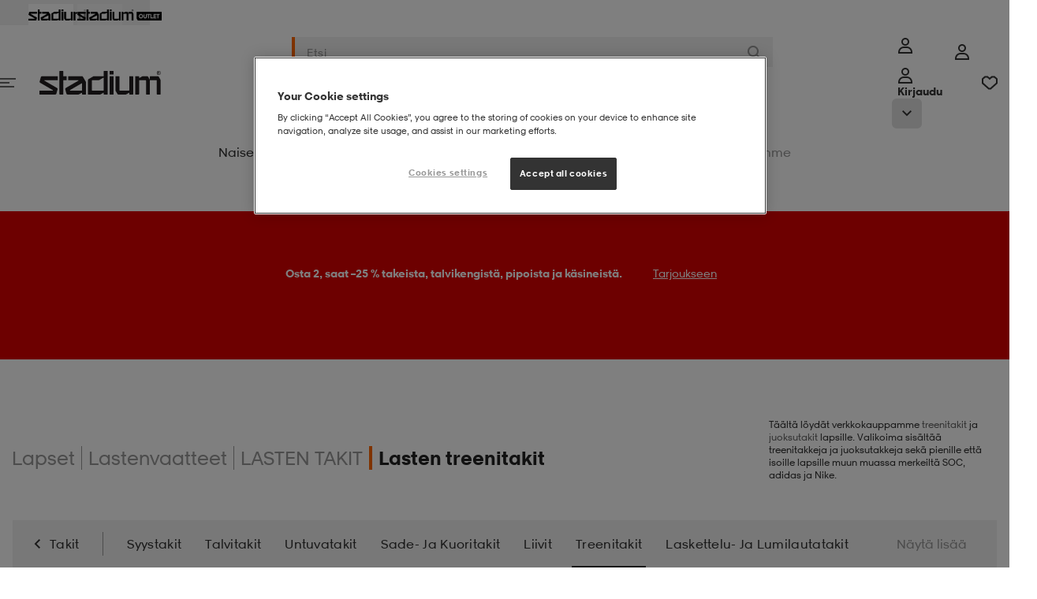

--- FILE ---
content_type: text/html;charset=utf-8
request_url: https://www.stadium.fi/lapset/lastenvaatteet/takit/treenitakit.fi11931812
body_size: 37015
content:

<!DOCTYPE html>
<!-- PageVariantID: y2gKg0jCxUkAAAFfMyp94hVp -->
<html id="app" lang="fi">
<!-- refreshed Wed Jan 28 12:36:18 CET 2026 -->
<!-- request id TTcN7Gl59LHDSoMK-1-01 -->
<head><link rel="preconnect" href="https://cdnjs.cloudflare.com" crossorigin>
<link rel="dns-prefetch" href="https://cdnjs.cloudflare.com">
<link href="/INTERSHOP/static/WFS/Stadium-FinlandB2C-Site/-/-/fi_FI/css/compressed/main.bundle.css?lastModified=1769599659539" rel="preload" as="style" type="text/css" />
<link href="/INTERSHOP/static/WFS/Stadium-FinlandB2C-Site/-/-/fi_FI/css/compressed/main.bundle.css?lastModified=1769599659539" rel="stylesheet"/><link href="https://cdnjs.cloudflare.com/ajax/libs/jquery/3.7.1/jquery.min.js" rel="preload" as="script">
<link href="/INTERSHOP/static/WFS/Stadium-FinlandB2C-Site/-/-/fi_FI/js/libraries/jquery-touch-passive.js" rel="preload" as="script">
<link href="https://cdnjs.cloudflare.com/ajax/libs/js-cookie/3.0.5/js.cookie.min.js" rel="preload" as="script">
<link href="//assets.adobedtm.com/6f46d9bde4ad/1db5cb8b64d3/launch-f08cfa338efb.min.js" rel="preload" as="script"><link href="/INTERSHOP/static/WFS/Stadium-FinlandB2C-Site/-/-/fi_FI/js/head.bundle.js?lastModified=1769599659549" rel="preload" as="script"><link href="https://cdnjs.cloudflare.com/ajax/libs/jquery.hoverintent/1.10.2/jquery.hoverIntent.min.js" rel="preload" as="script"><link href="/INTERSHOP/static/WFS/Stadium-FinlandB2C-Site/-/-/fi_FI/js/main.bundle.js?lastModified=1769599652410" rel="preload" as="script">
<link rel="preload" href="/INTERSHOP/static/WFS/Stadium-FinlandB2C-Site/-/-/fi_FI/fonts/StadiumSans-Numbers.woff" as="font" type="font/woff" crossorigin="anonymous">
<link rel="preload" href="/INTERSHOP/static/WFS/Stadium-FinlandB2C-Site/-/-/fi_FI/fonts/StadiumSansW01-Regular.woff" as="font" type="font/woff" crossorigin="anonymous">
<link rel="preload" href="/INTERSHOP/static/WFS/Stadium-FinlandB2C-Site/-/-/fi_FI/fonts/StadiumSansW01-Bold.woff" as="font" type="font/woff" crossorigin="anonymous">
<link rel="preload" href="/INTERSHOP/static/WFS/Stadium-FinlandB2C-Site/-/-/fi_FI/fonts/StadiumSansW01-BoldItalic.woff" as="font" type="font/woff" crossorigin="anonymous">
<link rel="preload" href="/INTERSHOP/static/WFS/Stadium-FinlandB2C-Site/-/-/fi_FI/fonts/StadiumSansW01-Extrabold.woff" as="font" type="font/woff" crossorigin="anonymous">
<link rel="preload" href="/INTERSHOP/static/WFS/Stadium-FinlandB2C-Site/-/-/fi_FI/fonts/StadiumSansW01-Italic.woff" as="font" type="font/woff" crossorigin="anonymous">
<link rel="preload" href="/INTERSHOP/static/WFS/Stadium-FinlandB2C-Site/-/-/fi_FI/fonts/StadiumSansW01-Light.woff" as="font" type="font/woff" crossorigin="anonymous">
<style>
/*
Define custom fonts here
*************************/
</style><title>Treenitakki - lapset - stadium.fi</title><meta name="description" content="Osta lasten treenitakki verkosta. Ilmainen tomitus myym&auml;l&auml;&auml;n, 365 p&auml;iv&auml;n vaihto- ja palautusoikeus!" /><meta name="keywords" content="" /><meta name="robots" content="index,follow" />




<meta property="og:title" content="Treenitakki - lapset - stadium.fi" />
<meta property="og:type" content="website" /> 
<meta property="og:url" content="https:&#47;&#47;www.stadium.fi&#47;lapset&#47;lastenvaatteet&#47;takit&#47;treenitakit.fi11931812" /><meta property="og:image" content="https:&#47;&#47;www.stadium.fi&#47;INTERSHOP&#47;static&#47;WFS&#47;Stadium-FinlandB2C-Site&#47;-&#47;Stadium-FinlandB2C&#47;fi_FI&#47;socialmediasharingmetadata&#47;image.png" /><meta property="og:site_name" content="Treenitakki - lapset - stadium.fi" /><meta property="og:description" content="Osta lasten treenitakki verkosta. Ilmainen tomitus myym&auml;l&auml;&auml;n, 365 p&auml;iv&auml;n vaihto- ja palautusoikeus!" /><meta property="og:locale" content="fi_FI" /><meta http-equiv="X-UA-Compatible" content="IE=edge">










<link rel="canonical" href="https://www.stadium.fi/lapset/lastenvaatteet/takit/treenitakit.fi11931812"
title="Nykyinen sivu"
/><link rel="next" href="https://www.stadium.fi/lapset/lastenvaatteet/takit/treenitakit.fi11931812-p1-ps24"
title="seuraavalle sivulle"
/>
<link rel="shortcut icon" href="/INTERSHOP/static/WFS/Stadium-FinlandB2C-Site/-/-/fi_FI/img/favicon/favicon.ico" />
<link rel="icon" sizes="16x16" href="/INTERSHOP/static/WFS/Stadium-FinlandB2C-Site/-/-/fi_FI/img/favicon/favicon-16x16.png" />
<link rel="icon" sizes="32x32" href="/INTERSHOP/static/WFS/Stadium-FinlandB2C-Site/-/-/fi_FI/img/favicon/favicon-32x32.png" />
<link rel="icon" sizes="48x48" href="/INTERSHOP/static/WFS/Stadium-FinlandB2C-Site/-/-/fi_FI/img/favicon/favicon-48x48.png" />
<link rel="icon" sizes="72x72" href="/INTERSHOP/static/WFS/Stadium-FinlandB2C-Site/-/-/fi_FI/img/favicon/favicon-72x72.png" />
<link rel="icon" sizes="96x96" href="/INTERSHOP/static/WFS/Stadium-FinlandB2C-Site/-/-/fi_FI/img/favicon/favicon-96x96.png" />
<link rel="icon" sizes="144x144" href="/INTERSHOP/static/WFS/Stadium-FinlandB2C-Site/-/-/fi_FI/img/favicon/favicon-144x144.png" />
<link rel="icon" sizes="192x192" href="/INTERSHOP/static/WFS/Stadium-FinlandB2C-Site/-/-/fi_FI/img/favicon/favicon-192x192.png" />
<link rel="apple-touch-icon" href="/INTERSHOP/static/WFS/Stadium-FinlandB2C-Site/-/-/fi_FI/img/favicon/apple-icon-57x57.png" />
<link rel="apple-touch-icon" sizes="60x60" href="/INTERSHOP/static/WFS/Stadium-FinlandB2C-Site/-/-/fi_FI/img/favicon/apple-icon-60x60.png" />
<link rel="apple-touch-icon" sizes="72x72" href="/INTERSHOP/static/WFS/Stadium-FinlandB2C-Site/-/-/fi_FI/img/favicon/apple-icon-72x72.png" />
<link rel="apple-touch-icon" sizes="76x76" href="/INTERSHOP/static/WFS/Stadium-FinlandB2C-Site/-/-/fi_FI/img/favicon/apple-icon-76x76.png" />
<link rel="apple-touch-icon" sizes="114x114" href="/INTERSHOP/static/WFS/Stadium-FinlandB2C-Site/-/-/fi_FI/img/favicon/apple-icon-114x114.png" />
<link rel="apple-touch-icon" sizes="120x120" href="/INTERSHOP/static/WFS/Stadium-FinlandB2C-Site/-/-/fi_FI/img/favicon/apple-icon-120x120.png" />
<link rel="apple-touch-icon" sizes="144x144" href="/INTERSHOP/static/WFS/Stadium-FinlandB2C-Site/-/-/fi_FI/img/favicon/apple-icon-144x144.png" />
<link rel="apple-touch-icon" sizes="152x152" href="/INTERSHOP/static/WFS/Stadium-FinlandB2C-Site/-/-/fi_FI/img/favicon/apple-icon-152x152.png" />
<link rel="apple-touch-icon" sizes="180x180" href="/INTERSHOP/static/WFS/Stadium-FinlandB2C-Site/-/-/fi_FI/img/favicon/apple-icon-180x180.png" /><meta name="viewport" content="width=device-width, initial-scale=1.0, maximum-scale=5.0" />







<script src="https:&#47;&#47;cdn-sitegainer.com&#47;5620353&#47;es6&#47;index.bundle.js" async></script><script>
window.digitalData = window.digitalData || {};
</script>
<script src="//assets.adobedtm.com/6f46d9bde4ad/1db5cb8b64d3/launch-f08cfa338efb.min.js"></script>
<script>
/*
* Stadium is the GLOBAL javascript object.
* All object will be inside the Stadium object
************************************************/
var Stadium = {};
/**
* Request Animation Frame
* */
window.requestAnimFrame = (function(){
return window.requestAnimationFrame ||
window.webkitRequestAnimationFrame ||
window.mozRequestAnimationFrame ||
window.oRequestAnimationFrame ||
window.msRequestAnimationFrame ||
function(/* function */ callback, /* DOMElement */ element){
return window.setTimeout(callback, 1000 / 60);
};
})();
/*
* Configurations Object
************************/
Stadium.Config = {
Elements: {},
Document: {
title: "Treenitakki - lapset - stadium.fi"
},
Globals: {
scrollPos: 0,
skipPopstate: true
},
ShowPriceRebate: "true",
LatitudePosition: "",
LongitudePosition: "",
CountryCode: "FI",
LanguageCode: "fi",
CheckoutTotalPrice: "",
Grid : {
/*Height on biggest screen*/
height : {
"1" : 392,
"2" : 784,
"3" : 1176,
"4" : 1568
}
},
URL: {
baseURL: "https://www.stadium.fi/INTERSHOP/web/WFS/Stadium-FinlandB2C-Site/fi_FI/-/EUR/",
StoreLocator: "https://www.stadium.fi/INTERSHOP/web/WFS/Stadium-FinlandB2C-Site/fi_FI/-/EUR/CC_ViewStoreLocator-Start",
protocol : window.location.protocol == "https:" ? "https:" : "http:",
setParams : function () {
if(window.location.search){
var params = window.location.search,
paramObj = {};
params = params.split("?")[1];
params = params.split("&");
for(var i = 0, ilen = params.length; i < ilen; i++){
paramObj[params[i].split("=")[0]] = params[i].split("=")[1];
}
return paramObj;
}
return {};
},
getParam : function (name, param) {
return param[name];
},
get: function () {
return {
webRoot: '/INTERSHOP/static/WFS/Stadium-FinlandB2C-Site/-/-/fi_FI',
channelID: 'FinlandB2C',
homeUrl: 'https://www.stadium.fi/'
}
}
},
Browser: {
isOSXEnv: function () {
if (navigator.userAgent.match(/AppleWebKit/) && ! navigator.userAgent.match(/Chrome/)) {
return true;
}
return false;
},
isiOSEnv: function () {
if(navigator.userAgent.match(/like Mac/i)) {
return true;
}
return false;
},
isMobile : function () {
if( navigator.userAgent.match(/Android/i)
|| navigator.userAgent.match(/webOS/i)
|| navigator.userAgent.match(/iPhone/i)
|| navigator.userAgent.match(/iPad/i)
|| navigator.userAgent.match(/iPod/i)
|| navigator.userAgent.match(/BlackBerry/i)
|| navigator.userAgent.match(/Windows Phone/i)
){
return true;
} else {
return false;
}
},
isIeEnv: function () {
if (navigator.userAgent.match(/MSIE/) || navigator.userAgent.match(/Trident/)) {
return true;
}
return false;
}
},
Breakpoints: {
'xsmall': {
start: 20, // 320
end: 47.99 // 767
},
'small': {
start: 48, // 768
end: 56.24 // 899
},
'medium': {
start: 56.25, // 900
end: 74.99 // 1199
},
'large': {
start: 75, // 1200
end: 89.99 // 1440
},
'xlarge': {
start: 90, // 1440
end: 119.99 // 1920
},
'xxlarge': {
start: 120, //1920
end: 999
}
},
JRespondBreakpoints: {
"xsmall": 479,
"small": 767,
"tablet": 899,
"desktop": 1199
},
/**
* Configuration values related to scaling an image in a responsive way.
*
* @property ScaleImage
* @static
* @type Object
*/
ScaleImage : {
/**
* The URL to the pipeline that handles the scaling of a requested image.
*
* @property pipelineViewScaledImage
* @static
* @type String
*/
pipelineViewScaledImage : 'https://www.stadium.fi/INTERSHOP/web/WFS/Stadium-FinlandB2C-Site/fi_FI/-/EUR/CC_ViewScaledImage-Start',
/**
* The parameter name of the width parameter that the pipeline uses.
*
* @property paramWidthName
* @static
* @type String
*/
paramWidthName : 'Width',
/**
* The parameter name of the image path parameter that the pipeline uses.
*
* @property paramImageURI
* @static
* @type String
*/
paramImageURI : 'ImageURI'
},
Debug: {
log: function (_msg) {
console.log(_msg);
},
view : function () {
var width = function (element){
return element.outerWidth();
};
return {
width: width
}
}
},
BankID: {

},
Search : {
autocompleteURL : "https:\/\/www.stadium.fi\/INTERSHOP\/web\/WFS\/Stadium-FinlandB2C-Site\/fi_FI\/-\/EUR\/ViewSuggestSearch-Suggest",
},
Tradera: {
productLinkURL : "https:\/\/www.stadium.fi\/INTERSHOP\/web\/WFS\/Stadium-FinlandB2C-Site\/fi_FI\/-\/EUR\/CC_ViewTradera-GetProductLink"
}

,
Adyen: {
locale: "fi_FI",
environment: "live",
clientKey: "live_LWWISXSGVFHYZNVGYFRW7RQLNAOWQ4FI",
paymentMethodsResponse: {}
}

,
Gamifiera: {
scriptUrl: "https://cdn.gamifiera.com/static/gmf/loader.js",
merchantId: "9596"
}

};
Stadium.LoadFunc = (function (func) {
var
queuedFunctions = [],
addToQueue = function (func) {
queuedFunctions.push(func);
},
load = function () {
var i = 0,
ilen = queuedFunctions.length
for(; i < ilen; i++){
queuedFunctions[i]();
}
},
init = function () {
$(function () {
load();
});
}
return {
queuedFunctions: queuedFunctions,
init: init,
addToQueue: addToQueue
}
}());
/**
* Get text from localisation properties
***************************************/
Stadium.MessageProvider = (function(){
const _localizedMessages = {
"cc.common.ellipsis.toggle.view.less": 'Näytä vähemmän',
"cc.common.ellipsis.toggle.view.more": 'Näytä lisää',
"cc.common.navigation.loader.top.text": 'Kokosimme kaiken:',
"cc.common.navigation.loader.bottom.text": 'Katso kaikki tuotteet',
"cc.product.add_to_cart.error.text": 'Valitse koko',
"cc.product.add_to_cart.active.text": 'Lisää ostoskoriin',
"cc.product.page.sizeguide": 'Koko-opas',
"cc.product.page.close.sizeguide": 'Takaisin',
"cc.infinite.scroll.load_more.text": 'Näytä lisää tuotteita',
"cc.infinite.scroll.load_prev.text": 'Näytä edelliset tuotteet',
"search.filter.StockCity.select_option.text": 'Valitse kaupunki -',
"search.filter.StockStore.select_option.text": 'Valitse myymälä -',
"cc.common.login.search_for_credentials.failed.label": 'Pahoittelut!',
"cc.common.login.search_for_credentials.hello.label": 'Hei',
"cc.common.login.bankid.error.invalid_data": 'Invalid data',
"cc.common.login.bankid.error.unknown_error": 'Oops! Something went wrong! The application has encountered an unknown error.',
"cc.common.login.bankid.error.connection_failed": 'Oops! Something went wrong! Check your connection and try again.',
"cc.common.login.bankid.error.insert_valid_bankid": 'Please, insert a valid BankID.',
"cc.checkout.steps.bar.1": 'Sisäänkirjautuminen',
"cc.common.datepicker.shortname.days": 'Su,Ma,Ti,Ke,To,Pe,La',
"cc.common.datepicker.months": 'Tammikuu,Helmikuu,Maaliskuu,Huhtikuu,Toukokuu,Kesäkuu,Heinäkuu,Elokuu,Syyskuu,Lokakuu,Marraskuu,Joulukuu',
"cc.product.load.failed" : 'Jokin meni vikaan sivua haettaessa. Yritä uudelleen.',
"cc.common.login.search_for_credentials.resultMessage.registerLinkText" : 'Liity Stadium Memberiksi',
"cc.storelocator.allStores.title" : 'Kaikki myymälämme:',
"cc.storelocator.selectedCity.title" : 'Myymälät:',
"cc.storelocator.selectedStore.title" : 'Valittu myymälä:',
"cc.product.exist_in_cart" : 'Ostoskorissasi',
"cc.product.member.text" : 'Member',
"cc.mypages.supportyourclub.searchclub.error.noclub" : 'Mikään seura ei vastaa hakuasi',
"cc.common.login.search_for_credentials.resultMessage.customerServiceLinkText" : 'Ota yhteyttä asiakaspalveluun.',
"cc.faq.noResult.message": 'Ei tulosta',
"cc.filter.dropdown_button.text": 'Valinta ja lajittelu',
"cc.filter.dropdown_button.text_active": 'Valinta ja lajittelu',
"cc.rr.buy.label": 'Osta',
"cc.add_to_cart.single.label": '{0} tuote lisätty ostoskoriin!',
"cc.add_to_cart.multiple.label": '{0} tuotetta lisätty ostoskoriin!',
"cc.add_to_cart.general.label": 'Produkten har lagts till i din varukorg!',
"shopping_cart.update.error": 'Virhe ostoskoria päivitettäessä.',
"common.module.pagination.of.text": '/',
"common.module.pagination.amount.text": 'kpl',
"cc.common.error.field.required": 'Pakollinen kentt&auml;',
"cc.product.search.autocomplete.placeholder": 'Hakutulos n&auml;kyy t&auml;ss&auml;!',
"cc.common.modal.close": 'Lähellä',
"cc.header.login.text": 'Kirjaudu sisään',
"cc.mypages.sponsors_modal.confirm_delete.text": 'Vill du radera {0} frän din sponsorlista?',
"cc.product.size.eu": 'EU',
"cc.product.size.cm": 'CM',
"cc.product.size.cm.description": '(sisällä)',
"cc.product.size.original": 'Alkuperäinen',
"cc.common.remove.title": 'Poista',
"cc.pulse.productdetail.size_out_of_stock": 'Storlek {0} finns inte i lager',

},
get = function (key) {
return _localizedMessages[key] || key;
},
set = function (key, text) {
if (typeof(_localizedMessages[key]) != "undefined") {
_localizedMessages[key] = text;
} else {
return "Entry not found";
}
},
getReplace = function(key, parameter, value, parameter2, value2) {
var key = this.get(key);
if (key.indexOf(parameter) > -1) {
key = key.replace(parameter, value);
}
if (key.indexOf(parameter2) > -1) {
key = key.replace(parameter2, value2);
}
return key;
};
return {
get: get,
set: set,
getReplace: getReplace
};
}());
</script>
<script>
Stadium.SiteConfig = {
Spinner: {
filterSpinnerColor: "#ff9d00"
}
};
</script><script src="https://cdnjs.cloudflare.com/ajax/libs/jquery/3.7.1/jquery.min.js" integrity="sha512-v2CJ7UaYy4JwqLDIrZUI/4hqeoQieOmAZNXBeQyjo21dadnwR+8ZaIJVT8EE2iyI61OV8e6M8PP2/4hpQINQ/g==" crossorigin="anonymous" referrerpolicy="no-referrer"></script>
<script src="/INTERSHOP/static/WFS/Stadium-FinlandB2C-Site/-/-/fi_FI/js/libraries/jquery-touch-passive.js"></script>
<script src="https://cdnjs.cloudflare.com/ajax/libs/js-cookie/3.0.5/js.cookie.min.js" integrity="sha512-nlp9/l96/EpjYBx7EP7pGASVXNe80hGhYAUrjeXnu/fyF5Py0/RXav4BBNs7n5Hx1WFhOEOWSAVjGeC3oKxDVQ==" crossorigin="anonymous" referrerpolicy="no-referrer"></script>
<script src="https://cdnjs.cloudflare.com/ajax/libs/alt/0.18.5/alt.min.js" defer integrity="sha512-el0DeXpdLzwmVJ5/czRQK6xgDBWk8joWkW/ZwfKzA8e/0/KLK7jBdSKi4Ir72T6PcX/ZsRzKsz07lF/9LHE7Qw==" crossorigin="anonymous" referrerpolicy="no-referrer"></script> <script src="/INTERSHOP/static/WFS/Stadium-FinlandB2C-Site/-/-/fi_FI/js/head.bundle.js?lastModified=1769599659549" defer></script>
<!-- GoogleWebmasterToolsSiteVerificationID = rNTpWq_3YJBGy4W4ThhaabjhdRFIJKi0OLyPxwPN1PA --><meta name="google-site-verification" content="rNTpWq_3YJBGy4W4ThhaabjhdRFIJKi0OLyPxwPN1PA">
<script>(window.BOOMR_mq=window.BOOMR_mq||[]).push(["addVar",{"rua.upush":"false","rua.cpush":"false","rua.upre":"false","rua.cpre":"false","rua.uprl":"false","rua.cprl":"false","rua.cprf":"false","rua.trans":"","rua.cook":"false","rua.ims":"false","rua.ufprl":"false","rua.cfprl":"false","rua.isuxp":"false","rua.texp":"norulematch","rua.ceh":"false","rua.ueh":"false","rua.ieh.st":"0"}]);</script>
                              <script>!function(a){var e="https://s.go-mpulse.net/boomerang/",t="addEventListener";if("False"=="True")a.BOOMR_config=a.BOOMR_config||{},a.BOOMR_config.PageParams=a.BOOMR_config.PageParams||{},a.BOOMR_config.PageParams.pci=!0,e="https://s2.go-mpulse.net/boomerang/";if(window.BOOMR_API_key="Q884B-RA3EG-6JW3B-EYXTC-T65QH",function(){function n(e){a.BOOMR_onload=e&&e.timeStamp||(new Date).getTime()}if(!a.BOOMR||!a.BOOMR.version&&!a.BOOMR.snippetExecuted){a.BOOMR=a.BOOMR||{},a.BOOMR.snippetExecuted=!0;var i,_,o,r=document.createElement("iframe");if(a[t])a[t]("load",n,!1);else if(a.attachEvent)a.attachEvent("onload",n);r.src="javascript:void(0)",r.title="",r.role="presentation",(r.frameElement||r).style.cssText="width:0;height:0;border:0;display:none;",o=document.getElementsByTagName("script")[0],o.parentNode.insertBefore(r,o);try{_=r.contentWindow.document}catch(O){i=document.domain,r.src="javascript:var d=document.open();d.domain='"+i+"';void(0);",_=r.contentWindow.document}_.open()._l=function(){var a=this.createElement("script");if(i)this.domain=i;a.id="boomr-if-as",a.src=e+"Q884B-RA3EG-6JW3B-EYXTC-T65QH",BOOMR_lstart=(new Date).getTime(),this.body.appendChild(a)},_.write("<bo"+'dy onload="document._l();">'),_.close()}}(),"".length>0)if(a&&"performance"in a&&a.performance&&"function"==typeof a.performance.setResourceTimingBufferSize)a.performance.setResourceTimingBufferSize();!function(){if(BOOMR=a.BOOMR||{},BOOMR.plugins=BOOMR.plugins||{},!BOOMR.plugins.AK){var e=""=="true"?1:0,t="",n="ck75g2tio665e2lz6syq-f-b1dcea7c5-clientnsv4-s.akamaihd.net",i="false"=="true"?2:1,_={"ak.v":"39","ak.cp":"907044","ak.ai":parseInt("580356",10),"ak.ol":"0","ak.cr":11,"ak.ipv":4,"ak.proto":"h2","ak.rid":"279e6581","ak.r":35417,"ak.a2":e,"ak.m":"dsca","ak.n":"essl","ak.bpcip":"18.191.211.0","ak.cport":47254,"ak.gh":"104.119.189.215","ak.quicv":"","ak.tlsv":"tls1.3","ak.0rtt":"","ak.0rtt.ed":"","ak.csrc":"-","ak.acc":"","ak.t":"1769600177","ak.ak":"hOBiQwZUYzCg5VSAfCLimQ==47PkFPSO5qpgS0pBQzgtj7n291ysFOlmmVP4v5+4aXuPHApTFyUrycyuY0QHh2CJcimoL6cpUpyqiEwmMLTxFmXvCst6UKuC6aOFKYcdGSyHIaoKbYbrZhH4SnS5dh/o6di6kWXNyAcvrGfrM0GwDsZNG9erkFew1gDftx470JqaROi2qPp9y3+nNf+r7zm/JT88OS5stF6Ke1/[base64]","ak.pv":"70","ak.dpoabenc":"","ak.tf":i};if(""!==t)_["ak.ruds"]=t;var o={i:!1,av:function(e){var t="http.initiator";if(e&&(!e[t]||"spa_hard"===e[t]))_["ak.feo"]=void 0!==a.aFeoApplied?1:0,BOOMR.addVar(_)},rv:function(){var a=["ak.bpcip","ak.cport","ak.cr","ak.csrc","ak.gh","ak.ipv","ak.m","ak.n","ak.ol","ak.proto","ak.quicv","ak.tlsv","ak.0rtt","ak.0rtt.ed","ak.r","ak.acc","ak.t","ak.tf"];BOOMR.removeVar(a)}};BOOMR.plugins.AK={akVars:_,akDNSPreFetchDomain:n,init:function(){if(!o.i){var a=BOOMR.subscribe;a("before_beacon",o.av,null,null),a("onbeacon",o.rv,null,null),o.i=!0}return this},is_complete:function(){return!0}}}}()}(window);</script></head>
<body
class="non-touch-device active-for-all-devices" 
data-js-module="Body"
>
<div id="container" class="grid-y">


<!-- Cache invalidation key: CC_Header -->
<!-- refreshed Wed Jan 28 09:29:49 CET 2026 --><header class="header grid-x" data-js-module="TopSection">
<div class="global-messages__wrapper"

data-js-module="GlobalWarningBar"
 
><a href="#" 
class="global-messages global-messages--error global-messages--global-bar 
global-messages--hidden" 
data-js-module="SimpleModal" 
data-modal-id="global-warning__modal-template"
> 
<div class="global-messages__information-wrapper global-messages__information-wrapper--header"><svg class="svg-icon svg-icon--warning-circle svg-icon--20px svg-icon--error">
<use xlink:href="/INTERSHOP/static/WFS/Stadium-FinlandB2C-Site/-/-/fi_FI/icons/_all.svg?lastModified=1768904911748#warning-circle"></use>
</svg> 
<span class="global-messages__message">N&auml;ytt&auml;&auml; silt&auml;, ​​ett&auml; k&auml;yt&auml;t vanhaa selainta</span> 
 
 
<span class="global-messages__link">
<span class="global-messages__message">Lue lis&auml;&auml;</span> 
</span> 
</div> 
</a> 
<template id="global-warning__modal-template">
<dialog id="global-warning__modal" class="global-messages__modal global-warning__modal reveal-modal" >
<div class="reveal-modal__content">
<p class="reveal-modal__title">N&auml;ytt&auml;&auml; silt&auml;, ​​ett&auml; k&auml;yt&auml;t vanhaa selainta</p>
<div><p>Varmistaaksesi verkkosivun toiminnan, suosittelemme, ett&auml; k&auml;yt&auml;t muuta selainta kuin Internet Explorer.</p></div>
</div>
</dialog>
</template></div>
<div class="header-top grid-x justify-center w-full">
<a class="header-top__logo link 
 header-top__logo--active 
" 
title="Stadium"
href="https:&#47;&#47;www.stadium.fi&#47;"
>
<img src="&#47;INTERSHOP&#47;static&#47;WFS&#47;Stadium-FinlandB2C-Site&#47;-&#47;Stadium-FinlandB2C&#47;fi_FI&#47;longlife&#47;header&#47;stadium_black.png" 
alt="Stadium" 
/>
</a>
<a class="header-top__logo link 

" 
title="Stadium Outlet"
href="https:&#47;&#47;www.stadiumoutlet.fi&#47;"
>
<img src="&#47;INTERSHOP&#47;static&#47;WFS&#47;Stadium-FinlandB2C-Site&#47;-&#47;Stadium-FinlandB2C&#47;fi_FI&#47;longlife&#47;header&#47;outlet_black.png" 
alt="Stadium Outlet" 
/>
</a></div><nav class="header__wrapper row">
<div class="header__main" id="header__main" data-test-id="header-main">
<div class="header__inner constrained grid-x grid-margin-x">
<a href="#" 
class="header__icon header__icon--menu-toggle grid-y navigation__toggle hide-for-medium-up shrink cell" 
tabindex="0"
title="Meny"
data-test-id="mobile-navigation-toggle"
><svg class="svg-icon svg-icon--menu">
<use xlink:href="/INTERSHOP/static/WFS/Stadium-FinlandB2C-Site/-/-/fi_FI/icons/_all.svg?lastModified=1768904911748#menu"></use>
</svg></a>
<div class="header__logo medium-3 show-for-medium-up grid-x align-middle cell">

<a class="top-navigation-logo link link--plain" href="https://www.stadium.fi/">
<img class="top-navigation-logo__regular" data-lazy-src="&#47;INTERSHOP&#47;static&#47;WFS&#47;Stadium-FinlandB2C-Site&#47;-&#47;-&#47;fi_FI&#47;img&#47;Stadium-Logo-black.svg" alt="Stadium" />
</a></div><div class="header__search xsmall-auto medium-6 cell" data-js-module="HeaderSearchPulse">


<form
class="form search-field search-field--main header__search-field"
action="https:&#47;&#47;www.stadium.fi&#47;search"

data-has-autocomplete

><button
class="search-field__back button"
type="button"

title="Takaisin"
><svg class="svg-icon svg-icon--back-arrow svg-icon--16px svg-icon--dark">
<use xlink:href="/INTERSHOP/static/WFS/Stadium-FinlandB2C-Site/-/-/fi_FI/icons/_all.svg?lastModified=1768904911748#back-arrow"></use>
</svg></button><input
type="search"
class="search-field__query kb-nav__item"
autocomplete="off"
name="SearchTerm" 
data-test-id="search-field"

placeholder="Etsi" 
aria-label="Etsi" 

/>
<button class="search-field__clear button kb-nav__item" 
type="button"
title="L&auml;hell&auml;"

><svg class="svg-icon svg-icon--close svg-icon--12px svg-icon--normal">
<use xlink:href="/INTERSHOP/static/WFS/Stadium-FinlandB2C-Site/-/-/fi_FI/icons/_all.svg?lastModified=1768904911748#close"></use>
</svg></button>
<button class="search-field__submit button" 

type="submit" 

title="Etsi"
tabindex="-1"
><svg class="svg-icon svg-icon--search svg-icon--16px svg-icon--normal">
<use xlink:href="/INTERSHOP/static/WFS/Stadium-FinlandB2C-Site/-/-/fi_FI/icons/_all.svg?lastModified=1768904911748#search"></use>
</svg></button>
<div class="autocomplete" tabindex="-1">
<div class="autocomplete__content" data-autocomplete tabindex="-1">
<p class="autocomplete__placeholder">Hakutulos n&auml;kyy t&auml;ss&auml;!</p> 
</div>
<div class="autocomplete__overlay" tabindex="-1"></div>
</div></form></div> 
<div class="header__icons grid-x align-right xsmall-shrink medium-3"><div class="hide-for-small-down"><div class="header-login grid-x" data-js-module="LoginMenu">
<a
href="https:&#47;&#47;www.stadium.fi&#47;INTERSHOP&#47;web&#47;WFS&#47;Stadium-FinlandB2C-Site&#47;fi_FI&#47;-&#47;EUR&#47;ViewUserAccount-Start"
class="header__icon grid-x align-middle align-center link--primary header-login__icon button--small show-for-medium-up grid-y"
tabindex="0"
title="Meny"
data-test-id="desktop-login-link"
><svg class="svg-icon svg-icon--login svg-icon--20px">
<use xlink:href="/INTERSHOP/static/WFS/Stadium-FinlandB2C-Site/-/-/fi_FI/icons/_all.svg?lastModified=1768904911748#login"></use>
</svg></a>
<a
class="kb-nav__item header__icon grid-x align-middle align-center header-login__icon hide-for-medium-up grid-y"
href="https:&#47;&#47;www.stadium.fi&#47;INTERSHOP&#47;web&#47;WFS&#47;Stadium-FinlandB2C-Site&#47;fi_FI&#47;-&#47;EUR&#47;ViewUserAccount-Start"
data-js-module="HeaderLogin"
tabindex="0" 
title="Meny"
data-test-id="mobile-login-link"
><svg class="svg-icon svg-icon--login svg-icon--20px">
<use xlink:href="/INTERSHOP/static/WFS/Stadium-FinlandB2C-Site/-/-/fi_FI/icons/_all.svg?lastModified=1768904911748#login"></use>
</svg><span class="header-login__logged-in-text">Omat sivut</span>
<span class="header-login__login-text hide-for-medium-up">Kirjaudu</span>
</a>
<button class="kb-nav__item header-login__mobile-toggle hide-for-medium-up"
title="cc.mypage.menu.toggle_menu.button"
data-test-id="mobile-login-menu-toggle"
><svg class="svg-icon svg-icon--arrow-down-small svg-icon--12px">
<use xlink:href="/INTERSHOP/static/WFS/Stadium-FinlandB2C-Site/-/-/fi_FI/icons/_all.svg?lastModified=1768904911748#arrow-down-small"></use>
</svg><svg class="svg-icon svg-icon--arrow-up-small svg-icon--12px">
<use xlink:href="/INTERSHOP/static/WFS/Stadium-FinlandB2C-Site/-/-/fi_FI/icons/_all.svg?lastModified=1768904911748#arrow-up-small"></use>
</svg></button><div class="header-login__menu xsmall-12">
<div class="header-login__logged-out hide">
<a class="kb-nav__item header-login__button-login button button--cta button--block hidden md:block"
href="https:&#47;&#47;www.stadium.fi&#47;INTERSHOP&#47;web&#47;WFS&#47;Stadium-FinlandB2C-Site&#47;fi_FI&#47;-&#47;EUR&#47;ViewUserAccount-Start"
tabindex="-1"
data-test-id="header-login-button"
>Kirjaudu sis&auml;&auml;n</a> 
<div class="header2-link-section"> 

<a class="link no-flickering link--secondary"
href="https:&#47;&#47;www.stadium.fi&#47;member_benefits" target="_blank"
>J&auml;senedut</a></div><a class="kb-nav__item text-xs text-grey-500"
href="https:&#47;&#47;www.stadium.fi&#47;INTERSHOP&#47;web&#47;WFS&#47;Stadium-FinlandB2C-Site&#47;fi_FI&#47;-&#47;EUR&#47;ViewUserAccount-ShowRegister"
tabindex="-1"
data-test-id="header-register-link"
>Rekister&ouml;idy t&auml;&auml;ll&auml;</a> 
</div>
<div class="header-login__logged-in hide">
<ul class="header-login__list list">


































































































<li class="account-menu__item hide-for-small-down"><a class="link--primary" href="https:&#47;&#47;www.stadium.fi&#47;INTERSHOP&#47;web&#47;WFS&#47;Stadium-FinlandB2C-Site&#47;fi_FI&#47;-&#47;EUR&#47;ViewUserAccount-Start"> 
Omat sivut</a>
</li><li class="account-menu__item">
<a class="link--primary" href="&#47;my-stadium&#47;notifications">Ilmoitukset</a> 
</li><li class="account-menu__item">
<a class="link--primary" href="/my-stadium/purchases">Ostot</a>
</li><li class="account-menu__item">
<a class="link--primary" href="&#47;my-stadium&#47;details">Profiilini</a> 
</li><li class="account-menu__item">
<a class="link--primary" href="https://www.stadium.fi/wishlist">Toivelista</a>
</li><li class="account-menu__item">
<a class="link--primary" href="&#47;my-stadium&#47;missions">Teht&auml;v&auml;ni</a> 
</li><li class="account-menu__item">
<a class="link--primary" href="&#47;my-stadium&#47;badges">Minun merkit</a> 
</li><li class="account-menu__item">
<a class="link--primary" href="https://www.stadium.fi/INTERSHOP/web/WFS/Stadium-FinlandB2C-Site/fi_FI/-/EUR/CC_ViewSupportYourClub-Start">Tue seuraasi</a>
</li></ul> 
<div class="header2-link-section"> 

<a class="link no-flickering link--secondary"
href="https:&#47;&#47;www.stadium.fi&#47;member_benefits" target="_blank"
>J&auml;senedut</a></div><button class="header-login__logout-button kb-nav__item text-md button--link"
data-js-module="SimpleModal"
data-modal-id="account-logout-modal"
tabindex="-1"
>Kirjaudu ulos</button>
</div>
</div></div></div>
<a
href="https:&#47;&#47;www.stadium.fi&#47;INTERSHOP&#47;web&#47;WFS&#47;Stadium-FinlandB2C-Site&#47;fi_FI&#47;-&#47;EUR&#47;ViewUserAccount-Start"
class="header__icon grid-x align-middle align-center link--primary header-login__icon button--small md:hidden grid-y"
tabindex="0"
title="Omat sivut"
data-test-id="alt-mobile-login-link"
><svg class="svg-icon svg-icon--login svg-icon--20px">
<use xlink:href="/INTERSHOP/static/WFS/Stadium-FinlandB2C-Site/-/-/fi_FI/icons/_all.svg?lastModified=1768904911748#login"></use>
</svg></a><div class="header__wishlist header__icon hidden md:flex">
<a class="link" 
href="https://www.stadium.fi/wishlist" 
tabindex="0"
title="Toivelista" 
><svg class="svg-icon svg-icon--like-heart link--primary">
<use xlink:href="/INTERSHOP/static/WFS/Stadium-FinlandB2C-Site/-/-/fi_FI/icons/_all.svg?lastModified=1768904911748#like-heart"></use>
</svg></a>
</div> 
<div class="header__icon header__icon--mini-cart"><div class="mini-cart" data-js-module="MiniCart">
<a class="mini-cart__link link" href="https://www.stadium.fi/INTERSHOP/web/WFS/Stadium-FinlandB2C-Site/fi_FI/-/EUR/ViewCart-View" 
tabindex="0" 
title="Kundvagn"
data-test-id="mini-cart"
><svg class="svg-icon svg-icon--cart">
<use xlink:href="/INTERSHOP/static/WFS/Stadium-FinlandB2C-Site/-/-/fi_FI/icons/_all.svg?lastModified=1768904911748#cart"></use>
</svg><span class="badge badge--primary badge--top-right badge--hide-zero badge--20px" data-badge="0"></span> 
</a>
</div></div>
</div>
</div>
</div>
</nav><div class="navigation" data-js-module="Navigation">
<a href="#" 
class="navigation__close navigation__toggle" 
tabindex="-1" 
title="St&auml;ng"
><svg class="svg-icon svg-icon--close svg-icon--16px svg-icon--white">
<use xlink:href="/INTERSHOP/static/WFS/Stadium-FinlandB2C-Site/-/-/fi_FI/icons/_all.svg?lastModified=1768904911748#close"></use>
</svg></a>
<nav class="navigation__inner-wrapper grid-x align-middle align-center navigation__inner-wrapper--start">
<div class="navigation__overlay"></div>
<div class="navigation__top"><div class="grid-x"><div class="header-login grid-x" data-js-module="LoginMenu">
<a
href="https:&#47;&#47;www.stadium.fi&#47;INTERSHOP&#47;web&#47;WFS&#47;Stadium-FinlandB2C-Site&#47;fi_FI&#47;-&#47;EUR&#47;ViewUserAccount-Start"
class="header__icon grid-x align-middle align-center link--primary header-login__icon button--small show-for-medium-up grid-x"
tabindex="0"
title="Meny"
data-test-id="desktop-login-link"
><svg class="svg-icon svg-icon--login svg-icon--20px">
<use xlink:href="/INTERSHOP/static/WFS/Stadium-FinlandB2C-Site/-/-/fi_FI/icons/_all.svg?lastModified=1768904911748#login"></use>
</svg></a>
<a
class="kb-nav__item header__icon grid-x align-middle align-center header-login__icon hide-for-medium-up grid-x"
href="https:&#47;&#47;www.stadium.fi&#47;INTERSHOP&#47;web&#47;WFS&#47;Stadium-FinlandB2C-Site&#47;fi_FI&#47;-&#47;EUR&#47;ViewUserAccount-Start"
data-js-module="HeaderLogin"
tabindex="0" 
title="Meny"
data-test-id="mobile-login-link"
><svg class="svg-icon svg-icon--login svg-icon--20px">
<use xlink:href="/INTERSHOP/static/WFS/Stadium-FinlandB2C-Site/-/-/fi_FI/icons/_all.svg?lastModified=1768904911748#login"></use>
</svg><span class="header-login__logged-in-text">Omat sivut</span>
<span class="header-login__login-text hide-for-medium-up">Kirjaudu</span>
</a>
<button class="kb-nav__item header-login__mobile-toggle hide-for-medium-up"
title="cc.mypage.menu.toggle_menu.button"
data-test-id="mobile-login-menu-toggle"
><svg class="svg-icon svg-icon--arrow-down-small svg-icon--12px">
<use xlink:href="/INTERSHOP/static/WFS/Stadium-FinlandB2C-Site/-/-/fi_FI/icons/_all.svg?lastModified=1768904911748#arrow-down-small"></use>
</svg><svg class="svg-icon svg-icon--arrow-up-small svg-icon--12px">
<use xlink:href="/INTERSHOP/static/WFS/Stadium-FinlandB2C-Site/-/-/fi_FI/icons/_all.svg?lastModified=1768904911748#arrow-up-small"></use>
</svg></button><div class="header-login__menu xsmall-12">
<div class="header-login__logged-out hide">
<a class="kb-nav__item header-login__button-login button button--cta button--block hidden md:block"
href="https:&#47;&#47;www.stadium.fi&#47;INTERSHOP&#47;web&#47;WFS&#47;Stadium-FinlandB2C-Site&#47;fi_FI&#47;-&#47;EUR&#47;ViewUserAccount-Start"
tabindex="-1"
data-test-id="header-login-button"
>Kirjaudu sis&auml;&auml;n</a> 
<div class="header2-link-section"> 

<a class="link no-flickering link--secondary"
href="https:&#47;&#47;www.stadium.fi&#47;member_benefits" target="_blank"
>J&auml;senedut</a></div><a class="kb-nav__item text-xs text-grey-500"
href="https:&#47;&#47;www.stadium.fi&#47;INTERSHOP&#47;web&#47;WFS&#47;Stadium-FinlandB2C-Site&#47;fi_FI&#47;-&#47;EUR&#47;ViewUserAccount-ShowRegister"
tabindex="-1"
data-test-id="header-register-link"
>Rekister&ouml;idy t&auml;&auml;ll&auml;</a> 
</div>
<div class="header-login__logged-in hide">
<ul class="header-login__list list">


































































































<li class="account-menu__item hide-for-small-down"><a class="link--primary" href="https:&#47;&#47;www.stadium.fi&#47;INTERSHOP&#47;web&#47;WFS&#47;Stadium-FinlandB2C-Site&#47;fi_FI&#47;-&#47;EUR&#47;ViewUserAccount-Start"> 
Omat sivut</a>
</li><li class="account-menu__item">
<a class="link--primary" href="&#47;my-stadium&#47;notifications">Ilmoitukset</a> 
</li><li class="account-menu__item">
<a class="link--primary" href="/my-stadium/purchases">Ostot</a>
</li><li class="account-menu__item">
<a class="link--primary" href="&#47;my-stadium&#47;details">Profiilini</a> 
</li><li class="account-menu__item">
<a class="link--primary" href="https://www.stadium.fi/wishlist">Toivelista</a>
</li><li class="account-menu__item">
<a class="link--primary" href="&#47;my-stadium&#47;missions">Teht&auml;v&auml;ni</a> 
</li><li class="account-menu__item">
<a class="link--primary" href="&#47;my-stadium&#47;badges">Minun merkit</a> 
</li><li class="account-menu__item">
<a class="link--primary" href="https://www.stadium.fi/INTERSHOP/web/WFS/Stadium-FinlandB2C-Site/fi_FI/-/EUR/CC_ViewSupportYourClub-Start">Tue seuraasi</a>
</li></ul> 
<div class="header2-link-section"> 

<a class="link no-flickering link--secondary"
href="https:&#47;&#47;www.stadium.fi&#47;member_benefits" target="_blank"
>J&auml;senedut</a></div><button class="header-login__logout-button kb-nav__item text-md button--link"
data-js-module="SimpleModal"
data-modal-id="account-logout-modal"
tabindex="-1"
>Kirjaudu ulos</button>
</div>
</div></div> 
</div>
</div>
<div class="navigation__menu-wrapper grid-x">











<ul class="navigation__wrapper navigation__level-2 
navigation__main-category 
"
><li class="navigation__link-wrapper
navigation__main-category-container 
navigation__level-3-container 
navigation--has-sub-categories "
> 

<a 

href="https:&#47;&#47;www.stadium.fi&#47;naiset.fi11809068" 

class="link navigation__link link--primary navigation__main-category--trigger" 

>Naiset</a>





<div class="navigation__wrapper navigation__level-3 
navigation__sub-category 
navigation__sub-category--flattened"
>
<ul class="grid-x grid-margin-x"><li class="navigation__back navigation__link-wrapper">
<a href="#" class="navigation__link link link--primary link--plain"><svg class="svg-icon svg-icon--arrow-left-small svg-icon--12px svg-icon--dark">
<use xlink:href="/INTERSHOP/static/WFS/Stadium-FinlandB2C-Site/-/-/fi_FI/icons/_all.svg?lastModified=1768904911748#arrow-left-small"></use>
</svg><span>Kaikki kategoriat</span>
</a>
</li>





































<li class="navigation__link-wrapper navigation__sub-category-container navigation__section-container">
<ul class="flexible-menu-section">
<li class="navigation__list-wrapper">
<ul class="navigation__wrapper">
<li class="navigation__link-wrapper navigation__sub-category-container navigation__level-4-container">
<ul class="navigation__wrapper">
<li class="navigation__list-wrapper">
<ul class="navigation__wrapper"><li class="navigation__link-wrapper navigation__sub-category-container navigation__level-5-container">




















<a
href="https:&#47;&#47;www.stadium.fi&#47;INTERSHOP&#47;web&#47;WFS&#47;Stadium-FinlandB2C-Site&#47;fi_FI&#47;-&#47;EUR&#47;ViewStandardCatalog-Browse?CatalogID=tag&amp;CategoryName=sellers&amp;SearchParameter=%26%40QueryTerm%3D*%26categoryId%3Dsellers%26gender%3D%257B%2521tag%253Dgender%257Dgender%253A%2522Naisten%2522%26TeamAssortment%3Dfalse&amp;PageSize=24"
class="link link--primary kb-nav__item kb-nav__root-item"

tabindex="-1"
>Suosittua</a></li><li class="navigation__link-wrapper navigation__sub-category-container navigation__level-5-container">




















<a
href="https:&#47;&#47;www.stadium.fi&#47;INTERSHOP&#47;web&#47;WFS&#47;Stadium-FinlandB2C-Site&#47;fi_FI&#47;-&#47;EUR&#47;ViewStandardCatalog-Browse?CategoryName=11809068&amp;SearchParameter=%26%40QueryTerm%3D*%26categoryId%3D11809068%26mAdsFilter%3Dtrue%26master_sku%3D354149_and_370789_and_396288%26TeamAssortment%3Dfalse&amp;CatalogID=FinlandB2CCatalog&amp;SortingAttribute=releaseDate-desc"
class="link link--primary kb-nav__item "

tabindex="-1"
>Uutuuksia</a></li><li class="navigation__link-wrapper navigation__sub-category-container navigation__level-5-container">




















<a
href="https:&#47;&#47;www.stadium.fi&#47;tuotemerkki"
class="link link--primary kb-nav__item "

tabindex="-1"
>Tuotemerkit</a></li></ul>
</li>
</ul>
</li>
</ul>
</li>
</ul>





















<a
href="https:&#47;&#47;www.stadium.fi&#47;INTERSHOP&#47;web&#47;WFS&#47;Stadium-FinlandB2C-Site&#47;fi_FI&#47;-&#47;EUR&#47;ViewStandardCatalog-Browse?CatalogID=FinlandB2CCatalog&amp;CategoryName=112830400&amp;SearchParameter=%26%40QueryTerm%3D*%26categoryId%3D112830400%26gender%3D%257B%2521tag%253Dgender%257Dgender%253A%2522Naisten%2522%26mAdsFilter%3Dtrue%26master_sku%3D939889_and_939889_and_939891%26TeamAssortment%3Dfalse&amp;PageSize=21&amp;icid=START_MENY_RD_vinterskor_jackor_Dam"
class="image-link-menu-section kb-nav__item"
tabindex="-1"
>
<div class="image-link-menu-section__image"
data-lazy-background-url="&#47;INTERSHOP&#47;static&#47;WFS&#47;Stadium-FinlandB2C-Site&#47;-&#47;Stadium-FinlandB2C&#47;fi_FI&#47;REVENUE_DROPS&#47;RD_MENY_LINK&#47;25%25_Turkos_Villkor_Kop2&#47;REV24_KOP2-25-GENERISK_FI_menu-image-link_no-cta.jpg">
</div><div class="image-link-menu-section__title">takeista, talvikengist&auml;, pipoista ja k&auml;sineist&auml;.</div></a></li>

<li class="navigation__list-wrapper">
<ul class="navigation__wrapper"><li class="navigation__link-wrapper
navigation__sub-category-container 
navigation__level-4-container 
navigation--has-sub-categories "
><div class="navigation__header hide-for-medium-up">Kategorier</div>
<a 

href="https:&#47;&#47;www.stadium.fi&#47;naiset.fi11809068" 

class="link navigation__link link--primary hide-for-medium-up" 

tabindex="-1" 

>Naiset</a>
<a 

href="https:&#47;&#47;www.stadium.fi&#47;naiset&#47;naisten-vaatteet.fi11811229" 

class="link kb-nav__root-item kb-nav__item navigation__header navigation__header--mobile navigation__sub-category--trigger link--primary" 

tabindex="-1" 

>Naisten vaatteet</a> 






<ul class="navigation__wrapper navigation__level-4 
navigation__sub-category 
"
><li class="navigation__back navigation__link-wrapper">
<a href="#" class="navigation__link link link--primary link--plain"><svg class="svg-icon svg-icon--arrow-left-small svg-icon--12px svg-icon--dark">
<use xlink:href="/INTERSHOP/static/WFS/Stadium-FinlandB2C-Site/-/-/fi_FI/icons/_all.svg?lastModified=1768904911748#arrow-left-small"></use>
</svg><span>Takaisin</span>
</a>
</li><li class="navigation__list-wrapper">
<ul class="navigation__wrapper"><li class="navigation__link-wrapper
navigation__sub-category-container 
navigation__level-5-container 
"
> 

<a 

href="https:&#47;&#47;www.stadium.fi&#47;naiset&#47;naisten-vaatteet.fi11811229" 

class="link navigation__link link--primary kb-nav__item" 

tabindex="-1" 

>Naisten vaatteet</a> 

<a 

href="https:&#47;&#47;www.stadium.fi&#47;naiset&#47;naisten-vaatteet&#47;uutuuksia.fi111066710" 

class="link item navigation__link link--primary  kb-nav__item" 

tabindex="-1" 

>Uutuuksia</a>





</li><li class="navigation__link-wrapper
navigation__sub-category-container 
navigation__level-5-container 
navigation--has-sub-categories "
> 
 

<a 

href="https:&#47;&#47;www.stadium.fi&#47;naiset&#47;naisten-vaatteet&#47;takit.fi11811237" 

class="link item navigation__link link--primary navigation__sub-category--trigger kb-nav__item" 

tabindex="-1" 

>Takit</a>





<ul class="navigation__wrapper navigation__level-5 
navigation__sub-category 
grid-y"
><li class="navigation__back navigation__link-wrapper">
<a href="#" class="navigation__link link link--primary link--plain"><svg class="svg-icon svg-icon--arrow-left-small svg-icon--12px svg-icon--dark">
<use xlink:href="/INTERSHOP/static/WFS/Stadium-FinlandB2C-Site/-/-/fi_FI/icons/_all.svg?lastModified=1768904911748#arrow-left-small"></use>
</svg><span>Takaisin</span>
</a>
</li><li class="navigation__link-wrapper
navigation__sub-category-container 
navigation__level-6-container 
"
> 

<a 

href="https:&#47;&#47;www.stadium.fi&#47;naiset&#47;naisten-vaatteet&#47;takit.fi11811237" 

class="link navigation__link link--primary kb-nav__tree-item" 

tabindex="-1" 

>Takit</a> 

<a 

href="https:&#47;&#47;www.stadium.fi&#47;naiset&#47;naisten-vaatteet&#47;takit&#47;syystakit.fi11933273" 

class="link item navigation__link link--primary  kb-nav__tree-item" 

tabindex="-1" 

>Syystakit</a></li><li class="navigation__link-wrapper
navigation__sub-category-container 
navigation__level-6-container 
"
> 
 

<a 

href="https:&#47;&#47;www.stadium.fi&#47;naiset&#47;naisten-vaatteet&#47;takit&#47;talvitakit.fi11930999" 

class="link item navigation__link link--primary  kb-nav__tree-item" 

tabindex="-1" 

>Talvitakit</a></li><li class="navigation__link-wrapper
navigation__sub-category-container 
navigation__level-6-container 
"
> 
 

<a 

href="https:&#47;&#47;www.stadium.fi&#47;naiset&#47;naisten-vaatteet&#47;takit&#47;untuvatakit.fi11930967" 

class="link item navigation__link link--primary  kb-nav__tree-item" 

tabindex="-1" 

>Untuvatakit</a></li><li class="navigation__link-wrapper
navigation__sub-category-container 
navigation__level-6-container 
"
> 
 

<a 

href="https:&#47;&#47;www.stadium.fi&#47;naiset&#47;naisten-vaatteet&#47;takit&#47;kuoritakit.fi11930973" 

class="link item navigation__link link--primary  kb-nav__tree-item" 

tabindex="-1" 

>Kuoritakit</a></li><li class="navigation__link-wrapper
navigation__sub-category-container 
navigation__level-6-container 
"
> 
 

<a 

href="https:&#47;&#47;www.stadium.fi&#47;naiset&#47;naisten-vaatteet&#47;takit&#47;sadetakit.fi11930971" 

class="link item navigation__link link--primary  kb-nav__tree-item" 

tabindex="-1" 

>Sadetakit</a></li><li class="navigation__link-wrapper
navigation__sub-category-container 
navigation__level-6-container 
"
> 
 

<a 

href="https:&#47;&#47;www.stadium.fi&#47;naiset&#47;naisten-vaatteet&#47;takit&#47;liivit.fi11930975" 

class="link item navigation__link link--primary  kb-nav__tree-item" 

tabindex="-1" 

>Liivit</a></li><li class="navigation__link-wrapper
navigation__sub-category-container 
navigation__level-6-container 
"
> 
 

<a 

href="https:&#47;&#47;www.stadium.fi&#47;naiset&#47;naisten-vaatteet&#47;takit&#47;juoksutakit.fi11930970" 

class="link item navigation__link link--primary  kb-nav__tree-item" 

tabindex="-1" 

>Juoksutakit</a></li><li class="navigation__link-wrapper
navigation__sub-category-container 
navigation__level-6-container 
"
> 
 

<a 

href="https:&#47;&#47;www.stadium.fi&#47;naiset&#47;naisten-vaatteet&#47;takit&#47;treenitakit.fi11930974" 

class="link item navigation__link link--primary  kb-nav__tree-item" 

tabindex="-1" 

>Treenitakit</a></li><li class="navigation__link-wrapper
navigation__sub-category-container 
navigation__level-6-container 
"
> 
 

<a 

href="https:&#47;&#47;www.stadium.fi&#47;naiset&#47;naisten-vaatteet&#47;takit&#47;pyorailytakit.fi11930966" 

class="link item navigation__link link--primary  kb-nav__tree-item" 

tabindex="-1" 

>Py&ouml;r&auml;ilytakit</a></li><li class="navigation__link-wrapper
navigation__sub-category-container 
navigation__level-6-container 
"
> 
 

<a 

href="https:&#47;&#47;www.stadium.fi&#47;naiset&#47;naisten-vaatteet&#47;takit&#47;golftakit.fi11930968" 

class="link item navigation__link link--primary  kb-nav__tree-item" 

tabindex="-1" 

>Golftakit</a></li><li class="navigation__link-wrapper
navigation__sub-category-container 
navigation__level-6-container 
"
> 
 

<a 

href="https:&#47;&#47;www.stadium.fi&#47;naiset&#47;naisten-vaatteet&#47;takit&#47;laskettelu-ja-lumilautatakit.fi11930972" 

class="link item navigation__link link--primary  kb-nav__tree-item" 

tabindex="-1" 

>Laskettelu- ja lumilautatakit</a></li><li class="navigation__link-wrapper
navigation__sub-category-container 
navigation__level-6-container 
"
> 
 

<a 

href="https:&#47;&#47;www.stadium.fi&#47;naiset&#47;naisten-vaatteet&#47;takit&#47;hiihtotakit.fi11930969" 

class="link item navigation__link link--primary  kb-nav__tree-item" 

tabindex="-1" 

>Hiihtotakit</a></li><li class="navigation__link-wrapper
navigation__sub-category-container 
navigation__level-6-container 
"
> 
 

<a 

href="https:&#47;&#47;www.stadium.fi&#47;naiset&#47;naisten-vaatteet&#47;takit&#47;kevattakit.fi11931000" 

class="link item navigation__link link--primary  kb-nav__tree-item" 

tabindex="-1" 

>Kev&auml;ttakit</a></li></ul></li><li class="navigation__link-wrapper
navigation__sub-category-container 
navigation__level-5-container 
navigation--has-sub-categories "
> 
 

<a 

href="https:&#47;&#47;www.stadium.fi&#47;naiset&#47;naisten-vaatteet&#47;pipot-ja-otsapannat.fi11811241" 

class="link item navigation__link link--primary navigation__sub-category--trigger kb-nav__item" 

tabindex="-1" 

>Pipot ja otsapannat</a>





<ul class="navigation__wrapper navigation__level-5 
navigation__sub-category 
grid-y"
><li class="navigation__back navigation__link-wrapper">
<a href="#" class="navigation__link link link--primary link--plain"><svg class="svg-icon svg-icon--arrow-left-small svg-icon--12px svg-icon--dark">
<use xlink:href="/INTERSHOP/static/WFS/Stadium-FinlandB2C-Site/-/-/fi_FI/icons/_all.svg?lastModified=1768904911748#arrow-left-small"></use>
</svg><span>Takaisin</span>
</a>
</li><li class="navigation__link-wrapper
navigation__sub-category-container 
navigation__level-6-container 
"
> 

<a 

href="https:&#47;&#47;www.stadium.fi&#47;naiset&#47;naisten-vaatteet&#47;pipot-ja-otsapannat.fi11811241" 

class="link navigation__link link--primary kb-nav__tree-item" 

tabindex="-1" 

>Pipot ja otsapannat</a> 

<a 

href="https:&#47;&#47;www.stadium.fi&#47;naiset&#47;naisten-vaatteet&#47;pipot-ja-otsapannat&#47;pipot.fi11931008" 

class="link item navigation__link link--primary  kb-nav__tree-item" 

tabindex="-1" 

>Pipot</a></li><li class="navigation__link-wrapper
navigation__sub-category-container 
navigation__level-6-container 
"
> 
 

<a 

href="https:&#47;&#47;www.stadium.fi&#47;naiset&#47;naisten-vaatteet&#47;pipot-ja-otsapannat&#47;otsapannat.fi11931009" 

class="link item navigation__link link--primary  kb-nav__tree-item" 

tabindex="-1" 

>Otsapannat</a></li></ul></li><li class="navigation__link-wrapper
navigation__sub-category-container 
navigation__level-5-container 
navigation--has-sub-categories "
> 
 

<a 

href="https:&#47;&#47;www.stadium.fi&#47;naiset&#47;naisten-vaatteet&#47;kasineet-lapaset.fi11811249" 

class="link item navigation__link link--primary navigation__sub-category--trigger kb-nav__item" 

tabindex="-1" 

>K&auml;sineet &amp; lapaset</a>





<ul class="navigation__wrapper navigation__level-5 
navigation__sub-category 
grid-y"
><li class="navigation__back navigation__link-wrapper">
<a href="#" class="navigation__link link link--primary link--plain"><svg class="svg-icon svg-icon--arrow-left-small svg-icon--12px svg-icon--dark">
<use xlink:href="/INTERSHOP/static/WFS/Stadium-FinlandB2C-Site/-/-/fi_FI/icons/_all.svg?lastModified=1768904911748#arrow-left-small"></use>
</svg><span>Takaisin</span>
</a>
</li><li class="navigation__link-wrapper
navigation__sub-category-container 
navigation__level-6-container 
"
> 

<a 

href="https:&#47;&#47;www.stadium.fi&#47;naiset&#47;naisten-vaatteet&#47;kasineet-lapaset.fi11811249" 

class="link navigation__link link--primary kb-nav__tree-item" 

tabindex="-1" 

>K&auml;sineet &amp; lapaset</a> 

<a 

href="https:&#47;&#47;www.stadium.fi&#47;naiset&#47;naisten-vaatteet&#47;kasineet-lapaset&#47;laskettelu-ja-lumilautakasineet.fi11931044" 

class="link item navigation__link link--primary  kb-nav__tree-item" 

tabindex="-1" 

>Laskettelu- ja lumilautak&auml;sineet</a></li><li class="navigation__link-wrapper
navigation__sub-category-container 
navigation__level-6-container 
"
> 
 

<a 

href="https:&#47;&#47;www.stadium.fi&#47;naiset&#47;naisten-vaatteet&#47;kasineet-lapaset&#47;kasineet.fi11931042" 

class="link item navigation__link link--primary  kb-nav__tree-item" 

tabindex="-1" 

>K&auml;sineet</a></li><li class="navigation__link-wrapper
navigation__sub-category-container 
navigation__level-6-container 
"
> 
 

<a 

href="https:&#47;&#47;www.stadium.fi&#47;naiset&#47;naisten-vaatteet&#47;kasineet-lapaset&#47;rukkaset.fi11931045" 

class="link item navigation__link link--primary  kb-nav__tree-item" 

tabindex="-1" 

>Rukkaset</a></li><li class="navigation__link-wrapper
navigation__sub-category-container 
navigation__level-6-container 
"
> 
 

<a 

href="https:&#47;&#47;www.stadium.fi&#47;naiset&#47;naisten-vaatteet&#47;kasineet-lapaset&#47;sormikkaat.fi11931041" 

class="link item navigation__link link--primary  kb-nav__tree-item" 

tabindex="-1" 

>Sormikkaat</a></li><li class="navigation__link-wrapper
navigation__sub-category-container 
navigation__level-6-container 
"
> 
 

<a 

href="https:&#47;&#47;www.stadium.fi&#47;naiset&#47;naisten-vaatteet&#47;kasineet-lapaset&#47;juoksukasineet.fi11931043" 

class="link item navigation__link link--primary  kb-nav__tree-item" 

tabindex="-1" 

>Juoksuk&auml;sineet</a></li></ul></li><li class="navigation__link-wrapper
navigation__sub-category-container 
navigation__level-5-container 
"
> 
 

<a 

href="https:&#47;&#47;www.stadium.fi&#47;naiset&#47;naisten-vaatteet&#47;huivit.fi11811236" 

class="link item navigation__link link--primary  kb-nav__item" 

tabindex="-1" 

>Huivit</a>





</li><li class="navigation__link-wrapper
navigation__sub-category-container 
navigation__level-5-container 
navigation--has-sub-categories "
> 
 

<a 

href="https:&#47;&#47;www.stadium.fi&#47;naiset&#47;naisten-vaatteet&#47;aluskerrastot.fi11811248" 

class="link item navigation__link link--primary navigation__sub-category--trigger kb-nav__item" 

tabindex="-1" 

>Aluskerrastot</a>





<ul class="navigation__wrapper navigation__level-5 
navigation__sub-category 
grid-y"
><li class="navigation__back navigation__link-wrapper">
<a href="#" class="navigation__link link link--primary link--plain"><svg class="svg-icon svg-icon--arrow-left-small svg-icon--12px svg-icon--dark">
<use xlink:href="/INTERSHOP/static/WFS/Stadium-FinlandB2C-Site/-/-/fi_FI/icons/_all.svg?lastModified=1768904911748#arrow-left-small"></use>
</svg><span>Takaisin</span>
</a>
</li><li class="navigation__link-wrapper
navigation__sub-category-container 
navigation__level-6-container 
"
> 

<a 

href="https:&#47;&#47;www.stadium.fi&#47;naiset&#47;naisten-vaatteet&#47;aluskerrastot.fi11811248" 

class="link navigation__link link--primary kb-nav__tree-item" 

tabindex="-1" 

>Aluskerrastot</a> 

<a 

href="https:&#47;&#47;www.stadium.fi&#47;naiset&#47;naisten-vaatteet&#47;aluskerrastot&#47;aluspaidat.fi11931040" 

class="link item navigation__link link--primary  kb-nav__tree-item" 

tabindex="-1" 

>Aluspaidat</a></li><li class="navigation__link-wrapper
navigation__sub-category-container 
navigation__level-6-container 
"
> 
 

<a 

href="https:&#47;&#47;www.stadium.fi&#47;naiset&#47;naisten-vaatteet&#47;aluskerrastot&#47;alushousut.fi11931038" 

class="link item navigation__link link--primary  kb-nav__tree-item" 

tabindex="-1" 

>Alushousut</a></li><li class="navigation__link-wrapper
navigation__sub-category-container 
navigation__level-6-container 
"
> 
 

<a 

href="https:&#47;&#47;www.stadium.fi&#47;naiset&#47;naisten-vaatteet&#47;aluskerrastot&#47;alusasut.fi11931039" 

class="link item navigation__link link--primary  kb-nav__tree-item" 

tabindex="-1" 

>Alusasut</a></li></ul></li><li class="navigation__link-wrapper
navigation__sub-category-container 
navigation__level-5-container 
navigation--has-sub-categories "
> 
 

<a 

href="https:&#47;&#47;www.stadium.fi&#47;naiset&#47;naisten-vaatteet&#47;pitkahihaiset.fi11811246" 

class="link item navigation__link link--primary navigation__sub-category--trigger kb-nav__item" 

tabindex="-1" 

>Pitk&auml;hihaiset</a>





<ul class="navigation__wrapper navigation__level-5 
navigation__sub-category 
grid-y"
><li class="navigation__back navigation__link-wrapper">
<a href="#" class="navigation__link link link--primary link--plain"><svg class="svg-icon svg-icon--arrow-left-small svg-icon--12px svg-icon--dark">
<use xlink:href="/INTERSHOP/static/WFS/Stadium-FinlandB2C-Site/-/-/fi_FI/icons/_all.svg?lastModified=1768904911748#arrow-left-small"></use>
</svg><span>Takaisin</span>
</a>
</li><li class="navigation__link-wrapper
navigation__sub-category-container 
navigation__level-6-container 
"
> 

<a 

href="https:&#47;&#47;www.stadium.fi&#47;naiset&#47;naisten-vaatteet&#47;pitkahihaiset.fi11811246" 

class="link navigation__link link--primary kb-nav__tree-item" 

tabindex="-1" 

>Pitk&auml;hihaiset</a> 

<a 

href="https:&#47;&#47;www.stadium.fi&#47;naiset&#47;naisten-vaatteet&#47;pitkahihaiset&#47;hupparit.fi112703350" 

class="link item navigation__link link--primary  kb-nav__tree-item" 

tabindex="-1" 

>Hupparit</a></li><li class="navigation__link-wrapper
navigation__sub-category-container 
navigation__level-6-container 
"
> 
 

<a 

href="https:&#47;&#47;www.stadium.fi&#47;naiset&#47;naisten-vaatteet&#47;pitkahihaiset&#47;collegepaidat.fi11931032" 

class="link item navigation__link link--primary  kb-nav__tree-item" 

tabindex="-1" 

>Collegepaidat</a></li><li class="navigation__link-wrapper
navigation__sub-category-container 
navigation__level-6-container 
"
> 
 

<a 

href="https:&#47;&#47;www.stadium.fi&#47;naiset&#47;naisten-vaatteet&#47;pitkahihaiset&#47;fleecepaidat.fi11931029" 

class="link item navigation__link link--primary  kb-nav__tree-item" 

tabindex="-1" 

>Fleecepaidat</a></li><li class="navigation__link-wrapper
navigation__sub-category-container 
navigation__level-6-container 
"
> 
 

<a 

href="https:&#47;&#47;www.stadium.fi&#47;naiset&#47;naisten-vaatteet&#47;pitkahihaiset&#47;pitkahihaiset-juoksupaidat.fi11931030" 

class="link item navigation__link link--primary  kb-nav__tree-item" 

tabindex="-1" 

>Pitk&auml;hihaiset juoksupaidat</a></li><li class="navigation__link-wrapper
navigation__sub-category-container 
navigation__level-6-container 
"
> 
 

<a 

href="https:&#47;&#47;www.stadium.fi&#47;naiset&#47;naisten-vaatteet&#47;pitkahihaiset&#47;treenipaidat.fi11931033" 

class="link item navigation__link link--primary  kb-nav__tree-item" 

tabindex="-1" 

>Treenipaidat</a></li><li class="navigation__link-wrapper
navigation__sub-category-container 
navigation__level-6-container 
"
> 
 

<a 

href="https:&#47;&#47;www.stadium.fi&#47;naiset&#47;naisten-vaatteet&#47;pitkahihaiset&#47;neuleet.fi11931031" 

class="link item navigation__link link--primary  kb-nav__tree-item" 

tabindex="-1" 

>Neuleet</a></li><li class="navigation__link-wrapper
navigation__sub-category-container 
navigation__level-6-container 
"
> 
 

<a 

href="https:&#47;&#47;www.stadium.fi&#47;naiset&#47;naisten-vaatteet&#47;pitkahihaiset&#47;jalkapallopaita.fi112703354" 

class="link item navigation__link link--primary  kb-nav__tree-item" 

tabindex="-1" 

>Jalkapallopaita</a></li></ul></li><li class="navigation__link-wrapper
navigation__sub-category-container 
navigation__level-5-container 
navigation--has-sub-categories "
> 
 

<a 

href="https:&#47;&#47;www.stadium.fi&#47;naiset&#47;naisten-vaatteet&#47;housut.fi11811234" 

class="link item navigation__link link--primary navigation__sub-category--trigger kb-nav__item" 

tabindex="-1" 

>Housut</a>





<ul class="navigation__wrapper navigation__level-5 
navigation__sub-category 
grid-y"
><li class="navigation__back navigation__link-wrapper">
<a href="#" class="navigation__link link link--primary link--plain"><svg class="svg-icon svg-icon--arrow-left-small svg-icon--12px svg-icon--dark">
<use xlink:href="/INTERSHOP/static/WFS/Stadium-FinlandB2C-Site/-/-/fi_FI/icons/_all.svg?lastModified=1768904911748#arrow-left-small"></use>
</svg><span>Takaisin</span>
</a>
</li><li class="navigation__link-wrapper
navigation__sub-category-container 
navigation__level-6-container 
"
> 

<a 

href="https:&#47;&#47;www.stadium.fi&#47;naiset&#47;naisten-vaatteet&#47;housut.fi11811234" 

class="link navigation__link link--primary kb-nav__tree-item" 

tabindex="-1" 

>Housut</a> 

<a 

href="https:&#47;&#47;www.stadium.fi&#47;naiset&#47;naisten-vaatteet&#47;housut&#47;collegehousut.fi11930963" 

class="link item navigation__link link--primary  kb-nav__tree-item" 

tabindex="-1" 

>Collegehousut</a></li><li class="navigation__link-wrapper
navigation__sub-category-container 
navigation__level-6-container 
"
> 
 

<a 

href="https:&#47;&#47;www.stadium.fi&#47;naiset&#47;naisten-vaatteet&#47;housut&#47;treenihousut.fi11930965" 

class="link item navigation__link link--primary  kb-nav__tree-item" 

tabindex="-1" 

>Treenihousut</a></li><li class="navigation__link-wrapper
navigation__sub-category-container 
navigation__level-6-container 
"
> 
 

<a 

href="https:&#47;&#47;www.stadium.fi&#47;naiset&#47;naisten-vaatteet&#47;housut&#47;juoksuhousut.fi11930958" 

class="link item navigation__link link--primary  kb-nav__tree-item" 

tabindex="-1" 

>Juoksuhousut</a></li><li class="navigation__link-wrapper
navigation__sub-category-container 
navigation__level-6-container 
"
> 
 

<a 

href="https:&#47;&#47;www.stadium.fi&#47;naiset&#47;naisten-vaatteet&#47;housut&#47;vaellushousut.fi11930964" 

class="link item navigation__link link--primary  kb-nav__tree-item" 

tabindex="-1" 

>Vaellushousut</a></li><li class="navigation__link-wrapper
navigation__sub-category-container 
navigation__level-6-container 
"
> 
 

<a 

href="https:&#47;&#47;www.stadium.fi&#47;naiset&#47;naisten-vaatteet&#47;housut&#47;sadehousut.fi11930959" 

class="link item navigation__link link--primary  kb-nav__tree-item" 

tabindex="-1" 

>Sadehousut</a></li><li class="navigation__link-wrapper
navigation__sub-category-container 
navigation__level-6-container 
"
> 
 

<a 

href="https:&#47;&#47;www.stadium.fi&#47;naiset&#47;naisten-vaatteet&#47;housut&#47;kuorihousut.fi11930961" 

class="link item navigation__link link--primary  kb-nav__tree-item" 

tabindex="-1" 

>Kuorihousut</a></li><li class="navigation__link-wrapper
navigation__sub-category-container 
navigation__level-6-container 
"
> 
 

<a 

href="https:&#47;&#47;www.stadium.fi&#47;naiset&#47;naisten-vaatteet&#47;housut&#47;pyorailyhousut.fi11930955" 

class="link item navigation__link link--primary  kb-nav__tree-item" 

tabindex="-1" 

>Py&ouml;r&auml;ilyhousut</a></li><li class="navigation__link-wrapper
navigation__sub-category-container 
navigation__level-6-container 
"
> 
 

<a 

href="https:&#47;&#47;www.stadium.fi&#47;naiset&#47;naisten-vaatteet&#47;housut&#47;golfhousut.fi11930956" 

class="link item navigation__link link--primary  kb-nav__tree-item" 

tabindex="-1" 

>Golfhousut</a></li><li class="navigation__link-wrapper
navigation__sub-category-container 
navigation__level-6-container 
"
> 
 

<a 

href="https:&#47;&#47;www.stadium.fi&#47;naiset&#47;naisten-vaatteet&#47;housut&#47;laskettelu-ja-lumilautahousut.fi11930960" 

class="link item navigation__link link--primary  kb-nav__tree-item" 

tabindex="-1" 

>Laskettelu- ja lumilautahousut</a></li><li class="navigation__link-wrapper
navigation__sub-category-container 
navigation__level-6-container 
"
> 
 

<a 

href="https:&#47;&#47;www.stadium.fi&#47;naiset&#47;naisten-vaatteet&#47;housut&#47;hiihtohousut.fi11930957" 

class="link item navigation__link link--primary  kb-nav__tree-item" 

tabindex="-1" 

>Hiihtohousut</a></li><li class="navigation__link-wrapper
navigation__sub-category-container 
navigation__level-6-container 
"
> 
 

<a 

href="https:&#47;&#47;www.stadium.fi&#47;naiset&#47;naisten-vaatteet&#47;housut&#47;paallyshousut.fi111059282" 

class="link item navigation__link link--primary  kb-nav__tree-item" 

tabindex="-1" 

>P&auml;&auml;llyshousut</a></li></ul></li><li class="navigation__link-wrapper
navigation__sub-category-container 
navigation__level-5-container 
navigation--has-sub-categories "
> 
 

<a 

href="https:&#47;&#47;www.stadium.fi&#47;naiset&#47;naisten-vaatteet&#47;trikoot.fi11931023" 

class="link item navigation__link link--primary navigation__sub-category--trigger kb-nav__item" 

tabindex="-1" 

>Trikoot</a>





<ul class="navigation__wrapper navigation__level-5 
navigation__sub-category 
grid-y"
><li class="navigation__back navigation__link-wrapper">
<a href="#" class="navigation__link link link--primary link--plain"><svg class="svg-icon svg-icon--arrow-left-small svg-icon--12px svg-icon--dark">
<use xlink:href="/INTERSHOP/static/WFS/Stadium-FinlandB2C-Site/-/-/fi_FI/icons/_all.svg?lastModified=1768904911748#arrow-left-small"></use>
</svg><span>Takaisin</span>
</a>
</li><li class="navigation__link-wrapper
navigation__sub-category-container 
navigation__level-6-container 
"
> 

<a 

href="https:&#47;&#47;www.stadium.fi&#47;naiset&#47;naisten-vaatteet&#47;trikoot.fi11931023" 

class="link navigation__link link--primary kb-nav__tree-item" 

tabindex="-1" 

>Trikoot</a> 

<a 

href="https:&#47;&#47;www.stadium.fi&#47;naiset&#47;naisten-vaatteet&#47;trikoot&#47;treenitrikoot.fi11931026" 

class="link item navigation__link link--primary  kb-nav__tree-item" 

tabindex="-1" 

>Treenitrikoot</a></li><li class="navigation__link-wrapper
navigation__sub-category-container 
navigation__level-6-container 
"
> 
 

<a 

href="https:&#47;&#47;www.stadium.fi&#47;naiset&#47;naisten-vaatteet&#47;trikoot&#47;juoksutrikoot.fi11931024" 

class="link item navigation__link link--primary  kb-nav__tree-item" 

tabindex="-1" 

>Juoksutrikoot</a></li><li class="navigation__link-wrapper
navigation__sub-category-container 
navigation__level-6-container 
"
> 
 

<a 

href="https:&#47;&#47;www.stadium.fi&#47;naiset&#47;naisten-vaatteet&#47;trikoot&#47;leggingsit.fi11931027" 

class="link item navigation__link link--primary  kb-nav__tree-item" 

tabindex="-1" 

>Leggingsit</a></li><li class="navigation__link-wrapper
navigation__sub-category-container 
navigation__level-6-container 
"
> 
 

<a 

href="https:&#47;&#47;www.stadium.fi&#47;naiset&#47;naisten-vaatteet&#47;trikoot&#47;pyorailytrikoot.fi11931025" 

class="link item navigation__link link--primary  kb-nav__tree-item" 

tabindex="-1" 

>Py&ouml;r&auml;ilytrikoot</a></li></ul></li><li class="navigation__link-wrapper
navigation__sub-category-container 
navigation__level-5-container 
navigation--has-sub-categories "
> 
 

<a 

href="https:&#47;&#47;www.stadium.fi&#47;naiset&#47;naisten-vaatteet&#47;urheiluliivit.fi11861170" 

class="link item navigation__link link--primary navigation__sub-category--trigger kb-nav__item" 

tabindex="-1" 

>Urheiluliivit</a>





<ul class="navigation__wrapper navigation__level-5 
navigation__sub-category 
grid-y"
><li class="navigation__back navigation__link-wrapper">
<a href="#" class="navigation__link link link--primary link--plain"><svg class="svg-icon svg-icon--arrow-left-small svg-icon--12px svg-icon--dark">
<use xlink:href="/INTERSHOP/static/WFS/Stadium-FinlandB2C-Site/-/-/fi_FI/icons/_all.svg?lastModified=1768904911748#arrow-left-small"></use>
</svg><span>Takaisin</span>
</a>
</li><li class="navigation__link-wrapper
navigation__sub-category-container 
navigation__level-6-container 
"
> 

<a 

href="https:&#47;&#47;www.stadium.fi&#47;naiset&#47;naisten-vaatteet&#47;urheiluliivit.fi11861170" 

class="link navigation__link link--primary kb-nav__tree-item" 

tabindex="-1" 

>Urheiluliivit</a> 

<a 

href="https:&#47;&#47;www.stadium.fi&#47;naiset&#47;naisten-vaatteet&#47;urheiluliivit&#47;high-support.fi11931036" 

class="link item navigation__link link--primary  kb-nav__tree-item" 

tabindex="-1" 

>High support</a></li><li class="navigation__link-wrapper
navigation__sub-category-container 
navigation__level-6-container 
"
> 
 

<a 

href="https:&#47;&#47;www.stadium.fi&#47;naiset&#47;naisten-vaatteet&#47;urheiluliivit&#47;medium-support.fi11931035" 

class="link item navigation__link link--primary  kb-nav__tree-item" 

tabindex="-1" 

>Medium support</a></li><li class="navigation__link-wrapper
navigation__sub-category-container 
navigation__level-6-container 
"
> 
 

<a 

href="https:&#47;&#47;www.stadium.fi&#47;naiset&#47;naisten-vaatteet&#47;urheiluliivit&#47;light-support.fi11931034" 

class="link item navigation__link link--primary  kb-nav__tree-item" 

tabindex="-1" 

>Light support</a></li><li class="navigation__link-wrapper
navigation__sub-category-container 
navigation__level-6-container 
"
> 
 

<a 

href="https:&#47;&#47;www.stadium.fi&#47;naiset&#47;naisten-vaatteet&#47;urheiluliivit&#47;urheilutopit.fi11931037" 

class="link item navigation__link link--primary  kb-nav__tree-item" 

tabindex="-1" 

>Urheilutopit</a></li></ul></li><li class="navigation__link-wrapper
navigation__sub-category-container 
navigation__level-5-container 
"
> 
 

<a 

href="https:&#47;&#47;www.stadium.fi&#47;naiset&#47;naisten-vaatteet&#47;topit.fi11811240" 

class="link item navigation__link link--primary  kb-nav__item" 

tabindex="-1" 

>Topit</a>





</li></ul>
</li>
<li class="navigation__list-wrapper">
<ul class="navigation__wrapper"><li class="navigation__link-wrapper
navigation__sub-category-container 
navigation__level-5-container 
navigation--has-sub-categories "
> 
 

<a 

href="https:&#47;&#47;www.stadium.fi&#47;naiset&#47;naisten-vaatteet&#47;t-paidat.fi11811245" 

class="link item navigation__link link--primary navigation__sub-category--trigger kb-nav__item" 

tabindex="-1" 

>T-paidat</a>





<ul class="navigation__wrapper navigation__level-5 
navigation__sub-category 
grid-y"
><li class="navigation__back navigation__link-wrapper">
<a href="#" class="navigation__link link link--primary link--plain"><svg class="svg-icon svg-icon--arrow-left-small svg-icon--12px svg-icon--dark">
<use xlink:href="/INTERSHOP/static/WFS/Stadium-FinlandB2C-Site/-/-/fi_FI/icons/_all.svg?lastModified=1768904911748#arrow-left-small"></use>
</svg><span>Takaisin</span>
</a>
</li><li class="navigation__link-wrapper
navigation__sub-category-container 
navigation__level-6-container 
"
> 

<a 

href="https:&#47;&#47;www.stadium.fi&#47;naiset&#47;naisten-vaatteet&#47;t-paidat.fi11811245" 

class="link navigation__link link--primary kb-nav__tree-item" 

tabindex="-1" 

>T-paidat</a> 

<a 

href="https:&#47;&#47;www.stadium.fi&#47;naiset&#47;naisten-vaatteet&#47;t-paidat&#47;lyhythihaiset-treenipaidat.fi11931800" 

class="link item navigation__link link--primary  kb-nav__tree-item" 

tabindex="-1" 

>Lyhythihaiset treenipaidat</a></li><li class="navigation__link-wrapper
navigation__sub-category-container 
navigation__level-6-container 
"
> 
 

<a 

href="https:&#47;&#47;www.stadium.fi&#47;naiset&#47;naisten-vaatteet&#47;t-paidat&#47;puuvillatopit.fi11931801" 

class="link item navigation__link link--primary  kb-nav__tree-item" 

tabindex="-1" 

>Puuvillatopit</a></li><li class="navigation__link-wrapper
navigation__sub-category-container 
navigation__level-6-container 
"
> 
 

<a 

href="https:&#47;&#47;www.stadium.fi&#47;naiset&#47;naisten-vaatteet&#47;t-paidat&#47;tekniset-t-paidat.fi11940672" 

class="link item navigation__link link--primary  kb-nav__tree-item" 

tabindex="-1" 

>Tekniset t-paidat</a></li><li class="navigation__link-wrapper
navigation__sub-category-container 
navigation__level-6-container 
"
> 
 

<a 

href="https:&#47;&#47;www.stadium.fi&#47;naiset&#47;naisten-vaatteet&#47;t-paidat&#47;juoksupaidat.fi11931799" 

class="link item navigation__link link--primary  kb-nav__tree-item" 

tabindex="-1" 

>Juoksupaidat</a></li></ul></li><li class="navigation__link-wrapper
navigation__sub-category-container 
navigation__level-5-container 
"
> 
 

<a 

href="https:&#47;&#47;www.stadium.fi&#47;naiset&#47;naisten-vaatteet&#47;paidat-pikeepaidat.fi11811243" 

class="link item navigation__link link--primary  kb-nav__item" 

tabindex="-1" 

>Paidat &amp; pikeepaidat</a>





</li><li class="navigation__link-wrapper
navigation__sub-category-container 
navigation__level-5-container 
"
> 
 

<a 

href="https:&#47;&#47;www.stadium.fi&#47;naiset&#47;naisten-vaatteet&#47;hameet-mekot.fi11811239" 

class="link item navigation__link link--primary  kb-nav__item" 

tabindex="-1" 

>Hameet &amp; mekot</a>





</li><li class="navigation__link-wrapper
navigation__sub-category-container 
navigation__level-5-container 
navigation--has-sub-categories "
> 
 

<a 

href="https:&#47;&#47;www.stadium.fi&#47;naiset&#47;naisten-vaatteet&#47;sukat.fi11811244" 

class="link item navigation__link link--primary navigation__sub-category--trigger kb-nav__item" 

tabindex="-1" 

>Sukat</a>





<ul class="navigation__wrapper navigation__level-5 
navigation__sub-category 
grid-y"
><li class="navigation__back navigation__link-wrapper">
<a href="#" class="navigation__link link link--primary link--plain"><svg class="svg-icon svg-icon--arrow-left-small svg-icon--12px svg-icon--dark">
<use xlink:href="/INTERSHOP/static/WFS/Stadium-FinlandB2C-Site/-/-/fi_FI/icons/_all.svg?lastModified=1768904911748#arrow-left-small"></use>
</svg><span>Takaisin</span>
</a>
</li><li class="navigation__link-wrapper
navigation__sub-category-container 
navigation__level-6-container 
"
> 

<a 

href="https:&#47;&#47;www.stadium.fi&#47;naiset&#47;naisten-vaatteet&#47;sukat.fi11811244" 

class="link navigation__link link--primary kb-nav__tree-item" 

tabindex="-1" 

>Sukat</a> 

<a 

href="https:&#47;&#47;www.stadium.fi&#47;naiset&#47;naisten-vaatteet&#47;sukat&#47;puuvillasukat.fi11931018" 

class="link item navigation__link link--primary  kb-nav__tree-item" 

tabindex="-1" 

>Puuvillasukat</a></li><li class="navigation__link-wrapper
navigation__sub-category-container 
navigation__level-6-container 
"
> 
 

<a 

href="https:&#47;&#47;www.stadium.fi&#47;naiset&#47;naisten-vaatteet&#47;sukat&#47;tekniset-sukat.fi11931017" 

class="link item navigation__link link--primary  kb-nav__tree-item" 

tabindex="-1" 

>Tekniset sukat</a></li><li class="navigation__link-wrapper
navigation__sub-category-container 
navigation__level-6-container 
"
> 
 

<a 

href="https:&#47;&#47;www.stadium.fi&#47;naiset&#47;naisten-vaatteet&#47;sukat&#47;jalkapallosukat.fi11931019" 

class="link item navigation__link link--primary  kb-nav__tree-item" 

tabindex="-1" 

>Jalkapallosukat</a></li><li class="navigation__link-wrapper
navigation__sub-category-container 
navigation__level-6-container 
"
> 
 

<a 

href="https:&#47;&#47;www.stadium.fi&#47;naiset&#47;naisten-vaatteet&#47;sukat&#47;laskettelusukat.fi11931020" 

class="link item navigation__link link--primary  kb-nav__tree-item" 

tabindex="-1" 

>Laskettelusukat</a></li></ul></li><li class="navigation__link-wrapper
navigation__sub-category-container 
navigation__level-5-container 
"
> 
 

<a 

href="https:&#47;&#47;www.stadium.fi&#47;naiset&#47;naisten-vaatteet&#47;alusvaatteet.fi11811247" 

class="link item navigation__link link--primary  kb-nav__item" 

tabindex="-1" 

>Alusvaatteet</a>





</li><li class="navigation__link-wrapper
navigation__sub-category-container 
navigation__level-5-container 
"
> 
 

<a 

href="https:&#47;&#47;www.stadium.fi&#47;naiset&#47;naisten-vaatteet&#47;sadevaatteet.fi11880439" 

class="link item navigation__link link--primary  kb-nav__item" 

tabindex="-1" 

>Sadevaatteet</a>





</li><li class="navigation__link-wrapper
navigation__sub-category-container 
navigation__level-5-container 
"
> 
 

<a 

href="https:&#47;&#47;www.stadium.fi&#47;naiset&#47;naisten-vaatteet&#47;aurinkolasit.fi111032707" 

class="link item navigation__link link--primary  kb-nav__item" 

tabindex="-1" 

>Aurinkolasit</a>





</li><li class="navigation__link-wrapper
navigation__sub-category-container 
navigation__level-5-container 
"
> 
 

<a 

href="https:&#47;&#47;www.stadium.fi&#47;naiset&#47;naisten-vaatteet&#47;lippikset.fi11811238" 

class="link item navigation__link link--primary  kb-nav__item" 

tabindex="-1" 

>Lippikset</a>





</li><li class="navigation__link-wrapper
navigation__sub-category-container 
navigation__level-5-container 
navigation--has-sub-categories "
> 
 

<a 

href="https:&#47;&#47;www.stadium.fi&#47;naiset&#47;naisten-vaatteet&#47;uima-asut.fi11811233" 

class="link item navigation__link link--primary navigation__sub-category--trigger kb-nav__item" 

tabindex="-1" 

>Uima-asut</a>





<ul class="navigation__wrapper navigation__level-5 
navigation__sub-category 
grid-y"
><li class="navigation__back navigation__link-wrapper">
<a href="#" class="navigation__link link link--primary link--plain"><svg class="svg-icon svg-icon--arrow-left-small svg-icon--12px svg-icon--dark">
<use xlink:href="/INTERSHOP/static/WFS/Stadium-FinlandB2C-Site/-/-/fi_FI/icons/_all.svg?lastModified=1768904911748#arrow-left-small"></use>
</svg><span>Takaisin</span>
</a>
</li><li class="navigation__link-wrapper
navigation__sub-category-container 
navigation__level-6-container 
"
> 

<a 

href="https:&#47;&#47;www.stadium.fi&#47;naiset&#47;naisten-vaatteet&#47;uima-asut.fi11811233" 

class="link navigation__link link--primary kb-nav__tree-item" 

tabindex="-1" 

>Uima-asut</a> 

<a 

href="https:&#47;&#47;www.stadium.fi&#47;naiset&#47;naisten-vaatteet&#47;uima-asut&#47;bikinit.fi11930951" 

class="link item navigation__link link--primary  kb-nav__tree-item" 

tabindex="-1" 

>Bikinit</a></li><li class="navigation__link-wrapper
navigation__sub-category-container 
navigation__level-6-container 
"
> 
 

<a 

href="https:&#47;&#47;www.stadium.fi&#47;naiset&#47;naisten-vaatteet&#47;uima-asut&#47;uimapuvut.fi11930952" 

class="link item navigation__link link--primary  kb-nav__tree-item" 

tabindex="-1" 

>Uimapuvut</a></li><li class="navigation__link-wrapper
navigation__sub-category-container 
navigation__level-6-container 
"
> 
 

<a 

href="https:&#47;&#47;www.stadium.fi&#47;naiset&#47;naisten-vaatteet&#47;uima-asut&#47;rantavaatteet.fi11930953" 

class="link item navigation__link link--primary  kb-nav__tree-item" 

tabindex="-1" 

>Rantavaatteet</a></li></ul></li><li class="navigation__link-wrapper
navigation__sub-category-container 
navigation__level-5-container 
navigation--has-sub-categories "
> 
 

<a 

href="https:&#47;&#47;www.stadium.fi&#47;naiset&#47;naisten-vaatteet&#47;shortsit.fi11811242" 

class="link item navigation__link link--primary navigation__sub-category--trigger kb-nav__item" 

tabindex="-1" 

>Shortsit</a>





<ul class="navigation__wrapper navigation__level-5 
navigation__sub-category 
grid-y"
><li class="navigation__back navigation__link-wrapper">
<a href="#" class="navigation__link link link--primary link--plain"><svg class="svg-icon svg-icon--arrow-left-small svg-icon--12px svg-icon--dark">
<use xlink:href="/INTERSHOP/static/WFS/Stadium-FinlandB2C-Site/-/-/fi_FI/icons/_all.svg?lastModified=1768904911748#arrow-left-small"></use>
</svg><span>Takaisin</span>
</a>
</li><li class="navigation__link-wrapper
navigation__sub-category-container 
navigation__level-6-container 
"
> 

<a 

href="https:&#47;&#47;www.stadium.fi&#47;naiset&#47;naisten-vaatteet&#47;shortsit.fi11811242" 

class="link navigation__link link--primary kb-nav__tree-item" 

tabindex="-1" 

>Shortsit</a> 

<a 

href="https:&#47;&#47;www.stadium.fi&#47;naiset&#47;naisten-vaatteet&#47;shortsit&#47;treenishortsit.fi11931012" 

class="link item navigation__link link--primary  kb-nav__tree-item" 

tabindex="-1" 

>Treenishortsit</a></li><li class="navigation__link-wrapper
navigation__sub-category-container 
navigation__level-6-container 
"
> 
 

<a 

href="https:&#47;&#47;www.stadium.fi&#47;naiset&#47;naisten-vaatteet&#47;shortsit&#47;juoksushortsit.fi11931011" 

class="link item navigation__link link--primary  kb-nav__tree-item" 

tabindex="-1" 

>Juoksushortsit</a></li><li class="navigation__link-wrapper
navigation__sub-category-container 
navigation__level-6-container 
"
> 
 

<a 

href="https:&#47;&#47;www.stadium.fi&#47;naiset&#47;naisten-vaatteet&#47;shortsit&#47;jalkapalloshortsit.fi11961033" 

class="link item navigation__link link--primary  kb-nav__tree-item" 

tabindex="-1" 

>Jalkapalloshortsit</a></li><li class="navigation__link-wrapper
navigation__sub-category-container 
navigation__level-6-container 
"
> 
 

<a 

href="https:&#47;&#47;www.stadium.fi&#47;naiset&#47;naisten-vaatteet&#47;shortsit&#47;golfshortsit.fi11931010" 

class="link item navigation__link link--primary  kb-nav__tree-item" 

tabindex="-1" 

>Golfshortsit</a></li><li class="navigation__link-wrapper
navigation__sub-category-container 
navigation__level-6-container 
"
> 
 

<a 

href="https:&#47;&#47;www.stadium.fi&#47;naiset&#47;naisten-vaatteet&#47;shortsit&#47;vapaa-ajan-shortsit.fi11931013" 

class="link item navigation__link link--primary  kb-nav__tree-item" 

tabindex="-1" 

>Vapaa-ajan shortsit</a></li><li class="navigation__link-wrapper
navigation__sub-category-container 
navigation__level-6-container 
"
> 
 

<a 

href="https:&#47;&#47;www.stadium.fi&#47;naiset&#47;naisten-vaatteet&#47;shortsit&#47;vaellusshortsit.fi11940556" 

class="link item navigation__link link--primary  kb-nav__tree-item" 

tabindex="-1" 

>Vaellusshortsit</a></li></ul></li><li class="navigation__link-wrapper
navigation__sub-category-container 
navigation__level-5-container 
"
> 
 

<a 

href="https:&#47;&#47;www.stadium.fi&#47;naiset&#47;naisten-vaatteet&#47;vaatehuolto.fi111996238" 

class="link item navigation__link link--primary  kb-nav__item" 

tabindex="-1" 

>Vaatehuolto</a>





</li></ul>
</li></ul></li><li class="navigation__link-wrapper
navigation__sub-category-container 
navigation__level-4-container 
navigation--has-sub-categories "
>
<a 

href="https:&#47;&#47;www.stadium.fi&#47;naiset&#47;naisten-kengat.fi11811230" 

class="link kb-nav__root-item kb-nav__item navigation__header navigation__header--mobile navigation__sub-category--trigger link--primary" 

tabindex="-1" 

>Naisten keng&auml;t</a> 






<ul class="navigation__wrapper navigation__level-4 
navigation__sub-category 
"
><li class="navigation__back navigation__link-wrapper">
<a href="#" class="navigation__link link link--primary link--plain"><svg class="svg-icon svg-icon--arrow-left-small svg-icon--12px svg-icon--dark">
<use xlink:href="/INTERSHOP/static/WFS/Stadium-FinlandB2C-Site/-/-/fi_FI/icons/_all.svg?lastModified=1768904911748#arrow-left-small"></use>
</svg><span>Takaisin</span>
</a>
</li><li class="navigation__list-wrapper">
<ul class="navigation__wrapper"><li class="navigation__link-wrapper
navigation__sub-category-container 
navigation__level-5-container 
"
> 

<a 

href="https:&#47;&#47;www.stadium.fi&#47;naiset&#47;naisten-kengat.fi11811230" 

class="link navigation__link link--primary kb-nav__item" 

tabindex="-1" 

>Naisten keng&auml;t</a> 

<a 

href="https:&#47;&#47;www.stadium.fi&#47;naiset&#47;naisten-kengat&#47;uutuuksia.fi111066711" 

class="link item navigation__link link--primary  kb-nav__item" 

tabindex="-1" 

>Uutuuksia</a>





</li><li class="navigation__link-wrapper
navigation__sub-category-container 
navigation__level-5-container 
"
> 
 

<a 

href="https:&#47;&#47;www.stadium.fi&#47;naiset&#47;naisten-kengat&#47;varsikengat.fi11811311" 

class="link item navigation__link link--primary  kb-nav__item" 

tabindex="-1" 

>Varsikeng&auml;t</a>





</li><li class="navigation__link-wrapper
navigation__sub-category-container 
navigation__level-5-container 
"
> 
 

<a 

href="https:&#47;&#47;www.stadium.fi&#47;naiset&#47;naisten-kengat&#47;juoksukengat.fi11811312" 

class="link item navigation__link link--primary  kb-nav__item" 

tabindex="-1" 

>Juoksukeng&auml;t</a>





</li><li class="navigation__link-wrapper
navigation__sub-category-container 
navigation__level-5-container 
"
> 
 

<a 

href="https:&#47;&#47;www.stadium.fi&#47;naiset&#47;naisten-kengat&#47;tennarit.fi11811315" 

class="link item navigation__link link--primary  kb-nav__item" 

tabindex="-1" 

>Tennarit</a>





</li><li class="navigation__link-wrapper
navigation__sub-category-container 
navigation__level-5-container 
"
> 
 

<a 

href="https:&#47;&#47;www.stadium.fi&#47;naiset&#47;naisten-kengat&#47;jalkapallokengat.fi11811292" 

class="link item navigation__link link--primary  kb-nav__item" 

tabindex="-1" 

>Jalkapallokeng&auml;t</a>





</li><li class="navigation__link-wrapper
navigation__sub-category-container 
navigation__level-5-container 
"
> 
 

<a 

href="https:&#47;&#47;www.stadium.fi&#47;naiset&#47;naisten-kengat&#47;treenikengat.fi11811318" 

class="link item navigation__link link--primary  kb-nav__item" 

tabindex="-1" 

>Treenikeng&auml;t</a>





</li><li class="navigation__link-wrapper
navigation__sub-category-container 
navigation__level-5-container 
"
> 
 

<a 

href="https:&#47;&#47;www.stadium.fi&#47;naiset&#47;naisten-kengat&#47;trekkingkengat.fi11811317" 

class="link item navigation__link link--primary  kb-nav__item" 

tabindex="-1" 

>Trekkingkeng&auml;t</a>





</li><li class="navigation__link-wrapper
navigation__sub-category-container 
navigation__level-5-container 
"
> 
 

<a 

href="https:&#47;&#47;www.stadium.fi&#47;naiset&#47;naisten-kengat&#47;golfkengat.fi11811301" 

class="link item navigation__link link--primary  kb-nav__item" 

tabindex="-1" 

>Golfkeng&auml;t</a>





</li><li class="navigation__link-wrapper
navigation__sub-category-container 
navigation__level-5-container 
"
> 
 

<a 

href="https:&#47;&#47;www.stadium.fi&#47;naiset&#47;naisten-kengat&#47;pyorailykengat.fi11811285" 

class="link item navigation__link link--primary  kb-nav__item" 

tabindex="-1" 

>Py&ouml;r&auml;ilykeng&auml;t</a>





</li><li class="navigation__link-wrapper
navigation__sub-category-container 
navigation__level-5-container 
"
> 
 

<a 

href="https:&#47;&#47;www.stadium.fi&#47;naiset&#47;naisten-kengat&#47;salibandy-kasipallo-kengat.fi11811310" 

class="link item navigation__link link--primary  kb-nav__item" 

tabindex="-1" 

>Salibandy-&#47;K&auml;sipallo-keng&auml;t</a>





</li><li class="navigation__link-wrapper
navigation__sub-category-container 
navigation__level-5-container 
"
> 
 

<a 

href="https:&#47;&#47;www.stadium.fi&#47;naiset&#47;naisten-kengat&#47;koripallokengat.fi11811284" 

class="link item navigation__link link--primary  kb-nav__item" 

tabindex="-1" 

>Koripallokeng&auml;t</a>





</li></ul>
</li>
<li class="navigation__list-wrapper">
<ul class="navigation__wrapper"><li class="navigation__link-wrapper
navigation__sub-category-container 
navigation__level-5-container 
"
> 
 

<a 

href="https:&#47;&#47;www.stadium.fi&#47;naiset&#47;naisten-kengat&#47;padelkengat.fi111894009" 

class="link item navigation__link link--primary  kb-nav__item" 

tabindex="-1" 

>Padelkeng&auml;t</a>





</li><li class="navigation__link-wrapper
navigation__sub-category-container 
navigation__level-5-container 
"
> 
 

<a 

href="https:&#47;&#47;www.stadium.fi&#47;naiset&#47;naisten-kengat&#47;tenniskengat.fi11811319" 

class="link item navigation__link link--primary  kb-nav__item" 

tabindex="-1" 

>Tenniskeng&auml;t</a>





</li><li class="navigation__link-wrapper
navigation__sub-category-container 
navigation__level-5-container 
"
> 
 

<a 

href="https:&#47;&#47;www.stadium.fi&#47;naiset&#47;naisten-kengat&#47;kumisaappaat.fi11811316" 

class="link item navigation__link link--primary  kb-nav__item" 

tabindex="-1" 

>Kumisaappaat</a>





</li><li class="navigation__link-wrapper
navigation__sub-category-container 
navigation__level-5-container 
"
> 
 

<a 

href="https:&#47;&#47;www.stadium.fi&#47;naiset&#47;naisten-kengat&#47;sandaalit.fi11811313" 

class="link item navigation__link link--primary  kb-nav__item" 

tabindex="-1" 

>Sandaalit</a>





</li><li class="navigation__link-wrapper
navigation__sub-category-container 
navigation__level-5-container 
"
> 
 

<a 

href="https:&#47;&#47;www.stadium.fi&#47;naiset&#47;naisten-kengat&#47;kavelykengat.fi11811320" 

class="link item navigation__link link--primary  kb-nav__item" 

tabindex="-1" 

>K&auml;velykeng&auml;t</a>





</li><li class="navigation__link-wrapper
navigation__sub-category-container 
navigation__level-5-container 
"
> 
 

<a 

href="https:&#47;&#47;www.stadium.fi&#47;naiset&#47;naisten-kengat&#47;kenkatarvikkeet.fi11811314" 

class="link item navigation__link link--primary  kb-nav__item" 

tabindex="-1" 

>Kenk&auml;tarvikkeet</a>





</li></ul>
</li></ul></li></ul>
</li></ul>
</div></li><li class="navigation__link-wrapper
navigation__main-category-container 
navigation__level-3-container 
navigation--has-sub-categories "
> 

<a 

href="https:&#47;&#47;www.stadium.fi&#47;miehet.fi11809069" 

class="link navigation__link link--primary navigation__main-category--trigger" 

>Miehet</a>





<div class="navigation__wrapper navigation__level-3 
navigation__sub-category 
navigation__sub-category--flattened"
>
<ul class="grid-x grid-margin-x"><li class="navigation__back navigation__link-wrapper">
<a href="#" class="navigation__link link link--primary link--plain"><svg class="svg-icon svg-icon--arrow-left-small svg-icon--12px svg-icon--dark">
<use xlink:href="/INTERSHOP/static/WFS/Stadium-FinlandB2C-Site/-/-/fi_FI/icons/_all.svg?lastModified=1768904911748#arrow-left-small"></use>
</svg><span>Kaikki kategoriat</span>
</a>
</li>





































<li class="navigation__link-wrapper navigation__sub-category-container navigation__section-container">
<ul class="flexible-menu-section">
<li class="navigation__list-wrapper">
<ul class="navigation__wrapper">
<li class="navigation__link-wrapper navigation__sub-category-container navigation__level-4-container">
<ul class="navigation__wrapper">
<li class="navigation__list-wrapper">
<ul class="navigation__wrapper"><li class="navigation__link-wrapper navigation__sub-category-container navigation__level-5-container">




















<a
href="https:&#47;&#47;www.stadium.fi&#47;INTERSHOP&#47;web&#47;WFS&#47;Stadium-FinlandB2C-Site&#47;fi_FI&#47;-&#47;EUR&#47;ViewStandardCatalog-Browse?CatalogID=tag&amp;CategoryName=sellers&amp;SearchParameter=%26%40QueryTerm%3D*%26categoryId%3Dsellers%26gender%3D%257B%2521tag%253Dgender%257Dgender%253A%2522Miesten%2522%26TeamAssortment%3Dfalse&amp;PageSize=24"
class="link link--primary kb-nav__item kb-nav__root-item"

tabindex="-1"
>Suosittua</a></li><li class="navigation__link-wrapper navigation__sub-category-container navigation__level-5-container">




















<a
href="https:&#47;&#47;www.stadium.fi&#47;INTERSHOP&#47;web&#47;WFS&#47;Stadium-FinlandB2C-Site&#47;fi_FI&#47;-&#47;EUR&#47;ViewStandardCatalog-Browse?CategoryName=11809069&amp;SearchParameter=%26%40QueryTerm%3D*%26categoryId%3D11809069%26mAdsFilter%3Dtrue%26master_sku%3D387079_and_396295_and_400759%26TeamAssortment%3Dfalse&amp;CatalogID=FinlandB2CCatalog&amp;SortingAttribute=releaseDate-desc"
class="link link--primary kb-nav__item "

tabindex="-1"
>Uutuuksia</a></li><li class="navigation__link-wrapper navigation__sub-category-container navigation__level-5-container">




















<a
href="https:&#47;&#47;www.stadium.fi&#47;tuotemerkki"
class="link link--primary kb-nav__item "

tabindex="-1"
>Tuotemerkit</a></li></ul>
</li>
</ul>
</li>
</ul>
</li>
</ul>





















<a
href="https:&#47;&#47;www.stadium.fi&#47;INTERSHOP&#47;web&#47;WFS&#47;Stadium-FinlandB2C-Site&#47;fi_FI&#47;-&#47;EUR&#47;ViewStandardCatalog-Browse?CatalogID=FinlandB2CCatalog&amp;CategoryName=112830400&amp;SearchParameter=%26%40QueryTerm%3D*%26categoryId%3D112830400%26gender%3D%257B%2521tag%253Dgender%257Dgender%253A%2522Miesten%2522%26mAdsFilter%3Dtrue%26master_sku%3D939889_and_939889_and_939891%26TeamAssortment%3Dfalse&amp;PageSize=21&amp;icid=START_MENY_RD_vinterskor_jackor_Herr"
class="image-link-menu-section kb-nav__item"
tabindex="-1"
>
<div class="image-link-menu-section__image"
data-lazy-background-url="&#47;INTERSHOP&#47;static&#47;WFS&#47;Stadium-FinlandB2C-Site&#47;-&#47;Stadium-FinlandB2C&#47;fi_FI&#47;REVENUE_DROPS&#47;RD_MENY_LINK&#47;25%25_Turkos_Villkor_Kop2&#47;REV24_KOP2-25-GENERISK_FI_menu-image-link_no-cta.jpg">
</div><div class="image-link-menu-section__title">takeista, talvikengist&auml;, pipoista ja k&auml;sineist&auml;.</div></a></li>

<li class="navigation__list-wrapper">
<ul class="navigation__wrapper"><li class="navigation__link-wrapper
navigation__sub-category-container 
navigation__level-4-container 
navigation--has-sub-categories "
><div class="navigation__header hide-for-medium-up">Kategorier</div>
<a 

href="https:&#47;&#47;www.stadium.fi&#47;miehet.fi11809069" 

class="link navigation__link link--primary hide-for-medium-up" 

tabindex="-1" 

>Miehet</a>
<a 

href="https:&#47;&#47;www.stadium.fi&#47;miehet&#47;miesten-vaatteet.fi11811227" 

class="link kb-nav__root-item kb-nav__item navigation__header navigation__header--mobile navigation__sub-category--trigger link--primary" 

tabindex="-1" 

>Miesten vaatteet</a> 






<ul class="navigation__wrapper navigation__level-4 
navigation__sub-category 
"
><li class="navigation__back navigation__link-wrapper">
<a href="#" class="navigation__link link link--primary link--plain"><svg class="svg-icon svg-icon--arrow-left-small svg-icon--12px svg-icon--dark">
<use xlink:href="/INTERSHOP/static/WFS/Stadium-FinlandB2C-Site/-/-/fi_FI/icons/_all.svg?lastModified=1768904911748#arrow-left-small"></use>
</svg><span>Takaisin</span>
</a>
</li><li class="navigation__list-wrapper">
<ul class="navigation__wrapper"><li class="navigation__link-wrapper
navigation__sub-category-container 
navigation__level-5-container 
"
> 

<a 

href="https:&#47;&#47;www.stadium.fi&#47;miehet&#47;miesten-vaatteet.fi11811227" 

class="link navigation__link link--primary kb-nav__item" 

tabindex="-1" 

>Miesten vaatteet</a> 

<a 

href="https:&#47;&#47;www.stadium.fi&#47;miehet&#47;miesten-vaatteet&#47;uutuuksia.fi111066712" 

class="link item navigation__link link--primary  kb-nav__item" 

tabindex="-1" 

>Uutuuksia</a>





</li><li class="navigation__link-wrapper
navigation__sub-category-container 
navigation__level-5-container 
navigation--has-sub-categories "
> 
 

<a 

href="https:&#47;&#47;www.stadium.fi&#47;miehet&#47;miesten-vaatteet&#47;takit.fi11811254" 

class="link item navigation__link link--primary navigation__sub-category--trigger kb-nav__item" 

tabindex="-1" 

>Takit</a>





<ul class="navigation__wrapper navigation__level-5 
navigation__sub-category 
grid-y"
><li class="navigation__back navigation__link-wrapper">
<a href="#" class="navigation__link link link--primary link--plain"><svg class="svg-icon svg-icon--arrow-left-small svg-icon--12px svg-icon--dark">
<use xlink:href="/INTERSHOP/static/WFS/Stadium-FinlandB2C-Site/-/-/fi_FI/icons/_all.svg?lastModified=1768904911748#arrow-left-small"></use>
</svg><span>Takaisin</span>
</a>
</li><li class="navigation__link-wrapper
navigation__sub-category-container 
navigation__level-6-container 
"
> 

<a 

href="https:&#47;&#47;www.stadium.fi&#47;miehet&#47;miesten-vaatteet&#47;takit.fi11811254" 

class="link navigation__link link--primary kb-nav__tree-item" 

tabindex="-1" 

>Takit</a> 

<a 

href="https:&#47;&#47;www.stadium.fi&#47;miehet&#47;miesten-vaatteet&#47;takit&#47;syystakit.fi11933274" 

class="link item navigation__link link--primary  kb-nav__tree-item" 

tabindex="-1" 

>Syystakit</a></li><li class="navigation__link-wrapper
navigation__sub-category-container 
navigation__level-6-container 
"
> 
 

<a 

href="https:&#47;&#47;www.stadium.fi&#47;miehet&#47;miesten-vaatteet&#47;takit&#47;talvitakit.fi11931187" 

class="link item navigation__link link--primary  kb-nav__tree-item" 

tabindex="-1" 

>Talvitakit</a></li><li class="navigation__link-wrapper
navigation__sub-category-container 
navigation__level-6-container 
"
> 
 

<a 

href="https:&#47;&#47;www.stadium.fi&#47;miehet&#47;miesten-vaatteet&#47;takit&#47;untuvatakit.fi11931178" 

class="link item navigation__link link--primary  kb-nav__tree-item" 

tabindex="-1" 

>Untuvatakit</a></li><li class="navigation__link-wrapper
navigation__sub-category-container 
navigation__level-6-container 
"
> 
 

<a 

href="https:&#47;&#47;www.stadium.fi&#47;miehet&#47;miesten-vaatteet&#47;takit&#47;kuoritakit.fi11931183" 

class="link item navigation__link link--primary  kb-nav__tree-item" 

tabindex="-1" 

>Kuoritakit</a></li><li class="navigation__link-wrapper
navigation__sub-category-container 
navigation__level-6-container 
"
> 
 

<a 

href="https:&#47;&#47;www.stadium.fi&#47;miehet&#47;miesten-vaatteet&#47;takit&#47;sadetakit.fi11931182" 

class="link item navigation__link link--primary  kb-nav__tree-item" 

tabindex="-1" 

>Sadetakit</a></li><li class="navigation__link-wrapper
navigation__sub-category-container 
navigation__level-6-container 
"
> 
 

<a 

href="https:&#47;&#47;www.stadium.fi&#47;miehet&#47;miesten-vaatteet&#47;takit&#47;liivit.fi11931186" 

class="link item navigation__link link--primary  kb-nav__tree-item" 

tabindex="-1" 

>Liivit</a></li><li class="navigation__link-wrapper
navigation__sub-category-container 
navigation__level-6-container 
"
> 
 

<a 

href="https:&#47;&#47;www.stadium.fi&#47;miehet&#47;miesten-vaatteet&#47;takit&#47;juoksutakit.fi11931181" 

class="link item navigation__link link--primary  kb-nav__tree-item" 

tabindex="-1" 

>Juoksutakit</a></li><li class="navigation__link-wrapper
navigation__sub-category-container 
navigation__level-6-container 
"
> 
 

<a 

href="https:&#47;&#47;www.stadium.fi&#47;miehet&#47;miesten-vaatteet&#47;takit&#47;treenitakit.fi11931185" 

class="link item navigation__link link--primary  kb-nav__tree-item" 

tabindex="-1" 

>Treenitakit</a></li><li class="navigation__link-wrapper
navigation__sub-category-container 
navigation__level-6-container 
"
> 
 

<a 

href="https:&#47;&#47;www.stadium.fi&#47;miehet&#47;miesten-vaatteet&#47;takit&#47;pyorailytakit.fi11931177" 

class="link item navigation__link link--primary  kb-nav__tree-item" 

tabindex="-1" 

>Py&ouml;r&auml;ilytakit</a></li><li class="navigation__link-wrapper
navigation__sub-category-container 
navigation__level-6-container 
"
> 
 

<a 

href="https:&#47;&#47;www.stadium.fi&#47;miehet&#47;miesten-vaatteet&#47;takit&#47;golftakit.fi11931179" 

class="link item navigation__link link--primary  kb-nav__tree-item" 

tabindex="-1" 

>Golftakit</a></li><li class="navigation__link-wrapper
navigation__sub-category-container 
navigation__level-6-container 
"
> 
 

<a 

href="https:&#47;&#47;www.stadium.fi&#47;miehet&#47;miesten-vaatteet&#47;takit&#47;laskettelu-ja-lumilautatakit.fi11931184" 

class="link item navigation__link link--primary  kb-nav__tree-item" 

tabindex="-1" 

>Laskettelu- ja lumilautatakit</a></li><li class="navigation__link-wrapper
navigation__sub-category-container 
navigation__level-6-container 
"
> 
 

<a 

href="https:&#47;&#47;www.stadium.fi&#47;miehet&#47;miesten-vaatteet&#47;takit&#47;hiihtotakit.fi11931180" 

class="link item navigation__link link--primary  kb-nav__tree-item" 

tabindex="-1" 

>Hiihtotakit</a></li><li class="navigation__link-wrapper
navigation__sub-category-container 
navigation__level-6-container 
"
> 
 

<a 

href="https:&#47;&#47;www.stadium.fi&#47;miehet&#47;miesten-vaatteet&#47;takit&#47;kevattakit.fi11931188" 

class="link item navigation__link link--primary  kb-nav__tree-item" 

tabindex="-1" 

>Kev&auml;ttakit</a></li></ul></li><li class="navigation__link-wrapper
navigation__sub-category-container 
navigation__level-5-container 
navigation--has-sub-categories "
> 
 

<a 

href="https:&#47;&#47;www.stadium.fi&#47;miehet&#47;miesten-vaatteet&#47;pipot-ja-otsapannat.fi11811257" 

class="link item navigation__link link--primary navigation__sub-category--trigger kb-nav__item" 

tabindex="-1" 

>Pipot ja otsapannat</a>





<ul class="navigation__wrapper navigation__level-5 
navigation__sub-category 
grid-y"
><li class="navigation__back navigation__link-wrapper">
<a href="#" class="navigation__link link link--primary link--plain"><svg class="svg-icon svg-icon--arrow-left-small svg-icon--12px svg-icon--dark">
<use xlink:href="/INTERSHOP/static/WFS/Stadium-FinlandB2C-Site/-/-/fi_FI/icons/_all.svg?lastModified=1768904911748#arrow-left-small"></use>
</svg><span>Takaisin</span>
</a>
</li><li class="navigation__link-wrapper
navigation__sub-category-container 
navigation__level-6-container 
"
> 

<a 

href="https:&#47;&#47;www.stadium.fi&#47;miehet&#47;miesten-vaatteet&#47;pipot-ja-otsapannat.fi11811257" 

class="link navigation__link link--primary kb-nav__tree-item" 

tabindex="-1" 

>Pipot ja otsapannat</a> 

<a 

href="https:&#47;&#47;www.stadium.fi&#47;miehet&#47;miesten-vaatteet&#47;pipot-ja-otsapannat&#47;pipot.fi11931189" 

class="link item navigation__link link--primary  kb-nav__tree-item" 

tabindex="-1" 

>Pipot</a></li><li class="navigation__link-wrapper
navigation__sub-category-container 
navigation__level-6-container 
"
> 
 

<a 

href="https:&#47;&#47;www.stadium.fi&#47;miehet&#47;miesten-vaatteet&#47;pipot-ja-otsapannat&#47;otsapannat.fi11931190" 

class="link item navigation__link link--primary  kb-nav__tree-item" 

tabindex="-1" 

>Otsapannat</a></li></ul></li><li class="navigation__link-wrapper
navigation__sub-category-container 
navigation__level-5-container 
navigation--has-sub-categories "
> 
 

<a 

href="https:&#47;&#47;www.stadium.fi&#47;miehet&#47;miesten-vaatteet&#47;kasineet-lapaset.fi11811265" 

class="link item navigation__link link--primary navigation__sub-category--trigger kb-nav__item" 

tabindex="-1" 

>K&auml;sineet &amp; lapaset</a>





<ul class="navigation__wrapper navigation__level-5 
navigation__sub-category 
grid-y"
><li class="navigation__back navigation__link-wrapper">
<a href="#" class="navigation__link link link--primary link--plain"><svg class="svg-icon svg-icon--arrow-left-small svg-icon--12px svg-icon--dark">
<use xlink:href="/INTERSHOP/static/WFS/Stadium-FinlandB2C-Site/-/-/fi_FI/icons/_all.svg?lastModified=1768904911748#arrow-left-small"></use>
</svg><span>Takaisin</span>
</a>
</li><li class="navigation__link-wrapper
navigation__sub-category-container 
navigation__level-6-container 
"
> 

<a 

href="https:&#47;&#47;www.stadium.fi&#47;miehet&#47;miesten-vaatteet&#47;kasineet-lapaset.fi11811265" 

class="link navigation__link link--primary kb-nav__tree-item" 

tabindex="-1" 

>K&auml;sineet &amp; lapaset</a> 

<a 

href="https:&#47;&#47;www.stadium.fi&#47;miehet&#47;miesten-vaatteet&#47;kasineet-lapaset&#47;laskettelu-ja-lumilautakasineet.fi11931220" 

class="link item navigation__link link--primary  kb-nav__tree-item" 

tabindex="-1" 

>Laskettelu- ja lumilautak&auml;sineet</a></li><li class="navigation__link-wrapper
navigation__sub-category-container 
navigation__level-6-container 
"
> 
 

<a 

href="https:&#47;&#47;www.stadium.fi&#47;miehet&#47;miesten-vaatteet&#47;kasineet-lapaset&#47;kasineet.fi11931219" 

class="link item navigation__link link--primary  kb-nav__tree-item" 

tabindex="-1" 

>K&auml;sineet</a></li><li class="navigation__link-wrapper
navigation__sub-category-container 
navigation__level-6-container 
"
> 
 

<a 

href="https:&#47;&#47;www.stadium.fi&#47;miehet&#47;miesten-vaatteet&#47;kasineet-lapaset&#47;rukkaset.fi11931222" 

class="link item navigation__link link--primary  kb-nav__tree-item" 

tabindex="-1" 

>Rukkaset</a></li><li class="navigation__link-wrapper
navigation__sub-category-container 
navigation__level-6-container 
"
> 
 

<a 

href="https:&#47;&#47;www.stadium.fi&#47;miehet&#47;miesten-vaatteet&#47;kasineet-lapaset&#47;sormikkaat.fi11931218" 

class="link item navigation__link link--primary  kb-nav__tree-item" 

tabindex="-1" 

>Sormikkaat</a></li><li class="navigation__link-wrapper
navigation__sub-category-container 
navigation__level-6-container 
"
> 
 

<a 

href="https:&#47;&#47;www.stadium.fi&#47;miehet&#47;miesten-vaatteet&#47;kasineet-lapaset&#47;juoksukasineet.fi11931221" 

class="link item navigation__link link--primary  kb-nav__tree-item" 

tabindex="-1" 

>Juoksuk&auml;sineet</a></li></ul></li><li class="navigation__link-wrapper
navigation__sub-category-container 
navigation__level-5-container 
"
> 
 

<a 

href="https:&#47;&#47;www.stadium.fi&#47;miehet&#47;miesten-vaatteet&#47;huivit.fi11811253" 

class="link item navigation__link link--primary  kb-nav__item" 

tabindex="-1" 

>Huivit</a>





</li><li class="navigation__link-wrapper
navigation__sub-category-container 
navigation__level-5-container 
navigation--has-sub-categories "
> 
 

<a 

href="https:&#47;&#47;www.stadium.fi&#47;miehet&#47;miesten-vaatteet&#47;aluskerrastot.fi11811264" 

class="link item navigation__link link--primary navigation__sub-category--trigger kb-nav__item" 

tabindex="-1" 

>Aluskerrastot</a>





<ul class="navigation__wrapper navigation__level-5 
navigation__sub-category 
grid-y"
><li class="navigation__back navigation__link-wrapper">
<a href="#" class="navigation__link link link--primary link--plain"><svg class="svg-icon svg-icon--arrow-left-small svg-icon--12px svg-icon--dark">
<use xlink:href="/INTERSHOP/static/WFS/Stadium-FinlandB2C-Site/-/-/fi_FI/icons/_all.svg?lastModified=1768904911748#arrow-left-small"></use>
</svg><span>Takaisin</span>
</a>
</li><li class="navigation__link-wrapper
navigation__sub-category-container 
navigation__level-6-container 
"
> 

<a 

href="https:&#47;&#47;www.stadium.fi&#47;miehet&#47;miesten-vaatteet&#47;aluskerrastot.fi11811264" 

class="link navigation__link link--primary kb-nav__tree-item" 

tabindex="-1" 

>Aluskerrastot</a> 

<a 

href="https:&#47;&#47;www.stadium.fi&#47;miehet&#47;miesten-vaatteet&#47;aluskerrastot&#47;aluspaidat.fi11931217" 

class="link item navigation__link link--primary  kb-nav__tree-item" 

tabindex="-1" 

>Aluspaidat</a></li><li class="navigation__link-wrapper
navigation__sub-category-container 
navigation__level-6-container 
"
> 
 

<a 

href="https:&#47;&#47;www.stadium.fi&#47;miehet&#47;miesten-vaatteet&#47;aluskerrastot&#47;alusasut.fi11931216" 

class="link item navigation__link link--primary  kb-nav__tree-item" 

tabindex="-1" 

>Alusasut</a></li><li class="navigation__link-wrapper
navigation__sub-category-container 
navigation__level-6-container 
"
> 
 

<a 

href="https:&#47;&#47;www.stadium.fi&#47;miehet&#47;miesten-vaatteet&#47;aluskerrastot&#47;alushousut.fi11931215" 

class="link item navigation__link link--primary  kb-nav__tree-item" 

tabindex="-1" 

>Alushousut</a></li></ul></li><li class="navigation__link-wrapper
navigation__sub-category-container 
navigation__level-5-container 
navigation--has-sub-categories "
> 
 

<a 

href="https:&#47;&#47;www.stadium.fi&#47;miehet&#47;miesten-vaatteet&#47;pitkahihaiset.fi11811262" 

class="link item navigation__link link--primary navigation__sub-category--trigger kb-nav__item" 

tabindex="-1" 

>Pitk&auml;hihaiset</a>





<ul class="navigation__wrapper navigation__level-5 
navigation__sub-category 
grid-y"
><li class="navigation__back navigation__link-wrapper">
<a href="#" class="navigation__link link link--primary link--plain"><svg class="svg-icon svg-icon--arrow-left-small svg-icon--12px svg-icon--dark">
<use xlink:href="/INTERSHOP/static/WFS/Stadium-FinlandB2C-Site/-/-/fi_FI/icons/_all.svg?lastModified=1768904911748#arrow-left-small"></use>
</svg><span>Takaisin</span>
</a>
</li><li class="navigation__link-wrapper
navigation__sub-category-container 
navigation__level-6-container 
"
> 

<a 

href="https:&#47;&#47;www.stadium.fi&#47;miehet&#47;miesten-vaatteet&#47;pitkahihaiset.fi11811262" 

class="link navigation__link link--primary kb-nav__tree-item" 

tabindex="-1" 

>Pitk&auml;hihaiset</a> 

<a 

href="https:&#47;&#47;www.stadium.fi&#47;miehet&#47;miesten-vaatteet&#47;pitkahihaiset&#47;hupparit.fi112703336" 

class="link item navigation__link link--primary  kb-nav__tree-item" 

tabindex="-1" 

>Hupparit</a></li><li class="navigation__link-wrapper
navigation__sub-category-container 
navigation__level-6-container 
"
> 
 

<a 

href="https:&#47;&#47;www.stadium.fi&#47;miehet&#47;miesten-vaatteet&#47;pitkahihaiset&#47;collegepaidat.fi11931213" 

class="link item navigation__link link--primary  kb-nav__tree-item" 

tabindex="-1" 

>Collegepaidat</a></li><li class="navigation__link-wrapper
navigation__sub-category-container 
navigation__level-6-container 
"
> 
 

<a 

href="https:&#47;&#47;www.stadium.fi&#47;miehet&#47;miesten-vaatteet&#47;pitkahihaiset&#47;fleecepaidat.fi11931214" 

class="link item navigation__link link--primary  kb-nav__tree-item" 

tabindex="-1" 

>Fleecepaidat</a></li><li class="navigation__link-wrapper
navigation__sub-category-container 
navigation__level-6-container 
"
> 
 

<a 

href="https:&#47;&#47;www.stadium.fi&#47;miehet&#47;miesten-vaatteet&#47;pitkahihaiset&#47;pitkahihaiset-juoksupaidat.fi11931210" 

class="link item navigation__link link--primary  kb-nav__tree-item" 

tabindex="-1" 

>Pitk&auml;hihaiset juoksupaidat</a></li><li class="navigation__link-wrapper
navigation__sub-category-container 
navigation__level-6-container 
"
> 
 

<a 

href="https:&#47;&#47;www.stadium.fi&#47;miehet&#47;miesten-vaatteet&#47;pitkahihaiset&#47;treenipaidat.fi11931211" 

class="link item navigation__link link--primary  kb-nav__tree-item" 

tabindex="-1" 

>Treenipaidat</a></li><li class="navigation__link-wrapper
navigation__sub-category-container 
navigation__level-6-container 
"
> 
 

<a 

href="https:&#47;&#47;www.stadium.fi&#47;miehet&#47;miesten-vaatteet&#47;pitkahihaiset&#47;neuleet.fi11931212" 

class="link item navigation__link link--primary  kb-nav__tree-item" 

tabindex="-1" 

>Neuleet</a></li><li class="navigation__link-wrapper
navigation__sub-category-container 
navigation__level-6-container 
"
> 
 

<a 

href="https:&#47;&#47;www.stadium.fi&#47;miehet&#47;miesten-vaatteet&#47;pitkahihaiset&#47;jalkapallopaita.fi112703375" 

class="link item navigation__link link--primary  kb-nav__tree-item" 

tabindex="-1" 

>Jalkapallopaita</a></li></ul></li><li class="navigation__link-wrapper
navigation__sub-category-container 
navigation__level-5-container 
navigation--has-sub-categories "
> 
 

<a 

href="https:&#47;&#47;www.stadium.fi&#47;miehet&#47;miesten-vaatteet&#47;housut.fi11811251" 

class="link item navigation__link link--primary navigation__sub-category--trigger kb-nav__item" 

tabindex="-1" 

>Housut</a>





<ul class="navigation__wrapper navigation__level-5 
navigation__sub-category 
grid-y"
><li class="navigation__back navigation__link-wrapper">
<a href="#" class="navigation__link link link--primary link--plain"><svg class="svg-icon svg-icon--arrow-left-small svg-icon--12px svg-icon--dark">
<use xlink:href="/INTERSHOP/static/WFS/Stadium-FinlandB2C-Site/-/-/fi_FI/icons/_all.svg?lastModified=1768904911748#arrow-left-small"></use>
</svg><span>Takaisin</span>
</a>
</li><li class="navigation__link-wrapper
navigation__sub-category-container 
navigation__level-6-container 
"
> 

<a 

href="https:&#47;&#47;www.stadium.fi&#47;miehet&#47;miesten-vaatteet&#47;housut.fi11811251" 

class="link navigation__link link--primary kb-nav__tree-item" 

tabindex="-1" 

>Housut</a> 

<a 

href="https:&#47;&#47;www.stadium.fi&#47;miehet&#47;miesten-vaatteet&#47;housut&#47;collegehousut.fi11931176" 

class="link item navigation__link link--primary  kb-nav__tree-item" 

tabindex="-1" 

>Collegehousut</a></li><li class="navigation__link-wrapper
navigation__sub-category-container 
navigation__level-6-container 
"
> 
 

<a 

href="https:&#47;&#47;www.stadium.fi&#47;miehet&#47;miesten-vaatteet&#47;housut&#47;vapaa-ajan-housut.fi111086505" 

class="link item navigation__link link--primary  kb-nav__tree-item" 

tabindex="-1" 

>Vapaa-ajan housut</a></li><li class="navigation__link-wrapper
navigation__sub-category-container 
navigation__level-6-container 
"
> 
 

<a 

href="https:&#47;&#47;www.stadium.fi&#47;miehet&#47;miesten-vaatteet&#47;housut&#47;treenihousut.fi11931175" 

class="link item navigation__link link--primary  kb-nav__tree-item" 

tabindex="-1" 

>Treenihousut</a></li><li class="navigation__link-wrapper
navigation__sub-category-container 
navigation__level-6-container 
"
> 
 

<a 

href="https:&#47;&#47;www.stadium.fi&#47;miehet&#47;miesten-vaatteet&#47;housut&#47;juoksuhousut.fi11931169" 

class="link item navigation__link link--primary  kb-nav__tree-item" 

tabindex="-1" 

>Juoksuhousut</a></li><li class="navigation__link-wrapper
navigation__sub-category-container 
navigation__level-6-container 
"
> 
 

<a 

href="https:&#47;&#47;www.stadium.fi&#47;miehet&#47;miesten-vaatteet&#47;housut&#47;vaellushousut.fi11931174" 

class="link item navigation__link link--primary  kb-nav__tree-item" 

tabindex="-1" 

>Vaellushousut</a></li><li class="navigation__link-wrapper
navigation__sub-category-container 
navigation__level-6-container 
"
> 
 

<a 

href="https:&#47;&#47;www.stadium.fi&#47;miehet&#47;miesten-vaatteet&#47;housut&#47;sadehousut.fi11931171" 

class="link item navigation__link link--primary  kb-nav__tree-item" 

tabindex="-1" 

>Sadehousut</a></li><li class="navigation__link-wrapper
navigation__sub-category-container 
navigation__level-6-container 
"
> 
 

<a 

href="https:&#47;&#47;www.stadium.fi&#47;miehet&#47;miesten-vaatteet&#47;housut&#47;kuorihousut.fi11931173" 

class="link item navigation__link link--primary  kb-nav__tree-item" 

tabindex="-1" 

>Kuorihousut</a></li><li class="navigation__link-wrapper
navigation__sub-category-container 
navigation__level-6-container 
"
> 
 

<a 

href="https:&#47;&#47;www.stadium.fi&#47;miehet&#47;miesten-vaatteet&#47;housut&#47;pyorailyhousut.fi11931165" 

class="link item navigation__link link--primary  kb-nav__tree-item" 

tabindex="-1" 

>Py&ouml;r&auml;ilyhousut</a></li><li class="navigation__link-wrapper
navigation__sub-category-container 
navigation__level-6-container 
"
> 
 

<a 

href="https:&#47;&#47;www.stadium.fi&#47;miehet&#47;miesten-vaatteet&#47;housut&#47;golfhousut.fi11931166" 

class="link item navigation__link link--primary  kb-nav__tree-item" 

tabindex="-1" 

>Golfhousut</a></li><li class="navigation__link-wrapper
navigation__sub-category-container 
navigation__level-6-container 
"
> 
 

<a 

href="https:&#47;&#47;www.stadium.fi&#47;miehet&#47;miesten-vaatteet&#47;housut&#47;laskettelu-ja-lumilautahousut.fi11931172" 

class="link item navigation__link link--primary  kb-nav__tree-item" 

tabindex="-1" 

>Laskettelu- ja lumilautahousut</a></li><li class="navigation__link-wrapper
navigation__sub-category-container 
navigation__level-6-container 
"
> 
 

<a 

href="https:&#47;&#47;www.stadium.fi&#47;miehet&#47;miesten-vaatteet&#47;housut&#47;hiihtohousut.fi11931167" 

class="link item navigation__link link--primary  kb-nav__tree-item" 

tabindex="-1" 

>Hiihtohousut</a></li><li class="navigation__link-wrapper
navigation__sub-category-container 
navigation__level-6-container 
"
> 
 

<a 

href="https:&#47;&#47;www.stadium.fi&#47;miehet&#47;miesten-vaatteet&#47;housut&#47;paallyshousut.fi111059283" 

class="link item navigation__link link--primary  kb-nav__tree-item" 

tabindex="-1" 

>P&auml;&auml;llyshousut</a></li></ul></li><li class="navigation__link-wrapper
navigation__sub-category-container 
navigation__level-5-container 
navigation--has-sub-categories "
> 
 

<a 

href="https:&#47;&#47;www.stadium.fi&#47;miehet&#47;miesten-vaatteet&#47;t-paidat.fi11811261" 

class="link item navigation__link link--primary navigation__sub-category--trigger kb-nav__item" 

tabindex="-1" 

>T-paidat</a>





<ul class="navigation__wrapper navigation__level-5 
navigation__sub-category 
grid-y"
><li class="navigation__back navigation__link-wrapper">
<a href="#" class="navigation__link link link--primary link--plain"><svg class="svg-icon svg-icon--arrow-left-small svg-icon--12px svg-icon--dark">
<use xlink:href="/INTERSHOP/static/WFS/Stadium-FinlandB2C-Site/-/-/fi_FI/icons/_all.svg?lastModified=1768904911748#arrow-left-small"></use>
</svg><span>Takaisin</span>
</a>
</li><li class="navigation__link-wrapper
navigation__sub-category-container 
navigation__level-6-container 
"
> 

<a 

href="https:&#47;&#47;www.stadium.fi&#47;miehet&#47;miesten-vaatteet&#47;t-paidat.fi11811261" 

class="link navigation__link link--primary kb-nav__tree-item" 

tabindex="-1" 

>T-paidat</a> 

<a 

href="https:&#47;&#47;www.stadium.fi&#47;miehet&#47;miesten-vaatteet&#47;t-paidat&#47;lyhythihaiset-treenipaidat.fi11931206" 

class="link item navigation__link link--primary  kb-nav__tree-item" 

tabindex="-1" 

>Lyhythihaiset treenipaidat</a></li><li class="navigation__link-wrapper
navigation__sub-category-container 
navigation__level-6-container 
"
> 
 

<a 

href="https:&#47;&#47;www.stadium.fi&#47;miehet&#47;miesten-vaatteet&#47;t-paidat&#47;puuvilla-t-paidat.fi11931208" 

class="link item navigation__link link--primary  kb-nav__tree-item" 

tabindex="-1" 

>Puuvilla t-paidat</a></li><li class="navigation__link-wrapper
navigation__sub-category-container 
navigation__level-6-container 
"
> 
 

<a 

href="https:&#47;&#47;www.stadium.fi&#47;miehet&#47;miesten-vaatteet&#47;t-paidat&#47;tekniset-t-paidat.fi11940671" 

class="link item navigation__link link--primary  kb-nav__tree-item" 

tabindex="-1" 

>Tekniset t-paidat</a></li><li class="navigation__link-wrapper
navigation__sub-category-container 
navigation__level-6-container 
"
> 
 

<a 

href="https:&#47;&#47;www.stadium.fi&#47;miehet&#47;miesten-vaatteet&#47;t-paidat&#47;juoksupaidat.fi11931207" 

class="link item navigation__link link--primary  kb-nav__tree-item" 

tabindex="-1" 

>Juoksupaidat</a></li></ul></li><li class="navigation__link-wrapper
navigation__sub-category-container 
navigation__level-5-container 
"
> 
 

<a 

href="https:&#47;&#47;www.stadium.fi&#47;miehet&#47;miesten-vaatteet&#47;hihattomat.fi11811256" 

class="link item navigation__link link--primary  kb-nav__item" 

tabindex="-1" 

>Hihattomat</a>





</li><li class="navigation__link-wrapper
navigation__sub-category-container 
navigation__level-5-container 
"
> 
 

<a 

href="https:&#47;&#47;www.stadium.fi&#47;miehet&#47;miesten-vaatteet&#47;paidat-pikeepaidat.fi11811259" 

class="link item navigation__link link--primary  kb-nav__item" 

tabindex="-1" 

>Paidat &amp; pikeepaidat</a>





</li></ul>
</li>
<li class="navigation__list-wrapper">
<ul class="navigation__wrapper"><li class="navigation__link-wrapper
navigation__sub-category-container 
navigation__level-5-container 
navigation--has-sub-categories "
> 
 

<a 

href="https:&#47;&#47;www.stadium.fi&#47;miehet&#47;miesten-vaatteet&#47;trikoot.fi11931202" 

class="link item navigation__link link--primary navigation__sub-category--trigger kb-nav__item" 

tabindex="-1" 

>Trikoot</a>





<ul class="navigation__wrapper navigation__level-5 
navigation__sub-category 
grid-y"
><li class="navigation__back navigation__link-wrapper">
<a href="#" class="navigation__link link link--primary link--plain"><svg class="svg-icon svg-icon--arrow-left-small svg-icon--12px svg-icon--dark">
<use xlink:href="/INTERSHOP/static/WFS/Stadium-FinlandB2C-Site/-/-/fi_FI/icons/_all.svg?lastModified=1768904911748#arrow-left-small"></use>
</svg><span>Takaisin</span>
</a>
</li><li class="navigation__link-wrapper
navigation__sub-category-container 
navigation__level-6-container 
"
> 

<a 

href="https:&#47;&#47;www.stadium.fi&#47;miehet&#47;miesten-vaatteet&#47;trikoot.fi11931202" 

class="link navigation__link link--primary kb-nav__tree-item" 

tabindex="-1" 

>Trikoot</a> 

<a 

href="https:&#47;&#47;www.stadium.fi&#47;miehet&#47;miesten-vaatteet&#47;trikoot&#47;juoksutrikoot.fi11931203" 

class="link item navigation__link link--primary  kb-nav__tree-item" 

tabindex="-1" 

>Juoksutrikoot</a></li><li class="navigation__link-wrapper
navigation__sub-category-container 
navigation__level-6-container 
"
> 
 

<a 

href="https:&#47;&#47;www.stadium.fi&#47;miehet&#47;miesten-vaatteet&#47;trikoot&#47;treenitrikoot.fi11931204" 

class="link item navigation__link link--primary  kb-nav__tree-item" 

tabindex="-1" 

>Treenitrikoot</a></li><li class="navigation__link-wrapper
navigation__sub-category-container 
navigation__level-6-container 
"
> 
 

<a 

href="https:&#47;&#47;www.stadium.fi&#47;miehet&#47;miesten-vaatteet&#47;trikoot&#47;pyorailytrikoot.fi11931205" 

class="link item navigation__link link--primary  kb-nav__tree-item" 

tabindex="-1" 

>Py&ouml;r&auml;ilytrikoot</a></li></ul></li><li class="navigation__link-wrapper
navigation__sub-category-container 
navigation__level-5-container 
navigation--has-sub-categories "
> 
 

<a 

href="https:&#47;&#47;www.stadium.fi&#47;miehet&#47;miesten-vaatteet&#47;sukat.fi11811260" 

class="link item navigation__link link--primary navigation__sub-category--trigger kb-nav__item" 

tabindex="-1" 

>Sukat</a>





<ul class="navigation__wrapper navigation__level-5 
navigation__sub-category 
grid-y"
><li class="navigation__back navigation__link-wrapper">
<a href="#" class="navigation__link link link--primary link--plain"><svg class="svg-icon svg-icon--arrow-left-small svg-icon--12px svg-icon--dark">
<use xlink:href="/INTERSHOP/static/WFS/Stadium-FinlandB2C-Site/-/-/fi_FI/icons/_all.svg?lastModified=1768904911748#arrow-left-small"></use>
</svg><span>Takaisin</span>
</a>
</li><li class="navigation__link-wrapper
navigation__sub-category-container 
navigation__level-6-container 
"
> 

<a 

href="https:&#47;&#47;www.stadium.fi&#47;miehet&#47;miesten-vaatteet&#47;sukat.fi11811260" 

class="link navigation__link link--primary kb-nav__tree-item" 

tabindex="-1" 

>Sukat</a> 

<a 

href="https:&#47;&#47;www.stadium.fi&#47;miehet&#47;miesten-vaatteet&#47;sukat&#47;puuvillasukat.fi11931198" 

class="link item navigation__link link--primary  kb-nav__tree-item" 

tabindex="-1" 

>Puuvillasukat</a></li><li class="navigation__link-wrapper
navigation__sub-category-container 
navigation__level-6-container 
"
> 
 

<a 

href="https:&#47;&#47;www.stadium.fi&#47;miehet&#47;miesten-vaatteet&#47;sukat&#47;tekniset-sukat.fi11931199" 

class="link item navigation__link link--primary  kb-nav__tree-item" 

tabindex="-1" 

>Tekniset sukat</a></li><li class="navigation__link-wrapper
navigation__sub-category-container 
navigation__level-6-container 
"
> 
 

<a 

href="https:&#47;&#47;www.stadium.fi&#47;miehet&#47;miesten-vaatteet&#47;sukat&#47;jalkapallosukat.fi11931200" 

class="link item navigation__link link--primary  kb-nav__tree-item" 

tabindex="-1" 

>Jalkapallosukat</a></li><li class="navigation__link-wrapper
navigation__sub-category-container 
navigation__level-6-container 
"
> 
 

<a 

href="https:&#47;&#47;www.stadium.fi&#47;miehet&#47;miesten-vaatteet&#47;sukat&#47;laskettelusukat.fi11931201" 

class="link item navigation__link link--primary  kb-nav__tree-item" 

tabindex="-1" 

>Laskettelusukat</a></li></ul></li><li class="navigation__link-wrapper
navigation__sub-category-container 
navigation__level-5-container 
"
> 
 

<a 

href="https:&#47;&#47;www.stadium.fi&#47;miehet&#47;miesten-vaatteet&#47;alusvaatteet.fi11811263" 

class="link item navigation__link link--primary  kb-nav__item" 

tabindex="-1" 

>Alusvaatteet</a>





</li><li class="navigation__link-wrapper
navigation__sub-category-container 
navigation__level-5-container 
"
> 
 

<a 

href="https:&#47;&#47;www.stadium.fi&#47;miehet&#47;miesten-vaatteet&#47;sadevaatteet.fi11880490" 

class="link item navigation__link link--primary  kb-nav__item" 

tabindex="-1" 

>Sadevaatteet</a>





</li><li class="navigation__link-wrapper
navigation__sub-category-container 
navigation__level-5-container 
"
> 
 

<a 

href="https:&#47;&#47;www.stadium.fi&#47;miehet&#47;miesten-vaatteet&#47;aurinkolasit.fi111032708" 

class="link item navigation__link link--primary  kb-nav__item" 

tabindex="-1" 

>Aurinkolasit</a>





</li><li class="navigation__link-wrapper
navigation__sub-category-container 
navigation__level-5-container 
"
> 
 

<a 

href="https:&#47;&#47;www.stadium.fi&#47;miehet&#47;miesten-vaatteet&#47;lippikset.fi11811255" 

class="link item navigation__link link--primary  kb-nav__item" 

tabindex="-1" 

>Lippikset</a>





</li><li class="navigation__link-wrapper
navigation__sub-category-container 
navigation__level-5-container 
navigation--has-sub-categories "
> 
 

<a 

href="https:&#47;&#47;www.stadium.fi&#47;miehet&#47;miesten-vaatteet&#47;uima-asut.fi11811250" 

class="link item navigation__link link--primary navigation__sub-category--trigger kb-nav__item" 

tabindex="-1" 

>Uima-asut</a>





<ul class="navigation__wrapper navigation__level-5 
navigation__sub-category 
grid-y"
><li class="navigation__back navigation__link-wrapper">
<a href="#" class="navigation__link link link--primary link--plain"><svg class="svg-icon svg-icon--arrow-left-small svg-icon--12px svg-icon--dark">
<use xlink:href="/INTERSHOP/static/WFS/Stadium-FinlandB2C-Site/-/-/fi_FI/icons/_all.svg?lastModified=1768904911748#arrow-left-small"></use>
</svg><span>Takaisin</span>
</a>
</li><li class="navigation__link-wrapper
navigation__sub-category-container 
navigation__level-6-container 
"
> 

<a 

href="https:&#47;&#47;www.stadium.fi&#47;miehet&#47;miesten-vaatteet&#47;uima-asut.fi11811250" 

class="link navigation__link link--primary kb-nav__tree-item" 

tabindex="-1" 

>Uima-asut</a> 

<a 

href="https:&#47;&#47;www.stadium.fi&#47;miehet&#47;miesten-vaatteet&#47;uima-asut&#47;uimashortsit.fi11931163" 

class="link item navigation__link link--primary  kb-nav__tree-item" 

tabindex="-1" 

>Uimashortsit</a></li><li class="navigation__link-wrapper
navigation__sub-category-container 
navigation__level-6-container 
"
> 
 

<a 

href="https:&#47;&#47;www.stadium.fi&#47;miehet&#47;miesten-vaatteet&#47;uima-asut&#47;uimahousut.fi11931162" 

class="link item navigation__link link--primary  kb-nav__tree-item" 

tabindex="-1" 

>Uimahousut</a></li></ul></li><li class="navigation__link-wrapper
navigation__sub-category-container 
navigation__level-5-container 
navigation--has-sub-categories "
> 
 

<a 

href="https:&#47;&#47;www.stadium.fi&#47;miehet&#47;miesten-vaatteet&#47;shortsit.fi11811258" 

class="link item navigation__link link--primary navigation__sub-category--trigger kb-nav__item" 

tabindex="-1" 

>Shortsit</a>





<ul class="navigation__wrapper navigation__level-5 
navigation__sub-category 
grid-y"
><li class="navigation__back navigation__link-wrapper">
<a href="#" class="navigation__link link link--primary link--plain"><svg class="svg-icon svg-icon--arrow-left-small svg-icon--12px svg-icon--dark">
<use xlink:href="/INTERSHOP/static/WFS/Stadium-FinlandB2C-Site/-/-/fi_FI/icons/_all.svg?lastModified=1768904911748#arrow-left-small"></use>
</svg><span>Takaisin</span>
</a>
</li><li class="navigation__link-wrapper
navigation__sub-category-container 
navigation__level-6-container 
"
> 

<a 

href="https:&#47;&#47;www.stadium.fi&#47;miehet&#47;miesten-vaatteet&#47;shortsit.fi11811258" 

class="link navigation__link link--primary kb-nav__tree-item" 

tabindex="-1" 

>Shortsit</a> 

<a 

href="https:&#47;&#47;www.stadium.fi&#47;miehet&#47;miesten-vaatteet&#47;shortsit&#47;treenishortsit.fi11931193" 

class="link item navigation__link link--primary  kb-nav__tree-item" 

tabindex="-1" 

>Treenishortsit</a></li><li class="navigation__link-wrapper
navigation__sub-category-container 
navigation__level-6-container 
"
> 
 

<a 

href="https:&#47;&#47;www.stadium.fi&#47;miehet&#47;miesten-vaatteet&#47;shortsit&#47;juoksushortsit.fi11931192" 

class="link item navigation__link link--primary  kb-nav__tree-item" 

tabindex="-1" 

>Juoksushortsit</a></li><li class="navigation__link-wrapper
navigation__sub-category-container 
navigation__level-6-container 
"
> 
 

<a 

href="https:&#47;&#47;www.stadium.fi&#47;miehet&#47;miesten-vaatteet&#47;shortsit&#47;jalkapalloshortsit.fi11961772" 

class="link item navigation__link link--primary  kb-nav__tree-item" 

tabindex="-1" 

>Jalkapalloshortsit</a></li><li class="navigation__link-wrapper
navigation__sub-category-container 
navigation__level-6-container 
"
> 
 

<a 

href="https:&#47;&#47;www.stadium.fi&#47;miehet&#47;miesten-vaatteet&#47;shortsit&#47;koripalloshortsit.fi11961773" 

class="link item navigation__link link--primary  kb-nav__tree-item" 

tabindex="-1" 

>Koripalloshortsit</a></li><li class="navigation__link-wrapper
navigation__sub-category-container 
navigation__level-6-container 
"
> 
 

<a 

href="https:&#47;&#47;www.stadium.fi&#47;miehet&#47;miesten-vaatteet&#47;shortsit&#47;padel-shortsit.fi111894131" 

class="link item navigation__link link--primary  kb-nav__tree-item" 

tabindex="-1" 

>Padel-shortsit</a></li><li class="navigation__link-wrapper
navigation__sub-category-container 
navigation__level-6-container 
"
> 
 

<a 

href="https:&#47;&#47;www.stadium.fi&#47;miehet&#47;miesten-vaatteet&#47;shortsit&#47;golfshortsit.fi11931191" 

class="link item navigation__link link--primary  kb-nav__tree-item" 

tabindex="-1" 

>Golfshortsit</a></li><li class="navigation__link-wrapper
navigation__sub-category-container 
navigation__level-6-container 
"
> 
 

<a 

href="https:&#47;&#47;www.stadium.fi&#47;miehet&#47;miesten-vaatteet&#47;shortsit&#47;vapaa-ajan-shortsit.fi11931195" 

class="link item navigation__link link--primary  kb-nav__tree-item" 

tabindex="-1" 

>Vapaa-ajan shortsit</a></li><li class="navigation__link-wrapper
navigation__sub-category-container 
navigation__level-6-container 
"
> 
 

<a 

href="https:&#47;&#47;www.stadium.fi&#47;miehet&#47;miesten-vaatteet&#47;shortsit&#47;vaellusshortsit.fi11940557" 

class="link item navigation__link link--primary  kb-nav__tree-item" 

tabindex="-1" 

>Vaellusshortsit</a></li></ul></li><li class="navigation__link-wrapper
navigation__sub-category-container 
navigation__level-5-container 
"
> 
 

<a 

href="https:&#47;&#47;www.stadium.fi&#47;miehet&#47;miesten-vaatteet&#47;vaatehuolto.fi111996239" 

class="link item navigation__link link--primary  kb-nav__item" 

tabindex="-1" 

>Vaatehuolto</a>





</li></ul>
</li></ul></li><li class="navigation__link-wrapper
navigation__sub-category-container 
navigation__level-4-container 
navigation--has-sub-categories "
>
<a 

href="https:&#47;&#47;www.stadium.fi&#47;miehet&#47;miesten-kengat.fi11811228" 

class="link kb-nav__root-item kb-nav__item navigation__header navigation__header--mobile navigation__sub-category--trigger link--primary" 

tabindex="-1" 

>Miesten keng&auml;t</a> 






<ul class="navigation__wrapper navigation__level-4 
navigation__sub-category 
"
><li class="navigation__back navigation__link-wrapper">
<a href="#" class="navigation__link link link--primary link--plain"><svg class="svg-icon svg-icon--arrow-left-small svg-icon--12px svg-icon--dark">
<use xlink:href="/INTERSHOP/static/WFS/Stadium-FinlandB2C-Site/-/-/fi_FI/icons/_all.svg?lastModified=1768904911748#arrow-left-small"></use>
</svg><span>Takaisin</span>
</a>
</li><li class="navigation__list-wrapper">
<ul class="navigation__wrapper"><li class="navigation__link-wrapper
navigation__sub-category-container 
navigation__level-5-container 
"
> 

<a 

href="https:&#47;&#47;www.stadium.fi&#47;miehet&#47;miesten-kengat.fi11811228" 

class="link navigation__link link--primary kb-nav__item" 

tabindex="-1" 

>Miesten keng&auml;t</a> 

<a 

href="https:&#47;&#47;www.stadium.fi&#47;miehet&#47;miesten-kengat&#47;uutuuksia.fi111066713" 

class="link item navigation__link link--primary  kb-nav__item" 

tabindex="-1" 

>Uutuuksia</a>





</li><li class="navigation__link-wrapper
navigation__sub-category-container 
navigation__level-5-container 
"
> 
 

<a 

href="https:&#47;&#47;www.stadium.fi&#47;miehet&#47;miesten-kengat&#47;varsikengat.fi11812246" 

class="link item navigation__link link--primary  kb-nav__item" 

tabindex="-1" 

>Varsikeng&auml;t</a>





</li><li class="navigation__link-wrapper
navigation__sub-category-container 
navigation__level-5-container 
"
> 
 

<a 

href="https:&#47;&#47;www.stadium.fi&#47;miehet&#47;miesten-kengat&#47;juoksukengat.fi11811338" 

class="link item navigation__link link--primary  kb-nav__item" 

tabindex="-1" 

>Juoksukeng&auml;t</a>





</li><li class="navigation__link-wrapper
navigation__sub-category-container 
navigation__level-5-container 
"
> 
 

<a 

href="https:&#47;&#47;www.stadium.fi&#47;miehet&#47;miesten-kengat&#47;tennarit.fi11811341" 

class="link item navigation__link link--primary  kb-nav__item" 

tabindex="-1" 

>Tennarit</a>





</li><li class="navigation__link-wrapper
navigation__sub-category-container 
navigation__level-5-container 
"
> 
 

<a 

href="https:&#47;&#47;www.stadium.fi&#47;miehet&#47;miesten-kengat&#47;jalkapallokengat.fi11811334" 

class="link item navigation__link link--primary  kb-nav__item" 

tabindex="-1" 

>Jalkapallokeng&auml;t</a>





</li><li class="navigation__link-wrapper
navigation__sub-category-container 
navigation__level-5-container 
"
> 
 

<a 

href="https:&#47;&#47;www.stadium.fi&#47;miehet&#47;miesten-kengat&#47;treenikengat.fi11811344" 

class="link item navigation__link link--primary  kb-nav__item" 

tabindex="-1" 

>Treenikeng&auml;t</a>





</li><li class="navigation__link-wrapper
navigation__sub-category-container 
navigation__level-5-container 
"
> 
 

<a 

href="https:&#47;&#47;www.stadium.fi&#47;miehet&#47;miesten-kengat&#47;trekkingkengat.fi11811343" 

class="link item navigation__link link--primary  kb-nav__item" 

tabindex="-1" 

>Trekkingkeng&auml;t</a>





</li><li class="navigation__link-wrapper
navigation__sub-category-container 
navigation__level-5-container 
"
> 
 

<a 

href="https:&#47;&#47;www.stadium.fi&#47;miehet&#47;miesten-kengat&#47;golfkengat.fi11811335" 

class="link item navigation__link link--primary  kb-nav__item" 

tabindex="-1" 

>Golfkeng&auml;t</a>





</li><li class="navigation__link-wrapper
navigation__sub-category-container 
navigation__level-5-container 
"
> 
 

<a 

href="https:&#47;&#47;www.stadium.fi&#47;miehet&#47;miesten-kengat&#47;pyorailykengat.fi11811333" 

class="link item navigation__link link--primary  kb-nav__item" 

tabindex="-1" 

>Py&ouml;r&auml;ilykeng&auml;t</a>





</li><li class="navigation__link-wrapper
navigation__sub-category-container 
navigation__level-5-container 
"
> 
 

<a 

href="https:&#47;&#47;www.stadium.fi&#47;miehet&#47;miesten-kengat&#47;salibandy-kasipallo-kengat.fi11811336" 

class="link item navigation__link link--primary  kb-nav__item" 

tabindex="-1" 

>Salibandy-&#47;K&auml;sipallo-keng&auml;t</a>





</li><li class="navigation__link-wrapper
navigation__sub-category-container 
navigation__level-5-container 
"
> 
 

<a 

href="https:&#47;&#47;www.stadium.fi&#47;miehet&#47;miesten-kengat&#47;koripallokengat.fi11811332" 

class="link item navigation__link link--primary  kb-nav__item" 

tabindex="-1" 

>Koripallokeng&auml;t</a>





</li></ul>
</li>
<li class="navigation__list-wrapper">
<ul class="navigation__wrapper"><li class="navigation__link-wrapper
navigation__sub-category-container 
navigation__level-5-container 
"
> 
 

<a 

href="https:&#47;&#47;www.stadium.fi&#47;miehet&#47;miesten-kengat&#47;padelkengat.fi111894132" 

class="link item navigation__link link--primary  kb-nav__item" 

tabindex="-1" 

>Padelkeng&auml;t</a>





</li><li class="navigation__link-wrapper
navigation__sub-category-container 
navigation__level-5-container 
"
> 
 

<a 

href="https:&#47;&#47;www.stadium.fi&#47;miehet&#47;miesten-kengat&#47;tenniskengat.fi11811345" 

class="link item navigation__link link--primary  kb-nav__item" 

tabindex="-1" 

>Tenniskeng&auml;t</a>





</li><li class="navigation__link-wrapper
navigation__sub-category-container 
navigation__level-5-container 
"
> 
 

<a 

href="https:&#47;&#47;www.stadium.fi&#47;miehet&#47;miesten-kengat&#47;kumisaappaat.fi11811342" 

class="link item navigation__link link--primary  kb-nav__item" 

tabindex="-1" 

>Kumisaappaat</a>





</li><li class="navigation__link-wrapper
navigation__sub-category-container 
navigation__level-5-container 
"
> 
 

<a 

href="https:&#47;&#47;www.stadium.fi&#47;miehet&#47;miesten-kengat&#47;sandaalit.fi11811339" 

class="link item navigation__link link--primary  kb-nav__item" 

tabindex="-1" 

>Sandaalit</a>





</li><li class="navigation__link-wrapper
navigation__sub-category-container 
navigation__level-5-container 
"
> 
 

<a 

href="https:&#47;&#47;www.stadium.fi&#47;miehet&#47;miesten-kengat&#47;kavelykengat.fi11811346" 

class="link item navigation__link link--primary  kb-nav__item" 

tabindex="-1" 

>K&auml;velykeng&auml;t</a>





</li><li class="navigation__link-wrapper
navigation__sub-category-container 
navigation__level-5-container 
"
> 
 

<a 

href="https:&#47;&#47;www.stadium.fi&#47;miehet&#47;miesten-kengat&#47;kenkatarvikkeet.fi11811340" 

class="link item navigation__link link--primary  kb-nav__item" 

tabindex="-1" 

>Kenk&auml;tarvikkeet</a>





</li></ul>
</li></ul></li></ul>
</li></ul>
</div></li><li class="navigation__link-wrapper
navigation__main-category-container 
navigation__level-3-container 
navigation--has-sub-categories "
> 

<a 

href="https:&#47;&#47;www.stadium.fi&#47;lapset.fi11809070" 

class="link navigation__link link--primary navigation__main-category--trigger" 

>Lapset</a>





<div class="navigation__wrapper navigation__level-3 
navigation__sub-category 
navigation__sub-category--flattened"
>
<ul class="grid-x grid-margin-x"><li class="navigation__back navigation__link-wrapper">
<a href="#" class="navigation__link link link--primary link--plain"><svg class="svg-icon svg-icon--arrow-left-small svg-icon--12px svg-icon--dark">
<use xlink:href="/INTERSHOP/static/WFS/Stadium-FinlandB2C-Site/-/-/fi_FI/icons/_all.svg?lastModified=1768904911748#arrow-left-small"></use>
</svg><span>Kaikki kategoriat</span>
</a>
</li>





































<li class="navigation__link-wrapper navigation__sub-category-container navigation__section-container">
<ul class="flexible-menu-section">
<li class="navigation__list-wrapper">
<ul class="navigation__wrapper">
<li class="navigation__link-wrapper navigation__sub-category-container navigation__level-4-container">
<ul class="navigation__wrapper">
<li class="navigation__list-wrapper">
<ul class="navigation__wrapper"><li class="navigation__link-wrapper navigation__sub-category-container navigation__level-5-container">




















<a
href="https:&#47;&#47;www.stadium.fi&#47;INTERSHOP&#47;web&#47;WFS&#47;Stadium-FinlandB2C-Site&#47;fi_FI&#47;-&#47;EUR&#47;ViewStandardCatalog-Browse?CatalogID=tag&amp;CategoryName=sellers&amp;SearchParameter=%26%40QueryTerm%3D*%26categoryId%3Dsellers%26gender%3D%257B%2521tag%253Dgender%257Dgender%253A%2522Lasten%2522%26TeamAssortment%3Dfalse&amp;PageSize=24"
class="link link--primary kb-nav__item kb-nav__root-item"

tabindex="-1"
>Suosittua</a></li><li class="navigation__link-wrapper navigation__sub-category-container navigation__level-5-container">




















<a
href="https:&#47;&#47;www.stadium.fi&#47;INTERSHOP&#47;web&#47;WFS&#47;Stadium-FinlandB2C-Site&#47;fi_FI&#47;-&#47;EUR&#47;ViewStandardCatalog-Browse?CategoryName=11809070&amp;SearchParameter=%26%40QueryTerm%3D*%26categoryId%3D11809070%26mAdsFilter%3Dtrue%26TeamAssortment%3Dfalse&amp;CatalogID=FinlandB2CCatalog&amp;SortingAttribute=releaseDate-desc"
class="link link--primary kb-nav__item "

tabindex="-1"
>Uutuuksia</a></li><li class="navigation__link-wrapper navigation__sub-category-container navigation__level-5-container">




















<a
href="https:&#47;&#47;www.stadium.fi&#47;tuotemerkki"
class="link link--primary kb-nav__item "

tabindex="-1"
>Tuotemerkit</a></li></ul>
</li>
</ul>
</li>
</ul>
</li>
</ul>





















<a
href="https:&#47;&#47;www.stadium.fi&#47;INTERSHOP&#47;web&#47;WFS&#47;Stadium-FinlandB2C-Site&#47;fi_FI&#47;-&#47;EUR&#47;ViewStandardCatalog-Browse?CatalogID=FinlandB2CCatalog&amp;CategoryName=112830400&amp;SearchParameter=%26%40QueryTerm%3D*%26categoryId%3D112830400%26gender%3D%257B%2521tag%253Dgender%257Dgender%253A%2522Lasten%2522%26mAdsFilter%3Dtrue%26master_sku%3D939889_and_939889_and_939891%26TeamAssortment%3Dfalse&amp;PageSize=21&amp;icid=START_MENY_RD_vinterskor_jackor_Barn"
class="image-link-menu-section kb-nav__item"
tabindex="-1"
>
<div class="image-link-menu-section__image"
data-lazy-background-url="&#47;INTERSHOP&#47;static&#47;WFS&#47;Stadium-FinlandB2C-Site&#47;-&#47;Stadium-FinlandB2C&#47;fi_FI&#47;REVENUE_DROPS&#47;RD_MENY_LINK&#47;25%25_Turkos_Villkor_Kop2&#47;REV24_KOP2-25-GENERISK_FI_menu-image-link_no-cta.jpg">
</div><div class="image-link-menu-section__title">takeista, talvikengist&auml;, pipoista ja k&auml;sineist&auml;.</div></a></li>

<li class="navigation__list-wrapper">
<ul class="navigation__wrapper"><li class="navigation__link-wrapper
navigation__sub-category-container 
navigation__level-4-container 
navigation--has-sub-categories "
><div class="navigation__header hide-for-medium-up">Kategorier</div>
<a 

href="https:&#47;&#47;www.stadium.fi&#47;lapset.fi11809070" 

class="link navigation__link link--primary hide-for-medium-up" 

tabindex="-1" 

>Lapset</a>
<a 

href="https:&#47;&#47;www.stadium.fi&#47;lapset&#47;lastenvaatteet.fi11811231" 

class="link kb-nav__root-item kb-nav__item navigation__header navigation__header--mobile navigation__sub-category--trigger link--primary" 

tabindex="-1" 

>Lastenvaatteet</a> 






<ul class="navigation__wrapper navigation__level-4 
navigation__sub-category 
"
><li class="navigation__back navigation__link-wrapper">
<a href="#" class="navigation__link link link--primary link--plain"><svg class="svg-icon svg-icon--arrow-left-small svg-icon--12px svg-icon--dark">
<use xlink:href="/INTERSHOP/static/WFS/Stadium-FinlandB2C-Site/-/-/fi_FI/icons/_all.svg?lastModified=1768904911748#arrow-left-small"></use>
</svg><span>Takaisin</span>
</a>
</li><li class="navigation__list-wrapper">
<ul class="navigation__wrapper"><li class="navigation__link-wrapper
navigation__sub-category-container 
navigation__level-5-container 
"
> 

<a 

href="https:&#47;&#47;www.stadium.fi&#47;lapset&#47;lastenvaatteet.fi11811231" 

class="link navigation__link link--primary kb-nav__item" 

tabindex="-1" 

>Lastenvaatteet</a> 

<a 

href="https:&#47;&#47;www.stadium.fi&#47;lapset&#47;lastenvaatteet&#47;uutuuksia.fi111066714" 

class="link item navigation__link link--primary  kb-nav__item" 

tabindex="-1" 

>Uutuuksia</a>





</li><li class="navigation__link-wrapper
navigation__sub-category-container 
navigation__level-5-container 
navigation--has-sub-categories "
> 
 

<a 

href="https:&#47;&#47;www.stadium.fi&#47;lapset&#47;lastenvaatteet&#47;takit.fi11811270" 

class="link item navigation__link link--primary navigation__sub-category--trigger kb-nav__item" 

tabindex="-1" 

>Takit</a>





<ul class="navigation__wrapper navigation__level-5 
navigation__sub-category 
grid-y"
><li class="navigation__back navigation__link-wrapper">
<a href="#" class="navigation__link link link--primary link--plain"><svg class="svg-icon svg-icon--arrow-left-small svg-icon--12px svg-icon--dark">
<use xlink:href="/INTERSHOP/static/WFS/Stadium-FinlandB2C-Site/-/-/fi_FI/icons/_all.svg?lastModified=1768904911748#arrow-left-small"></use>
</svg><span>Takaisin</span>
</a>
</li><li class="navigation__link-wrapper
navigation__sub-category-container 
navigation__level-6-container 
"
> 

<a 

href="https:&#47;&#47;www.stadium.fi&#47;lapset&#47;lastenvaatteet&#47;takit.fi11811270" 

class="link navigation__link link--primary kb-nav__tree-item" 

tabindex="-1" 

>Takit</a> 

<a 

href="https:&#47;&#47;www.stadium.fi&#47;lapset&#47;lastenvaatteet&#47;takit&#47;syystakit.fi11933275" 

class="link item navigation__link link--primary  kb-nav__tree-item" 

tabindex="-1" 

>Syystakit</a></li><li class="navigation__link-wrapper
navigation__sub-category-container 
navigation__level-6-container 
"
> 
 

<a 

href="https:&#47;&#47;www.stadium.fi&#47;lapset&#47;lastenvaatteet&#47;takit&#47;talvitakit.fi11931240" 

class="link item navigation__link link--primary  kb-nav__tree-item" 

tabindex="-1" 

>Talvitakit</a></li><li class="navigation__link-wrapper
navigation__sub-category-container 
navigation__level-6-container 
"
> 
 

<a 

href="https:&#47;&#47;www.stadium.fi&#47;lapset&#47;lastenvaatteet&#47;takit&#47;untuvatakit.fi11931235" 

class="link item navigation__link link--primary  kb-nav__tree-item" 

tabindex="-1" 

>Untuvatakit</a></li><li class="navigation__link-wrapper
navigation__sub-category-container 
navigation__level-6-container 
"
> 
 

<a 

href="https:&#47;&#47;www.stadium.fi&#47;lapset&#47;lastenvaatteet&#47;takit&#47;sade-ja-kuoritakit.fi11931237" 

class="link item navigation__link link--primary  kb-nav__tree-item" 

tabindex="-1" 

>Sade- ja kuoritakit</a></li><li class="navigation__link-wrapper
navigation__sub-category-container 
navigation__level-6-container 
"
> 
 

<a 

href="https:&#47;&#47;www.stadium.fi&#47;lapset&#47;lastenvaatteet&#47;takit&#47;liivit.fi11931241" 

class="link item navigation__link link--primary  kb-nav__tree-item" 

tabindex="-1" 

>Liivit</a></li><li class="navigation__link-wrapper
navigation__sub-category-container 
navigation__level-6-container 
"
> 
 

<a 

href="https:&#47;&#47;www.stadium.fi&#47;lapset&#47;lastenvaatteet&#47;takit&#47;treenitakit.fi11931812" 

class="link item navigation__link link--primary  kb-nav__tree-item" 

tabindex="-1" 

>Treenitakit</a></li><li class="navigation__link-wrapper
navigation__sub-category-container 
navigation__level-6-container 
"
> 
 

<a 

href="https:&#47;&#47;www.stadium.fi&#47;lapset&#47;lastenvaatteet&#47;takit&#47;laskettelu-ja-lumilautatakit.fi11931238" 

class="link item navigation__link link--primary  kb-nav__tree-item" 

tabindex="-1" 

>Laskettelu- ja lumilautatakit</a></li><li class="navigation__link-wrapper
navigation__sub-category-container 
navigation__level-6-container 
"
> 
 

<a 

href="https:&#47;&#47;www.stadium.fi&#47;lapset&#47;lastenvaatteet&#47;takit&#47;kevattakit.fi11931242" 

class="link item navigation__link link--primary  kb-nav__tree-item" 

tabindex="-1" 

>Kev&auml;ttakit</a></li></ul></li><li class="navigation__link-wrapper
navigation__sub-category-container 
navigation__level-5-container 
"
> 
 

<a 

href="https:&#47;&#47;www.stadium.fi&#47;lapset&#47;lastenvaatteet&#47;haalarit.fi11811275" 

class="link item navigation__link link--primary  kb-nav__item" 

tabindex="-1" 

>Haalarit</a>





</li><li class="navigation__link-wrapper
navigation__sub-category-container 
navigation__level-5-container 
"
> 
 

<a 

href="https:&#47;&#47;www.stadium.fi&#47;lapset&#47;lastenvaatteet&#47;pipot.fi11811274" 

class="link item navigation__link link--primary  kb-nav__item" 

tabindex="-1" 

>Pipot</a>





</li><li class="navigation__link-wrapper
navigation__sub-category-container 
navigation__level-5-container 
navigation--has-sub-categories "
> 
 

<a 

href="https:&#47;&#47;www.stadium.fi&#47;lapset&#47;lastenvaatteet&#47;kasineet-lapaset.fi11811283" 

class="link item navigation__link link--primary navigation__sub-category--trigger kb-nav__item" 

tabindex="-1" 

>K&auml;sineet &amp; lapaset</a>





<ul class="navigation__wrapper navigation__level-5 
navigation__sub-category 
grid-y"
><li class="navigation__back navigation__link-wrapper">
<a href="#" class="navigation__link link link--primary link--plain"><svg class="svg-icon svg-icon--arrow-left-small svg-icon--12px svg-icon--dark">
<use xlink:href="/INTERSHOP/static/WFS/Stadium-FinlandB2C-Site/-/-/fi_FI/icons/_all.svg?lastModified=1768904911748#arrow-left-small"></use>
</svg><span>Takaisin</span>
</a>
</li><li class="navigation__link-wrapper
navigation__sub-category-container 
navigation__level-6-container 
"
> 

<a 

href="https:&#47;&#47;www.stadium.fi&#47;lapset&#47;lastenvaatteet&#47;kasineet-lapaset.fi11811283" 

class="link navigation__link link--primary kb-nav__tree-item" 

tabindex="-1" 

>K&auml;sineet &amp; lapaset</a> 

<a 

href="https:&#47;&#47;www.stadium.fi&#47;lapset&#47;lastenvaatteet&#47;kasineet-lapaset&#47;laskettelu-ja-lumilautakasineet.fi11931293" 

class="link item navigation__link link--primary  kb-nav__tree-item" 

tabindex="-1" 

>Laskettelu- ja lumilautak&auml;sineet</a></li><li class="navigation__link-wrapper
navigation__sub-category-container 
navigation__level-6-container 
"
> 
 

<a 

href="https:&#47;&#47;www.stadium.fi&#47;lapset&#47;lastenvaatteet&#47;kasineet-lapaset&#47;kasineet.fi11931294" 

class="link item navigation__link link--primary  kb-nav__tree-item" 

tabindex="-1" 

>K&auml;sineet</a></li><li class="navigation__link-wrapper
navigation__sub-category-container 
navigation__level-6-container 
"
> 
 

<a 

href="https:&#47;&#47;www.stadium.fi&#47;lapset&#47;lastenvaatteet&#47;kasineet-lapaset&#47;rukkaset.fi11931292" 

class="link item navigation__link link--primary  kb-nav__tree-item" 

tabindex="-1" 

>Rukkaset</a></li><li class="navigation__link-wrapper
navigation__sub-category-container 
navigation__level-6-container 
"
> 
 

<a 

href="https:&#47;&#47;www.stadium.fi&#47;lapset&#47;lastenvaatteet&#47;kasineet-lapaset&#47;sormikkaat.fi11931290" 

class="link item navigation__link link--primary  kb-nav__tree-item" 

tabindex="-1" 

>Sormikkaat</a></li></ul></li><li class="navigation__link-wrapper
navigation__sub-category-container 
navigation__level-5-container 
"
> 
 

<a 

href="https:&#47;&#47;www.stadium.fi&#47;lapset&#47;lastenvaatteet&#47;huivit.fi11811269" 

class="link item navigation__link link--primary  kb-nav__item" 

tabindex="-1" 

>Huivit</a>





</li><li class="navigation__link-wrapper
navigation__sub-category-container 
navigation__level-5-container 
navigation--has-sub-categories "
> 
 

<a 

href="https:&#47;&#47;www.stadium.fi&#47;lapset&#47;lastenvaatteet&#47;aluskerrastot.fi11811282" 

class="link item navigation__link link--primary navigation__sub-category--trigger kb-nav__item" 

tabindex="-1" 

>Aluskerrastot</a>





<ul class="navigation__wrapper navigation__level-5 
navigation__sub-category 
grid-y"
><li class="navigation__back navigation__link-wrapper">
<a href="#" class="navigation__link link link--primary link--plain"><svg class="svg-icon svg-icon--arrow-left-small svg-icon--12px svg-icon--dark">
<use xlink:href="/INTERSHOP/static/WFS/Stadium-FinlandB2C-Site/-/-/fi_FI/icons/_all.svg?lastModified=1768904911748#arrow-left-small"></use>
</svg><span>Takaisin</span>
</a>
</li><li class="navigation__link-wrapper
navigation__sub-category-container 
navigation__level-6-container 
"
> 

<a 

href="https:&#47;&#47;www.stadium.fi&#47;lapset&#47;lastenvaatteet&#47;aluskerrastot.fi11811282" 

class="link navigation__link link--primary kb-nav__tree-item" 

tabindex="-1" 

>Aluskerrastot</a> 

<a 

href="https:&#47;&#47;www.stadium.fi&#47;lapset&#47;lastenvaatteet&#47;aluskerrastot&#47;alusasut.fi11931288" 

class="link item navigation__link link--primary  kb-nav__tree-item" 

tabindex="-1" 

>Alusasut</a></li><li class="navigation__link-wrapper
navigation__sub-category-container 
navigation__level-6-container 
"
> 
 

<a 

href="https:&#47;&#47;www.stadium.fi&#47;lapset&#47;lastenvaatteet&#47;aluskerrastot&#47;aluspaidat.fi11931289" 

class="link item navigation__link link--primary  kb-nav__tree-item" 

tabindex="-1" 

>Aluspaidat</a></li><li class="navigation__link-wrapper
navigation__sub-category-container 
navigation__level-6-container 
"
> 
 

<a 

href="https:&#47;&#47;www.stadium.fi&#47;lapset&#47;lastenvaatteet&#47;aluskerrastot&#47;alushousut.fi11931287" 

class="link item navigation__link link--primary  kb-nav__tree-item" 

tabindex="-1" 

>Alushousut</a></li></ul></li><li class="navigation__link-wrapper
navigation__sub-category-container 
navigation__level-5-container 
"
> 
 

<a 

href="https:&#47;&#47;www.stadium.fi&#47;lapset&#47;lastenvaatteet&#47;sadevaatteet.fi11880438" 

class="link item navigation__link link--primary  kb-nav__item" 

tabindex="-1" 

>Sadevaatteet</a>





</li><li class="navigation__link-wrapper
navigation__sub-category-container 
navigation__level-5-container 
navigation--has-sub-categories "
> 
 

<a 

href="https:&#47;&#47;www.stadium.fi&#47;lapset&#47;lastenvaatteet&#47;pitkahihaiset.fi11811280" 

class="link item navigation__link link--primary navigation__sub-category--trigger kb-nav__item" 

tabindex="-1" 

>Pitk&auml;hihaiset</a>





<ul class="navigation__wrapper navigation__level-5 
navigation__sub-category 
grid-y"
><li class="navigation__back navigation__link-wrapper">
<a href="#" class="navigation__link link link--primary link--plain"><svg class="svg-icon svg-icon--arrow-left-small svg-icon--12px svg-icon--dark">
<use xlink:href="/INTERSHOP/static/WFS/Stadium-FinlandB2C-Site/-/-/fi_FI/icons/_all.svg?lastModified=1768904911748#arrow-left-small"></use>
</svg><span>Takaisin</span>
</a>
</li><li class="navigation__link-wrapper
navigation__sub-category-container 
navigation__level-6-container 
"
> 

<a 

href="https:&#47;&#47;www.stadium.fi&#47;lapset&#47;lastenvaatteet&#47;pitkahihaiset.fi11811280" 

class="link navigation__link link--primary kb-nav__tree-item" 

tabindex="-1" 

>Pitk&auml;hihaiset</a> 

<a 

href="https:&#47;&#47;www.stadium.fi&#47;lapset&#47;lastenvaatteet&#47;pitkahihaiset&#47;hupparit.fi112702000" 

class="link item navigation__link link--primary  kb-nav__tree-item" 

tabindex="-1" 

>Hupparit</a></li><li class="navigation__link-wrapper
navigation__sub-category-container 
navigation__level-6-container 
"
> 
 

<a 

href="https:&#47;&#47;www.stadium.fi&#47;lapset&#47;lastenvaatteet&#47;pitkahihaiset&#47;collegepaidat.fi11931280" 

class="link item navigation__link link--primary  kb-nav__tree-item" 

tabindex="-1" 

>Collegepaidat</a></li><li class="navigation__link-wrapper
navigation__sub-category-container 
navigation__level-6-container 
"
> 
 

<a 

href="https:&#47;&#47;www.stadium.fi&#47;lapset&#47;lastenvaatteet&#47;pitkahihaiset&#47;fleecepaidat.fi11931277" 

class="link item navigation__link link--primary  kb-nav__tree-item" 

tabindex="-1" 

>Fleecepaidat</a></li><li class="navigation__link-wrapper
navigation__sub-category-container 
navigation__level-6-container 
"
> 
 

<a 

href="https:&#47;&#47;www.stadium.fi&#47;lapset&#47;lastenvaatteet&#47;pitkahihaiset&#47;verryttelyasut.fi11931281" 

class="link item navigation__link link--primary  kb-nav__tree-item" 

tabindex="-1" 

>Verryttelyasut</a></li><li class="navigation__link-wrapper
navigation__sub-category-container 
navigation__level-6-container 
"
> 
 

<a 

href="https:&#47;&#47;www.stadium.fi&#47;lapset&#47;lastenvaatteet&#47;pitkahihaiset&#47;treenipaidat.fi11931279" 

class="link item navigation__link link--primary  kb-nav__tree-item" 

tabindex="-1" 

>Treenipaidat</a></li><li class="navigation__link-wrapper
navigation__sub-category-container 
navigation__level-6-container 
"
> 
 

<a 

href="https:&#47;&#47;www.stadium.fi&#47;lapset&#47;lastenvaatteet&#47;pitkahihaiset&#47;jalkapallopaita.fi112703377" 

class="link item navigation__link link--primary  kb-nav__tree-item" 

tabindex="-1" 

>Jalkapallopaita</a></li></ul></li><li class="navigation__link-wrapper
navigation__sub-category-container 
navigation__level-5-container 
navigation--has-sub-categories "
> 
 

<a 

href="https:&#47;&#47;www.stadium.fi&#47;lapset&#47;lastenvaatteet&#47;housut.fi11811267" 

class="link item navigation__link link--primary navigation__sub-category--trigger kb-nav__item" 

tabindex="-1" 

>Housut</a>





<ul class="navigation__wrapper navigation__level-5 
navigation__sub-category 
grid-y"
><li class="navigation__back navigation__link-wrapper">
<a href="#" class="navigation__link link link--primary link--plain"><svg class="svg-icon svg-icon--arrow-left-small svg-icon--12px svg-icon--dark">
<use xlink:href="/INTERSHOP/static/WFS/Stadium-FinlandB2C-Site/-/-/fi_FI/icons/_all.svg?lastModified=1768904911748#arrow-left-small"></use>
</svg><span>Takaisin</span>
</a>
</li><li class="navigation__link-wrapper
navigation__sub-category-container 
navigation__level-6-container 
"
> 

<a 

href="https:&#47;&#47;www.stadium.fi&#47;lapset&#47;lastenvaatteet&#47;housut.fi11811267" 

class="link navigation__link link--primary kb-nav__tree-item" 

tabindex="-1" 

>Housut</a> 

<a 

href="https:&#47;&#47;www.stadium.fi&#47;lapset&#47;lastenvaatteet&#47;housut&#47;sade-ja-kuorihousut.fi11931230" 

class="link item navigation__link link--primary  kb-nav__tree-item" 

tabindex="-1" 

>Sade- ja kuorihousut</a></li><li class="navigation__link-wrapper
navigation__sub-category-container 
navigation__level-6-container 
"
> 
 

<a 

href="https:&#47;&#47;www.stadium.fi&#47;lapset&#47;lastenvaatteet&#47;housut&#47;kuorihousut.fi11936045" 

class="link item navigation__link link--primary  kb-nav__tree-item" 

tabindex="-1" 

>Kuorihousut</a></li><li class="navigation__link-wrapper
navigation__sub-category-container 
navigation__level-6-container 
"
> 
 

<a 

href="https:&#47;&#47;www.stadium.fi&#47;lapset&#47;lastenvaatteet&#47;housut&#47;collegehousut.fi11931232" 

class="link item navigation__link link--primary  kb-nav__tree-item" 

tabindex="-1" 

>Collegehousut</a></li><li class="navigation__link-wrapper
navigation__sub-category-container 
navigation__level-6-container 
"
> 
 

<a 

href="https:&#47;&#47;www.stadium.fi&#47;lapset&#47;lastenvaatteet&#47;housut&#47;treenihousut.fi11931233" 

class="link item navigation__link link--primary  kb-nav__tree-item" 

tabindex="-1" 

>Treenihousut</a></li><li class="navigation__link-wrapper
navigation__sub-category-container 
navigation__level-6-container 
"
> 
 

<a 

href="https:&#47;&#47;www.stadium.fi&#47;lapset&#47;lastenvaatteet&#47;housut&#47;fleecehousut.fi11931229" 

class="link item navigation__link link--primary  kb-nav__tree-item" 

tabindex="-1" 

>Fleecehousut</a></li><li class="navigation__link-wrapper
navigation__sub-category-container 
navigation__level-6-container 
"
> 
 

<a 

href="https:&#47;&#47;www.stadium.fi&#47;lapset&#47;lastenvaatteet&#47;housut&#47;laskettelu-ja-lumilautahousut.fi11931231" 

class="link item navigation__link link--primary  kb-nav__tree-item" 

tabindex="-1" 

>Laskettelu- ja lumilautahousut</a></li><li class="navigation__link-wrapper
navigation__sub-category-container 
navigation__level-6-container 
"
> 
 

<a 

href="https:&#47;&#47;www.stadium.fi&#47;lapset&#47;lastenvaatteet&#47;housut&#47;verrettelyhousut.fi11931244" 

class="link item navigation__link link--primary  kb-nav__tree-item" 

tabindex="-1" 

>Verrettelyhousut</a></li></ul></li><li class="navigation__link-wrapper
navigation__sub-category-container 
navigation__level-5-container 
navigation--has-sub-categories "
> 
 

<a 

href="https:&#47;&#47;www.stadium.fi&#47;lapset&#47;lastenvaatteet&#47;trikoot.fi11931271" 

class="link item navigation__link link--primary navigation__sub-category--trigger kb-nav__item" 

tabindex="-1" 

>Trikoot</a>





<ul class="navigation__wrapper navigation__level-5 
navigation__sub-category 
grid-y"
><li class="navigation__back navigation__link-wrapper">
<a href="#" class="navigation__link link link--primary link--plain"><svg class="svg-icon svg-icon--arrow-left-small svg-icon--12px svg-icon--dark">
<use xlink:href="/INTERSHOP/static/WFS/Stadium-FinlandB2C-Site/-/-/fi_FI/icons/_all.svg?lastModified=1768904911748#arrow-left-small"></use>
</svg><span>Takaisin</span>
</a>
</li><li class="navigation__link-wrapper
navigation__sub-category-container 
navigation__level-6-container 
"
> 

<a 

href="https:&#47;&#47;www.stadium.fi&#47;lapset&#47;lastenvaatteet&#47;trikoot.fi11931271" 

class="link navigation__link link--primary kb-nav__tree-item" 

tabindex="-1" 

>Trikoot</a> 

<a 

href="https:&#47;&#47;www.stadium.fi&#47;lapset&#47;lastenvaatteet&#47;trikoot&#47;treenitrikoot.fi11931273" 

class="link item navigation__link link--primary  kb-nav__tree-item" 

tabindex="-1" 

>Treenitrikoot</a></li><li class="navigation__link-wrapper
navigation__sub-category-container 
navigation__level-6-container 
"
> 
 

<a 

href="https:&#47;&#47;www.stadium.fi&#47;lapset&#47;lastenvaatteet&#47;trikoot&#47;leggingsit.fi11931274" 

class="link item navigation__link link--primary  kb-nav__tree-item" 

tabindex="-1" 

>Leggingsit</a></li></ul></li></ul>
</li>
<li class="navigation__list-wrapper">
<ul class="navigation__wrapper"><li class="navigation__link-wrapper
navigation__sub-category-container 
navigation__level-5-container 
navigation--has-sub-categories "
> 
 

<a 

href="https:&#47;&#47;www.stadium.fi&#47;lapset&#47;lastenvaatteet&#47;t-paidat-ja-topit.fi11811279" 

class="link item navigation__link link--primary navigation__sub-category--trigger kb-nav__item" 

tabindex="-1" 

>T-paidat ja topit</a>





<ul class="navigation__wrapper navigation__level-5 
navigation__sub-category 
grid-y"
><li class="navigation__back navigation__link-wrapper">
<a href="#" class="navigation__link link link--primary link--plain"><svg class="svg-icon svg-icon--arrow-left-small svg-icon--12px svg-icon--dark">
<use xlink:href="/INTERSHOP/static/WFS/Stadium-FinlandB2C-Site/-/-/fi_FI/icons/_all.svg?lastModified=1768904911748#arrow-left-small"></use>
</svg><span>Takaisin</span>
</a>
</li><li class="navigation__link-wrapper
navigation__sub-category-container 
navigation__level-6-container 
"
> 

<a 

href="https:&#47;&#47;www.stadium.fi&#47;lapset&#47;lastenvaatteet&#47;t-paidat-ja-topit.fi11811279" 

class="link navigation__link link--primary kb-nav__tree-item" 

tabindex="-1" 

>T-paidat ja topit</a> 

<a 

href="https:&#47;&#47;www.stadium.fi&#47;lapset&#47;lastenvaatteet&#47;t-paidat-ja-topit&#47;t-paidat.fi11931276" 

class="link item navigation__link link--primary  kb-nav__tree-item" 

tabindex="-1" 

>T-paidat</a></li><li class="navigation__link-wrapper
navigation__sub-category-container 
navigation__level-6-container 
"
> 
 

<a 

href="https:&#47;&#47;www.stadium.fi&#47;lapset&#47;lastenvaatteet&#47;t-paidat-ja-topit&#47;topit.fi11931275" 

class="link item navigation__link link--primary  kb-nav__tree-item" 

tabindex="-1" 

>Topit</a></li></ul></li><li class="navigation__link-wrapper
navigation__sub-category-container 
navigation__level-5-container 
"
> 
 

<a 

href="https:&#47;&#47;www.stadium.fi&#47;lapset&#47;lastenvaatteet&#47;paidat-pikeepaidat.fi11811277" 

class="link item navigation__link link--primary  kb-nav__item" 

tabindex="-1" 

>Paidat &amp; pikeepaidat</a>





</li><li class="navigation__link-wrapper
navigation__sub-category-container 
navigation__level-5-container 
"
> 
 

<a 

href="https:&#47;&#47;www.stadium.fi&#47;lapset&#47;lastenvaatteet&#47;topit.fi11811273" 

class="link item navigation__link link--primary  kb-nav__item" 

tabindex="-1" 

>Topit</a>





</li><li class="navigation__link-wrapper
navigation__sub-category-container 
navigation__level-5-container 
"
> 
 

<a 

href="https:&#47;&#47;www.stadium.fi&#47;lapset&#47;lastenvaatteet&#47;hameet-mekot.fi11811272" 

class="link item navigation__link link--primary  kb-nav__item" 

tabindex="-1" 

>Hameet &amp; mekot</a>





</li><li class="navigation__link-wrapper
navigation__sub-category-container 
navigation__level-5-container 
navigation--has-sub-categories "
> 
 

<a 

href="https:&#47;&#47;www.stadium.fi&#47;lapset&#47;lastenvaatteet&#47;sukat.fi11811278" 

class="link item navigation__link link--primary navigation__sub-category--trigger kb-nav__item" 

tabindex="-1" 

>Sukat</a>





<ul class="navigation__wrapper navigation__level-5 
navigation__sub-category 
grid-y"
><li class="navigation__back navigation__link-wrapper">
<a href="#" class="navigation__link link link--primary link--plain"><svg class="svg-icon svg-icon--arrow-left-small svg-icon--12px svg-icon--dark">
<use xlink:href="/INTERSHOP/static/WFS/Stadium-FinlandB2C-Site/-/-/fi_FI/icons/_all.svg?lastModified=1768904911748#arrow-left-small"></use>
</svg><span>Takaisin</span>
</a>
</li><li class="navigation__link-wrapper
navigation__sub-category-container 
navigation__level-6-container 
"
> 

<a 

href="https:&#47;&#47;www.stadium.fi&#47;lapset&#47;lastenvaatteet&#47;sukat.fi11811278" 

class="link navigation__link link--primary kb-nav__tree-item" 

tabindex="-1" 

>Sukat</a> 

<a 

href="https:&#47;&#47;www.stadium.fi&#47;lapset&#47;lastenvaatteet&#47;sukat&#47;puuvillasukat.fi11931249" 

class="link item navigation__link link--primary  kb-nav__tree-item" 

tabindex="-1" 

>Puuvillasukat</a></li><li class="navigation__link-wrapper
navigation__sub-category-container 
navigation__level-6-container 
"
> 
 

<a 

href="https:&#47;&#47;www.stadium.fi&#47;lapset&#47;lastenvaatteet&#47;sukat&#47;tekniset-sukat.fi11931250" 

class="link item navigation__link link--primary  kb-nav__tree-item" 

tabindex="-1" 

>Tekniset sukat</a></li><li class="navigation__link-wrapper
navigation__sub-category-container 
navigation__level-6-container 
"
> 
 

<a 

href="https:&#47;&#47;www.stadium.fi&#47;lapset&#47;lastenvaatteet&#47;sukat&#47;jalkapallosukat.fi11931251" 

class="link item navigation__link link--primary  kb-nav__tree-item" 

tabindex="-1" 

>Jalkapallosukat</a></li><li class="navigation__link-wrapper
navigation__sub-category-container 
navigation__level-6-container 
"
> 
 

<a 

href="https:&#47;&#47;www.stadium.fi&#47;lapset&#47;lastenvaatteet&#47;sukat&#47;laskettelusukat.fi11931252" 

class="link item navigation__link link--primary  kb-nav__tree-item" 

tabindex="-1" 

>Laskettelusukat</a></li></ul></li><li class="navigation__link-wrapper
navigation__sub-category-container 
navigation__level-5-container 
"
> 
 

<a 

href="https:&#47;&#47;www.stadium.fi&#47;lapset&#47;lastenvaatteet&#47;alusvaatteet.fi11811281" 

class="link item navigation__link link--primary  kb-nav__item" 

tabindex="-1" 

>Alusvaatteet</a>





</li><li class="navigation__link-wrapper
navigation__sub-category-container 
navigation__level-5-container 
"
> 
 

<a 

href="https:&#47;&#47;www.stadium.fi&#47;lapset&#47;lastenvaatteet&#47;lippikset.fi11811271" 

class="link item navigation__link link--primary  kb-nav__item" 

tabindex="-1" 

>Lippikset</a>





</li><li class="navigation__link-wrapper
navigation__sub-category-container 
navigation__level-5-container 
navigation--has-sub-categories "
> 
 

<a 

href="https:&#47;&#47;www.stadium.fi&#47;lapset&#47;lastenvaatteet&#47;vauva.fi112109600" 

class="link item navigation__link link--primary navigation__sub-category--trigger kb-nav__item" 

tabindex="-1" 

>Vauva</a>





<ul class="navigation__wrapper navigation__level-5 
navigation__sub-category 
grid-y"
><li class="navigation__back navigation__link-wrapper">
<a href="#" class="navigation__link link link--primary link--plain"><svg class="svg-icon svg-icon--arrow-left-small svg-icon--12px svg-icon--dark">
<use xlink:href="/INTERSHOP/static/WFS/Stadium-FinlandB2C-Site/-/-/fi_FI/icons/_all.svg?lastModified=1768904911748#arrow-left-small"></use>
</svg><span>Takaisin</span>
</a>
</li><li class="navigation__link-wrapper
navigation__sub-category-container 
navigation__level-6-container 
"
> 

<a 

href="https:&#47;&#47;www.stadium.fi&#47;lapset&#47;lastenvaatteet&#47;vauva.fi112109600" 

class="link navigation__link link--primary kb-nav__tree-item" 

tabindex="-1" 

>Vauva</a> 

<a 

href="https:&#47;&#47;www.stadium.fi&#47;lapset&#47;lastenvaatteet&#47;vauva&#47;vauvan-kengat.fi112109611" 

class="link item navigation__link link--primary  kb-nav__tree-item" 

tabindex="-1" 

>Vauvan keng&auml;t</a></li><li class="navigation__link-wrapper
navigation__sub-category-container 
navigation__level-6-container 
"
> 
 

<a 

href="https:&#47;&#47;www.stadium.fi&#47;lapset&#47;lastenvaatteet&#47;vauva&#47;vauvanvaatteet.fi112109610" 

class="link item navigation__link link--primary  kb-nav__tree-item" 

tabindex="-1" 

>Vauvanvaatteet</a></li></ul></li><li class="navigation__link-wrapper
navigation__sub-category-container 
navigation__level-5-container 
navigation--has-sub-categories "
> 
 

<a 

href="https:&#47;&#47;www.stadium.fi&#47;lapset&#47;lastenvaatteet&#47;uima-asut.fi11811266" 

class="link item navigation__link link--primary navigation__sub-category--trigger kb-nav__item" 

tabindex="-1" 

>Uima-asut</a>





<ul class="navigation__wrapper navigation__level-5 
navigation__sub-category 
grid-y"
><li class="navigation__back navigation__link-wrapper">
<a href="#" class="navigation__link link link--primary link--plain"><svg class="svg-icon svg-icon--arrow-left-small svg-icon--12px svg-icon--dark">
<use xlink:href="/INTERSHOP/static/WFS/Stadium-FinlandB2C-Site/-/-/fi_FI/icons/_all.svg?lastModified=1768904911748#arrow-left-small"></use>
</svg><span>Takaisin</span>
</a>
</li><li class="navigation__link-wrapper
navigation__sub-category-container 
navigation__level-6-container 
"
> 

<a 

href="https:&#47;&#47;www.stadium.fi&#47;lapset&#47;lastenvaatteet&#47;uima-asut.fi11811266" 

class="link navigation__link link--primary kb-nav__tree-item" 

tabindex="-1" 

>Uima-asut</a> 

<a 

href="https:&#47;&#47;www.stadium.fi&#47;lapset&#47;lastenvaatteet&#47;uima-asut&#47;bikinit.fi11931223" 

class="link item navigation__link link--primary  kb-nav__tree-item" 

tabindex="-1" 

>Bikinit</a></li><li class="navigation__link-wrapper
navigation__sub-category-container 
navigation__level-6-container 
"
> 
 

<a 

href="https:&#47;&#47;www.stadium.fi&#47;lapset&#47;lastenvaatteet&#47;uima-asut&#47;uimapuvut.fi11931224" 

class="link item navigation__link link--primary  kb-nav__tree-item" 

tabindex="-1" 

>Uimapuvut</a></li><li class="navigation__link-wrapper
navigation__sub-category-container 
navigation__level-6-container 
"
> 
 

<a 

href="https:&#47;&#47;www.stadium.fi&#47;lapset&#47;lastenvaatteet&#47;uima-asut&#47;uimashortsit.fi11931225" 

class="link item navigation__link link--primary  kb-nav__tree-item" 

tabindex="-1" 

>Uimashortsit</a></li><li class="navigation__link-wrapper
navigation__sub-category-container 
navigation__level-6-container 
"
> 
 

<a 

href="https:&#47;&#47;www.stadium.fi&#47;lapset&#47;lastenvaatteet&#47;uima-asut&#47;uimahousut.fi11931226" 

class="link item navigation__link link--primary  kb-nav__tree-item" 

tabindex="-1" 

>Uimahousut</a></li><li class="navigation__link-wrapper
navigation__sub-category-container 
navigation__level-6-container 
"
> 
 

<a 

href="https:&#47;&#47;www.stadium.fi&#47;lapset&#47;lastenvaatteet&#47;uima-asut&#47;uima-ja-aurinkosuojavaatteet.fi11931227" 

class="link item navigation__link link--primary  kb-nav__tree-item" 

tabindex="-1" 

>Uima- ja aurinkosuojavaatteet</a></li></ul></li><li class="navigation__link-wrapper
navigation__sub-category-container 
navigation__level-5-container 
navigation--has-sub-categories "
> 
 

<a 

href="https:&#47;&#47;www.stadium.fi&#47;lapset&#47;lastenvaatteet&#47;shortsit.fi11811276" 

class="link item navigation__link link--primary navigation__sub-category--trigger kb-nav__item" 

tabindex="-1" 

>Shortsit</a>





<ul class="navigation__wrapper navigation__level-5 
navigation__sub-category 
grid-y"
><li class="navigation__back navigation__link-wrapper">
<a href="#" class="navigation__link link link--primary link--plain"><svg class="svg-icon svg-icon--arrow-left-small svg-icon--12px svg-icon--dark">
<use xlink:href="/INTERSHOP/static/WFS/Stadium-FinlandB2C-Site/-/-/fi_FI/icons/_all.svg?lastModified=1768904911748#arrow-left-small"></use>
</svg><span>Takaisin</span>
</a>
</li><li class="navigation__link-wrapper
navigation__sub-category-container 
navigation__level-6-container 
"
> 

<a 

href="https:&#47;&#47;www.stadium.fi&#47;lapset&#47;lastenvaatteet&#47;shortsit.fi11811276" 

class="link navigation__link link--primary kb-nav__tree-item" 

tabindex="-1" 

>Shortsit</a> 

<a 

href="https:&#47;&#47;www.stadium.fi&#47;lapset&#47;lastenvaatteet&#47;shortsit&#47;vapaa-ajan-shortsit.fi11931248" 

class="link item navigation__link link--primary  kb-nav__tree-item" 

tabindex="-1" 

>Vapaa-ajan shortsit</a></li><li class="navigation__link-wrapper
navigation__sub-category-container 
navigation__level-6-container 
"
> 
 

<a 

href="https:&#47;&#47;www.stadium.fi&#47;lapset&#47;lastenvaatteet&#47;shortsit&#47;treenishortsit.fi11931247" 

class="link item navigation__link link--primary  kb-nav__tree-item" 

tabindex="-1" 

>Treenishortsit</a></li></ul></li><li class="navigation__link-wrapper
navigation__sub-category-container 
navigation__level-5-container 
"
> 
 

<a 

href="https:&#47;&#47;www.stadium.fi&#47;lapset&#47;lastenvaatteet&#47;vaatehuolto.fi111996240" 

class="link item navigation__link link--primary  kb-nav__item" 

tabindex="-1" 

>Vaatehuolto</a>





</li></ul>
</li></ul></li><li class="navigation__link-wrapper
navigation__sub-category-container 
navigation__level-4-container 
navigation--has-sub-categories "
>
<a 

href="https:&#47;&#47;www.stadium.fi&#47;lapset&#47;lasten-kengat.fi11811232" 

class="link kb-nav__root-item kb-nav__item navigation__header navigation__header--mobile navigation__sub-category--trigger link--primary" 

tabindex="-1" 

>Lasten keng&auml;t</a> 






<ul class="navigation__wrapper navigation__level-4 
navigation__sub-category 
"
><li class="navigation__back navigation__link-wrapper">
<a href="#" class="navigation__link link link--primary link--plain"><svg class="svg-icon svg-icon--arrow-left-small svg-icon--12px svg-icon--dark">
<use xlink:href="/INTERSHOP/static/WFS/Stadium-FinlandB2C-Site/-/-/fi_FI/icons/_all.svg?lastModified=1768904911748#arrow-left-small"></use>
</svg><span>Takaisin</span>
</a>
</li><li class="navigation__list-wrapper">
<ul class="navigation__wrapper"><li class="navigation__link-wrapper
navigation__sub-category-container 
navigation__level-5-container 
"
> 

<a 

href="https:&#47;&#47;www.stadium.fi&#47;lapset&#47;lasten-kengat.fi11811232" 

class="link navigation__link link--primary kb-nav__item" 

tabindex="-1" 

>Lasten keng&auml;t</a> 

<a 

href="https:&#47;&#47;www.stadium.fi&#47;lapset&#47;lasten-kengat&#47;uutuuksia.fi111066715" 

class="link item navigation__link link--primary  kb-nav__item" 

tabindex="-1" 

>Uutuuksia</a>





</li><li class="navigation__link-wrapper
navigation__sub-category-container 
navigation__level-5-container 
"
> 
 

<a 

href="https:&#47;&#47;www.stadium.fi&#47;lapset&#47;lasten-kengat&#47;varsikengat.fi11811325" 

class="link item navigation__link link--primary  kb-nav__item" 

tabindex="-1" 

>Varsikeng&auml;t</a>





</li><li class="navigation__link-wrapper
navigation__sub-category-container 
navigation__level-5-container 
"
> 
 

<a 

href="https:&#47;&#47;www.stadium.fi&#47;lapset&#47;lasten-kengat&#47;tennarit.fi11811329" 

class="link item navigation__link link--primary  kb-nav__item" 

tabindex="-1" 

>Tennarit</a>





</li><li class="navigation__link-wrapper
navigation__sub-category-container 
navigation__level-5-container 
"
> 
 

<a 

href="https:&#47;&#47;www.stadium.fi&#47;lapset&#47;lasten-kengat&#47;jalkapallokengat.fi11811322" 

class="link item navigation__link link--primary  kb-nav__item" 

tabindex="-1" 

>Jalkapallokeng&auml;t</a>





</li><li class="navigation__link-wrapper
navigation__sub-category-container 
navigation__level-5-container 
"
> 
 

<a 

href="https:&#47;&#47;www.stadium.fi&#47;lapset&#47;lasten-kengat&#47;juoksukengat.fi11811326" 

class="link item navigation__link link--primary  kb-nav__item" 

tabindex="-1" 

>Juoksukeng&auml;t</a>





</li><li class="navigation__link-wrapper
navigation__sub-category-container 
navigation__level-5-container 
"
> 
 

<a 

href="https:&#47;&#47;www.stadium.fi&#47;lapset&#47;lasten-kengat&#47;trekkingkengat.fi11811331" 

class="link item navigation__link link--primary  kb-nav__item" 

tabindex="-1" 

>Trekkingkeng&auml;t</a>





</li><li class="navigation__link-wrapper
navigation__sub-category-container 
navigation__level-5-container 
"
> 
 

<a 

href="https:&#47;&#47;www.stadium.fi&#47;lapset&#47;lasten-kengat&#47;kumisaappaat.fi11811330" 

class="link item navigation__link link--primary  kb-nav__item" 

tabindex="-1" 

>Kumisaappaat</a>





</li><li class="navigation__link-wrapper
navigation__sub-category-container 
navigation__level-5-container 
"
> 
 

<a 

href="https:&#47;&#47;www.stadium.fi&#47;lapset&#47;lasten-kengat&#47;sisapelikengat.fi11811324" 

class="link item navigation__link link--primary  kb-nav__item" 

tabindex="-1" 

>Sis&auml;pelikeng&auml;t</a>





</li><li class="navigation__link-wrapper
navigation__sub-category-container 
navigation__level-5-container 
"
> 
 

<a 

href="https:&#47;&#47;www.stadium.fi&#47;lapset&#47;lasten-kengat&#47;koripallokengat.fi11811321" 

class="link item navigation__link link--primary  kb-nav__item" 

tabindex="-1" 

>Koripallokeng&auml;t</a>





</li><li class="navigation__link-wrapper
navigation__sub-category-container 
navigation__level-5-container 
"
> 
 

<a 

href="https:&#47;&#47;www.stadium.fi&#47;lapset&#47;lasten-kengat&#47;padel-tennis-kengat.fi111894092" 

class="link item navigation__link link--primary  kb-nav__item" 

tabindex="-1" 

>Padel-&#47;Tennis-keng&auml;t</a>





</li><li class="navigation__link-wrapper
navigation__sub-category-container 
navigation__level-5-container 
"
> 
 

<a 

href="https:&#47;&#47;www.stadium.fi&#47;lapset&#47;lasten-kengat&#47;treenikengat.fi11812247" 

class="link item navigation__link link--primary  kb-nav__item" 

tabindex="-1" 

>Treenikeng&auml;t</a>





</li></ul>
</li>
<li class="navigation__list-wrapper">
<ul class="navigation__wrapper"><li class="navigation__link-wrapper
navigation__sub-category-container 
navigation__level-5-container 
"
> 
 

<a 

href="https:&#47;&#47;www.stadium.fi&#47;lapset&#47;lasten-kengat&#47;golfkengat.fi11811323" 

class="link item navigation__link link--primary  kb-nav__item" 

tabindex="-1" 

>Golfkeng&auml;t</a>





</li><li class="navigation__link-wrapper
navigation__sub-category-container 
navigation__level-5-container 
"
> 
 

<a 

href="https:&#47;&#47;www.stadium.fi&#47;lapset&#47;lasten-kengat&#47;sandaalit.fi11811327" 

class="link item navigation__link link--primary  kb-nav__item" 

tabindex="-1" 

>Sandaalit</a>





</li><li class="navigation__link-wrapper
navigation__sub-category-container 
navigation__level-5-container 
"
> 
 

<a 

href="https:&#47;&#47;www.stadium.fi&#47;lapset&#47;lasten-kengat&#47;kenkatarvikkeet.fi11813744" 

class="link item navigation__link link--primary  kb-nav__item" 

tabindex="-1" 

>Kenk&auml;tarvikkeet</a>





</li></ul>
</li></ul></li></ul>
</li></ul>
</div></li><li class="navigation__link-wrapper
navigation__main-category-container 
navigation__level-3-container 
navigation--has-sub-categories "
> 

<a 

href="https:&#47;&#47;www.stadium.fi&#47;urheilu.fi11739531" 

class="link navigation__link link--primary navigation__main-category--trigger" 

>Urheilu</a>





<div class="navigation__wrapper navigation__level-3 
navigation__sub-category 
navigation__sub-category--folded"
>
<ul class="grid-x grid-margin-x"><li class="navigation__back navigation__link-wrapper">
<a href="#" class="navigation__link link link--primary link--plain"><svg class="svg-icon svg-icon--arrow-left-small svg-icon--12px svg-icon--dark">
<use xlink:href="/INTERSHOP/static/WFS/Stadium-FinlandB2C-Site/-/-/fi_FI/icons/_all.svg?lastModified=1768904911748#arrow-left-small"></use>
</svg><span>Kaikki kategoriat</span>
</a>
</li>





































<li class="navigation__link-wrapper navigation__sub-category-container navigation__section-container">
<ul class="flexible-menu-section">
<li class="navigation__list-wrapper">
<ul class="navigation__wrapper">
<li class="navigation__link-wrapper navigation__sub-category-container navigation__level-4-container">
<ul class="navigation__wrapper">
<li class="navigation__list-wrapper">
<ul class="navigation__wrapper"><li class="navigation__link-wrapper navigation__sub-category-container navigation__level-5-container">




















<a
href="https:&#47;&#47;www.stadium.fi&#47;tag&#47;_&#47;best.sellers"
class="link link--primary kb-nav__item kb-nav__root-item"

tabindex="-1"
>Suosittua</a></li><li class="navigation__link-wrapper navigation__sub-category-container navigation__level-5-container">




















<a
href="https:&#47;&#47;www.stadium.fi&#47;INTERSHOP&#47;web&#47;WFS&#47;Stadium-FinlandB2C-Site&#47;fi_FI&#47;-&#47;EUR&#47;ViewStandardCatalog-Browse?CategoryName=11739531&amp;SearchParameter=%26%40QueryTerm%3D*%26categoryId%3D11739531%26mAdsFilter%3Dtrue%26master_sku%3D324793_and_922050_and_922437%26TeamAssortment%3Dfalse&amp;CatalogID=FinlandB2CCatalog&amp;SortingAttribute=releaseDate-desc"
class="link link--primary kb-nav__item "

tabindex="-1"
>Uutuuksia</a></li><li class="navigation__link-wrapper navigation__sub-category-container navigation__level-5-container">




















<a
href="https:&#47;&#47;www.stadium.fi&#47;tuotemerkki"
class="link link--primary kb-nav__item "

tabindex="-1"
>Tuotemerkit</a></li></ul>
</li>
</ul>
</li>
</ul>
</li>
</ul>





















<a
href="https:&#47;&#47;www.stadium.fi&#47;urheilu&#47;kaikki-vaatteet.fi112830400?icid=START_MENY_RD_vinterskor_jackor_Sport"
class="image-link-menu-section kb-nav__item"
tabindex="-1"
>
<div class="image-link-menu-section__image"
data-lazy-background-url="&#47;INTERSHOP&#47;static&#47;WFS&#47;Stadium-FinlandB2C-Site&#47;-&#47;Stadium-FinlandB2C&#47;fi_FI&#47;REVENUE_DROPS&#47;RD_MENY_LINK&#47;25%25_Turkos_Villkor_Kop2&#47;REV24_KOP2-25-GENERISK_FI_menu-image-link_no-cta.jpg">
</div><div class="image-link-menu-section__title">takeista, talvikengist&auml;, pipoista ja k&auml;sineist&auml;.</div></a></li>

<li class="navigation__folded">
<ul class="grid-x"><li class="navigation__list-wrapper">
<ul class="navigation__wrapper"><li class="navigation__link-wrapper
navigation__sub-category-container 
navigation__level-4-container 
navigation--has-sub-categories "
> 

<a 

href="https:&#47;&#47;www.stadium.fi&#47;urheilu.fi11739531" 

class="link kb-nav__root-item kb-nav__item navigation__header link--primary" 

tabindex="-1" 

>Urheilu &amp; varusteet</a>
<a 

href="https:&#47;&#47;www.stadium.fi&#47;urheilu.fi11739531" 

class="link navigation__link link--primary kb-nav__item" 

tabindex="-1" 

>Urheilu</a> 

<a 

href="https:&#47;&#47;www.stadium.fi&#47;urheilu&#47;juoksu.fi11739872" 

class="link item navigation__link link--primary navigation__sub-category--trigger kb-nav__item" 

tabindex="-1" 

>Juoksu</a>





<ul class="navigation__wrapper navigation__level-4 
navigation__sub-category 
grid-y"
><li class="navigation__back navigation__link-wrapper">
<a href="#" class="navigation__link link link--primary link--plain"><svg class="svg-icon svg-icon--arrow-left-small svg-icon--12px svg-icon--dark">
<use xlink:href="/INTERSHOP/static/WFS/Stadium-FinlandB2C-Site/-/-/fi_FI/icons/_all.svg?lastModified=1768904911748#arrow-left-small"></use>
</svg><span>Takaisin</span>
</a>
</li><li class="navigation__link-wrapper
navigation__sub-category-container 
navigation__level-5-container 
"
> 

<a 

href="https:&#47;&#47;www.stadium.fi&#47;urheilu&#47;juoksu.fi11739872" 

class="link navigation__link link--primary kb-nav__tree-item" 

tabindex="-1" 

>Juoksu</a> 

<a 

href="https:&#47;&#47;www.stadium.fi&#47;urheilu&#47;juoksu&#47;uusimmat.fi111027852" 

class="link item navigation__link link--primary  kb-nav__tree-item" 

tabindex="-1" 

>Uusimmat</a>





</li><li class="navigation__link-wrapper
navigation__sub-category-container 
navigation__level-5-container 
"
> 
 

<a 

href="https:&#47;&#47;www.stadium.fi&#47;urheilu&#47;juoksu&#47;juoksukengat.fi11739874" 

class="link item navigation__link link--primary  kb-nav__tree-item" 

tabindex="-1" 

>Juoksukeng&auml;t</a>





</li><li class="navigation__link-wrapper
navigation__sub-category-container 
navigation__level-5-container 
"
> 
 

<a 

href="https:&#47;&#47;www.stadium.fi&#47;urheilu&#47;juoksu&#47;juoksuvaatteet.fi11739873" 

class="link item navigation__link link--primary  kb-nav__tree-item" 

tabindex="-1" 

>Juoksuvaatteet</a>





</li><li class="navigation__link-wrapper
navigation__sub-category-container 
navigation__level-5-container 
"
> 
 

<a 

href="https:&#47;&#47;www.stadium.fi&#47;urheilu&#47;juoksu&#47;juoksusukat.fi111153706" 

class="link item navigation__link link--primary  kb-nav__tree-item" 

tabindex="-1" 

>Juoksusukat</a>





</li><li class="navigation__link-wrapper
navigation__sub-category-container 
navigation__level-5-container 
"
> 
 

<a 

href="https:&#47;&#47;www.stadium.fi&#47;urheilu&#47;juoksu&#47;juoksutarvikkeet.fi11739876" 

class="link item navigation__link link--primary  kb-nav__tree-item" 

tabindex="-1" 

>Juoksutarvikkeet</a>





</li><li class="navigation__link-wrapper
navigation__sub-category-container 
navigation__level-5-container 
"
> 
 

<a 

href="https:&#47;&#47;www.stadium.fi&#47;urheilu&#47;juoksu&#47;sykemittarit.fi11739875" 

class="link item navigation__link link--primary  kb-nav__tree-item" 

tabindex="-1" 

>Sykemittarit</a>





</li><li class="navigation__link-wrapper
navigation__sub-category-container 
navigation__level-5-container 
"
> 
 

<a 

href="https:&#47;&#47;www.stadium.fi&#47;urheilu&#47;juoksu&#47;urheilulasit.fi112427068" 

class="link item navigation__link link--primary  kb-nav__tree-item" 

tabindex="-1" 

>Urheilulasit</a>





</li><li class="navigation__link-wrapper
navigation__sub-category-container 
navigation__level-5-container 
"
> 
 

<a 

href="https:&#47;&#47;www.stadium.fi&#47;urheilu&#47;juoksu&#47;energialisa.fi112067993" 

class="link item navigation__link link--primary  kb-nav__tree-item" 

tabindex="-1" 

>Energialis&auml;</a>





</li></ul></li><li class="navigation__link-wrapper
navigation__sub-category-container 
navigation__level-4-container 
navigation--has-sub-categories "
> 
 

<a 

href="https:&#47;&#47;www.stadium.fi&#47;urheilu&#47;laskettelu.fi11740543" 

class="link item navigation__link link--primary navigation__sub-category--trigger kb-nav__item" 

tabindex="-1" 

>Laskettelu</a>





<ul class="navigation__wrapper navigation__level-4 
navigation__sub-category 
grid-y"
><li class="navigation__back navigation__link-wrapper">
<a href="#" class="navigation__link link link--primary link--plain"><svg class="svg-icon svg-icon--arrow-left-small svg-icon--12px svg-icon--dark">
<use xlink:href="/INTERSHOP/static/WFS/Stadium-FinlandB2C-Site/-/-/fi_FI/icons/_all.svg?lastModified=1768904911748#arrow-left-small"></use>
</svg><span>Takaisin</span>
</a>
</li><li class="navigation__link-wrapper
navigation__sub-category-container 
navigation__level-5-container 
"
> 

<a 

href="https:&#47;&#47;www.stadium.fi&#47;urheilu&#47;laskettelu.fi11740543" 

class="link navigation__link link--primary kb-nav__tree-item" 

tabindex="-1" 

>Laskettelu</a> 

<a 

href="https:&#47;&#47;www.stadium.fi&#47;urheilu&#47;laskettelu&#47;uusimmat.fi111104238" 

class="link item navigation__link link--primary  kb-nav__tree-item" 

tabindex="-1" 

>Uusimmat</a>





</li><li class="navigation__link-wrapper
navigation__sub-category-container 
navigation__level-5-container 
"
> 
 

<a 

href="https:&#47;&#47;www.stadium.fi&#47;urheilu&#47;laskettelu&#47;lasketteluvaatteet.fi11740547" 

class="link item navigation__link link--primary  kb-nav__tree-item" 

tabindex="-1" 

>Lasketteluvaatteet</a>





</li><li class="navigation__link-wrapper
navigation__sub-category-container 
navigation__level-5-container 
"
> 
 

<a 

href="https:&#47;&#47;www.stadium.fi&#47;urheilu&#47;laskettelu&#47;laskettelusukset.fi11740544" 

class="link item navigation__link link--primary  kb-nav__tree-item" 

tabindex="-1" 

>Laskettelusukset</a>





</li><li class="navigation__link-wrapper
navigation__sub-category-container 
navigation__level-5-container 
"
> 
 

<a 

href="https:&#47;&#47;www.stadium.fi&#47;urheilu&#47;laskettelu&#47;laskettelumonot.fi11740545" 

class="link item navigation__link link--primary  kb-nav__tree-item" 

tabindex="-1" 

>Laskettelumonot</a>





</li><li class="navigation__link-wrapper
navigation__sub-category-container 
navigation__level-5-container 
"
> 
 

<a 

href="https:&#47;&#47;www.stadium.fi&#47;urheilu&#47;laskettelu&#47;laskettelukyparat.fi11740549" 

class="link item navigation__link link--primary  kb-nav__tree-item" 

tabindex="-1" 

>Laskettelukyp&auml;r&auml;t</a>





</li><li class="navigation__link-wrapper
navigation__sub-category-container 
navigation__level-5-container 
"
> 
 

<a 

href="https:&#47;&#47;www.stadium.fi&#47;urheilu&#47;laskettelu&#47;laskettelulasit.fi11813843" 

class="link item navigation__link link--primary  kb-nav__tree-item" 

tabindex="-1" 

>Laskettelulasit</a>





</li><li class="navigation__link-wrapper
navigation__sub-category-container 
navigation__level-5-container 
"
> 
 

<a 

href="https:&#47;&#47;www.stadium.fi&#47;urheilu&#47;laskettelu&#47;selkasuoja.fi112039906" 

class="link item navigation__link link--primary  kb-nav__tree-item" 

tabindex="-1" 

>Selk&auml;suoja</a>





</li><li class="navigation__link-wrapper
navigation__sub-category-container 
navigation__level-5-container 
"
> 
 

<a 

href="https:&#47;&#47;www.stadium.fi&#47;urheilu&#47;laskettelu&#47;laskettelutarvikkeet.fi11740548" 

class="link item navigation__link link--primary  kb-nav__tree-item" 

tabindex="-1" 

>Laskettelutarvikkeet</a>





</li><li class="navigation__link-wrapper
navigation__sub-category-container 
navigation__level-5-container 
"
> 
 

<a 

href="https:&#47;&#47;www.stadium.fi&#47;urheilu&#47;laskettelu&#47;laskettelusauvat.fi11740546" 

class="link item navigation__link link--primary  kb-nav__tree-item" 

tabindex="-1" 

>Laskettelusauvat</a>





</li><li class="navigation__link-wrapper
navigation__sub-category-container 
navigation__level-5-container 
"
> 
 

<a 

href="https:&#47;&#47;www.stadium.fi&#47;urheilu&#47;laskettelu&#47;lasketteluside.fi112590433" 

class="link item navigation__link link--primary  kb-nav__tree-item" 

tabindex="-1" 

>Lasketteluside</a>





</li></ul></li><li class="navigation__link-wrapper
navigation__sub-category-container 
navigation__level-4-container 
navigation--has-sub-categories "
> 
 

<a 

href="https:&#47;&#47;www.stadium.fi&#47;urheilu&#47;lumilautailu.fi11740550" 

class="link item navigation__link link--primary navigation__sub-category--trigger kb-nav__item" 

tabindex="-1" 

>Lumilautailu</a>





<ul class="navigation__wrapper navigation__level-4 
navigation__sub-category 
grid-y"
><li class="navigation__back navigation__link-wrapper">
<a href="#" class="navigation__link link link--primary link--plain"><svg class="svg-icon svg-icon--arrow-left-small svg-icon--12px svg-icon--dark">
<use xlink:href="/INTERSHOP/static/WFS/Stadium-FinlandB2C-Site/-/-/fi_FI/icons/_all.svg?lastModified=1768904911748#arrow-left-small"></use>
</svg><span>Takaisin</span>
</a>
</li><li class="navigation__link-wrapper
navigation__sub-category-container 
navigation__level-5-container 
"
> 

<a 

href="https:&#47;&#47;www.stadium.fi&#47;urheilu&#47;lumilautailu.fi11740550" 

class="link navigation__link link--primary kb-nav__tree-item" 

tabindex="-1" 

>Lumilautailu</a> 

<a 

href="https:&#47;&#47;www.stadium.fi&#47;urheilu&#47;lumilautailu&#47;uusimmat.fi111104241" 

class="link item navigation__link link--primary  kb-nav__tree-item" 

tabindex="-1" 

>Uusimmat</a>





</li><li class="navigation__link-wrapper
navigation__sub-category-container 
navigation__level-5-container 
"
> 
 

<a 

href="https:&#47;&#47;www.stadium.fi&#47;urheilu&#47;lumilautailu&#47;lumilautailuvaatteet.fi11740554" 

class="link item navigation__link link--primary  kb-nav__tree-item" 

tabindex="-1" 

>Lumilautailuvaatteet</a>





</li><li class="navigation__link-wrapper
navigation__sub-category-container 
navigation__level-5-container 
"
> 
 

<a 

href="https:&#47;&#47;www.stadium.fi&#47;urheilu&#47;lumilautailu&#47;lumilaudat.fi11740551" 

class="link item navigation__link link--primary  kb-nav__tree-item" 

tabindex="-1" 

>Lumilaudat</a>





</li><li class="navigation__link-wrapper
navigation__sub-category-container 
navigation__level-5-container 
"
> 
 

<a 

href="https:&#47;&#47;www.stadium.fi&#47;urheilu&#47;lumilautailu&#47;lumilautasiteet.fi11740552" 

class="link item navigation__link link--primary  kb-nav__tree-item" 

tabindex="-1" 

>Lumilautasiteet</a>





</li><li class="navigation__link-wrapper
navigation__sub-category-container 
navigation__level-5-container 
"
> 
 

<a 

href="https:&#47;&#47;www.stadium.fi&#47;urheilu&#47;lumilautailu&#47;lumilautakengat.fi11740553" 

class="link item navigation__link link--primary  kb-nav__tree-item" 

tabindex="-1" 

>Lumilautakeng&auml;t</a>





</li><li class="navigation__link-wrapper
navigation__sub-category-container 
navigation__level-5-container 
"
> 
 

<a 

href="https:&#47;&#47;www.stadium.fi&#47;urheilu&#47;lumilautailu&#47;laskettelukyparat.fi11740555" 

class="link item navigation__link link--primary  kb-nav__tree-item" 

tabindex="-1" 

>Laskettelukyp&auml;r&auml;t</a>





</li><li class="navigation__link-wrapper
navigation__sub-category-container 
navigation__level-5-container 
"
> 
 

<a 

href="https:&#47;&#47;www.stadium.fi&#47;urheilu&#47;lumilautailu&#47;laskettelulasit.fi11813844" 

class="link item navigation__link link--primary  kb-nav__tree-item" 

tabindex="-1" 

>Laskettelulasit</a>





</li><li class="navigation__link-wrapper
navigation__sub-category-container 
navigation__level-5-container 
"
> 
 

<a 

href="https:&#47;&#47;www.stadium.fi&#47;urheilu&#47;lumilautailu&#47;lumilautatarvikkeet.fi11740556" 

class="link item navigation__link link--primary  kb-nav__tree-item" 

tabindex="-1" 

>Lumilautatarvikkeet</a>





</li></ul></li><li class="navigation__link-wrapper
navigation__sub-category-container 
navigation__level-4-container 
navigation--has-sub-categories "
> 
 

<a 

href="https:&#47;&#47;www.stadium.fi&#47;urheilu&#47;maastohiihto.fi11740557" 

class="link item navigation__link link--primary navigation__sub-category--trigger kb-nav__item" 

tabindex="-1" 

>Maastohiihto</a>





<ul class="navigation__wrapper navigation__level-4 
navigation__sub-category 
grid-y"
><li class="navigation__back navigation__link-wrapper">
<a href="#" class="navigation__link link link--primary link--plain"><svg class="svg-icon svg-icon--arrow-left-small svg-icon--12px svg-icon--dark">
<use xlink:href="/INTERSHOP/static/WFS/Stadium-FinlandB2C-Site/-/-/fi_FI/icons/_all.svg?lastModified=1768904911748#arrow-left-small"></use>
</svg><span>Takaisin</span>
</a>
</li><li class="navigation__link-wrapper
navigation__sub-category-container 
navigation__level-5-container 
"
> 

<a 

href="https:&#47;&#47;www.stadium.fi&#47;urheilu&#47;maastohiihto.fi11740557" 

class="link navigation__link link--primary kb-nav__tree-item" 

tabindex="-1" 

>Maastohiihto</a> 

<a 

href="https:&#47;&#47;www.stadium.fi&#47;urheilu&#47;maastohiihto&#47;maastohiihtovaatteet.fi11749432" 

class="link item navigation__link link--primary  kb-nav__tree-item" 

tabindex="-1" 

>Maastohiihtovaatteet</a>





</li><li class="navigation__link-wrapper
navigation__sub-category-container 
navigation__level-5-container 
"
> 
 

<a 

href="https:&#47;&#47;www.stadium.fi&#47;urheilu&#47;maastohiihto&#47;maastohiihtomonot.fi11740560" 

class="link item navigation__link link--primary  kb-nav__tree-item" 

tabindex="-1" 

>Maastohiihtomonot</a>





</li><li class="navigation__link-wrapper
navigation__sub-category-container 
navigation__level-5-container 
"
> 
 

<a 

href="https:&#47;&#47;www.stadium.fi&#47;urheilu&#47;maastohiihto&#47;maastohiihtosukset.fi11740558" 

class="link item navigation__link link--primary  kb-nav__tree-item" 

tabindex="-1" 

>Maastohiihtosukset</a>





</li><li class="navigation__link-wrapper
navigation__sub-category-container 
navigation__level-5-container 
"
> 
 

<a 

href="https:&#47;&#47;www.stadium.fi&#47;urheilu&#47;maastohiihto&#47;maastohiihtositeet.fi11740559" 

class="link item navigation__link link--primary  kb-nav__tree-item" 

tabindex="-1" 

>Maastohiihtositeet</a>





</li><li class="navigation__link-wrapper
navigation__sub-category-container 
navigation__level-5-container 
"
> 
 

<a 

href="https:&#47;&#47;www.stadium.fi&#47;urheilu&#47;maastohiihto&#47;maastohiihtosauvat.fi11740561" 

class="link item navigation__link link--primary  kb-nav__tree-item" 

tabindex="-1" 

>Maastohiihtosauvat</a>





</li><li class="navigation__link-wrapper
navigation__sub-category-container 
navigation__level-5-container 
"
> 
 

<a 

href="https:&#47;&#47;www.stadium.fi&#47;urheilu&#47;maastohiihto&#47;hiihtotarvikkeet-voiteet.fi11740562" 

class="link item navigation__link link--primary  kb-nav__tree-item" 

tabindex="-1" 

>Hiihtotarvikkeet &amp; voiteet</a>





</li></ul></li><li class="navigation__link-wrapper
navigation__sub-category-container 
navigation__level-4-container 
navigation--has-sub-categories "
> 
 

<a 

href="https:&#47;&#47;www.stadium.fi&#47;urheilu&#47;outdoor.fi11740528" 

class="link item navigation__link link--primary navigation__sub-category--trigger kb-nav__item" 

tabindex="-1" 

>Outdoor</a>





<ul class="navigation__wrapper navigation__level-4 
navigation__sub-category 
grid-y"
><li class="navigation__back navigation__link-wrapper">
<a href="#" class="navigation__link link link--primary link--plain"><svg class="svg-icon svg-icon--arrow-left-small svg-icon--12px svg-icon--dark">
<use xlink:href="/INTERSHOP/static/WFS/Stadium-FinlandB2C-Site/-/-/fi_FI/icons/_all.svg?lastModified=1768904911748#arrow-left-small"></use>
</svg><span>Takaisin</span>
</a>
</li><li class="navigation__link-wrapper
navigation__sub-category-container 
navigation__level-5-container 
"
> 

<a 

href="https:&#47;&#47;www.stadium.fi&#47;urheilu&#47;outdoor.fi11740528" 

class="link navigation__link link--primary kb-nav__tree-item" 

tabindex="-1" 

>Outdoor</a> 

<a 

href="https:&#47;&#47;www.stadium.fi&#47;urheilu&#47;outdoor&#47;uutuuksia-ja-inspiraatiota.fi111044568" 

class="link item navigation__link link--primary  kb-nav__tree-item" 

tabindex="-1" 

>Uutuuksia ja inspiraatiota</a>





</li><li class="navigation__link-wrapper
navigation__sub-category-container 
navigation__level-5-container 
"
> 
 

<a 

href="https:&#47;&#47;www.stadium.fi&#47;urheilu&#47;outdoor&#47;retkeilyvaatteet.fi11740529" 

class="link item navigation__link link--primary  kb-nav__tree-item" 

tabindex="-1" 

>Retkeilyvaatteet</a>





</li><li class="navigation__link-wrapper
navigation__sub-category-container 
navigation__level-5-container 
"
> 
 

<a 

href="https:&#47;&#47;www.stadium.fi&#47;urheilu&#47;outdoor&#47;trekkingkengat.fi11740530" 

class="link item navigation__link link--primary  kb-nav__tree-item" 

tabindex="-1" 

>Trekkingkeng&auml;t</a>





</li><li class="navigation__link-wrapper
navigation__sub-category-container 
navigation__level-5-container 
"
> 
 

<a 

href="https:&#47;&#47;www.stadium.fi&#47;urheilu&#47;outdoor&#47;keittio-ja-ruokailutarvikkeet.fi11945364" 

class="link item navigation__link link--primary  kb-nav__tree-item" 

tabindex="-1" 

>Keitti&ouml; ja ruokailutarvikkeet</a>





</li><li class="navigation__link-wrapper
navigation__sub-category-container 
navigation__level-5-container 
"
> 
 

<a 

href="https:&#47;&#47;www.stadium.fi&#47;urheilu&#47;outdoor&#47;reput-laukut.fi11740533" 

class="link item navigation__link link--primary  kb-nav__tree-item" 

tabindex="-1" 

>Reput &amp; laukut</a>





</li><li class="navigation__link-wrapper
navigation__sub-category-container 
navigation__level-5-container 
"
> 
 

<a 

href="https:&#47;&#47;www.stadium.fi&#47;urheilu&#47;outdoor&#47;teltat.fi11740532" 

class="link item navigation__link link--primary  kb-nav__tree-item" 

tabindex="-1" 

>Teltat</a>





</li><li class="navigation__link-wrapper
navigation__sub-category-container 
navigation__level-5-container 
"
> 
 

<a 

href="https:&#47;&#47;www.stadium.fi&#47;urheilu&#47;outdoor&#47;makuupussit-ilmapatjat.fi11740531" 

class="link item navigation__link link--primary  kb-nav__tree-item" 

tabindex="-1" 

>Makuupussit &amp; ilmapatjat</a>





</li><li class="navigation__link-wrapper
navigation__sub-category-container 
navigation__level-5-container 
"
> 
 

<a 

href="https:&#47;&#47;www.stadium.fi&#47;urheilu&#47;outdoor&#47;retkeilytarvikkeet.fi11740534" 

class="link item navigation__link link--primary  kb-nav__tree-item" 

tabindex="-1" 

>Retkeilytarvikkeet</a>





</li><li class="navigation__link-wrapper
navigation__sub-category-container 
navigation__level-5-container 
"
> 
 

<a 

href="https:&#47;&#47;www.stadium.fi&#47;urheilu&#47;outdoor&#47;lamput-valot-ja-lataus.fi112001243" 

class="link item navigation__link link--primary  kb-nav__tree-item" 

tabindex="-1" 

>Lamput, valot ja lataus</a>





</li><li class="navigation__link-wrapper
navigation__sub-category-container 
navigation__level-5-container 
"
> 
 

<a 

href="https:&#47;&#47;www.stadium.fi&#47;urheilu&#47;outdoor&#47;tyokalut-ja-varusteet.fi112001242" 

class="link item navigation__link link--primary  kb-nav__tree-item" 

tabindex="-1" 

>Ty&ouml;kalut ja varusteet</a>





</li><li class="navigation__link-wrapper
navigation__sub-category-container 
navigation__level-5-container 
"
> 
 

<a 

href="https:&#47;&#47;www.stadium.fi&#47;urheilu&#47;outdoor&#47;hygienia-ja-terveys.fi112001237" 

class="link item navigation__link link--primary  kb-nav__tree-item" 

tabindex="-1" 

>Hygienia ja terveys</a>





</li></ul></li><li class="navigation__link-wrapper
navigation__sub-category-container 
navigation__level-4-container 
navigation--has-sub-categories "
> 
 

<a 

href="https:&#47;&#47;www.stadium.fi&#47;urheilu&#47;treeni.fi11739861" 

class="link item navigation__link link--primary navigation__sub-category--trigger kb-nav__item" 

tabindex="-1" 

>Treeni</a>





<ul class="navigation__wrapper navigation__level-4 
navigation__sub-category 
grid-y"
><li class="navigation__back navigation__link-wrapper">
<a href="#" class="navigation__link link link--primary link--plain"><svg class="svg-icon svg-icon--arrow-left-small svg-icon--12px svg-icon--dark">
<use xlink:href="/INTERSHOP/static/WFS/Stadium-FinlandB2C-Site/-/-/fi_FI/icons/_all.svg?lastModified=1768904911748#arrow-left-small"></use>
</svg><span>Takaisin</span>
</a>
</li><li class="navigation__link-wrapper
navigation__sub-category-container 
navigation__level-5-container 
"
> 

<a 

href="https:&#47;&#47;www.stadium.fi&#47;urheilu&#47;treeni.fi11739861" 

class="link navigation__link link--primary kb-nav__tree-item" 

tabindex="-1" 

>Treeni</a> 

<a 

href="https:&#47;&#47;www.stadium.fi&#47;urheilu&#47;treeni&#47;uusimmat.fi111046408" 

class="link item navigation__link link--primary  kb-nav__tree-item" 

tabindex="-1" 

>Uusimmat</a>





</li><li class="navigation__link-wrapper
navigation__sub-category-container 
navigation__level-5-container 
"
> 
 

<a 

href="https:&#47;&#47;www.stadium.fi&#47;urheilu&#47;treeni&#47;treenivaatteet.fi11739862" 

class="link item navigation__link link--primary  kb-nav__tree-item" 

tabindex="-1" 

>Treenivaatteet</a>





</li><li class="navigation__link-wrapper
navigation__sub-category-container 
navigation__level-5-container 
"
> 
 

<a 

href="https:&#47;&#47;www.stadium.fi&#47;urheilu&#47;treeni&#47;treenikengat.fi11739867" 

class="link item navigation__link link--primary  kb-nav__tree-item" 

tabindex="-1" 

>Treenikeng&auml;t</a>





</li><li class="navigation__link-wrapper
navigation__sub-category-container 
navigation__level-5-container 
"
> 
 

<a 

href="https:&#47;&#47;www.stadium.fi&#47;urheilu&#47;treeni&#47;treenivarusteet.fi11739869" 

class="link item navigation__link link--primary  kb-nav__tree-item" 

tabindex="-1" 

>Treenivarusteet</a>





</li><li class="navigation__link-wrapper
navigation__sub-category-container 
navigation__level-5-container 
"
> 
 

<a 

href="https:&#47;&#47;www.stadium.fi&#47;urheilu&#47;treeni&#47;treenitarvikkeet.fi11739870" 

class="link item navigation__link link--primary  kb-nav__tree-item" 

tabindex="-1" 

>Treenitarvikkeet</a>





</li><li class="navigation__link-wrapper
navigation__sub-category-container 
navigation__level-5-container 
"
> 
 

<a 

href="https:&#47;&#47;www.stadium.fi&#47;urheilu&#47;treeni&#47;sykemittarit.fi11739871" 

class="link item navigation__link link--primary  kb-nav__tree-item" 

tabindex="-1" 

>Sykemittarit</a>





</li><li class="navigation__link-wrapper
navigation__sub-category-container 
navigation__level-5-container 
"
> 
 

<a 

href="https:&#47;&#47;www.stadium.fi&#47;urheilu&#47;treeni&#47;kuntolaitteet.fi11739868" 

class="link item navigation__link link--primary  kb-nav__tree-item" 

tabindex="-1" 

>Kuntolaitteet</a>





</li><li class="navigation__link-wrapper
navigation__sub-category-container 
navigation__level-5-container 
"
> 
 

<a 

href="https:&#47;&#47;www.stadium.fi&#47;urheilu&#47;treeni&#47;energialisa.fi112067977" 

class="link item navigation__link link--primary  kb-nav__tree-item" 

tabindex="-1" 

>Energialis&auml;</a>





</li><li class="navigation__link-wrapper
navigation__sub-category-container 
navigation__level-5-container 
"
> 
 

<a 

href="https:&#47;&#47;www.stadium.fi&#47;urheilu&#47;treeni&#47;kamppailulajit.fi111638676" 

class="link item navigation__link link--primary  kb-nav__tree-item" 

tabindex="-1" 

>Kamppailulajit</a>





</li></ul></li><li class="navigation__link-wrapper
navigation__sub-category-container 
navigation__level-4-container 
navigation--has-sub-categories "
> 
 

<a 

href="https:&#47;&#47;www.stadium.fi&#47;urheilu&#47;jalkapallo.fi11739877" 

class="link item navigation__link link--primary navigation__sub-category--trigger kb-nav__item" 

tabindex="-1" 

>Jalkapallo</a>





<ul class="navigation__wrapper navigation__level-4 
navigation__sub-category 
grid-y"
><li class="navigation__back navigation__link-wrapper">
<a href="#" class="navigation__link link link--primary link--plain"><svg class="svg-icon svg-icon--arrow-left-small svg-icon--12px svg-icon--dark">
<use xlink:href="/INTERSHOP/static/WFS/Stadium-FinlandB2C-Site/-/-/fi_FI/icons/_all.svg?lastModified=1768904911748#arrow-left-small"></use>
</svg><span>Takaisin</span>
</a>
</li><li class="navigation__link-wrapper
navigation__sub-category-container 
navigation__level-5-container 
"
> 

<a 

href="https:&#47;&#47;www.stadium.fi&#47;urheilu&#47;jalkapallo.fi11739877" 

class="link navigation__link link--primary kb-nav__tree-item" 

tabindex="-1" 

>Jalkapallo</a> 

<a 

href="https:&#47;&#47;www.stadium.fi&#47;urheilu&#47;jalkapallo&#47;uutuuksia-ja-inspiraatiota.fi111014528" 

class="link item navigation__link link--primary  kb-nav__tree-item" 

tabindex="-1" 

>Uutuuksia ja inspiraatiota</a>





</li><li class="navigation__link-wrapper
navigation__sub-category-container 
navigation__level-5-container 
"
> 
 

<a 

href="https:&#47;&#47;www.stadium.fi&#47;urheilu&#47;jalkapallo&#47;jalkapallokengat.fi11739878" 

class="link item navigation__link link--primary  kb-nav__tree-item" 

tabindex="-1" 

>Jalkapallokeng&auml;t</a>





</li><li class="navigation__link-wrapper
navigation__sub-category-container 
navigation__level-5-container 
"
> 
 

<a 

href="https:&#47;&#47;www.stadium.fi&#47;urheilu&#47;jalkapallo&#47;fanikauppa-jalkapallo.fi111854407" 

class="link item navigation__link link--primary  kb-nav__tree-item" 

tabindex="-1" 

>Fanikauppa jalkapallo</a>





</li><li class="navigation__link-wrapper
navigation__sub-category-container 
navigation__level-5-container 
"
> 
 

<a 

href="https:&#47;&#47;www.stadium.fi&#47;urheilu&#47;jalkapallo&#47;jalkapallovaatteet.fi11739881" 

class="link item navigation__link link--primary  kb-nav__tree-item" 

tabindex="-1" 

>Jalkapallovaatteet</a>





</li><li class="navigation__link-wrapper
navigation__sub-category-container 
navigation__level-5-container 
"
> 
 

<a 

href="https:&#47;&#47;www.stadium.fi&#47;urheilu&#47;jalkapallo&#47;saarisuojat.fi11739879" 

class="link item navigation__link link--primary  kb-nav__tree-item" 

tabindex="-1" 

>S&auml;&auml;risuojat</a>





</li><li class="navigation__link-wrapper
navigation__sub-category-container 
navigation__level-5-container 
"
> 
 

<a 

href="https:&#47;&#47;www.stadium.fi&#47;urheilu&#47;jalkapallo&#47;maalit-ja-syottolaudat.fi111854408" 

class="link item navigation__link link--primary  kb-nav__tree-item" 

tabindex="-1" 

>Maalit ja sy&ouml;tt&ouml;laudat</a>





</li><li class="navigation__link-wrapper
navigation__sub-category-container 
navigation__level-5-container 
"
> 
 

<a 

href="https:&#47;&#47;www.stadium.fi&#47;urheilu&#47;jalkapallo&#47;jalkapallot.fi11739880" 

class="link item navigation__link link--primary  kb-nav__tree-item" 

tabindex="-1" 

>Jalkapallot</a>





</li><li class="navigation__link-wrapper
navigation__sub-category-container 
navigation__level-5-container 
"
> 
 

<a 

href="https:&#47;&#47;www.stadium.fi&#47;urheilu&#47;jalkapallo&#47;maalivahti.fi11739882" 

class="link item navigation__link link--primary  kb-nav__tree-item" 

tabindex="-1" 

>Maalivahti</a>





</li><li class="navigation__link-wrapper
navigation__sub-category-container 
navigation__level-5-container 
"
> 
 

<a 

href="https:&#47;&#47;www.stadium.fi&#47;urheilu&#47;jalkapallo&#47;jalkapallotarvikkeet.fi11739883" 

class="link item navigation__link link--primary  kb-nav__tree-item" 

tabindex="-1" 

>Jalkapallotarvikkeet</a>





</li></ul></li><li class="navigation__link-wrapper
navigation__sub-category-container 
navigation__level-4-container 
"
> 
 

<a 

href="https:&#47;&#47;www.stadium.fi&#47;urheilu&#47;luistimet.fi111986079" 

class="link item navigation__link link--primary  kb-nav__item" 

tabindex="-1" 

>Luistimet</a>





</li><li class="navigation__link-wrapper
navigation__sub-category-container 
navigation__level-4-container 
navigation--has-sub-categories "
> 
 

<a 

href="https:&#47;&#47;www.stadium.fi&#47;urheilu&#47;retkiluistelu.fi11740563" 

class="link item navigation__link link--primary navigation__sub-category--trigger kb-nav__item" 

tabindex="-1" 

>Retkiluistelu</a>





<ul class="navigation__wrapper navigation__level-4 
navigation__sub-category 
grid-y"
><li class="navigation__back navigation__link-wrapper">
<a href="#" class="navigation__link link link--primary link--plain"><svg class="svg-icon svg-icon--arrow-left-small svg-icon--12px svg-icon--dark">
<use xlink:href="/INTERSHOP/static/WFS/Stadium-FinlandB2C-Site/-/-/fi_FI/icons/_all.svg?lastModified=1768904911748#arrow-left-small"></use>
</svg><span>Takaisin</span>
</a>
</li><li class="navigation__link-wrapper
navigation__sub-category-container 
navigation__level-5-container 
"
> 

<a 

href="https:&#47;&#47;www.stadium.fi&#47;urheilu&#47;retkiluistelu.fi11740563" 

class="link navigation__link link--primary kb-nav__tree-item" 

tabindex="-1" 

>Retkiluistelu</a> 

<a 

href="https:&#47;&#47;www.stadium.fi&#47;urheilu&#47;retkiluistelu&#47;retkiluistinkengat.fi11740564" 

class="link item navigation__link link--primary  kb-nav__tree-item" 

tabindex="-1" 

>Retkiluistinkeng&auml;t</a>





</li><li class="navigation__link-wrapper
navigation__sub-category-container 
navigation__level-5-container 
"
> 
 

<a 

href="https:&#47;&#47;www.stadium.fi&#47;urheilu&#47;retkiluistelu&#47;retkiluistimet.fi11740565" 

class="link item navigation__link link--primary  kb-nav__tree-item" 

tabindex="-1" 

>Retkiluistimet</a>





</li><li class="navigation__link-wrapper
navigation__sub-category-container 
navigation__level-5-container 
"
> 
 

<a 

href="https:&#47;&#47;www.stadium.fi&#47;urheilu&#47;retkiluistelu&#47;retkiluistintarvikkeet.fi11740566" 

class="link item navigation__link link--primary  kb-nav__tree-item" 

tabindex="-1" 

>Retkiluistintarvikkeet</a>





</li></ul></li><li class="navigation__link-wrapper
navigation__sub-category-container 
navigation__level-4-container 
navigation--has-sub-categories "
> 
 

<a 

href="https:&#47;&#47;www.stadium.fi&#47;urheilu&#47;jaakiekko.fi11739884" 

class="link item navigation__link link--primary navigation__sub-category--trigger kb-nav__item" 

tabindex="-1" 

>J&auml;&auml;kiekko</a>





<ul class="navigation__wrapper navigation__level-4 
navigation__sub-category 
grid-y"
><li class="navigation__back navigation__link-wrapper">
<a href="#" class="navigation__link link link--primary link--plain"><svg class="svg-icon svg-icon--arrow-left-small svg-icon--12px svg-icon--dark">
<use xlink:href="/INTERSHOP/static/WFS/Stadium-FinlandB2C-Site/-/-/fi_FI/icons/_all.svg?lastModified=1768904911748#arrow-left-small"></use>
</svg><span>Takaisin</span>
</a>
</li><li class="navigation__link-wrapper
navigation__sub-category-container 
navigation__level-5-container 
"
> 

<a 

href="https:&#47;&#47;www.stadium.fi&#47;urheilu&#47;jaakiekko.fi11739884" 

class="link navigation__link link--primary kb-nav__tree-item" 

tabindex="-1" 

>J&auml;&auml;kiekko</a> 

<a 

href="https:&#47;&#47;www.stadium.fi&#47;urheilu&#47;jaakiekko&#47;uusimmat.fi111218416" 

class="link item navigation__link link--primary  kb-nav__tree-item" 

tabindex="-1" 

>Uusimmat</a>





</li><li class="navigation__link-wrapper
navigation__sub-category-container 
navigation__level-5-container 
"
> 
 

<a 

href="https:&#47;&#47;www.stadium.fi&#47;urheilu&#47;jaakiekko&#47;jaakiekkoluistimet.fi11739885" 

class="link item navigation__link link--primary  kb-nav__tree-item" 

tabindex="-1" 

>J&auml;&auml;kiekkoluistimet</a>





</li><li class="navigation__link-wrapper
navigation__sub-category-container 
navigation__level-5-container 
"
> 
 

<a 

href="https:&#47;&#47;www.stadium.fi&#47;urheilu&#47;jaakiekko&#47;jaakiekkomailat.fi11739887" 

class="link item navigation__link link--primary  kb-nav__tree-item" 

tabindex="-1" 

>J&auml;&auml;kiekkomailat</a>





</li><li class="navigation__link-wrapper
navigation__sub-category-container 
navigation__level-5-container 
"
> 
 

<a 

href="https:&#47;&#47;www.stadium.fi&#47;urheilu&#47;jaakiekko&#47;jaakiekkokyparat.fi111893985" 

class="link item navigation__link link--primary  kb-nav__tree-item" 

tabindex="-1" 

>J&auml;&auml;kiekkokyp&auml;r&auml;t</a>





</li><li class="navigation__link-wrapper
navigation__sub-category-container 
navigation__level-5-container 
"
> 
 

<a 

href="https:&#47;&#47;www.stadium.fi&#47;urheilu&#47;jaakiekko&#47;jaakiekkosuojat.fi11739892" 

class="link item navigation__link link--primary  kb-nav__tree-item" 

tabindex="-1" 

>J&auml;&auml;kiekkosuojat</a>





</li><li class="navigation__link-wrapper
navigation__sub-category-container 
navigation__level-5-container 
"
> 
 

<a 

href="https:&#47;&#47;www.stadium.fi&#47;urheilu&#47;jaakiekko&#47;jaakiekkotarvikkeet.fi11739899" 

class="link item navigation__link link--primary  kb-nav__tree-item" 

tabindex="-1" 

>J&auml;&auml;kiekkotarvikkeet</a>





</li><li class="navigation__link-wrapper
navigation__sub-category-container 
navigation__level-5-container 
"
> 
 

<a 

href="https:&#47;&#47;www.stadium.fi&#47;urheilu&#47;jaakiekko&#47;fanikauppa-jaakiekko.fi111860369" 

class="link item navigation__link link--primary  kb-nav__tree-item" 

tabindex="-1" 

>Fanikauppa j&auml;&auml;kiekko</a>





</li><li class="navigation__link-wrapper
navigation__sub-category-container 
navigation__level-5-container 
"
> 
 

<a 

href="https:&#47;&#47;www.stadium.fi&#47;urheilu&#47;jaakiekko&#47;street-hockey.fi112332063" 

class="link item navigation__link link--primary  kb-nav__tree-item" 

tabindex="-1" 

>Street Hockey</a>





</li></ul></li><li class="navigation__link-wrapper
navigation__sub-category-container 
navigation__level-4-container 
navigation--has-sub-categories "
> 
 

<a 

href="https:&#47;&#47;www.stadium.fi&#47;urheilu&#47;jaapallo.fi112064262" 

class="link item navigation__link link--primary navigation__sub-category--trigger kb-nav__item" 

tabindex="-1" 

>J&auml;&auml;pallo</a>





<ul class="navigation__wrapper navigation__level-4 
navigation__sub-category 
grid-y"
><li class="navigation__back navigation__link-wrapper">
<a href="#" class="navigation__link link link--primary link--plain"><svg class="svg-icon svg-icon--arrow-left-small svg-icon--12px svg-icon--dark">
<use xlink:href="/INTERSHOP/static/WFS/Stadium-FinlandB2C-Site/-/-/fi_FI/icons/_all.svg?lastModified=1768904911748#arrow-left-small"></use>
</svg><span>Takaisin</span>
</a>
</li><li class="navigation__link-wrapper
navigation__sub-category-container 
navigation__level-5-container 
"
> 

<a 

href="https:&#47;&#47;www.stadium.fi&#47;urheilu&#47;jaapallo.fi112064262" 

class="link navigation__link link--primary kb-nav__tree-item" 

tabindex="-1" 

>J&auml;&auml;pallo</a> 

<a 

href="https:&#47;&#47;www.stadium.fi&#47;urheilu&#47;jaapallo&#47;jaapalloluistimet.fi112087189" 

class="link item navigation__link link--primary  kb-nav__tree-item" 

tabindex="-1" 

>J&auml;&auml;palloluistimet</a>





</li><li class="navigation__link-wrapper
navigation__sub-category-container 
navigation__level-5-container 
"
> 
 

<a 

href="https:&#47;&#47;www.stadium.fi&#47;urheilu&#47;jaapallo&#47;jaapallo-suojat.fi112087829" 

class="link item navigation__link link--primary  kb-nav__tree-item" 

tabindex="-1" 

>J&auml;&auml;pallo suojat</a>





</li><li class="navigation__link-wrapper
navigation__sub-category-container 
navigation__level-5-container 
"
> 
 

<a 

href="https:&#47;&#47;www.stadium.fi&#47;urheilu&#47;jaapallo&#47;jaapallomailat.fi112087227" 

class="link item navigation__link link--primary  kb-nav__tree-item" 

tabindex="-1" 

>J&auml;&auml;pallomailat</a>





</li><li class="navigation__link-wrapper
navigation__sub-category-container 
navigation__level-5-container 
"
> 
 

<a 

href="https:&#47;&#47;www.stadium.fi&#47;urheilu&#47;jaapallo&#47;jaapallo-varusteet.fi112087830" 

class="link item navigation__link link--primary  kb-nav__tree-item" 

tabindex="-1" 

>J&auml;&auml;pallo varusteet</a>





</li><li class="navigation__link-wrapper
navigation__sub-category-container 
navigation__level-5-container 
"
> 
 

<a 

href="https:&#47;&#47;www.stadium.fi&#47;urheilu&#47;jaapallo&#47;maalivahdin-varusteet.fi112087828" 

class="link item navigation__link link--primary  kb-nav__tree-item" 

tabindex="-1" 

>Maalivahdin varusteet</a>





</li></ul></li></ul>
</li>
<li class="navigation__list-wrapper">
<ul class="navigation__wrapper"><li class="navigation__link-wrapper
navigation__sub-category-container 
navigation__level-4-container 
navigation--has-sub-categories "
> 
 

<a 

href="https:&#47;&#47;www.stadium.fi&#47;urheilu&#47;laukut-reput.fi11801890" 

class="link item navigation__link link--primary navigation__sub-category--trigger kb-nav__item" 

tabindex="-1" 

>Laukut &amp; reput</a>





<ul class="navigation__wrapper navigation__level-4 
navigation__sub-category 
grid-y"
><li class="navigation__back navigation__link-wrapper">
<a href="#" class="navigation__link link link--primary link--plain"><svg class="svg-icon svg-icon--arrow-left-small svg-icon--12px svg-icon--dark">
<use xlink:href="/INTERSHOP/static/WFS/Stadium-FinlandB2C-Site/-/-/fi_FI/icons/_all.svg?lastModified=1768904911748#arrow-left-small"></use>
</svg><span>Takaisin</span>
</a>
</li><li class="navigation__link-wrapper
navigation__sub-category-container 
navigation__level-5-container 
"
> 

<a 

href="https:&#47;&#47;www.stadium.fi&#47;urheilu&#47;laukut-reput.fi11801890" 

class="link navigation__link link--primary kb-nav__tree-item" 

tabindex="-1" 

>Laukut &amp; reput</a> 

<a 

href="https:&#47;&#47;www.stadium.fi&#47;urheilu&#47;laukut-reput&#47;reput.fi113000466" 

class="link item navigation__link link--primary  kb-nav__tree-item" 

tabindex="-1" 

>Reput</a>





</li><li class="navigation__link-wrapper
navigation__sub-category-container 
navigation__level-5-container 
"
> 
 

<a 

href="https:&#47;&#47;www.stadium.fi&#47;urheilu&#47;laukut-reput&#47;treenilaukut-putkikassit.fi111026171" 

class="link item navigation__link link--primary  kb-nav__tree-item" 

tabindex="-1" 

>Treenilaukut &amp; Putkikassit</a>





</li><li class="navigation__link-wrapper
navigation__sub-category-container 
navigation__level-5-container 
"
> 
 

<a 

href="https:&#47;&#47;www.stadium.fi&#47;urheilu&#47;laukut-reput&#47;matkalaukut.fi111026172" 

class="link item navigation__link link--primary  kb-nav__tree-item" 

tabindex="-1" 

>Matkalaukut</a>





</li><li class="navigation__link-wrapper
navigation__sub-category-container 
navigation__level-5-container 
"
> 
 

<a 

href="https:&#47;&#47;www.stadium.fi&#47;urheilu&#47;laukut-reput&#47;muut-laukut.fi111026173" 

class="link item navigation__link link--primary  kb-nav__tree-item" 

tabindex="-1" 

>Muut laukut</a>





</li></ul></li><li class="navigation__link-wrapper
navigation__sub-category-container 
navigation__level-4-container 
"
> 
 

<a 

href="https:&#47;&#47;www.stadium.fi&#47;urheilu&#47;hyvinvointi-palautuminen.fi113001119" 

class="link item navigation__link link--primary  kb-nav__item" 

tabindex="-1" 

>Hyvinvointi &amp; palautuminen</a>





</li><li class="navigation__link-wrapper
navigation__sub-category-container 
navigation__level-4-container 
navigation--has-sub-categories "
> 
 

<a 

href="https:&#47;&#47;www.stadium.fi&#47;urheilu&#47;golf.fi11740535" 

class="link item navigation__link link--primary navigation__sub-category--trigger kb-nav__item" 

tabindex="-1" 

>Golf</a>





<ul class="navigation__wrapper navigation__level-4 
navigation__sub-category 
grid-y"
><li class="navigation__back navigation__link-wrapper">
<a href="#" class="navigation__link link link--primary link--plain"><svg class="svg-icon svg-icon--arrow-left-small svg-icon--12px svg-icon--dark">
<use xlink:href="/INTERSHOP/static/WFS/Stadium-FinlandB2C-Site/-/-/fi_FI/icons/_all.svg?lastModified=1768904911748#arrow-left-small"></use>
</svg><span>Takaisin</span>
</a>
</li><li class="navigation__link-wrapper
navigation__sub-category-container 
navigation__level-5-container 
"
> 

<a 

href="https:&#47;&#47;www.stadium.fi&#47;urheilu&#47;golf.fi11740535" 

class="link navigation__link link--primary kb-nav__tree-item" 

tabindex="-1" 

>Golf</a> 

<a 

href="https:&#47;&#47;www.stadium.fi&#47;urheilu&#47;golf&#47;uusimmat.fi111044567" 

class="link item navigation__link link--primary  kb-nav__tree-item" 

tabindex="-1" 

>Uusimmat</a>





</li><li class="navigation__link-wrapper
navigation__sub-category-container 
navigation__level-5-container 
"
> 
 

<a 

href="https:&#47;&#47;www.stadium.fi&#47;urheilu&#47;golf&#47;golfmailat.fi11740536" 

class="link item navigation__link link--primary  kb-nav__tree-item" 

tabindex="-1" 

>Golfmailat</a>





</li><li class="navigation__link-wrapper
navigation__sub-category-container 
navigation__level-5-container 
"
> 
 

<a 

href="https:&#47;&#47;www.stadium.fi&#47;urheilu&#47;golf&#47;golfkarryt.fi112196435" 

class="link item navigation__link link--primary  kb-nav__tree-item" 

tabindex="-1" 

>Golfk&auml;rryt</a>





</li><li class="navigation__link-wrapper
navigation__sub-category-container 
navigation__level-5-container 
"
> 
 

<a 

href="https:&#47;&#47;www.stadium.fi&#47;urheilu&#47;golf&#47;golfbagit.fi11740541" 

class="link item navigation__link link--primary  kb-nav__tree-item" 

tabindex="-1" 

>Golfb&auml;git</a>





</li><li class="navigation__link-wrapper
navigation__sub-category-container 
navigation__level-5-container 
"
> 
 

<a 

href="https:&#47;&#47;www.stadium.fi&#47;urheilu&#47;golf&#47;golfpallot.fi11740538" 

class="link item navigation__link link--primary  kb-nav__tree-item" 

tabindex="-1" 

>Golfpallot</a>





</li><li class="navigation__link-wrapper
navigation__sub-category-container 
navigation__level-5-container 
"
> 
 

<a 

href="https:&#47;&#47;www.stadium.fi&#47;urheilu&#47;golf&#47;golfkengat.fi11740537" 

class="link item navigation__link link--primary  kb-nav__tree-item" 

tabindex="-1" 

>Golfkeng&auml;t</a>





</li><li class="navigation__link-wrapper
navigation__sub-category-container 
navigation__level-5-container 
"
> 
 

<a 

href="https:&#47;&#47;www.stadium.fi&#47;urheilu&#47;golf&#47;golfvaatteet.fi11740539" 

class="link item navigation__link link--primary  kb-nav__tree-item" 

tabindex="-1" 

>Golfvaatteet</a>





</li><li class="navigation__link-wrapper
navigation__sub-category-container 
navigation__level-5-container 
"
> 
 

<a 

href="https:&#47;&#47;www.stadium.fi&#47;urheilu&#47;golf&#47;golftarvikkeet.fi11740542" 

class="link item navigation__link link--primary  kb-nav__tree-item" 

tabindex="-1" 

>Golftarvikkeet</a>





</li><li class="navigation__link-wrapper
navigation__sub-category-container 
navigation__level-5-container 
"
> 
 

<a 

href="https:&#47;&#47;www.stadium.fi&#47;urheilu&#47;golf&#47;golfhanskat.fi11740540" 

class="link item navigation__link link--primary  kb-nav__tree-item" 

tabindex="-1" 

>Golfhanskat</a>





</li><li class="navigation__link-wrapper
navigation__sub-category-container 
navigation__level-5-container 
"
> 
 

<a 

href="https:&#47;&#47;www.stadium.fi&#47;urheilu&#47;golf&#47;urheilulasit.fi111026346" 

class="link item navigation__link link--primary  kb-nav__tree-item" 

tabindex="-1" 

>Urheilulasit</a>





</li></ul></li><li class="navigation__link-wrapper
navigation__sub-category-container 
navigation__level-4-container 
navigation--has-sub-categories "
> 
 

<a 

href="https:&#47;&#47;www.stadium.fi&#47;urheilu&#47;fanikauppa.fi111860380" 

class="link item navigation__link link--primary navigation__sub-category--trigger kb-nav__item" 

tabindex="-1" 

>Fanikauppa</a>





<ul class="navigation__wrapper navigation__level-4 
navigation__sub-category 
grid-y"
><li class="navigation__back navigation__link-wrapper">
<a href="#" class="navigation__link link link--primary link--plain"><svg class="svg-icon svg-icon--arrow-left-small svg-icon--12px svg-icon--dark">
<use xlink:href="/INTERSHOP/static/WFS/Stadium-FinlandB2C-Site/-/-/fi_FI/icons/_all.svg?lastModified=1768904911748#arrow-left-small"></use>
</svg><span>Takaisin</span>
</a>
</li><li class="navigation__link-wrapper
navigation__sub-category-container 
navigation__level-5-container 
"
> 

<a 

href="https:&#47;&#47;www.stadium.fi&#47;urheilu&#47;fanikauppa.fi111860380" 

class="link navigation__link link--primary kb-nav__tree-item" 

tabindex="-1" 

>Fanikauppa</a> 

<a 

href="https:&#47;&#47;www.stadium.fi&#47;urheilu&#47;fanikauppa&#47;fanikauppa-jalkapallo.fi111860387" 

class="link item navigation__link link--primary  kb-nav__tree-item" 

tabindex="-1" 

>Fanikauppa jalkapallo</a>





</li><li class="navigation__link-wrapper
navigation__sub-category-container 
navigation__level-5-container 
"
> 
 

<a 

href="https:&#47;&#47;www.stadium.fi&#47;urheilu&#47;fanikauppa&#47;fanikauppa-koripallo.fi111860386" 

class="link item navigation__link link--primary  kb-nav__tree-item" 

tabindex="-1" 

>Fanikauppa koripallo</a>





</li><li class="navigation__link-wrapper
navigation__sub-category-container 
navigation__level-5-container 
"
> 
 

<a 

href="https:&#47;&#47;www.stadium.fi&#47;urheilu&#47;fanikauppa&#47;fanikauppa-jaakiekko.fi111860388" 

class="link item navigation__link link--primary  kb-nav__tree-item" 

tabindex="-1" 

>Fanikauppa j&auml;&auml;kiekko</a>





</li><li class="navigation__link-wrapper
navigation__sub-category-container 
navigation__level-5-container 
"
> 
 

<a 

href="https:&#47;&#47;www.stadium.fi&#47;urheilu&#47;fanikauppa&#47;fanikauppa-kasipallo.fi113000336" 

class="link item navigation__link link--primary  kb-nav__tree-item" 

tabindex="-1" 

>Fanikauppa k&auml;sipallo</a>





</li><li class="navigation__link-wrapper
navigation__sub-category-container 
navigation__level-5-container 
"
> 
 

<a 

href="https:&#47;&#47;www.stadium.fi&#47;urheilu&#47;fanikauppa&#47;fanikauppa-moottoriurheilu.fi113000546" 

class="link item navigation__link link--primary  kb-nav__tree-item" 

tabindex="-1" 

>Fanikauppa moottoriurheilu</a>





</li></ul></li><li class="navigation__link-wrapper
navigation__sub-category-container 
navigation__level-4-container 
navigation--has-sub-categories "
> 
 

<a 

href="https:&#47;&#47;www.stadium.fi&#47;urheilu&#47;salibandy.fi11739902" 

class="link item navigation__link link--primary navigation__sub-category--trigger kb-nav__item" 

tabindex="-1" 

>Salibandy</a>





<ul class="navigation__wrapper navigation__level-4 
navigation__sub-category 
grid-y"
><li class="navigation__back navigation__link-wrapper">
<a href="#" class="navigation__link link link--primary link--plain"><svg class="svg-icon svg-icon--arrow-left-small svg-icon--12px svg-icon--dark">
<use xlink:href="/INTERSHOP/static/WFS/Stadium-FinlandB2C-Site/-/-/fi_FI/icons/_all.svg?lastModified=1768904911748#arrow-left-small"></use>
</svg><span>Takaisin</span>
</a>
</li><li class="navigation__link-wrapper
navigation__sub-category-container 
navigation__level-5-container 
"
> 

<a 

href="https:&#47;&#47;www.stadium.fi&#47;urheilu&#47;salibandy.fi11739902" 

class="link navigation__link link--primary kb-nav__tree-item" 

tabindex="-1" 

>Salibandy</a> 

<a 

href="https:&#47;&#47;www.stadium.fi&#47;urheilu&#47;salibandy&#47;salibandymailat.fi11739903" 

class="link item navigation__link link--primary  kb-nav__tree-item" 

tabindex="-1" 

>Salibandymailat</a>





</li><li class="navigation__link-wrapper
navigation__sub-category-container 
navigation__level-5-container 
"
> 
 

<a 

href="https:&#47;&#47;www.stadium.fi&#47;urheilu&#47;salibandy&#47;salibandylavat.fi11739904" 

class="link item navigation__link link--primary  kb-nav__tree-item" 

tabindex="-1" 

>Salibandylavat</a>





</li><li class="navigation__link-wrapper
navigation__sub-category-container 
navigation__level-5-container 
"
> 
 

<a 

href="https:&#47;&#47;www.stadium.fi&#47;urheilu&#47;salibandy&#47;salibandykengat.fi11739905" 

class="link item navigation__link link--primary  kb-nav__tree-item" 

tabindex="-1" 

>Salibandykeng&auml;t</a>





</li><li class="navigation__link-wrapper
navigation__sub-category-container 
navigation__level-5-container 
"
> 
 

<a 

href="https:&#47;&#47;www.stadium.fi&#47;urheilu&#47;salibandy&#47;salibandylasit.fi113000447" 

class="link item navigation__link link--primary  kb-nav__tree-item" 

tabindex="-1" 

>Salibandylasit</a>





</li><li class="navigation__link-wrapper
navigation__sub-category-container 
navigation__level-5-container 
"
> 
 

<a 

href="https:&#47;&#47;www.stadium.fi&#47;urheilu&#47;salibandy&#47;salibandytarvikkeet.fi11739907" 

class="link item navigation__link link--primary  kb-nav__tree-item" 

tabindex="-1" 

>Salibandytarvikkeet</a>





</li><li class="navigation__link-wrapper
navigation__sub-category-container 
navigation__level-5-container 
"
> 
 

<a 

href="https:&#47;&#47;www.stadium.fi&#47;urheilu&#47;salibandy&#47;maalivahti.fi11739906" 

class="link item navigation__link link--primary  kb-nav__tree-item" 

tabindex="-1" 

>Maalivahti</a>





</li></ul></li><li class="navigation__link-wrapper
navigation__sub-category-container 
navigation__level-4-container 
navigation--has-sub-categories "
> 
 

<a 

href="https:&#47;&#47;www.stadium.fi&#47;urheilu&#47;kasipallo.fi11740497" 

class="link item navigation__link link--primary navigation__sub-category--trigger kb-nav__item" 

tabindex="-1" 

>K&auml;sipallo</a>





<ul class="navigation__wrapper navigation__level-4 
navigation__sub-category 
grid-y"
><li class="navigation__back navigation__link-wrapper">
<a href="#" class="navigation__link link link--primary link--plain"><svg class="svg-icon svg-icon--arrow-left-small svg-icon--12px svg-icon--dark">
<use xlink:href="/INTERSHOP/static/WFS/Stadium-FinlandB2C-Site/-/-/fi_FI/icons/_all.svg?lastModified=1768904911748#arrow-left-small"></use>
</svg><span>Takaisin</span>
</a>
</li><li class="navigation__link-wrapper
navigation__sub-category-container 
navigation__level-5-container 
"
> 

<a 

href="https:&#47;&#47;www.stadium.fi&#47;urheilu&#47;kasipallo.fi11740497" 

class="link navigation__link link--primary kb-nav__tree-item" 

tabindex="-1" 

>K&auml;sipallo</a> 

<a 

href="https:&#47;&#47;www.stadium.fi&#47;urheilu&#47;kasipallo&#47;kasipallot.fi11740498" 

class="link item navigation__link link--primary  kb-nav__tree-item" 

tabindex="-1" 

>K&auml;sipallot</a>





</li><li class="navigation__link-wrapper
navigation__sub-category-container 
navigation__level-5-container 
"
> 
 

<a 

href="https:&#47;&#47;www.stadium.fi&#47;urheilu&#47;kasipallo&#47;kasipallokengat.fi11740500" 

class="link item navigation__link link--primary  kb-nav__tree-item" 

tabindex="-1" 

>K&auml;sipallokeng&auml;t</a>





</li><li class="navigation__link-wrapper
navigation__sub-category-container 
navigation__level-5-container 
"
> 
 

<a 

href="https:&#47;&#47;www.stadium.fi&#47;urheilu&#47;kasipallo&#47;kasipallotarvikkeet.fi11740499" 

class="link item navigation__link link--primary  kb-nav__tree-item" 

tabindex="-1" 

>K&auml;sipallotarvikkeet</a>





</li></ul></li><li class="navigation__link-wrapper
navigation__sub-category-container 
navigation__level-4-container 
navigation--has-sub-categories "
> 
 

<a 

href="https:&#47;&#47;www.stadium.fi&#47;urheilu&#47;koripallo.fi11740512" 

class="link item navigation__link link--primary navigation__sub-category--trigger kb-nav__item" 

tabindex="-1" 

>Koripallo</a>





<ul class="navigation__wrapper navigation__level-4 
navigation__sub-category 
grid-y"
><li class="navigation__back navigation__link-wrapper">
<a href="#" class="navigation__link link link--primary link--plain"><svg class="svg-icon svg-icon--arrow-left-small svg-icon--12px svg-icon--dark">
<use xlink:href="/INTERSHOP/static/WFS/Stadium-FinlandB2C-Site/-/-/fi_FI/icons/_all.svg?lastModified=1768904911748#arrow-left-small"></use>
</svg><span>Takaisin</span>
</a>
</li><li class="navigation__link-wrapper
navigation__sub-category-container 
navigation__level-5-container 
"
> 

<a 

href="https:&#47;&#47;www.stadium.fi&#47;urheilu&#47;koripallo.fi11740512" 

class="link navigation__link link--primary kb-nav__tree-item" 

tabindex="-1" 

>Koripallo</a> 

<a 

href="https:&#47;&#47;www.stadium.fi&#47;urheilu&#47;koripallo&#47;fanikauppa-koripallo.fi111860379" 

class="link item navigation__link link--primary  kb-nav__tree-item" 

tabindex="-1" 

>Fanikauppa koripallo</a>





</li><li class="navigation__link-wrapper
navigation__sub-category-container 
navigation__level-5-container 
"
> 
 

<a 

href="https:&#47;&#47;www.stadium.fi&#47;urheilu&#47;koripallo&#47;koripallovaatteet.fi111903862" 

class="link item navigation__link link--primary  kb-nav__tree-item" 

tabindex="-1" 

>Koripallovaatteet</a>





</li><li class="navigation__link-wrapper
navigation__sub-category-container 
navigation__level-5-container 
"
> 
 

<a 

href="https:&#47;&#47;www.stadium.fi&#47;urheilu&#47;koripallo&#47;koripallokengat.fi11813890" 

class="link item navigation__link link--primary  kb-nav__tree-item" 

tabindex="-1" 

>Koripallokeng&auml;t</a>





</li><li class="navigation__link-wrapper
navigation__sub-category-container 
navigation__level-5-container 
"
> 
 

<a 

href="https:&#47;&#47;www.stadium.fi&#47;urheilu&#47;koripallo&#47;koripallot.fi11813891" 

class="link item navigation__link link--primary  kb-nav__tree-item" 

tabindex="-1" 

>Koripallot</a>





</li><li class="navigation__link-wrapper
navigation__sub-category-container 
navigation__level-5-container 
"
> 
 

<a 

href="https:&#47;&#47;www.stadium.fi&#47;urheilu&#47;koripallo&#47;koripallotarvikkeet.fi11813893" 

class="link item navigation__link link--primary  kb-nav__tree-item" 

tabindex="-1" 

>Koripallotarvikkeet</a>





</li></ul></li><li class="navigation__link-wrapper
navigation__sub-category-container 
navigation__level-4-container 
navigation--has-sub-categories "
> 
 

<a 

href="https:&#47;&#47;www.stadium.fi&#47;urheilu&#47;poytatennis.fi11931370" 

class="link item navigation__link link--primary navigation__sub-category--trigger kb-nav__item" 

tabindex="-1" 

>P&ouml;yt&auml;tennis</a>





<ul class="navigation__wrapper navigation__level-4 
navigation__sub-category 
grid-y"
><li class="navigation__back navigation__link-wrapper">
<a href="#" class="navigation__link link link--primary link--plain"><svg class="svg-icon svg-icon--arrow-left-small svg-icon--12px svg-icon--dark">
<use xlink:href="/INTERSHOP/static/WFS/Stadium-FinlandB2C-Site/-/-/fi_FI/icons/_all.svg?lastModified=1768904911748#arrow-left-small"></use>
</svg><span>Takaisin</span>
</a>
</li><li class="navigation__link-wrapper
navigation__sub-category-container 
navigation__level-5-container 
"
> 

<a 

href="https:&#47;&#47;www.stadium.fi&#47;urheilu&#47;poytatennis.fi11931370" 

class="link navigation__link link--primary kb-nav__tree-item" 

tabindex="-1" 

>P&ouml;yt&auml;tennis</a> 

<a 

href="https:&#47;&#47;www.stadium.fi&#47;urheilu&#47;poytatennis&#47;poytatennismailat.fi111978111" 

class="link item navigation__link link--primary  kb-nav__tree-item" 

tabindex="-1" 

>P&ouml;yt&auml;tennismailat</a>





</li><li class="navigation__link-wrapper
navigation__sub-category-container 
navigation__level-5-container 
"
> 
 

<a 

href="https:&#47;&#47;www.stadium.fi&#47;urheilu&#47;poytatennis&#47;poytatenniskengat.fi111978119" 

class="link item navigation__link link--primary  kb-nav__tree-item" 

tabindex="-1" 

>P&ouml;yt&auml;tenniskeng&auml;t</a>





</li><li class="navigation__link-wrapper
navigation__sub-category-container 
navigation__level-5-container 
"
> 
 

<a 

href="https:&#47;&#47;www.stadium.fi&#47;urheilu&#47;poytatennis&#47;poytatennisvaatteet.fi111978120" 

class="link item navigation__link link--primary  kb-nav__tree-item" 

tabindex="-1" 

>P&ouml;yt&auml;tennisvaatteet</a>





</li><li class="navigation__link-wrapper
navigation__sub-category-container 
navigation__level-5-container 
"
> 
 

<a 

href="https:&#47;&#47;www.stadium.fi&#47;urheilu&#47;poytatennis&#47;poytatennispoydat.fi112319142" 

class="link item navigation__link link--primary  kb-nav__tree-item" 

tabindex="-1" 

>P&ouml;yt&auml;tennisp&ouml;yd&auml;t</a>





</li></ul></li><li class="navigation__link-wrapper
navigation__sub-category-container 
navigation__level-4-container 
navigation--has-sub-categories "
> 
 

<a 

href="https:&#47;&#47;www.stadium.fi&#47;urheilu&#47;tennis.fi11931363" 

class="link item navigation__link link--primary navigation__sub-category--trigger kb-nav__item" 

tabindex="-1" 

>Tennis</a>





<ul class="navigation__wrapper navigation__level-4 
navigation__sub-category 
grid-y"
><li class="navigation__back navigation__link-wrapper">
<a href="#" class="navigation__link link link--primary link--plain"><svg class="svg-icon svg-icon--arrow-left-small svg-icon--12px svg-icon--dark">
<use xlink:href="/INTERSHOP/static/WFS/Stadium-FinlandB2C-Site/-/-/fi_FI/icons/_all.svg?lastModified=1768904911748#arrow-left-small"></use>
</svg><span>Takaisin</span>
</a>
</li><li class="navigation__link-wrapper
navigation__sub-category-container 
navigation__level-5-container 
"
> 

<a 

href="https:&#47;&#47;www.stadium.fi&#47;urheilu&#47;tennis.fi11931363" 

class="link navigation__link link--primary kb-nav__tree-item" 

tabindex="-1" 

>Tennis</a> 

<a 

href="https:&#47;&#47;www.stadium.fi&#47;urheilu&#47;tennis&#47;tennismailat.fi11931364" 

class="link item navigation__link link--primary  kb-nav__tree-item" 

tabindex="-1" 

>Tennismailat</a>





</li><li class="navigation__link-wrapper
navigation__sub-category-container 
navigation__level-5-container 
"
> 
 

<a 

href="https:&#47;&#47;www.stadium.fi&#47;urheilu&#47;tennis&#47;tenniskengat.fi11931367" 

class="link item navigation__link link--primary  kb-nav__tree-item" 

tabindex="-1" 

>Tenniskeng&auml;t</a>





</li><li class="navigation__link-wrapper
navigation__sub-category-container 
navigation__level-5-container 
"
> 
 

<a 

href="https:&#47;&#47;www.stadium.fi&#47;urheilu&#47;tennis&#47;tennisvaatteet.fi11931366" 

class="link item navigation__link link--primary  kb-nav__tree-item" 

tabindex="-1" 

>Tennisvaatteet</a>





</li><li class="navigation__link-wrapper
navigation__sub-category-container 
navigation__level-5-container 
"
> 
 

<a 

href="https:&#47;&#47;www.stadium.fi&#47;urheilu&#47;tennis&#47;tennisvarusteet.fi11933872" 

class="link item navigation__link link--primary  kb-nav__tree-item" 

tabindex="-1" 

>Tennisvarusteet</a>





</li><li class="navigation__link-wrapper
navigation__sub-category-container 
navigation__level-5-container 
"
> 
 

<a 

href="https:&#47;&#47;www.stadium.fi&#47;urheilu&#47;tennis&#47;tennispallot.fi11931365" 

class="link item navigation__link link--primary  kb-nav__tree-item" 

tabindex="-1" 

>Tennispallot</a>





</li></ul></li><li class="navigation__link-wrapper
navigation__sub-category-container 
navigation__level-4-container 
navigation--has-sub-categories "
> 
 

<a 

href="https:&#47;&#47;www.stadium.fi&#47;urheilu&#47;padel.fi11931369" 

class="link item navigation__link link--primary navigation__sub-category--trigger kb-nav__item" 

tabindex="-1" 

>Padel</a>





<ul class="navigation__wrapper navigation__level-4 
navigation__sub-category 
grid-y"
><li class="navigation__back navigation__link-wrapper">
<a href="#" class="navigation__link link link--primary link--plain"><svg class="svg-icon svg-icon--arrow-left-small svg-icon--12px svg-icon--dark">
<use xlink:href="/INTERSHOP/static/WFS/Stadium-FinlandB2C-Site/-/-/fi_FI/icons/_all.svg?lastModified=1768904911748#arrow-left-small"></use>
</svg><span>Takaisin</span>
</a>
</li><li class="navigation__link-wrapper
navigation__sub-category-container 
navigation__level-5-container 
"
> 

<a 

href="https:&#47;&#47;www.stadium.fi&#47;urheilu&#47;padel.fi11931369" 

class="link navigation__link link--primary kb-nav__tree-item" 

tabindex="-1" 

>Padel</a> 

<a 

href="https:&#47;&#47;www.stadium.fi&#47;urheilu&#47;padel&#47;padel-mailat.fi111463781" 

class="link item navigation__link link--primary  kb-nav__tree-item" 

tabindex="-1" 

>Padel-mailat</a>





</li><li class="navigation__link-wrapper
navigation__sub-category-container 
navigation__level-5-container 
"
> 
 

<a 

href="https:&#47;&#47;www.stadium.fi&#47;urheilu&#47;padel&#47;padel-kengat.fi111486999" 

class="link item navigation__link link--primary  kb-nav__tree-item" 

tabindex="-1" 

>Padel-keng&auml;t</a>





</li><li class="navigation__link-wrapper
navigation__sub-category-container 
navigation__level-5-container 
"
> 
 

<a 

href="https:&#47;&#47;www.stadium.fi&#47;urheilu&#47;padel&#47;padel-vaatteet.fi111463826" 

class="link item navigation__link link--primary  kb-nav__tree-item" 

tabindex="-1" 

>Padel-vaatteet</a>





</li><li class="navigation__link-wrapper
navigation__sub-category-container 
navigation__level-5-container 
"
> 
 

<a 

href="https:&#47;&#47;www.stadium.fi&#47;urheilu&#47;padel&#47;padel-tarvikkeet.fi111463827" 

class="link item navigation__link link--primary  kb-nav__tree-item" 

tabindex="-1" 

>Padel-tarvikkeet</a>





</li><li class="navigation__link-wrapper
navigation__sub-category-container 
navigation__level-5-container 
"
> 
 

<a 

href="https:&#47;&#47;www.stadium.fi&#47;urheilu&#47;padel&#47;suojat.fi111868570" 

class="link item navigation__link link--primary  kb-nav__tree-item" 

tabindex="-1" 

>Suojat</a>





</li><li class="navigation__link-wrapper
navigation__sub-category-container 
navigation__level-5-container 
"
> 
 

<a 

href="https:&#47;&#47;www.stadium.fi&#47;urheilu&#47;padel&#47;padelpallot.fi113000934" 

class="link item navigation__link link--primary  kb-nav__tree-item" 

tabindex="-1" 

>Padelpallot</a>





</li></ul></li><li class="navigation__link-wrapper
navigation__sub-category-container 
navigation__level-4-container 
navigation--has-sub-categories "
> 
 

<a 

href="https:&#47;&#47;www.stadium.fi&#47;urheilu&#47;sulkapallo.fi11931368" 

class="link item navigation__link link--primary navigation__sub-category--trigger kb-nav__item" 

tabindex="-1" 

>Sulkapallo</a>





<ul class="navigation__wrapper navigation__level-4 
navigation__sub-category 
grid-y"
><li class="navigation__back navigation__link-wrapper">
<a href="#" class="navigation__link link link--primary link--plain"><svg class="svg-icon svg-icon--arrow-left-small svg-icon--12px svg-icon--dark">
<use xlink:href="/INTERSHOP/static/WFS/Stadium-FinlandB2C-Site/-/-/fi_FI/icons/_all.svg?lastModified=1768904911748#arrow-left-small"></use>
</svg><span>Takaisin</span>
</a>
</li><li class="navigation__link-wrapper
navigation__sub-category-container 
navigation__level-5-container 
"
> 

<a 

href="https:&#47;&#47;www.stadium.fi&#47;urheilu&#47;sulkapallo.fi11931368" 

class="link navigation__link link--primary kb-nav__tree-item" 

tabindex="-1" 

>Sulkapallo</a> 

<a 

href="https:&#47;&#47;www.stadium.fi&#47;urheilu&#47;sulkapallo&#47;sulkapallomailat.fi111978121" 

class="link item navigation__link link--primary  kb-nav__tree-item" 

tabindex="-1" 

>Sulkapallomailat</a>





</li><li class="navigation__link-wrapper
navigation__sub-category-container 
navigation__level-5-container 
"
> 
 

<a 

href="https:&#47;&#47;www.stadium.fi&#47;urheilu&#47;sulkapallo&#47;sulkapallokengat.fi111978122" 

class="link item navigation__link link--primary  kb-nav__tree-item" 

tabindex="-1" 

>Sulkapallokeng&auml;t</a>





</li><li class="navigation__link-wrapper
navigation__sub-category-container 
navigation__level-5-container 
"
> 
 

<a 

href="https:&#47;&#47;www.stadium.fi&#47;urheilu&#47;sulkapallo&#47;sulkapallovaatteet.fi111978123" 

class="link item navigation__link link--primary  kb-nav__tree-item" 

tabindex="-1" 

>Sulkapallovaatteet</a>





</li></ul></li><li class="navigation__link-wrapper
navigation__sub-category-container 
navigation__level-4-container 
navigation--has-sub-categories "
> 
 

<a 

href="https:&#47;&#47;www.stadium.fi&#47;urheilu&#47;squash.fi11931371" 

class="link item navigation__link link--primary navigation__sub-category--trigger kb-nav__item" 

tabindex="-1" 

>Squash</a>





<ul class="navigation__wrapper navigation__level-4 
navigation__sub-category 
grid-y"
><li class="navigation__back navigation__link-wrapper">
<a href="#" class="navigation__link link link--primary link--plain"><svg class="svg-icon svg-icon--arrow-left-small svg-icon--12px svg-icon--dark">
<use xlink:href="/INTERSHOP/static/WFS/Stadium-FinlandB2C-Site/-/-/fi_FI/icons/_all.svg?lastModified=1768904911748#arrow-left-small"></use>
</svg><span>Takaisin</span>
</a>
</li><li class="navigation__link-wrapper
navigation__sub-category-container 
navigation__level-5-container 
"
> 

<a 

href="https:&#47;&#47;www.stadium.fi&#47;urheilu&#47;squash.fi11931371" 

class="link navigation__link link--primary kb-nav__tree-item" 

tabindex="-1" 

>Squash</a> 

<a 

href="https:&#47;&#47;www.stadium.fi&#47;urheilu&#47;squash&#47;squashmailat.fi111978124" 

class="link item navigation__link link--primary  kb-nav__tree-item" 

tabindex="-1" 

>Squashmailat</a>





</li><li class="navigation__link-wrapper
navigation__sub-category-container 
navigation__level-5-container 
"
> 
 

<a 

href="https:&#47;&#47;www.stadium.fi&#47;urheilu&#47;squash&#47;squashkengat.fi111978125" 

class="link item navigation__link link--primary  kb-nav__tree-item" 

tabindex="-1" 

>Squashkeng&auml;t</a>





</li><li class="navigation__link-wrapper
navigation__sub-category-container 
navigation__level-5-container 
"
> 
 

<a 

href="https:&#47;&#47;www.stadium.fi&#47;urheilu&#47;squash&#47;squashvaatteet.fi111978126" 

class="link item navigation__link link--primary  kb-nav__tree-item" 

tabindex="-1" 

>Squashvaatteet</a>





</li></ul></li></ul>
</li>
<li class="navigation__list-wrapper">
<ul class="navigation__wrapper"><li class="navigation__link-wrapper
navigation__sub-category-container 
navigation__level-4-container 
"
> 
 

<a 

href="https:&#47;&#47;www.stadium.fi&#47;urheilu&#47;pickleball.fi113000682" 

class="link item navigation__link link--primary  kb-nav__item" 

tabindex="-1" 

>Pickleball</a>





</li><li class="navigation__link-wrapper
navigation__sub-category-container 
navigation__level-4-container 
"
> 
 

<a 

href="https:&#47;&#47;www.stadium.fi&#47;urheilu&#47;frisbeegolf.fi11807929" 

class="link item navigation__link link--primary  kb-nav__item" 

tabindex="-1" 

>Frisbeegolf</a>





</li><li class="navigation__link-wrapper
navigation__sub-category-container 
navigation__level-4-container 
"
> 
 

<a 

href="https:&#47;&#47;www.stadium.fi&#47;urheilu&#47;kyparat.fi111986066" 

class="link item navigation__link link--primary  kb-nav__item" 

tabindex="-1" 

>Kyp&auml;r&auml;t</a>





</li><li class="navigation__link-wrapper
navigation__sub-category-container 
navigation__level-4-container 
navigation--has-sub-categories "
> 
 

<a 

href="https:&#47;&#47;www.stadium.fi&#47;urheilu&#47;pyoraily.fi11740501" 

class="link item navigation__link link--primary navigation__sub-category--trigger kb-nav__item" 

tabindex="-1" 

>Py&ouml;r&auml;ily</a>





<ul class="navigation__wrapper navigation__level-4 
navigation__sub-category 
grid-y"
><li class="navigation__back navigation__link-wrapper">
<a href="#" class="navigation__link link link--primary link--plain"><svg class="svg-icon svg-icon--arrow-left-small svg-icon--12px svg-icon--dark">
<use xlink:href="/INTERSHOP/static/WFS/Stadium-FinlandB2C-Site/-/-/fi_FI/icons/_all.svg?lastModified=1768904911748#arrow-left-small"></use>
</svg><span>Takaisin</span>
</a>
</li><li class="navigation__link-wrapper
navigation__sub-category-container 
navigation__level-5-container 
"
> 

<a 

href="https:&#47;&#47;www.stadium.fi&#47;urheilu&#47;pyoraily.fi11740501" 

class="link navigation__link link--primary kb-nav__tree-item" 

tabindex="-1" 

>Py&ouml;r&auml;ily</a> 

<a 

href="https:&#47;&#47;www.stadium.fi&#47;urheilu&#47;pyoraily&#47;pyorat.fi11740502" 

class="link item navigation__link link--primary  kb-nav__tree-item" 

tabindex="-1" 

>Py&ouml;r&auml;t</a>





</li><li class="navigation__link-wrapper
navigation__sub-category-container 
navigation__level-5-container 
"
> 
 

<a 

href="https:&#47;&#47;www.stadium.fi&#47;urheilu&#47;pyoraily&#47;pyorailykyparat.fi11740505" 

class="link item navigation__link link--primary  kb-nav__tree-item" 

tabindex="-1" 

>Py&ouml;r&auml;ilykyp&auml;r&auml;t</a>





</li><li class="navigation__link-wrapper
navigation__sub-category-container 
navigation__level-5-container 
"
> 
 

<a 

href="https:&#47;&#47;www.stadium.fi&#47;urheilu&#47;pyoraily&#47;pyorailytarvikkeet.fi11740504" 

class="link item navigation__link link--primary  kb-nav__tree-item" 

tabindex="-1" 

>Py&ouml;r&auml;ilytarvikkeet</a>





</li><li class="navigation__link-wrapper
navigation__sub-category-container 
navigation__level-5-container 
"
> 
 

<a 

href="https:&#47;&#47;www.stadium.fi&#47;urheilu&#47;pyoraily&#47;pyorailykengat.fi11740503" 

class="link item navigation__link link--primary  kb-nav__tree-item" 

tabindex="-1" 

>Py&ouml;r&auml;ilykeng&auml;t</a>





</li><li class="navigation__link-wrapper
navigation__sub-category-container 
navigation__level-5-container 
"
> 
 

<a 

href="https:&#47;&#47;www.stadium.fi&#47;urheilu&#47;pyoraily&#47;pyorailyvaatteet.fi11740506" 

class="link item navigation__link link--primary  kb-nav__tree-item" 

tabindex="-1" 

>Py&ouml;r&auml;ilyvaatteet</a>





</li><li class="navigation__link-wrapper
navigation__sub-category-container 
navigation__level-5-container 
"
> 
 

<a 

href="https:&#47;&#47;www.stadium.fi&#47;urheilu&#47;pyoraily&#47;urheilulasit.fi111026347" 

class="link item navigation__link link--primary  kb-nav__tree-item" 

tabindex="-1" 

>Urheilulasit</a>





</li></ul></li><li class="navigation__link-wrapper
navigation__sub-category-container 
navigation__level-4-container 
navigation--has-sub-categories "
> 
 

<a 

href="https:&#47;&#47;www.stadium.fi&#47;urheilu&#47;skeittilaudat.fi11740517" 

class="link item navigation__link link--primary navigation__sub-category--trigger kb-nav__item" 

tabindex="-1" 

>Skeittilaudat</a>





<ul class="navigation__wrapper navigation__level-4 
navigation__sub-category 
grid-y"
><li class="navigation__back navigation__link-wrapper">
<a href="#" class="navigation__link link link--primary link--plain"><svg class="svg-icon svg-icon--arrow-left-small svg-icon--12px svg-icon--dark">
<use xlink:href="/INTERSHOP/static/WFS/Stadium-FinlandB2C-Site/-/-/fi_FI/icons/_all.svg?lastModified=1768904911748#arrow-left-small"></use>
</svg><span>Takaisin</span>
</a>
</li><li class="navigation__link-wrapper
navigation__sub-category-container 
navigation__level-5-container 
"
> 

<a 

href="https:&#47;&#47;www.stadium.fi&#47;urheilu&#47;skeittilaudat.fi11740517" 

class="link navigation__link link--primary kb-nav__tree-item" 

tabindex="-1" 

>Skeittilaudat</a> 

<a 

href="https:&#47;&#47;www.stadium.fi&#47;urheilu&#47;skeittilaudat&#47;skeittivaatteet.fi111477556" 

class="link item navigation__link link--primary  kb-nav__tree-item" 

tabindex="-1" 

>Skeittivaatteet</a>





</li><li class="navigation__link-wrapper
navigation__sub-category-container 
navigation__level-5-container 
"
> 
 

<a 

href="https:&#47;&#47;www.stadium.fi&#47;urheilu&#47;skeittilaudat&#47;kyparat-suojat.fi11740520" 

class="link item navigation__link link--primary  kb-nav__tree-item" 

tabindex="-1" 

>Kyp&auml;r&auml;t &amp; suojat</a>





</li><li class="navigation__link-wrapper
navigation__sub-category-container 
navigation__level-5-container 
"
> 
 

<a 

href="https:&#47;&#47;www.stadium.fi&#47;urheilu&#47;skeittilaudat&#47;skeittilaudat.fi11740518" 

class="link item navigation__link link--primary  kb-nav__tree-item" 

tabindex="-1" 

>Skeittilaudat</a>





</li><li class="navigation__link-wrapper
navigation__sub-category-container 
navigation__level-5-container 
"
> 
 

<a 

href="https:&#47;&#47;www.stadium.fi&#47;urheilu&#47;skeittilaudat&#47;longboardit-cruiserit.fi11740519" 

class="link item navigation__link link--primary  kb-nav__tree-item" 

tabindex="-1" 

>Longboardit &amp; cruiserit</a>





</li><li class="navigation__link-wrapper
navigation__sub-category-container 
navigation__level-5-container 
"
> 
 

<a 

href="https:&#47;&#47;www.stadium.fi&#47;urheilu&#47;skeittilaudat&#47;skeittitarvikkeet.fi11740521" 

class="link item navigation__link link--primary  kb-nav__tree-item" 

tabindex="-1" 

>Skeittitarvikkeet</a>





</li></ul></li><li class="navigation__link-wrapper
navigation__sub-category-container 
navigation__level-4-container 
navigation--has-sub-categories "
> 
 

<a 

href="https:&#47;&#47;www.stadium.fi&#47;urheilu&#47;rullaluistelu.fi11740513" 

class="link item navigation__link link--primary navigation__sub-category--trigger kb-nav__item" 

tabindex="-1" 

>Rullaluistelu</a>





<ul class="navigation__wrapper navigation__level-4 
navigation__sub-category 
grid-y"
><li class="navigation__back navigation__link-wrapper">
<a href="#" class="navigation__link link link--primary link--plain"><svg class="svg-icon svg-icon--arrow-left-small svg-icon--12px svg-icon--dark">
<use xlink:href="/INTERSHOP/static/WFS/Stadium-FinlandB2C-Site/-/-/fi_FI/icons/_all.svg?lastModified=1768904911748#arrow-left-small"></use>
</svg><span>Takaisin</span>
</a>
</li><li class="navigation__link-wrapper
navigation__sub-category-container 
navigation__level-5-container 
"
> 

<a 

href="https:&#47;&#47;www.stadium.fi&#47;urheilu&#47;rullaluistelu.fi11740513" 

class="link navigation__link link--primary kb-nav__tree-item" 

tabindex="-1" 

>Rullaluistelu</a> 

<a 

href="https:&#47;&#47;www.stadium.fi&#47;urheilu&#47;rullaluistelu&#47;rullaluistimet.fi11740514" 

class="link item navigation__link link--primary  kb-nav__tree-item" 

tabindex="-1" 

>Rullaluistimet</a>





</li><li class="navigation__link-wrapper
navigation__sub-category-container 
navigation__level-5-container 
"
> 
 

<a 

href="https:&#47;&#47;www.stadium.fi&#47;urheilu&#47;rullaluistelu&#47;kyparat-suojat.fi11740515" 

class="link item navigation__link link--primary  kb-nav__tree-item" 

tabindex="-1" 

>Kyp&auml;r&auml;t &amp; suojat</a>





</li><li class="navigation__link-wrapper
navigation__sub-category-container 
navigation__level-5-container 
"
> 
 

<a 

href="https:&#47;&#47;www.stadium.fi&#47;urheilu&#47;rullaluistelu&#47;rullaluistintarvikkeet.fi11740516" 

class="link item navigation__link link--primary  kb-nav__tree-item" 

tabindex="-1" 

>Rullaluistintarvikkeet</a>





</li></ul></li><li class="navigation__link-wrapper
navigation__sub-category-container 
navigation__level-4-container 
"
> 
 

<a 

href="https:&#47;&#47;www.stadium.fi&#47;urheilu&#47;potkulaudat.fi111853822" 

class="link item navigation__link link--primary  kb-nav__item" 

tabindex="-1" 

>Potkulaudat</a>





</li><li class="navigation__link-wrapper
navigation__sub-category-container 
navigation__level-4-container 
navigation--has-sub-categories "
> 
 

<a 

href="https:&#47;&#47;www.stadium.fi&#47;urheilu&#47;leikit-pelit.fi11740567" 

class="link item navigation__link link--primary navigation__sub-category--trigger kb-nav__item" 

tabindex="-1" 

>Leikit &amp; pelit</a>





<ul class="navigation__wrapper navigation__level-4 
navigation__sub-category 
grid-y"
><li class="navigation__back navigation__link-wrapper">
<a href="#" class="navigation__link link link--primary link--plain"><svg class="svg-icon svg-icon--arrow-left-small svg-icon--12px svg-icon--dark">
<use xlink:href="/INTERSHOP/static/WFS/Stadium-FinlandB2C-Site/-/-/fi_FI/icons/_all.svg?lastModified=1768904911748#arrow-left-small"></use>
</svg><span>Takaisin</span>
</a>
</li><li class="navigation__link-wrapper
navigation__sub-category-container 
navigation__level-5-container 
"
> 

<a 

href="https:&#47;&#47;www.stadium.fi&#47;urheilu&#47;leikit-pelit.fi11740567" 

class="link navigation__link link--primary kb-nav__tree-item" 

tabindex="-1" 

>Leikit &amp; pelit</a> 

<a 

href="https:&#47;&#47;www.stadium.fi&#47;urheilu&#47;leikit-pelit&#47;lumileikit.fi111859288" 

class="link item navigation__link link--primary  kb-nav__tree-item" 

tabindex="-1" 

>Lumileikit</a>





</li><li class="navigation__link-wrapper
navigation__sub-category-container 
navigation__level-5-container 
"
> 
 

<a 

href="https:&#47;&#47;www.stadium.fi&#47;urheilu&#47;leikit-pelit&#47;pihapelit-ja-ulkoleikit.fi111859287" 

class="link item navigation__link link--primary  kb-nav__tree-item" 

tabindex="-1" 

>Pihapelit ja ulkoleikit</a>





</li><li class="navigation__link-wrapper
navigation__sub-category-container 
navigation__level-5-container 
"
> 
 

<a 

href="https:&#47;&#47;www.stadium.fi&#47;urheilu&#47;leikit-pelit&#47;trampoliini.fi111837048" 

class="link item navigation__link link--primary  kb-nav__tree-item" 

tabindex="-1" 

>Trampoliini</a>





</li></ul></li><li class="navigation__link-wrapper
navigation__sub-category-container 
navigation__level-4-container 
navigation--has-sub-categories "
> 
 

<a 

href="https:&#47;&#47;www.stadium.fi&#47;urheilu&#47;jooga.fi111061600" 

class="link item navigation__link link--primary navigation__sub-category--trigger kb-nav__item" 

tabindex="-1" 

>Jooga</a>





<ul class="navigation__wrapper navigation__level-4 
navigation__sub-category 
grid-y"
><li class="navigation__back navigation__link-wrapper">
<a href="#" class="navigation__link link link--primary link--plain"><svg class="svg-icon svg-icon--arrow-left-small svg-icon--12px svg-icon--dark">
<use xlink:href="/INTERSHOP/static/WFS/Stadium-FinlandB2C-Site/-/-/fi_FI/icons/_all.svg?lastModified=1768904911748#arrow-left-small"></use>
</svg><span>Takaisin</span>
</a>
</li><li class="navigation__link-wrapper
navigation__sub-category-container 
navigation__level-5-container 
"
> 

<a 

href="https:&#47;&#47;www.stadium.fi&#47;urheilu&#47;jooga.fi111061600" 

class="link navigation__link link--primary kb-nav__tree-item" 

tabindex="-1" 

>Jooga</a> 

<a 

href="https:&#47;&#47;www.stadium.fi&#47;urheilu&#47;jooga&#47;joogamattot.fi111061602" 

class="link item navigation__link link--primary  kb-nav__tree-item" 

tabindex="-1" 

>Joogamattot</a>





</li><li class="navigation__link-wrapper
navigation__sub-category-container 
navigation__level-5-container 
"
> 
 

<a 

href="https:&#47;&#47;www.stadium.fi&#47;urheilu&#47;jooga&#47;joogavarusteet.fi111061603" 

class="link item navigation__link link--primary  kb-nav__tree-item" 

tabindex="-1" 

>Joogavarusteet</a>





</li></ul></li><li class="navigation__link-wrapper
navigation__sub-category-container 
navigation__level-4-container 
navigation--has-sub-categories "
> 
 

<a 

href="https:&#47;&#47;www.stadium.fi&#47;urheilu&#47;uinti.fi11740522" 

class="link item navigation__link link--primary navigation__sub-category--trigger kb-nav__item" 

tabindex="-1" 

>Uinti</a>





<ul class="navigation__wrapper navigation__level-4 
navigation__sub-category 
grid-y"
><li class="navigation__back navigation__link-wrapper">
<a href="#" class="navigation__link link link--primary link--plain"><svg class="svg-icon svg-icon--arrow-left-small svg-icon--12px svg-icon--dark">
<use xlink:href="/INTERSHOP/static/WFS/Stadium-FinlandB2C-Site/-/-/fi_FI/icons/_all.svg?lastModified=1768904911748#arrow-left-small"></use>
</svg><span>Takaisin</span>
</a>
</li><li class="navigation__link-wrapper
navigation__sub-category-container 
navigation__level-5-container 
"
> 

<a 

href="https:&#47;&#47;www.stadium.fi&#47;urheilu&#47;uinti.fi11740522" 

class="link navigation__link link--primary kb-nav__tree-item" 

tabindex="-1" 

>Uinti</a> 

<a 

href="https:&#47;&#47;www.stadium.fi&#47;urheilu&#47;uinti&#47;bikinit.fi11740524" 

class="link item navigation__link link--primary  kb-nav__tree-item" 

tabindex="-1" 

>Bikinit</a>





</li><li class="navigation__link-wrapper
navigation__sub-category-container 
navigation__level-5-container 
"
> 
 

<a 

href="https:&#47;&#47;www.stadium.fi&#47;urheilu&#47;uinti&#47;uimapuvut.fi11740523" 

class="link item navigation__link link--primary  kb-nav__tree-item" 

tabindex="-1" 

>Uimapuvut</a>





</li><li class="navigation__link-wrapper
navigation__sub-category-container 
navigation__level-5-container 
"
> 
 

<a 

href="https:&#47;&#47;www.stadium.fi&#47;urheilu&#47;uinti&#47;uimashortsit.fi11740526" 

class="link item navigation__link link--primary  kb-nav__tree-item" 

tabindex="-1" 

>Uimashortsit</a>





</li><li class="navigation__link-wrapper
navigation__sub-category-container 
navigation__level-5-container 
"
> 
 

<a 

href="https:&#47;&#47;www.stadium.fi&#47;urheilu&#47;uinti&#47;uimahousut.fi11740525" 

class="link item navigation__link link--primary  kb-nav__tree-item" 

tabindex="-1" 

>Uimahousut</a>





</li><li class="navigation__link-wrapper
navigation__sub-category-container 
navigation__level-5-container 
"
> 
 

<a 

href="https:&#47;&#47;www.stadium.fi&#47;urheilu&#47;uinti&#47;markapuvut.fi11750037" 

class="link item navigation__link link--primary  kb-nav__tree-item" 

tabindex="-1" 

>M&auml;rk&auml;puvut</a>





</li><li class="navigation__link-wrapper
navigation__sub-category-container 
navigation__level-5-container 
"
> 
 

<a 

href="https:&#47;&#47;www.stadium.fi&#47;urheilu&#47;uinti&#47;uintitarvikkeet.fi11740527" 

class="link item navigation__link link--primary  kb-nav__tree-item" 

tabindex="-1" 

>Uintitarvikkeet</a>





</li></ul></li><li class="navigation__link-wrapper
navigation__sub-category-container 
navigation__level-4-container 
navigation--has-sub-categories "
> 
 

<a 

href="https:&#47;&#47;www.stadium.fi&#47;urheilu&#47;vesiurheilu.fi111527302" 

class="link item navigation__link link--primary navigation__sub-category--trigger kb-nav__item" 

tabindex="-1" 

>Vesiurheilu</a>





<ul class="navigation__wrapper navigation__level-4 
navigation__sub-category 
grid-y"
><li class="navigation__back navigation__link-wrapper">
<a href="#" class="navigation__link link link--primary link--plain"><svg class="svg-icon svg-icon--arrow-left-small svg-icon--12px svg-icon--dark">
<use xlink:href="/INTERSHOP/static/WFS/Stadium-FinlandB2C-Site/-/-/fi_FI/icons/_all.svg?lastModified=1768904911748#arrow-left-small"></use>
</svg><span>Takaisin</span>
</a>
</li><li class="navigation__link-wrapper
navigation__sub-category-container 
navigation__level-5-container 
"
> 

<a 

href="https:&#47;&#47;www.stadium.fi&#47;urheilu&#47;vesiurheilu.fi111527302" 

class="link navigation__link link--primary kb-nav__tree-item" 

tabindex="-1" 

>Vesiurheilu</a> 

<a 

href="https:&#47;&#47;www.stadium.fi&#47;urheilu&#47;vesiurheilu&#47;kelluntaliivit-uintiharjoittelu.fi111859289" 

class="link item navigation__link link--primary  kb-nav__tree-item" 

tabindex="-1" 

>Kelluntaliivit &amp; uintiharjoittelu</a>





</li><li class="navigation__link-wrapper
navigation__sub-category-container 
navigation__level-5-container 
"
> 
 

<a 

href="https:&#47;&#47;www.stadium.fi&#47;urheilu&#47;vesiurheilu&#47;snorklaussetit.fi111859308" 

class="link item navigation__link link--primary  kb-nav__tree-item" 

tabindex="-1" 

>Snorklaussetit</a>





</li><li class="navigation__link-wrapper
navigation__sub-category-container 
navigation__level-5-container 
"
> 
 

<a 

href="https:&#47;&#47;www.stadium.fi&#47;urheilu&#47;vesiurheilu&#47;markapuku.fi111859310" 

class="link item navigation__link link--primary  kb-nav__tree-item" 

tabindex="-1" 

>M&auml;rk&auml;puku</a>





</li><li class="navigation__link-wrapper
navigation__sub-category-container 
navigation__level-5-container 
"
> 
 

<a 

href="https:&#47;&#47;www.stadium.fi&#47;urheilu&#47;vesiurheilu&#47;sup.fi111859309" 

class="link item navigation__link link--primary  kb-nav__tree-item" 

tabindex="-1" 

>SUP</a>





</li><li class="navigation__link-wrapper
navigation__sub-category-container 
navigation__level-5-container 
"
> 
 

<a 

href="https:&#47;&#47;www.stadium.fi&#47;urheilu&#47;vesiurheilu&#47;kajakki.fi111935331" 

class="link item navigation__link link--primary  kb-nav__tree-item" 

tabindex="-1" 

>Kajakki</a>





</li><li class="navigation__link-wrapper
navigation__sub-category-container 
navigation__level-5-container 
"
> 
 

<a 

href="https:&#47;&#47;www.stadium.fi&#47;urheilu&#47;vesiurheilu&#47;vesisukset-ja-wakeboardit.fi111859314" 

class="link item navigation__link link--primary  kb-nav__tree-item" 

tabindex="-1" 

>Vesisukset ja wakeboardit</a>





</li><li class="navigation__link-wrapper
navigation__sub-category-container 
navigation__level-5-container 
"
> 
 

<a 

href="https:&#47;&#47;www.stadium.fi&#47;urheilu&#47;vesiurheilu&#47;vetorenkaat.fi111859311" 

class="link item navigation__link link--primary  kb-nav__tree-item" 

tabindex="-1" 

>Vetorenkaat</a>





</li><li class="navigation__link-wrapper
navigation__sub-category-container 
navigation__level-5-container 
"
> 
 

<a 

href="https:&#47;&#47;www.stadium.fi&#47;urheilu&#47;vesiurheilu&#47;surffilaudat.fi111859312" 

class="link item navigation__link link--primary  kb-nav__tree-item" 

tabindex="-1" 

>Surffilaudat</a>





</li><li class="navigation__link-wrapper
navigation__sub-category-container 
navigation__level-5-container 
"
> 
 

<a 

href="https:&#47;&#47;www.stadium.fi&#47;urheilu&#47;vesiurheilu&#47;tarvikkeet.fi112171724" 

class="link item navigation__link link--primary  kb-nav__tree-item" 

tabindex="-1" 

>Tarvikkeet</a>





</li></ul></li><li class="navigation__link-wrapper
navigation__sub-category-container 
navigation__level-4-container 
navigation--has-sub-categories "
> 
 

<a 

href="https:&#47;&#47;www.stadium.fi&#47;urheilu&#47;swimrun-triathlon.fi112166604" 

class="link item navigation__link link--primary navigation__sub-category--trigger kb-nav__item" 

tabindex="-1" 

>Swimrun &amp; triathlon</a>





<ul class="navigation__wrapper navigation__level-4 
navigation__sub-category 
grid-y"
><li class="navigation__back navigation__link-wrapper">
<a href="#" class="navigation__link link link--primary link--plain"><svg class="svg-icon svg-icon--arrow-left-small svg-icon--12px svg-icon--dark">
<use xlink:href="/INTERSHOP/static/WFS/Stadium-FinlandB2C-Site/-/-/fi_FI/icons/_all.svg?lastModified=1768904911748#arrow-left-small"></use>
</svg><span>Takaisin</span>
</a>
</li><li class="navigation__link-wrapper
navigation__sub-category-container 
navigation__level-5-container 
"
> 

<a 

href="https:&#47;&#47;www.stadium.fi&#47;urheilu&#47;swimrun-triathlon.fi112166604" 

class="link navigation__link link--primary kb-nav__tree-item" 

tabindex="-1" 

>Swimrun &amp; triathlon</a> 

<a 

href="https:&#47;&#47;www.stadium.fi&#47;urheilu&#47;swimrun-triathlon&#47;triathlonvaatteet.fi113001120" 

class="link item navigation__link link--primary  kb-nav__tree-item" 

tabindex="-1" 

>Triathlonvaatteet</a>





</li></ul></li></ul>
</li>
<li class="navigation__list-wrapper">
<ul class="navigation__wrapper"><li class="navigation__link-wrapper
navigation__sub-category-container 
navigation__level-4-container 
navigation--has-sub-categories "
> 
 

<a 

href="https:&#47;&#47;www.stadium.fi&#47;urheilu&#47;purjehdus.fi112518417" 

class="link item navigation__link link--primary navigation__sub-category--trigger kb-nav__item" 

tabindex="-1" 

>Purjehdus</a>





<ul class="navigation__wrapper navigation__level-4 
navigation__sub-category 
grid-y"
><li class="navigation__back navigation__link-wrapper">
<a href="#" class="navigation__link link link--primary link--plain"><svg class="svg-icon svg-icon--arrow-left-small svg-icon--12px svg-icon--dark">
<use xlink:href="/INTERSHOP/static/WFS/Stadium-FinlandB2C-Site/-/-/fi_FI/icons/_all.svg?lastModified=1768904911748#arrow-left-small"></use>
</svg><span>Takaisin</span>
</a>
</li><li class="navigation__link-wrapper
navigation__sub-category-container 
navigation__level-5-container 
"
> 

<a 

href="https:&#47;&#47;www.stadium.fi&#47;urheilu&#47;purjehdus.fi112518417" 

class="link navigation__link link--primary kb-nav__tree-item" 

tabindex="-1" 

>Purjehdus</a> 

<a 

href="https:&#47;&#47;www.stadium.fi&#47;urheilu&#47;purjehdus&#47;veneilyliivit.fi112518418" 

class="link item navigation__link link--primary  kb-nav__tree-item" 

tabindex="-1" 

>Veneilyliivit</a>





</li></ul></li><li class="navigation__link-wrapper
navigation__sub-category-container 
navigation__level-4-container 
navigation--has-sub-categories "
> 
 

<a 

href="https:&#47;&#47;www.stadium.fi&#47;urheilu&#47;ratsastus.fi111670504" 

class="link item navigation__link link--primary navigation__sub-category--trigger kb-nav__item" 

tabindex="-1" 

>Ratsastus</a>





<ul class="navigation__wrapper navigation__level-4 
navigation__sub-category 
grid-y"
><li class="navigation__back navigation__link-wrapper">
<a href="#" class="navigation__link link link--primary link--plain"><svg class="svg-icon svg-icon--arrow-left-small svg-icon--12px svg-icon--dark">
<use xlink:href="/INTERSHOP/static/WFS/Stadium-FinlandB2C-Site/-/-/fi_FI/icons/_all.svg?lastModified=1768904911748#arrow-left-small"></use>
</svg><span>Takaisin</span>
</a>
</li><li class="navigation__link-wrapper
navigation__sub-category-container 
navigation__level-5-container 
"
> 

<a 

href="https:&#47;&#47;www.stadium.fi&#47;urheilu&#47;ratsastus.fi111670504" 

class="link navigation__link link--primary kb-nav__tree-item" 

tabindex="-1" 

>Ratsastus</a> 

<a 

href="https:&#47;&#47;www.stadium.fi&#47;urheilu&#47;ratsastus&#47;ratsastusvaatteet.fi111670506" 

class="link item navigation__link link--primary  kb-nav__tree-item" 

tabindex="-1" 

>Ratsastusvaatteet</a>





</li><li class="navigation__link-wrapper
navigation__sub-category-container 
navigation__level-5-container 
"
> 
 

<a 

href="https:&#47;&#47;www.stadium.fi&#47;urheilu&#47;ratsastus&#47;ratsastuskyparat-turvallisuus.fi111670508" 

class="link item navigation__link link--primary  kb-nav__tree-item" 

tabindex="-1" 

>Ratsastuskyp&auml;r&auml;t &amp; Turvallisuus</a>





</li><li class="navigation__link-wrapper
navigation__sub-category-container 
navigation__level-5-container 
"
> 
 

<a 

href="https:&#47;&#47;www.stadium.fi&#47;urheilu&#47;ratsastus&#47;kengat-saappaat-chapsit.fi111670507" 

class="link item navigation__link link--primary  kb-nav__tree-item" 

tabindex="-1" 

>Keng&auml;t, saappaat &amp; chapsit</a>





</li><li class="navigation__link-wrapper
navigation__sub-category-container 
navigation__level-5-container 
"
> 
 

<a 

href="https:&#47;&#47;www.stadium.fi&#47;urheilu&#47;ratsastus&#47;hevostarvikkeet.fi111670505" 

class="link item navigation__link link--primary  kb-nav__tree-item" 

tabindex="-1" 

>Hevostarvikkeet</a>





</li></ul></li><li class="navigation__link-wrapper
navigation__sub-category-container 
navigation__level-4-container 
"
> 
 

<a 

href="https:&#47;&#47;www.stadium.fi&#47;urheilu&#47;kamppailulajit.fi111638678" 

class="link item navigation__link link--primary  kb-nav__item" 

tabindex="-1" 

>Kamppailulajit</a>





</li><li class="navigation__link-wrapper
navigation__sub-category-container 
navigation__level-4-container 
"
> 
 

<a 

href="https:&#47;&#47;www.stadium.fi&#47;urheilu&#47;heijastimet-valot.fi111987218" 

class="link item navigation__link link--primary  kb-nav__item" 

tabindex="-1" 

>Heijastimet &amp; valot</a>





</li><li class="navigation__link-wrapper
navigation__sub-category-container 
navigation__level-4-container 
"
> 
 

<a 

href="https:&#47;&#47;www.stadium.fi&#47;urheilu&#47;elektroniikka.fi112064269" 

class="link item navigation__link link--primary  kb-nav__item" 

tabindex="-1" 

>Elektroniikka</a>





</li><li class="navigation__link-wrapper
navigation__sub-category-container 
navigation__level-4-container 
navigation--has-sub-categories "
> 
 

<a 

href="https:&#47;&#47;www.stadium.fi&#47;urheilu&#47;koiraurheilu.fi112215718" 

class="link item navigation__link link--primary navigation__sub-category--trigger kb-nav__item" 

tabindex="-1" 

>Koiraurheilu</a>





<ul class="navigation__wrapper navigation__level-4 
navigation__sub-category 
grid-y"
><li class="navigation__back navigation__link-wrapper">
<a href="#" class="navigation__link link link--primary link--plain"><svg class="svg-icon svg-icon--arrow-left-small svg-icon--12px svg-icon--dark">
<use xlink:href="/INTERSHOP/static/WFS/Stadium-FinlandB2C-Site/-/-/fi_FI/icons/_all.svg?lastModified=1768904911748#arrow-left-small"></use>
</svg><span>Takaisin</span>
</a>
</li><li class="navigation__link-wrapper
navigation__sub-category-container 
navigation__level-5-container 
"
> 

<a 

href="https:&#47;&#47;www.stadium.fi&#47;urheilu&#47;koiraurheilu.fi112215718" 

class="link navigation__link link--primary kb-nav__tree-item" 

tabindex="-1" 

>Koiraurheilu</a> 

<a 

href="https:&#47;&#47;www.stadium.fi&#47;urheilu&#47;koiraurheilu&#47;koira.fi112215720" 

class="link item navigation__link link--primary  kb-nav__tree-item" 

tabindex="-1" 

>Koira</a>





</li><li class="navigation__link-wrapper
navigation__sub-category-container 
navigation__level-5-container 
"
> 
 

<a 

href="https:&#47;&#47;www.stadium.fi&#47;urheilu&#47;koiraurheilu&#47;vaatteet.fi112215719" 

class="link item navigation__link link--primary  kb-nav__tree-item" 

tabindex="-1" 

>Vaatteet</a>





</li></ul></li><li class="navigation__link-wrapper
navigation__sub-category-container 
navigation__level-4-container 
navigation--has-sub-categories "
> 
 

<a 

href="https:&#47;&#47;www.stadium.fi&#47;urheilu&#47;metsastys.fi112216866" 

class="link item navigation__link link--primary navigation__sub-category--trigger kb-nav__item" 

tabindex="-1" 

>Mets&auml;stys</a>





<ul class="navigation__wrapper navigation__level-4 
navigation__sub-category 
grid-y"
><li class="navigation__back navigation__link-wrapper">
<a href="#" class="navigation__link link link--primary link--plain"><svg class="svg-icon svg-icon--arrow-left-small svg-icon--12px svg-icon--dark">
<use xlink:href="/INTERSHOP/static/WFS/Stadium-FinlandB2C-Site/-/-/fi_FI/icons/_all.svg?lastModified=1768904911748#arrow-left-small"></use>
</svg><span>Takaisin</span>
</a>
</li><li class="navigation__link-wrapper
navigation__sub-category-container 
navigation__level-5-container 
"
> 

<a 

href="https:&#47;&#47;www.stadium.fi&#47;urheilu&#47;metsastys.fi112216866" 

class="link navigation__link link--primary kb-nav__tree-item" 

tabindex="-1" 

>Mets&auml;stys</a> 

<a 

href="https:&#47;&#47;www.stadium.fi&#47;urheilu&#47;metsastys&#47;vaatteet.fi112216867" 

class="link item navigation__link link--primary  kb-nav__tree-item" 

tabindex="-1" 

>Vaatteet</a>





</li></ul></li><li class="navigation__link-wrapper
navigation__sub-category-container 
navigation__level-4-container 
navigation--has-sub-categories "
> 
 

<a 

href="https:&#47;&#47;www.stadium.fi&#47;urheilu&#47;urheilukalastus.fi112643460" 

class="link item navigation__link link--primary navigation__sub-category--trigger kb-nav__item" 

tabindex="-1" 

>Urheilukalastus</a>





<ul class="navigation__wrapper navigation__level-4 
navigation__sub-category 
grid-y"
><li class="navigation__back navigation__link-wrapper">
<a href="#" class="navigation__link link link--primary link--plain"><svg class="svg-icon svg-icon--arrow-left-small svg-icon--12px svg-icon--dark">
<use xlink:href="/INTERSHOP/static/WFS/Stadium-FinlandB2C-Site/-/-/fi_FI/icons/_all.svg?lastModified=1768904911748#arrow-left-small"></use>
</svg><span>Takaisin</span>
</a>
</li><li class="navigation__link-wrapper
navigation__sub-category-container 
navigation__level-5-container 
"
> 

<a 

href="https:&#47;&#47;www.stadium.fi&#47;urheilu&#47;urheilukalastus.fi112643460" 

class="link navigation__link link--primary kb-nav__tree-item" 

tabindex="-1" 

>Urheilukalastus</a> 

<a 

href="https:&#47;&#47;www.stadium.fi&#47;urheilu&#47;urheilukalastus&#47;kalastusvieheet.fi112643461" 

class="link item navigation__link link--primary  kb-nav__tree-item" 

tabindex="-1" 

>Kalastusvieheet</a>





</li><li class="navigation__link-wrapper
navigation__sub-category-container 
navigation__level-5-container 
"
> 
 

<a 

href="https:&#47;&#47;www.stadium.fi&#47;urheilu&#47;urheilukalastus&#47;tyokalut-tarvikkeet.fi112696642" 

class="link item navigation__link link--primary  kb-nav__tree-item" 

tabindex="-1" 

>Ty&ouml;kalut &amp; Tarvikkeet</a>





</li></ul></li><li class="navigation__link-wrapper
navigation__sub-category-container 
navigation__level-4-container 
"
> 
 

<a 

href="https:&#47;&#47;www.stadium.fi&#47;urheilu&#47;kiipeily.fi111432385" 

class="link item navigation__link link--primary  kb-nav__item" 

tabindex="-1" 

>Kiipeily</a>





</li><li class="navigation__link-wrapper
navigation__sub-category-container 
navigation__level-4-container 
navigation--has-sub-categories "
> 
 

<a 

href="https:&#47;&#47;www.stadium.fi&#47;urheilu&#47;kaikki-vaatteet.fi112830400" 

class="link item navigation__link link--primary navigation__sub-category--trigger kb-nav__item" 

tabindex="-1" 

>Kaikki vaatteet</a>





<ul class="navigation__wrapper navigation__level-4 
navigation__sub-category 
grid-y"
><li class="navigation__back navigation__link-wrapper">
<a href="#" class="navigation__link link link--primary link--plain"><svg class="svg-icon svg-icon--arrow-left-small svg-icon--12px svg-icon--dark">
<use xlink:href="/INTERSHOP/static/WFS/Stadium-FinlandB2C-Site/-/-/fi_FI/icons/_all.svg?lastModified=1768904911748#arrow-left-small"></use>
</svg><span>Takaisin</span>
</a>
</li><li class="navigation__link-wrapper
navigation__sub-category-container 
navigation__level-5-container 
"
> 

<a 

href="https:&#47;&#47;www.stadium.fi&#47;urheilu&#47;kaikki-vaatteet.fi112830400" 

class="link navigation__link link--primary kb-nav__tree-item" 

tabindex="-1" 

>Kaikki vaatteet</a> 

<a 

href="https:&#47;&#47;www.stadium.fi&#47;urheilu&#47;kaikki-vaatteet&#47;takit.fi112830413" 

class="link item navigation__link link--primary  kb-nav__tree-item" 

tabindex="-1" 

>Takit</a>





</li><li class="navigation__link-wrapper
navigation__sub-category-container 
navigation__level-5-container 
"
> 
 

<a 

href="https:&#47;&#47;www.stadium.fi&#47;urheilu&#47;kaikki-vaatteet&#47;talviset-asusteet.fi112830417" 

class="link item navigation__link link--primary  kb-nav__tree-item" 

tabindex="-1" 

>Talviset asusteet</a>





</li><li class="navigation__link-wrapper
navigation__sub-category-container 
navigation__level-5-container 
"
> 
 

<a 

href="https:&#47;&#47;www.stadium.fi&#47;urheilu&#47;kaikki-vaatteet&#47;aluskerrastot.fi112830418" 

class="link item navigation__link link--primary  kb-nav__tree-item" 

tabindex="-1" 

>Aluskerrastot</a>





</li><li class="navigation__link-wrapper
navigation__sub-category-container 
navigation__level-5-container 
"
> 
 

<a 

href="https:&#47;&#47;www.stadium.fi&#47;urheilu&#47;kaikki-vaatteet&#47;sportswear.fi112830414" 

class="link item navigation__link link--primary  kb-nav__tree-item" 

tabindex="-1" 

>Sportswear</a>





</li><li class="navigation__link-wrapper
navigation__sub-category-container 
navigation__level-5-container 
"
> 
 

<a 

href="https:&#47;&#47;www.stadium.fi&#47;urheilu&#47;kaikki-vaatteet&#47;perusvaatteet.fi113000013" 

class="link item navigation__link link--primary  kb-nav__tree-item" 

tabindex="-1" 

>Perusvaatteet</a>





</li><li class="navigation__link-wrapper
navigation__sub-category-container 
navigation__level-5-container 
"
> 
 

<a 

href="https:&#47;&#47;www.stadium.fi&#47;urheilu&#47;kaikki-vaatteet&#47;kaikki-sukat.fi113001193" 

class="link item navigation__link link--primary  kb-nav__tree-item" 

tabindex="-1" 

>Kaikki sukat</a>





</li><li class="navigation__link-wrapper
navigation__sub-category-container 
navigation__level-5-container 
"
> 
 

<a 

href="https:&#47;&#47;www.stadium.fi&#47;urheilu&#47;kaikki-vaatteet&#47;muut-vaatteet.fi112830419" 

class="link item navigation__link link--primary  kb-nav__tree-item" 

tabindex="-1" 

>Muut vaatteet</a>





</li><li class="navigation__link-wrapper
navigation__sub-category-container 
navigation__level-5-container 
"
> 
 

<a 

href="https:&#47;&#47;www.stadium.fi&#47;urheilu&#47;kaikki-vaatteet&#47;sade.fi112830415" 

class="link item navigation__link link--primary  kb-nav__tree-item" 

tabindex="-1" 

>Sade</a>





</li><li class="navigation__link-wrapper
navigation__sub-category-container 
navigation__level-5-container 
"
> 
 

<a 

href="https:&#47;&#47;www.stadium.fi&#47;urheilu&#47;kaikki-vaatteet&#47;uima-asut.fi113000856" 

class="link item navigation__link link--primary  kb-nav__tree-item" 

tabindex="-1" 

>Uima-asut</a>





</li><li class="navigation__link-wrapper
navigation__sub-category-container 
navigation__level-5-container 
"
> 
 

<a 

href="https:&#47;&#47;www.stadium.fi&#47;urheilu&#47;kaikki-vaatteet&#47;kesaiset-asusteet.fi112830416" 

class="link item navigation__link link--primary  kb-nav__tree-item" 

tabindex="-1" 

>Kes&auml;iset asusteet</a>





</li><li class="navigation__link-wrapper
navigation__sub-category-container 
navigation__level-5-container 
"
> 
 

<a 

href="https:&#47;&#47;www.stadium.fi&#47;urheilu&#47;kaikki-vaatteet&#47;vaatehuolto.fi112830420" 

class="link item navigation__link link--primary  kb-nav__tree-item" 

tabindex="-1" 

>Vaatehuolto</a>





</li></ul></li><li class="navigation__link-wrapper
navigation__sub-category-container 
navigation__level-4-container 
navigation--has-sub-categories "
> 
 

<a 

href="https:&#47;&#47;www.stadium.fi&#47;urheilu&#47;kaikki-kengat.fi112830401" 

class="link item navigation__link link--primary navigation__sub-category--trigger kb-nav__item" 

tabindex="-1" 

>Kaikki keng&auml;t</a>





<ul class="navigation__wrapper navigation__level-4 
navigation__sub-category 
grid-y"
><li class="navigation__back navigation__link-wrapper">
<a href="#" class="navigation__link link link--primary link--plain"><svg class="svg-icon svg-icon--arrow-left-small svg-icon--12px svg-icon--dark">
<use xlink:href="/INTERSHOP/static/WFS/Stadium-FinlandB2C-Site/-/-/fi_FI/icons/_all.svg?lastModified=1768904911748#arrow-left-small"></use>
</svg><span>Takaisin</span>
</a>
</li><li class="navigation__link-wrapper
navigation__sub-category-container 
navigation__level-5-container 
"
> 

<a 

href="https:&#47;&#47;www.stadium.fi&#47;urheilu&#47;kaikki-kengat.fi112830401" 

class="link navigation__link link--primary kb-nav__tree-item" 

tabindex="-1" 

>Kaikki keng&auml;t</a> 

<a 

href="https:&#47;&#47;www.stadium.fi&#47;urheilu&#47;kaikki-kengat&#47;talvikengat.fi112830425" 

class="link item navigation__link link--primary  kb-nav__tree-item" 

tabindex="-1" 

>Talvikeng&auml;t</a>





</li><li class="navigation__link-wrapper
navigation__sub-category-container 
navigation__level-5-container 
"
> 
 

<a 

href="https:&#47;&#47;www.stadium.fi&#47;urheilu&#47;kaikki-kengat&#47;tennarit.fi112830421" 

class="link item navigation__link link--primary  kb-nav__tree-item" 

tabindex="-1" 

>Tennarit</a>





</li><li class="navigation__link-wrapper
navigation__sub-category-container 
navigation__level-5-container 
"
> 
 

<a 

href="https:&#47;&#47;www.stadium.fi&#47;urheilu&#47;kaikki-kengat&#47;valikausikengat.fi112830424" 

class="link item navigation__link link--primary  kb-nav__tree-item" 

tabindex="-1" 

>V&auml;likausikeng&auml;t</a>





</li><li class="navigation__link-wrapper
navigation__sub-category-container 
navigation__level-5-container 
"
> 
 

<a 

href="https:&#47;&#47;www.stadium.fi&#47;urheilu&#47;kaikki-kengat&#47;kumisaappaat.fi112830423" 

class="link item navigation__link link--primary  kb-nav__tree-item" 

tabindex="-1" 

>Kumisaappaat</a>





</li><li class="navigation__link-wrapper
navigation__sub-category-container 
navigation__level-5-container 
"
> 
 

<a 

href="https:&#47;&#47;www.stadium.fi&#47;urheilu&#47;kaikki-kengat&#47;muut-kengat.fi112830426" 

class="link item navigation__link link--primary  kb-nav__tree-item" 

tabindex="-1" 

>Muut keng&auml;t</a>





</li><li class="navigation__link-wrapper
navigation__sub-category-container 
navigation__level-5-container 
"
> 
 

<a 

href="https:&#47;&#47;www.stadium.fi&#47;urheilu&#47;kaikki-kengat&#47;sandaalit-varvastossut.fi112830422" 

class="link item navigation__link link--primary  kb-nav__tree-item" 

tabindex="-1" 

>Sandaalit &amp; varvastossut</a>





</li><li class="navigation__link-wrapper
navigation__sub-category-container 
navigation__level-5-container 
"
> 
 

<a 

href="https:&#47;&#47;www.stadium.fi&#47;urheilu&#47;kaikki-kengat&#47;kenkatarvikkeet.fi112830433" 

class="link item navigation__link link--primary  kb-nav__tree-item" 

tabindex="-1" 

>Kenk&auml;tarvikkeet</a>





</li></ul></li></ul>
</li></ul>
</li></ul>
</div></li></ul></div>
<ul class="navigation__bottom-list navigation__main-category grid-x"><li class="navigation__link-wrapper">
<a class="link no-flickering link--secondary"
href="https:&#47;&#47;www.stadium.fi&#47;seurat?icid=header-link-foreningar"
>Seurat</a></li><li class="navigation__link-wrapper">
<a class="link no-flickering link--secondary"
href="https:&#47;&#47;www.stadium.fi&#47;tag&#47;_&#47;weekly_deals.weekly_deals?icid=header-link-weekly-deals-FI"
>Viikon diilit</a></li><li class="navigation__link-wrapper">
<a class="link no-flickering link--secondary"
href="https:&#47;&#47;www.stadium.fi&#47;stadium.fi&#47;stadium-offer?icid=header-link-erbjudande"
>Tarjoukset </a></li><li class="navigation__link-wrapper">
<a class="link no-flickering link--secondary"
href="https:&#47;&#47;www.stadium.fi&#47;butiker?icid=header-link-stores"
>Myym&auml;l&auml;mme</a></li></ul></nav>
</div><div class="info-bar-placeholder w-full">
<div
class="swiper-slider m-0 bg-primary-base"
data-js-module="SwiperUsp"
data-js-module-lazy-load

style="background-color:#db0000;"

>
<div class="swiper-slider__inner-wrapper row">
<div class="swiper-container">
<div class="swiper-wrapper p-0 h-auto flex items-center"><div class="swiper-slide"><a class="info-bar" href="https:&#47;&#47;www.stadium.fi&#47;urheilu&#47;kaikki-vaatteet.fi112830400?icid=infobar_Header_RD_vinterskor_jackor"><template id="info-bar__modal-DmYKg08MYrcAAAGbVwUKWOCz-template">
<dialog id="info-bar__modal-DmYKg08MYrcAAAGbVwUKWOCz" class="info-bar__modal reveal-modal">
<div class="reveal-modal__content">
<h2 class="reveal-modal__title">Osta 2, saat &ndash;25 % takeista, talvikengist&auml;, pipoista ja k&auml;sineist&auml;.</h2>
<div></div>
</div>
</dialog>
</template>
<div class="info-bar__container"> 
<span class="info-bar__text text-white">Osta 2, saat &ndash;25 % takeista, talvikengist&auml;, pipoista ja k&auml;sineist&auml;.</span> 
 
<span class="info-bar__link"><span class="info-bar__link--text text-white">Tarjoukseen</span> 
</span> 
 
</div> 
</a></div></div>
</div>
</div>
</div>
</div></header><main class="inner-wrap">
<div id="working-template" class="columns working-template">
<div id="working-template-content" class="columns working-template-content"><script>
!(function() {
const getLoginStatus = function () {
const apiToken = window.Cookies.get('apiToken');
if (!apiToken) {
return false;
}
try {
return !JSON.parse(apiToken).isAnonymous;
} catch (error) {
return false;
}
};
const isLoggedIn = getLoginStatus();
const contactId = window.Cookies.get('ContactId');
const userCardNumber = window.Cookies.get('UserCardNumber');
digitalData.content_page = "Family Page - Category Page - Treenitakit",
digitalData.content_pagetype = "Product Listing Page",
digitalData.content_category = "Takit",
digitalData.content_subcategory = "Treenitakit",
digitalData.content_website = "Stadium-FinlandB2C-Site",
digitalData.content_application = "FI",
digitalData.login_status = isLoggedIn ? "loggedin" : "not loggedin",
digitalData.contact_id = (isLoggedIn && contactId) ? contactId : undefined,
digitalData.userInfo = userCardNumber || "",

digitalData.miraklAds = {
customerId: "MMYF8P1UTREB62",
adIds: []
}

})();
</script>
    <script>
        // Run this AFTER the definition of window.digitalData
        !(function loadOneTrustSDK() {
            window.OptanonWrapper = function () {
                window.dispatchEvent(new CustomEvent('OneTrustSDKLoaded'));
                window.OneTrustSDKLoaded = true; // In case Adobe Launch loads after OneTrustSDKLoaded event
            };

            var dataDomainIds = {
                'stadium.se': 'cdbb6c23-1907-4f35-8e2e-1245c54e4f2a',
                'stadium.fi': 'a63e1765-cf9d-41a5-b547-ee149ac24094',
                'stadiumoutlet.se': 'acc62f26-7df4-4728-b714-caf65368db47',
                'stadiumoutlet.no': '8efbddc2-ce5f-43fd-bcfc-215c7ea9da1b',
                'stadiumoutlet.fi': 'dc40cd1f-ec51-418e-9615-7f06b802dc23',
                'stadiumteamsales.se':
                    '694a8dc8-1c33-4678-b93b-db5147bf3d24',
                'stadiumteamsales.fi':
                    'ec30b2b5-4b7a-45db-bfbd-709cad11de4d',
                'stadiumrental.se': '249fa07f-3a49-409e-bdc9-fc3109a23fd9',
                'everestoutdoor.com':
                    '0f48b043-0f25-406c-9b9b-78fc0f601c9c',
                'socsportswear.com': 'd5773fba-4569-4b14-abcc-3e63c663f96d',
            };

            var topLevelDomain = window.location.origin.replace(
                /^(?:https?:\/\/)?(?:[^\/]+\.)?([^.\/]+\.[^.\/]+).*$/,
                '$1'
            );

            var dataDomainId = dataDomainIds[topLevelDomain];

            // Call OptanonWrapper even if dataDomainId is not found for SDK load.
            if (!dataDomainId) {
                return window.OptanonWrapper();
            }

            var otScript = document.createElement('script');
            otScript.src =
                'https://cdn.cookielaw.org/scripttemplates/otSDKStub.js';
            otScript.setAttribute('data-domain-script', dataDomainId);
            otScript.setAttribute('charset', 'UTF-8');
            otScript.setAttribute('type', 'text/javascript');
            document.head.appendChild(otScript);
        })();
    </script>




 
<!-- EnablePageCache = false -->

<div class="page-variant category-page page-variant--category-page-pulse"
data-js-module="ScrollToHash" 
><div class="content-header small-12"
style="
"
>
<div class="content-header__top row uncollapse grid-x align-right

"><div class="column xsmall-12 medium-auto content-header__breadcrumb"><div class="breadcrumbs__wrapper">
<a 

href="https:&#47;&#47;www.stadium.fi&#47;lapset.fi11809070" 

class="link link--secondary breadcrumbs__link" 

>Lapset</a> 

<a 

href="https:&#47;&#47;www.stadium.fi&#47;lapset&#47;lastenvaatteet.fi11811231" 

class="link link--secondary breadcrumbs__link" 

>Lastenvaatteet</a> 

<a 

href="https:&#47;&#47;www.stadium.fi&#47;lapset&#47;lastenvaatteet&#47;takit.fi11811270" 

class="link link--secondary breadcrumbs__link" 

>LASTEN TAKIT</a> 
<h1 class="breadcrumbs__title">Lasten treenitakit</h1></div></div>
<!-- Invalidation keyword: TermsAndConditions -->
<!-- refreshed Wed Jan 28 05:24:43 CET 2026 -->
 
<div class="column xsmall-12 medium-3 align-right">
<div class="show-more content-header__description"
data-js-module="ShowMore"
>
<div class="show-more__content">
<span class="show-more__text">
Täältä löydät verkkokauppamme <a href="https://www.stadium.fi/naiset/naisten-vaatteet/takit/treenitakit.fi11930974">treenitakit</a> ja <a href="https://www.stadium.fi/naiset/naisten-vaatteet/takit/juoksutakit.fi11930970">juoksutakit</a> lapsille. Valikoima sisältää treenitakkeja ja juoksutakkeja sekä pienille että isoille lapsille muun muassa merkeiltä SOC, adidas ja Nike.</span>
</div>
<div>
<a href="#" class="show-more__trigger link--secondary">
<span class="show-more__trigger-text">Lue lis&auml;&auml;</span>
<span class="show-more__trigger-text-on">Pienenn&auml;</span> 
</a>
</div>
</div>
</div></div>
<!-- Invalidation keyword: TopSlot -->
<!-- refreshed Wed Jan 28 05:24:43 CET 2026 -->



<!-- refreshed Wed Jan 28 05:24:43 CET 2026 -->

<div class="row category-list content-header__categories toggler" data-js-module="Toggler" data-options="togglerContent: toggler__content--category-list">
<div class="toggler__content category-list__content-wrapper" data-js-module="CategoryListToggler">
<div class="category-list__wrapper"> 
<div class="toggler__content--category-list-categories"><span class="category-list__back">
<a 

href="https:&#47;&#47;www.stadium.fi&#47;lapset&#47;lastenvaatteet&#47;takit.fi11811270" 

class="link category-list__category link--primary" 

>Takit</a></span> 

<a 

href="https:&#47;&#47;www.stadium.fi&#47;lapset&#47;lastenvaatteet&#47;takit&#47;syystakit.fi11933275" 

class="link category-list__category category-list__category-link link--primary " 

>Syystakit</a> 

<a 

href="https:&#47;&#47;www.stadium.fi&#47;lapset&#47;lastenvaatteet&#47;takit&#47;talvitakit.fi11931240" 

class="link category-list__category category-list__category-link link--primary " 

>Talvitakit</a> 

<a 

href="https:&#47;&#47;www.stadium.fi&#47;lapset&#47;lastenvaatteet&#47;takit&#47;untuvatakit.fi11931235" 

class="link category-list__category category-list__category-link link--primary " 

>Untuvatakit</a> 

<a 

href="https:&#47;&#47;www.stadium.fi&#47;lapset&#47;lastenvaatteet&#47;takit&#47;sade-ja-kuoritakit.fi11931237" 

class="link category-list__category category-list__category-link link--primary " 

>Sade- ja kuoritakit</a> 

<a 

href="https:&#47;&#47;www.stadium.fi&#47;lapset&#47;lastenvaatteet&#47;takit&#47;liivit.fi11931241" 

class="link category-list__category category-list__category-link link--primary " 

>Liivit</a> 
 

<a 

href="https:&#47;&#47;www.stadium.fi&#47;lapset&#47;lastenvaatteet&#47;takit&#47;treenitakit.fi11931812" 

class="link category-list__category category-list__category-link link--primary category-list--underline" 

>Treenitakit</a> 

<a 

href="https:&#47;&#47;www.stadium.fi&#47;lapset&#47;lastenvaatteet&#47;takit&#47;laskettelu-ja-lumilautatakit.fi11931238" 

class="link category-list__category category-list__category-link link--primary " 

>Laskettelu- ja lumilautatakit</a> 

<a 

href="https:&#47;&#47;www.stadium.fi&#47;lapset&#47;lastenvaatteet&#47;takit&#47;kevattakit.fi11931242" 

class="link category-list__category category-list__category-link link--primary " 

>Kev&auml;ttakit</a></div>
<button class="category-list__toggler category-list__toggler--hidden button--link max-h-15 text-md">
<span class="category-list__toggler--show-more">N&auml;yt&auml; lis&auml;&auml;</span>
<span class="category-list__toggler--hide">Piilota</span>
</button>
</div>
</div>
</div></div><div id="category-page__content" class="category-page__content">













<div class="all-filters row" id="all-filters"><div class="hide-for-medium-up single-access-filter__wrapper" data-js-module="FilterCategoryLink"></div>
<div class="filter-panel" data-js-module="Filters">
<div id="filter-panel__inner-wrapper" class="filter-panel__inner-wrapper grid-x align-justify">
<div class="filter-panel__filters cell xsmall-12 medium-auto "

>
<div class="filter-panel__overlay"></div>
<div class="filter-categories">
<ul class="filter-categories-wrapper clearfix">
<li class="row uncollapse hide-for-medium-up filter-header">Suodatus</li>
<li class="vanilla-js-dropdown vanilla-js-dropdown--small vanilla-js-dropdown--auto-width vanilla-js-dropdown--icon-12px filter-category">
<button class="vanilla-js-dropdown__title filter-category-header "><span class="filter-category-header-label">Naiset&#47;Miehet&#47;Lapset</span>
</button><div class="vanilla-js-dropdown__list-wrapper vanilla-js-dropdown--force-desktop sub-filter-categories" 

>
<div class="vanilla-js-dropdown__list" tabindex="-1"><ol data-list-filter__list> 
<!-- The string contains "{!tag=" --><li class="filter-text" data-filter-name="lasten">
<a class="kb-nav__item vanilla-js-dropdown__list-item list-filter__text"
tabindex="-1"
href="https://www.stadium.fi/INTERSHOP/web/WFS/Stadium-FinlandB2C-Site/fi_FI/-/EUR/ViewStandardCatalog-Browse?CatalogID=FinlandB2CCatalog&CategoryName=11931812&SearchParameter=%26%40QueryTerm%3D*%26categoryId%3D11931812%26gender%3D%257B%2521tag%253Dgender%257Dgender%253A%2522Lasten%2522%26TeamAssortment%3Dfalse&PageSize=24"
rel="nofollow"
>Lasten <span class="category-filter__item-count">(46)</span>
</a>
</li> 
</ol>
</div>
</div>
</li>
<li class="vanilla-js-dropdown vanilla-js-dropdown--small vanilla-js-dropdown--auto-width vanilla-js-dropdown--icon-12px filter-category">
<button class="vanilla-js-dropdown__title filter-category-header "><span class="filter-category-header-label">Koko</span>
</button><div class="vanilla-js-dropdown__list-wrapper vanilla-js-dropdown--force-desktop sub-filter-categories" 

>
<div class="vanilla-js-dropdown__list" tabindex="-1"><ol data-list-filter__list> 
<!-- The string contains "{!tag=" --><li class="filter-text" data-filter-name="104">
<a class="kb-nav__item vanilla-js-dropdown__list-item list-filter__text"
tabindex="-1"
href="https://www.stadium.fi/INTERSHOP/web/WFS/Stadium-FinlandB2C-Site/fi_FI/-/EUR/ViewStandardCatalog-Browse?CatalogID=FinlandB2CCatalog&CategoryName=11931812&SearchParameter=%26%40QueryTerm%3D*%26categoryId%3D11931812%26sizes%3D%257B%2521tag%253Dsizes%257Dsizes%253A%2522104%2522%26TeamAssortment%3Dfalse&PageSize=24"
rel="nofollow"
>104 <span class="category-filter__item-count">(3)</span>
</a>
</li><!-- The string contains "{!tag=" --><li class="filter-text" data-filter-name="11-12y">
<a class="kb-nav__item vanilla-js-dropdown__list-item list-filter__text"
tabindex="-1"
href="https://www.stadium.fi/INTERSHOP/web/WFS/Stadium-FinlandB2C-Site/fi_FI/-/EUR/ViewStandardCatalog-Browse?CatalogID=FinlandB2CCatalog&CategoryName=11931812&SearchParameter=%26%40QueryTerm%3D*%26categoryId%3D11931812%26sizes%3D%257B%2521tag%253Dsizes%257Dsizes%253A%252211%255C-12Y%2522%26TeamAssortment%3Dfalse&PageSize=24"
rel="nofollow"
>11-12Y <span class="category-filter__item-count">(1)</span>
</a>
</li><!-- The string contains "{!tag=" --><li class="filter-text" data-filter-name="110">
<a class="kb-nav__item vanilla-js-dropdown__list-item list-filter__text"
tabindex="-1"
href="https://www.stadium.fi/INTERSHOP/web/WFS/Stadium-FinlandB2C-Site/fi_FI/-/EUR/ViewStandardCatalog-Browse?CatalogID=FinlandB2CCatalog&CategoryName=11931812&SearchParameter=%26%40QueryTerm%3D*%26categoryId%3D11931812%26sizes%3D%257B%2521tag%253Dsizes%257Dsizes%253A%2522110%2522%26TeamAssortment%3Dfalse&PageSize=24"
rel="nofollow"
>110 <span class="category-filter__item-count">(2)</span>
</a>
</li><!-- The string contains "{!tag=" --><li class="filter-text" data-filter-name="116">
<a class="kb-nav__item vanilla-js-dropdown__list-item list-filter__text"
tabindex="-1"
href="https://www.stadium.fi/INTERSHOP/web/WFS/Stadium-FinlandB2C-Site/fi_FI/-/EUR/ViewStandardCatalog-Browse?CatalogID=FinlandB2CCatalog&CategoryName=11931812&SearchParameter=%26%40QueryTerm%3D*%26categoryId%3D11931812%26sizes%3D%257B%2521tag%253Dsizes%257Dsizes%253A%2522116%2522%26TeamAssortment%3Dfalse&PageSize=24"
rel="nofollow"
>116 <span class="category-filter__item-count">(23)</span>
</a>
</li><!-- The string contains "{!tag=" --><li class="filter-text" data-filter-name="128">
<a class="kb-nav__item vanilla-js-dropdown__list-item list-filter__text"
tabindex="-1"
href="https://www.stadium.fi/INTERSHOP/web/WFS/Stadium-FinlandB2C-Site/fi_FI/-/EUR/ViewStandardCatalog-Browse?CatalogID=FinlandB2CCatalog&CategoryName=11931812&SearchParameter=%26%40QueryTerm%3D*%26categoryId%3D11931812%26sizes%3D%257B%2521tag%253Dsizes%257Dsizes%253A%2522128%2522%26TeamAssortment%3Dfalse&PageSize=24"
rel="nofollow"
>128 <span class="category-filter__item-count">(31)</span>
</a>
</li><!-- The string contains "{!tag=" --><li class="filter-text" data-filter-name="13-14y">
<a class="kb-nav__item vanilla-js-dropdown__list-item list-filter__text"
tabindex="-1"
href="https://www.stadium.fi/INTERSHOP/web/WFS/Stadium-FinlandB2C-Site/fi_FI/-/EUR/ViewStandardCatalog-Browse?CatalogID=FinlandB2CCatalog&CategoryName=11931812&SearchParameter=%26%40QueryTerm%3D*%26categoryId%3D11931812%26sizes%3D%257B%2521tag%253Dsizes%257Dsizes%253A%252213%255C-14Y%2522%26TeamAssortment%3Dfalse&PageSize=24"
rel="nofollow"
>13-14Y <span class="category-filter__item-count">(1)</span>
</a>
</li><!-- The string contains "{!tag=" --><li class="filter-text" data-filter-name="140">
<a class="kb-nav__item vanilla-js-dropdown__list-item list-filter__text"
tabindex="-1"
href="https://www.stadium.fi/INTERSHOP/web/WFS/Stadium-FinlandB2C-Site/fi_FI/-/EUR/ViewStandardCatalog-Browse?CatalogID=FinlandB2CCatalog&CategoryName=11931812&SearchParameter=%26%40QueryTerm%3D*%26categoryId%3D11931812%26sizes%3D%257B%2521tag%253Dsizes%257Dsizes%253A%2522140%2522%26TeamAssortment%3Dfalse&PageSize=24"
rel="nofollow"
>140 <span class="category-filter__item-count">(25)</span>
</a>
</li><!-- The string contains "{!tag=" --><li class="filter-text" data-filter-name="140 cm">
<a class="kb-nav__item vanilla-js-dropdown__list-item list-filter__text"
tabindex="-1"
href="https://www.stadium.fi/INTERSHOP/web/WFS/Stadium-FinlandB2C-Site/fi_FI/-/EUR/ViewStandardCatalog-Browse?CatalogID=FinlandB2CCatalog&CategoryName=11931812&SearchParameter=%26%40QueryTerm%3D*%26categoryId%3D11931812%26sizes%3D%257B%2521tag%253Dsizes%257Dsizes%253A%2522140%255C%2Bcm%2522%26TeamAssortment%3Dfalse&PageSize=24"
rel="nofollow"
>140 cm <span class="category-filter__item-count">(7)</span>
</a>
</li><!-- The string contains "{!tag=" --><li class="filter-text" data-filter-name="15-16y">
<a class="kb-nav__item vanilla-js-dropdown__list-item list-filter__text"
tabindex="-1"
href="https://www.stadium.fi/INTERSHOP/web/WFS/Stadium-FinlandB2C-Site/fi_FI/-/EUR/ViewStandardCatalog-Browse?CatalogID=FinlandB2CCatalog&CategoryName=11931812&SearchParameter=%26%40QueryTerm%3D*%26categoryId%3D11931812%26sizes%3D%257B%2521tag%253Dsizes%257Dsizes%253A%252215%255C-16Y%2522%26TeamAssortment%3Dfalse&PageSize=24"
rel="nofollow"
>15-16Y <span class="category-filter__item-count">(1)</span>
</a>
</li><!-- The string contains "{!tag=" --><li class="filter-text" data-filter-name="152">
<a class="kb-nav__item vanilla-js-dropdown__list-item list-filter__text"
tabindex="-1"
href="https://www.stadium.fi/INTERSHOP/web/WFS/Stadium-FinlandB2C-Site/fi_FI/-/EUR/ViewStandardCatalog-Browse?CatalogID=FinlandB2CCatalog&CategoryName=11931812&SearchParameter=%26%40QueryTerm%3D*%26categoryId%3D11931812%26sizes%3D%257B%2521tag%253Dsizes%257Dsizes%253A%2522152%2522%26TeamAssortment%3Dfalse&PageSize=24"
rel="nofollow"
>152 <span class="category-filter__item-count">(26)</span>
</a>
</li><!-- The string contains "{!tag=" --><li class="filter-text" data-filter-name="152 cm">
<a class="kb-nav__item vanilla-js-dropdown__list-item list-filter__text"
tabindex="-1"
href="https://www.stadium.fi/INTERSHOP/web/WFS/Stadium-FinlandB2C-Site/fi_FI/-/EUR/ViewStandardCatalog-Browse?CatalogID=FinlandB2CCatalog&CategoryName=11931812&SearchParameter=%26%40QueryTerm%3D*%26categoryId%3D11931812%26sizes%3D%257B%2521tag%253Dsizes%257Dsizes%253A%2522152%255C%2Bcm%2522%26TeamAssortment%3Dfalse&PageSize=24"
rel="nofollow"
>152 cm <span class="category-filter__item-count">(7)</span>
</a>
</li><!-- The string contains "{!tag=" --><li class="filter-text" data-filter-name="164">
<a class="kb-nav__item vanilla-js-dropdown__list-item list-filter__text"
tabindex="-1"
href="https://www.stadium.fi/INTERSHOP/web/WFS/Stadium-FinlandB2C-Site/fi_FI/-/EUR/ViewStandardCatalog-Browse?CatalogID=FinlandB2CCatalog&CategoryName=11931812&SearchParameter=%26%40QueryTerm%3D*%26categoryId%3D11931812%26sizes%3D%257B%2521tag%253Dsizes%257Dsizes%253A%2522164%2522%26TeamAssortment%3Dfalse&PageSize=24"
rel="nofollow"
>164 <span class="category-filter__item-count">(25)</span>
</a>
</li><!-- The string contains "{!tag=" --><li class="filter-text" data-filter-name="164 cm">
<a class="kb-nav__item vanilla-js-dropdown__list-item list-filter__text"
tabindex="-1"
href="https://www.stadium.fi/INTERSHOP/web/WFS/Stadium-FinlandB2C-Site/fi_FI/-/EUR/ViewStandardCatalog-Browse?CatalogID=FinlandB2CCatalog&CategoryName=11931812&SearchParameter=%26%40QueryTerm%3D*%26categoryId%3D11931812%26sizes%3D%257B%2521tag%253Dsizes%257Dsizes%253A%2522164%255C%2Bcm%2522%26TeamAssortment%3Dfalse&PageSize=24"
rel="nofollow"
>164 cm <span class="category-filter__item-count">(7)</span>
</a>
</li><!-- The string contains "{!tag=" --><li class="filter-text" data-filter-name="176">
<a class="kb-nav__item vanilla-js-dropdown__list-item list-filter__text"
tabindex="-1"
href="https://www.stadium.fi/INTERSHOP/web/WFS/Stadium-FinlandB2C-Site/fi_FI/-/EUR/ViewStandardCatalog-Browse?CatalogID=FinlandB2CCatalog&CategoryName=11931812&SearchParameter=%26%40QueryTerm%3D*%26categoryId%3D11931812%26sizes%3D%257B%2521tag%253Dsizes%257Dsizes%253A%2522176%2522%26TeamAssortment%3Dfalse&PageSize=24"
rel="nofollow"
>176 <span class="category-filter__item-count">(7)</span>
</a>
</li><!-- The string contains "{!tag=" --><li class="filter-text" data-filter-name="5-6y">
<a class="kb-nav__item vanilla-js-dropdown__list-item list-filter__text"
tabindex="-1"
href="https://www.stadium.fi/INTERSHOP/web/WFS/Stadium-FinlandB2C-Site/fi_FI/-/EUR/ViewStandardCatalog-Browse?CatalogID=FinlandB2CCatalog&CategoryName=11931812&SearchParameter=%26%40QueryTerm%3D*%26categoryId%3D11931812%26sizes%3D%257B%2521tag%253Dsizes%257Dsizes%253A%25225%255C-6Y%2522%26TeamAssortment%3Dfalse&PageSize=24"
rel="nofollow"
>5-6Y <span class="category-filter__item-count">(1)</span>
</a>
</li><!-- The string contains "{!tag=" --><li class="filter-text" data-filter-name="7-8y">
<a class="kb-nav__item vanilla-js-dropdown__list-item list-filter__text"
tabindex="-1"
href="https://www.stadium.fi/INTERSHOP/web/WFS/Stadium-FinlandB2C-Site/fi_FI/-/EUR/ViewStandardCatalog-Browse?CatalogID=FinlandB2CCatalog&CategoryName=11931812&SearchParameter=%26%40QueryTerm%3D*%26categoryId%3D11931812%26sizes%3D%257B%2521tag%253Dsizes%257Dsizes%253A%25227%255C-8Y%2522%26TeamAssortment%3Dfalse&PageSize=24"
rel="nofollow"
>7-8Y <span class="category-filter__item-count">(1)</span>
</a>
</li><!-- The string contains "{!tag=" --><li class="filter-text" data-filter-name="9-10y">
<a class="kb-nav__item vanilla-js-dropdown__list-item list-filter__text"
tabindex="-1"
href="https://www.stadium.fi/INTERSHOP/web/WFS/Stadium-FinlandB2C-Site/fi_FI/-/EUR/ViewStandardCatalog-Browse?CatalogID=FinlandB2CCatalog&CategoryName=11931812&SearchParameter=%26%40QueryTerm%3D*%26categoryId%3D11931812%26sizes%3D%257B%2521tag%253Dsizes%257Dsizes%253A%25229%255C-10Y%2522%26TeamAssortment%3Dfalse&PageSize=24"
rel="nofollow"
>9-10Y <span class="category-filter__item-count">(1)</span>
</a>
</li><!-- The string contains "{!tag=" --><li class="filter-text" data-filter-name="l">
<a class="kb-nav__item vanilla-js-dropdown__list-item list-filter__text"
tabindex="-1"
href="https://www.stadium.fi/INTERSHOP/web/WFS/Stadium-FinlandB2C-Site/fi_FI/-/EUR/ViewStandardCatalog-Browse?CatalogID=FinlandB2CCatalog&CategoryName=11931812&SearchParameter=%26%40QueryTerm%3D*%26categoryId%3D11931812%26sizes%3D%257B%2521tag%253Dsizes%257Dsizes%253A%2522L%2522%26TeamAssortment%3Dfalse&PageSize=24"
rel="nofollow"
>L <span class="category-filter__item-count">(10)</span>
</a>
</li><!-- The string contains "{!tag=" --><li class="filter-text" data-filter-name="m">
<a class="kb-nav__item vanilla-js-dropdown__list-item list-filter__text"
tabindex="-1"
href="https://www.stadium.fi/INTERSHOP/web/WFS/Stadium-FinlandB2C-Site/fi_FI/-/EUR/ViewStandardCatalog-Browse?CatalogID=FinlandB2CCatalog&CategoryName=11931812&SearchParameter=%26%40QueryTerm%3D*%26categoryId%3D11931812%26sizes%3D%257B%2521tag%253Dsizes%257Dsizes%253A%2522M%2522%26TeamAssortment%3Dfalse&PageSize=24"
rel="nofollow"
>M <span class="category-filter__item-count">(11)</span>
</a>
</li><!-- The string contains "{!tag=" --><li class="filter-text" data-filter-name="s">
<a class="kb-nav__item vanilla-js-dropdown__list-item list-filter__text"
tabindex="-1"
href="https://www.stadium.fi/INTERSHOP/web/WFS/Stadium-FinlandB2C-Site/fi_FI/-/EUR/ViewStandardCatalog-Browse?CatalogID=FinlandB2CCatalog&CategoryName=11931812&SearchParameter=%26%40QueryTerm%3D*%26categoryId%3D11931812%26sizes%3D%257B%2521tag%253Dsizes%257Dsizes%253A%2522S%2522%26TeamAssortment%3Dfalse&PageSize=24"
rel="nofollow"
>S <span class="category-filter__item-count">(10)</span>
</a>
</li><!-- The string contains "{!tag=" --><li class="filter-text" data-filter-name="xl">
<a class="kb-nav__item vanilla-js-dropdown__list-item list-filter__text"
tabindex="-1"
href="https://www.stadium.fi/INTERSHOP/web/WFS/Stadium-FinlandB2C-Site/fi_FI/-/EUR/ViewStandardCatalog-Browse?CatalogID=FinlandB2CCatalog&CategoryName=11931812&SearchParameter=%26%40QueryTerm%3D*%26categoryId%3D11931812%26sizes%3D%257B%2521tag%253Dsizes%257Dsizes%253A%2522XL%2522%26TeamAssortment%3Dfalse&PageSize=24"
rel="nofollow"
>XL <span class="category-filter__item-count">(11)</span>
</a>
</li><!-- The string contains "{!tag=" --><li class="filter-text" data-filter-name="xs">
<a class="kb-nav__item vanilla-js-dropdown__list-item list-filter__text"
tabindex="-1"
href="https://www.stadium.fi/INTERSHOP/web/WFS/Stadium-FinlandB2C-Site/fi_FI/-/EUR/ViewStandardCatalog-Browse?CatalogID=FinlandB2CCatalog&CategoryName=11931812&SearchParameter=%26%40QueryTerm%3D*%26categoryId%3D11931812%26sizes%3D%257B%2521tag%253Dsizes%257Dsizes%253A%2522XS%2522%26TeamAssortment%3Dfalse&PageSize=24"
rel="nofollow"
>XS <span class="category-filter__item-count">(11)</span>
</a>
</li> 
</ol>
</div>
</div>
</li>
<li class="vanilla-js-dropdown vanilla-js-dropdown--small vanilla-js-dropdown--auto-width vanilla-js-dropdown--icon-12px filter-category">
<button class="vanilla-js-dropdown__title filter-category-header "><span class="filter-category-header-label">Myyj&auml;</span>
</button><div class="vanilla-js-dropdown__list-wrapper vanilla-js-dropdown--force-desktop sub-filter-categories" 

>
<div class="vanilla-js-dropdown__list" tabindex="-1"><ol data-list-filter__list> 
<!-- The string contains "{!tag=" --><li class="filter-text" data-filter-name="true">
<a class="kb-nav__item vanilla-js-dropdown__list-item list-filter__text"
tabindex="-1"
href="https://www.stadium.fi/INTERSHOP/web/WFS/Stadium-FinlandB2C-Site/fi_FI/-/EUR/ViewStandardCatalog-Browse?CatalogID=FinlandB2CCatalog&CategoryName=11931812&SearchParameter=%26%40QueryTerm%3D*%26categoryId%3D11931812%26marketplace%3D%257B%2521tag%253Dmarketplace%257Dmarketplace%253A%2522true%2522%26TeamAssortment%3Dfalse&PageSize=24"
rel="nofollow"
>Partner <span class="category-filter__item-count">(46)</span>
</a>
</li> 
</ol>
</div>
</div>
</li>
<li class="vanilla-js-dropdown vanilla-js-dropdown--small vanilla-js-dropdown--auto-width vanilla-js-dropdown--icon-12px filter-category">
<button class="vanilla-js-dropdown__title filter-category-header "><span class="filter-category-header-label">Tuotemerkit</span>
</button><div class="vanilla-js-dropdown__list-wrapper vanilla-js-dropdown--force-desktop sub-filter-categories" 

data-js-module="ListFilter"

>
<div class="vanilla-js-dropdown__list" tabindex="-1">


<div class="form search-field search-field--main search-field--plain vanilla-js-dropdown__search-field"
 

><input
type="search"
class="search-field__query kb-nav__item"
autocomplete="off"
name="SearchTerm" 
data-test-id="search-field"

tabindex="-1"

placeholder="Etsi" 
aria-label="Etsi" 

/>
<button class="search-field__clear button kb-nav__item" 
type="button"
title="L&auml;hell&auml;"

tabindex="-1"

><svg class="svg-icon svg-icon--close svg-icon--12px svg-icon--normal">
<use xlink:href="/INTERSHOP/static/WFS/Stadium-FinlandB2C-Site/-/-/fi_FI/icons/_all.svg?lastModified=1768904911748#close"></use>
</svg></button>
<button class="search-field__submit button" 

title="Etsi"
tabindex="-1"
><svg class="svg-icon svg-icon--search svg-icon--16px svg-icon--normal">
<use xlink:href="/INTERSHOP/static/WFS/Stadium-FinlandB2C-Site/-/-/fi_FI/icons/_all.svg?lastModified=1768904911748#search"></use>
</svg></button>
<div class="autocomplete" tabindex="-1">
<div class="autocomplete__content" data-autocomplete tabindex="-1">
<p class="autocomplete__placeholder">Hakutulos n&auml;kyy t&auml;ss&auml;!</p> 
</div>
<div class="autocomplete__overlay" tabindex="-1"></div>
</div></div><ol data-list-filter__list> 
<!-- The string contains "{!tag=" --><li class="filter-text" data-filter-name="adidas">
<a class="kb-nav__item vanilla-js-dropdown__list-item list-filter__text"
tabindex="-1"
href="https://www.stadium.fi/INTERSHOP/web/WFS/Stadium-FinlandB2C-Site/fi_FI/-/EUR/ViewStandardCatalog-Browse?CatalogID=FinlandB2CCatalog&CategoryName=11931812&SearchParameter=%26%40QueryTerm%3D*%26brand_name%3D%257B%2521tag%253Dbrand_name%257Dbrand_name%253A%2522ADIDAS%2522%26categoryId%3D11931812%26TeamAssortment%3Dfalse&PageSize=24"
rel="nofollow"
>ADIDAS <span class="category-filter__item-count">(1)</span>
</a>
</li><!-- The string contains "{!tag=" --><li class="filter-text" data-filter-name="endurance">
<a class="kb-nav__item vanilla-js-dropdown__list-item list-filter__text"
tabindex="-1"
href="https://www.stadium.fi/INTERSHOP/web/WFS/Stadium-FinlandB2C-Site/fi_FI/-/EUR/ViewStandardCatalog-Browse?CatalogID=FinlandB2CCatalog&CategoryName=11931812&SearchParameter=%26%40QueryTerm%3D*%26brand_name%3D%257B%2521tag%253Dbrand_name%257Dbrand_name%253A%2522ENDURANCE%2522%26categoryId%3D11931812%26TeamAssortment%3Dfalse&PageSize=24"
rel="nofollow"
>ENDURANCE <span class="category-filter__item-count">(3)</span>
</a>
</li><!-- The string contains "{!tag=" --><li class="filter-text" data-filter-name="head">
<a class="kb-nav__item vanilla-js-dropdown__list-item list-filter__text"
tabindex="-1"
href="https://www.stadium.fi/INTERSHOP/web/WFS/Stadium-FinlandB2C-Site/fi_FI/-/EUR/ViewStandardCatalog-Browse?CatalogID=FinlandB2CCatalog&CategoryName=11931812&SearchParameter=%26%40QueryTerm%3D*%26brand_name%3D%257B%2521tag%253Dbrand_name%257Dbrand_name%253A%2522HEAD%2522%26categoryId%3D11931812%26TeamAssortment%3Dfalse&PageSize=24"
rel="nofollow"
>HEAD <span class="category-filter__item-count">(7)</span>
</a>
</li><!-- The string contains "{!tag=" --><li class="filter-text" data-filter-name="kempa">
<a class="kb-nav__item vanilla-js-dropdown__list-item list-filter__text"
tabindex="-1"
href="https://www.stadium.fi/INTERSHOP/web/WFS/Stadium-FinlandB2C-Site/fi_FI/-/EUR/ViewStandardCatalog-Browse?CatalogID=FinlandB2CCatalog&CategoryName=11931812&SearchParameter=%26%40QueryTerm%3D*%26brand_name%3D%257B%2521tag%253Dbrand_name%257Dbrand_name%253A%2522KEMPA%2522%26categoryId%3D11931812%26TeamAssortment%3Dfalse&PageSize=24"
rel="nofollow"
>KEMPA <span class="category-filter__item-count">(3)</span>
</a>
</li><!-- The string contains "{!tag=" --><li class="filter-text" data-filter-name="nike">
<a class="kb-nav__item vanilla-js-dropdown__list-item list-filter__text"
tabindex="-1"
href="https://www.stadium.fi/INTERSHOP/web/WFS/Stadium-FinlandB2C-Site/fi_FI/-/EUR/ViewStandardCatalog-Browse?CatalogID=FinlandB2CCatalog&CategoryName=11931812&SearchParameter=%26%40QueryTerm%3D*%26brand_name%3D%257B%2521tag%253Dbrand_name%257Dbrand_name%253A%2522NIKE%2522%26categoryId%3D11931812%26TeamAssortment%3Dfalse&PageSize=24"
rel="nofollow"
>NIKE <span class="category-filter__item-count">(11)</span>
</a>
</li><!-- The string contains "{!tag=" --><li class="filter-text" data-filter-name="uhl sport">
<a class="kb-nav__item vanilla-js-dropdown__list-item list-filter__text"
tabindex="-1"
href="https://www.stadium.fi/INTERSHOP/web/WFS/Stadium-FinlandB2C-Site/fi_FI/-/EUR/ViewStandardCatalog-Browse?CatalogID=FinlandB2CCatalog&CategoryName=11931812&SearchParameter=%26%40QueryTerm%3D*%26brand_name%3D%257B%2521tag%253Dbrand_name%257Dbrand_name%253A%2522UHL%255C%2BSPORT%2522%26categoryId%3D11931812%26TeamAssortment%3Dfalse&PageSize=24"
rel="nofollow"
>UHL SPORT <span class="category-filter__item-count">(19)</span>
</a>
</li><!-- The string contains "{!tag=" --><li class="filter-text" data-filter-name="zigzag">
<a class="kb-nav__item vanilla-js-dropdown__list-item list-filter__text"
tabindex="-1"
href="https://www.stadium.fi/INTERSHOP/web/WFS/Stadium-FinlandB2C-Site/fi_FI/-/EUR/ViewStandardCatalog-Browse?CatalogID=FinlandB2CCatalog&CategoryName=11931812&SearchParameter=%26%40QueryTerm%3D*%26brand_name%3D%257B%2521tag%253Dbrand_name%257Dbrand_name%253A%2522ZIGZAG%2522%26categoryId%3D11931812%26TeamAssortment%3Dfalse&PageSize=24"
rel="nofollow"
>ZIGZAG <span class="category-filter__item-count">(2)</span>
</a>
</li> 
</ol>
</div>
</div>
</li>
 
<li class="vanilla-js-dropdown vanilla-js-dropdown--small vanilla-js-dropdown--auto-width vanilla-js-dropdown--icon-12px filter-category">
<button class="vanilla-js-dropdown__title filter-category-header "><span class="filter-category-header-label">V&auml;ri</span>
</button><div class="vanilla-js-dropdown__list-wrapper vanilla-js-dropdown--force-desktop sub-filter-categories" 

>
<div class="vanilla-js-dropdown__list" tabindex="-1"><ol data-list-filter__list> 
<!-- The string contains "{!tag=" --><li class="filter-text" data-filter-name="black">
<a class="kb-nav__item vanilla-js-dropdown__list-item list-filter__text"
tabindex="-1"
href="https://www.stadium.fi/INTERSHOP/web/WFS/Stadium-FinlandB2C-Site/fi_FI/-/EUR/ViewStandardCatalog-Browse?CatalogID=FinlandB2CCatalog&CategoryName=11931812&SearchParameter=%26%40QueryTerm%3D*%26categoryId%3D11931812%26color_reference%3D%257B%2521tag%253Dcolor_reference%257Dcolor_reference%253A%2522Black%2522%26TeamAssortment%3Dfalse&PageSize=24"
rel="nofollow"
><span class="color-circle" style="background-color: #333333;"></span>Musta <span class="category-filter__item-count">(15)</span>
</a>
</li><!-- The string contains "{!tag=" --><li class="filter-text" data-filter-name="blue">
<a class="kb-nav__item vanilla-js-dropdown__list-item list-filter__text"
tabindex="-1"
href="https://www.stadium.fi/INTERSHOP/web/WFS/Stadium-FinlandB2C-Site/fi_FI/-/EUR/ViewStandardCatalog-Browse?CatalogID=FinlandB2CCatalog&CategoryName=11931812&SearchParameter=%26%40QueryTerm%3D*%26categoryId%3D11931812%26color_reference%3D%257B%2521tag%253Dcolor_reference%257Dcolor_reference%253A%2522Blue%2522%26TeamAssortment%3Dfalse&PageSize=24"
rel="nofollow"
><span class="color-circle" style="background-color: #6AB3E0;"></span>Sininen <span class="category-filter__item-count">(8)</span>
</a>
</li><!-- The string contains "{!tag=" --><li class="filter-text" data-filter-name="green">
<a class="kb-nav__item vanilla-js-dropdown__list-item list-filter__text"
tabindex="-1"
href="https://www.stadium.fi/INTERSHOP/web/WFS/Stadium-FinlandB2C-Site/fi_FI/-/EUR/ViewStandardCatalog-Browse?CatalogID=FinlandB2CCatalog&CategoryName=11931812&SearchParameter=%26%40QueryTerm%3D*%26categoryId%3D11931812%26color_reference%3D%257B%2521tag%253Dcolor_reference%257Dcolor_reference%253A%2522GREEN%2522%26TeamAssortment%3Dfalse&PageSize=24"
rel="nofollow"
><span class="color-circle" style="background-color: #608E32;"></span>Vihreä <span class="category-filter__item-count">(4)</span>
</a>
</li><!-- The string contains "{!tag=" --><li class="filter-text" data-filter-name="grey">
<a class="kb-nav__item vanilla-js-dropdown__list-item list-filter__text"
tabindex="-1"
href="https://www.stadium.fi/INTERSHOP/web/WFS/Stadium-FinlandB2C-Site/fi_FI/-/EUR/ViewStandardCatalog-Browse?CatalogID=FinlandB2CCatalog&CategoryName=11931812&SearchParameter=%26%40QueryTerm%3D*%26categoryId%3D11931812%26color_reference%3D%257B%2521tag%253Dcolor_reference%257Dcolor_reference%253A%2522GREY%2522%26TeamAssortment%3Dfalse&PageSize=24"
rel="nofollow"
><span class="color-circle" style="background-color: #CCCCCC;"></span>Harmaa <span class="category-filter__item-count">(7)</span>
</a>
</li><!-- The string contains "{!tag=" --><li class="filter-text" data-filter-name="red">
<a class="kb-nav__item vanilla-js-dropdown__list-item list-filter__text"
tabindex="-1"
href="https://www.stadium.fi/INTERSHOP/web/WFS/Stadium-FinlandB2C-Site/fi_FI/-/EUR/ViewStandardCatalog-Browse?CatalogID=FinlandB2CCatalog&CategoryName=11931812&SearchParameter=%26%40QueryTerm%3D*%26categoryId%3D11931812%26color_reference%3D%257B%2521tag%253Dcolor_reference%257Dcolor_reference%253A%2522Red%2522%26TeamAssortment%3Dfalse&PageSize=24"
rel="nofollow"
><span class="color-circle" style="background-color: #C64D4D;"></span>Punainen <span class="category-filter__item-count">(7)</span>
</a>
</li><!-- The string contains "{!tag=" --><li class="filter-text" data-filter-name="white">
<a class="kb-nav__item vanilla-js-dropdown__list-item list-filter__text"
tabindex="-1"
href="https://www.stadium.fi/INTERSHOP/web/WFS/Stadium-FinlandB2C-Site/fi_FI/-/EUR/ViewStandardCatalog-Browse?CatalogID=FinlandB2CCatalog&CategoryName=11931812&SearchParameter=%26%40QueryTerm%3D*%26categoryId%3D11931812%26color_reference%3D%257B%2521tag%253Dcolor_reference%257Dcolor_reference%253A%2522WHITE%2522%26TeamAssortment%3Dfalse&PageSize=24"
rel="nofollow"
><span class="color-circle color-circle--outlined" style="background-color: transparent; border-color: #CCCCCC"></span>Valkoinen <span class="category-filter__item-count">(4)</span>
</a>
</li><!-- The string contains "{!tag=" --><li class="filter-text" data-filter-name="yellow">
<a class="kb-nav__item vanilla-js-dropdown__list-item list-filter__text"
tabindex="-1"
href="https://www.stadium.fi/INTERSHOP/web/WFS/Stadium-FinlandB2C-Site/fi_FI/-/EUR/ViewStandardCatalog-Browse?CatalogID=FinlandB2CCatalog&CategoryName=11931812&SearchParameter=%26%40QueryTerm%3D*%26categoryId%3D11931812%26color_reference%3D%257B%2521tag%253Dcolor_reference%257Dcolor_reference%253A%2522YELLOW%2522%26TeamAssortment%3Dfalse&PageSize=24"
rel="nofollow"
><span class="color-circle" style="background-color: #E8D122;"></span>Keltainen <span class="category-filter__item-count">(1)</span>
</a>
</li> 
</ol>
</div>
</div>
</li>
<li class="vanilla-js-dropdown vanilla-js-dropdown--small vanilla-js-dropdown--auto-width vanilla-js-dropdown--icon-12px filter-category">
<button class="vanilla-js-dropdown__title filter-category-header "><span class="filter-category-header-label">Tuotetyyppi</span>
</button><div class="vanilla-js-dropdown__list-wrapper vanilla-js-dropdown--force-desktop sub-filter-categories" 

>
<div class="vanilla-js-dropdown__list" tabindex="-1"><ol data-list-filter__list> 
<!-- The string contains "{!tag=" --><li class="filter-text" data-filter-name="juoksutakit">
<a class="kb-nav__item vanilla-js-dropdown__list-item list-filter__text"
tabindex="-1"
href="https://www.stadium.fi/INTERSHOP/web/WFS/Stadium-FinlandB2C-Site/fi_FI/-/EUR/ViewStandardCatalog-Browse?CatalogID=FinlandB2CCatalog&CategoryName=11931812&SearchParameter=%26%40QueryTerm%3D*%26categoryId%3D11931812%26ProductType%3D%257B%2521tag%253DProductType%257DProductType%253A%2522Juoksutakit%2522%26TeamAssortment%3Dfalse&PageSize=24"
rel="nofollow"
>Juoksutakit <span class="category-filter__item-count">(1)</span>
</a>
</li><!-- The string contains "{!tag=" --><li class="filter-text" data-filter-name="py&ouml;r&auml;ilytakit">
<a class="kb-nav__item vanilla-js-dropdown__list-item list-filter__text"
tabindex="-1"
href="https://www.stadium.fi/INTERSHOP/web/WFS/Stadium-FinlandB2C-Site/fi_FI/-/EUR/ViewStandardCatalog-Browse?CatalogID=FinlandB2CCatalog&CategoryName=11931812&SearchParameter=%26%40QueryTerm%3D*%26categoryId%3D11931812%26ProductType%3D%257B%2521tag%253DProductType%257DProductType%253A%2522Py%25C3%25B6r%25C3%25A4ilytakit%2522%26TeamAssortment%3Dfalse&PageSize=24"
rel="nofollow"
>Pyöräilytakit <span class="category-filter__item-count">(1)</span>
</a>
</li><!-- The string contains "{!tag=" --><li class="filter-text" data-filter-name="treenitakit">
<a class="kb-nav__item vanilla-js-dropdown__list-item list-filter__text"
tabindex="-1"
href="https://www.stadium.fi/INTERSHOP/web/WFS/Stadium-FinlandB2C-Site/fi_FI/-/EUR/ViewStandardCatalog-Browse?CatalogID=FinlandB2CCatalog&CategoryName=11931812&SearchParameter=%26%40QueryTerm%3D*%26categoryId%3D11931812%26ProductType%3D%257B%2521tag%253DProductType%257DProductType%253A%2522Treenitakit%2522%26TeamAssortment%3Dfalse&PageSize=24"
rel="nofollow"
>Treenitakit <span class="category-filter__item-count">(37)</span>
</a>
</li><!-- The string contains "{!tag=" --><li class="filter-text" data-filter-name="treenitakit - tennis">
<a class="kb-nav__item vanilla-js-dropdown__list-item list-filter__text"
tabindex="-1"
href="https://www.stadium.fi/INTERSHOP/web/WFS/Stadium-FinlandB2C-Site/fi_FI/-/EUR/ViewStandardCatalog-Browse?CatalogID=FinlandB2CCatalog&CategoryName=11931812&SearchParameter=%26%40QueryTerm%3D*%26categoryId%3D11931812%26ProductType%3D%257B%2521tag%253DProductType%257DProductType%253A%2522Treenitakit%255C%2B%255C-%255C%2BTennis%2522%26TeamAssortment%3Dfalse&PageSize=24"
rel="nofollow"
>Treenitakit - Tennis <span class="category-filter__item-count">(7)</span>
</a>
</li> 
</ol>
</div>
</div>
</li><li class="filler"></li></ul>
</div>
<div class="hide-for-small-down"></div>
</div>
<div class="filter-panel__right cell shrink grid-x hide md:flex flex-col justify-between h-25 mr-2.5 md:mr-7.5">
<div class="xsmall-shrink sorting-panel-wrapper py-1.25 md:-mr-2.5"><div data-js-module="SortingPanel" class="sorting-panel"><form method="post" action="https://www.stadium.fi/INTERSHOP/web/WFS/Stadium-FinlandB2C-Site/fi_FI/-/EUR/ViewStandardCatalog-Browse" name="sortByForm"><input type="hidden" name="SynchronizerToken" value="0a05770e6a06025ed42054cc18ffcf919d0d41271fe1efd27070e7dcbb2c5899"/><select class="
sorting-panel__select 
select 
select--right-aligned 
select--no-border 
select--slim 
select--constrained 
sorting-select 
vanilla-js-dropdown--slim 
vanilla-js-dropdown--icon-12px 
vanilla-js-dropdown--align-right 
vanilla-js-dropdown--no-border
vanilla-js-dropdown--native
" 
><option class="input-container__mobile-label is-first-option" disabled 

selected

>Lajittelu</option>
<option
value="https://www.stadium.fi/INTERSHOP/web/WFS/Stadium-FinlandB2C-Site/fi_FI/-/EUR/ViewStandardCatalog-Browse?CategoryName=11931812&SearchParameter=%26%40QueryTerm%3D*%26categoryId%3D11931812%26TeamAssortment%3Dfalse&CatalogID=FinlandB2CCatalog" class="Default"

>Suosituin</option><option
value="https://www.stadium.fi/INTERSHOP/web/WFS/Stadium-FinlandB2C-Site/fi_FI/-/EUR/ViewStandardCatalog-Browse?CategoryName=11931812&SearchParameter=%26%40QueryTerm%3D*%26categoryId%3D11931812%26TeamAssortment%3Dfalse&CatalogID=FinlandB2CCatalog&SortingAttribute=releaseDate-desc" class="releaseDate-desc"

>Uusimmat</option><option
value="https://www.stadium.fi/INTERSHOP/web/WFS/Stadium-FinlandB2C-Site/fi_FI/-/EUR/ViewStandardCatalog-Browse?CategoryName=11931812&SearchParameter=%26%40QueryTerm%3D*%26categoryId%3D11931812%26TeamAssortment%3Dfalse&CatalogID=FinlandB2CCatalog&SortingAttribute=product_effectiveprice_cents-asc" class="product_effectiveprice_cents-asc"

>Hinta nouseva</option><option
value="https://www.stadium.fi/INTERSHOP/web/WFS/Stadium-FinlandB2C-Site/fi_FI/-/EUR/ViewStandardCatalog-Browse?CategoryName=11931812&SearchParameter=%26%40QueryTerm%3D*%26categoryId%3D11931812%26TeamAssortment%3Dfalse&CatalogID=FinlandB2CCatalog&SortingAttribute=product_effectiveprice_cents-desc" class="product_effectiveprice_cents-desc"

>Hinta laskeva</option></select>
<div class="custom-select-menu" style="position:relative"></div></form></div></div><div class="relative" 
data-js-module="Tooltip"
>
<button class="self-end float-right h-auto md:h-12 m-0 pr-6 md:pr-0 text-sm md:text-md text-grey-500"><svg class="svg-icon svg-icon--tooltip svg-icon--16px svg-icon--normal ml-1">
<use xlink:href="/INTERSHOP/static/WFS/Stadium-FinlandB2C-Site/-/-/fi_FI/icons/_all.svg?lastModified=1768904911748#tooltip"></use>
</svg></button>
<div class="hide tooltip w-[calc(100%-10px)] sm:w-[400px] sm:max-w-[400px] absolute bottom-[100%] top-auto right-1.25 md:right-[-18px]
mb-2.5 md:mb-0 bg-white border border-grey-300 p-7.5 z-[999] text-md
after:inline-block after:border-r after:border-b after:border-solid after:border-grey-300 after:p-1.5
after:rotate-45 after:mt-2 after:absolute after:z-[999] after:bg-white after:-bottom-[7px] after:right-5
">
<b>Miksi n&auml;et n&auml;m&auml; tuotteet ensimm&auml;isen&auml;?</b>
<div class="mb-0.5">Tutustu tuotelajitteluumme ja siihen, miten tuotteet luokitellaan</div>
<a href="https:&#47;&#47;www.stadium.fi&#47;Ranking" 
target="_blank"
class="link link--secondary link--underline"
>
<span class="mr-1">Lue lis&auml;&auml;</span><svg class="svg-icon svg-icon--external-link svg-icon--12px svg-icon--normal">
<use xlink:href="/INTERSHOP/static/WFS/Stadium-FinlandB2C-Site/-/-/fi_FI/icons/_all.svg?lastModified=1768904911748#external-link"></use>
</svg></a>
</div>
</div> 
</div></div>
<div class="close-filter__wrap hide-for-medium-up">
<a class="button button--primary button--large button--block filter-panel__close" href="#">N&auml;yt&auml; tuotteet (46)</a>
</div>
<button class="filter-panel__close filter-panel__close-icon hide-for-medium-up"
aria-label="Sulje" 
><svg class="svg-icon svg-icon--close svg-icon--16px svg-icon--white">
<use xlink:href="/INTERSHOP/static/WFS/Stadium-FinlandB2C-Site/-/-/fi_FI/icons/_all.svg?lastModified=1768904911748#close"></use>
</svg></button>
</div></div>
<div data-js-module="FilterToggles"
class="small-only-filter-toggles hide-for-medium-up "
style=""
>
<div class="filter-toggles mt-3.75 mb-2.5 flex flex-col">
<div class="row row--no-clear uncollapse grid-x align-middle pb-5">
<div class="column xsmall-7 toggle filter-toggle" data-name="filter">
<a href="javascript:;" class="link link--darker filter-toggle-header">
<span class="mr-2">Suodatus</span><svg class="svg-icon svg-icon--filter svg-icon--20px">
<use xlink:href="/INTERSHOP/static/WFS/Stadium-FinlandB2C-Site/-/-/fi_FI/icons/_all.svg?lastModified=1768904911748#filter"></use>
</svg></a>
</div>
<div class="column xsmall-5"><div data-js-module="SortingPanel" class="sorting-panel"><form method="post" action="https://www.stadium.fi/INTERSHOP/web/WFS/Stadium-FinlandB2C-Site/fi_FI/-/EUR/ViewStandardCatalog-Browse" name="sortByForm"><input type="hidden" name="SynchronizerToken" value="0a05770e6a06025ed42054cc18ffcf919d0d41271fe1efd27070e7dcbb2c5899"/><select class="
sorting-panel__select 
select 
select--right-aligned 
select--no-border 
select--slim 
select--constrained 
sorting-select 
vanilla-js-dropdown--slim 
vanilla-js-dropdown--icon-12px 
vanilla-js-dropdown--align-right 
vanilla-js-dropdown--no-border
vanilla-js-dropdown--native
" 
><option class="input-container__mobile-label is-first-option" disabled 

selected

>Lajittelu</option>
<option
value="https://www.stadium.fi/INTERSHOP/web/WFS/Stadium-FinlandB2C-Site/fi_FI/-/EUR/ViewStandardCatalog-Browse?CategoryName=11931812&SearchParameter=%26%40QueryTerm%3D*%26categoryId%3D11931812%26TeamAssortment%3Dfalse&CatalogID=FinlandB2CCatalog" class="Default"

>Suosituin</option><option
value="https://www.stadium.fi/INTERSHOP/web/WFS/Stadium-FinlandB2C-Site/fi_FI/-/EUR/ViewStandardCatalog-Browse?CategoryName=11931812&SearchParameter=%26%40QueryTerm%3D*%26categoryId%3D11931812%26TeamAssortment%3Dfalse&CatalogID=FinlandB2CCatalog&SortingAttribute=releaseDate-desc" class="releaseDate-desc"

>Uusimmat</option><option
value="https://www.stadium.fi/INTERSHOP/web/WFS/Stadium-FinlandB2C-Site/fi_FI/-/EUR/ViewStandardCatalog-Browse?CategoryName=11931812&SearchParameter=%26%40QueryTerm%3D*%26categoryId%3D11931812%26TeamAssortment%3Dfalse&CatalogID=FinlandB2CCatalog&SortingAttribute=product_effectiveprice_cents-asc" class="product_effectiveprice_cents-asc"

>Hinta nouseva</option><option
value="https://www.stadium.fi/INTERSHOP/web/WFS/Stadium-FinlandB2C-Site/fi_FI/-/EUR/ViewStandardCatalog-Browse?CategoryName=11931812&SearchParameter=%26%40QueryTerm%3D*%26categoryId%3D11931812%26TeamAssortment%3Dfalse&CatalogID=FinlandB2CCatalog&SortingAttribute=product_effectiveprice_cents-desc" class="product_effectiveprice_cents-desc"

>Hinta laskeva</option></select>
<div class="custom-select-menu" style="position:relative"></div></form></div></div>
</div><div class="relative" 
data-js-module="Tooltip"
>
<button class="self-end float-right h-auto md:h-12 m-0 pr-6 md:pr-0 text-sm md:text-md text-grey-500"><svg class="svg-icon svg-icon--tooltip svg-icon--16px svg-icon--normal ml-1">
<use xlink:href="/INTERSHOP/static/WFS/Stadium-FinlandB2C-Site/-/-/fi_FI/icons/_all.svg?lastModified=1768904911748#tooltip"></use>
</svg></button>
<div class="hide tooltip w-[calc(100%-10px)] sm:w-[400px] sm:max-w-[400px] absolute bottom-[100%] top-auto right-1.25 md:right-[-18px]
mb-2.5 md:mb-0 bg-white border border-grey-300 p-7.5 z-[999] text-md
after:inline-block after:border-r after:border-b after:border-solid after:border-grey-300 after:p-1.5
after:rotate-45 after:mt-2 after:absolute after:z-[999] after:bg-white after:-bottom-[7px] after:right-5
">
<b>Miksi n&auml;et n&auml;m&auml; tuotteet ensimm&auml;isen&auml;?</b>
<div class="mb-0.5">Tutustu tuotelajitteluumme ja siihen, miten tuotteet luokitellaan</div>
<a href="https:&#47;&#47;www.stadium.fi&#47;Ranking" 
target="_blank"
class="link link--secondary link--underline"
>
<span class="mr-1">Lue lis&auml;&auml;</span><svg class="svg-icon svg-icon--external-link svg-icon--12px svg-icon--normal">
<use xlink:href="/INTERSHOP/static/WFS/Stadium-FinlandB2C-Site/-/-/fi_FI/icons/_all.svg?lastModified=1768904911748#external-link"></use>
</svg></a>
</div>
</div> 
</div>
</div><div
class="panel-product before:hidden row uncollapse grid grid-flow-row-dense grid-cols-2 md:grid-cols-4"
data-js-module="ProductList"
data-options='{ "selector": ".load-more-item", "selectorCountable": ".load-more-item-countable" }'
>









<script>
Stadium.Config.ProductList = { 
pageSize: 24,
addToCartParams: ""
};
</script>
<div
data-js-module="TrackAlgonomyClick"
class="column infinite-product-item end load-more-item load-more-item-countable "
data-algonomyclickurl="https:&#47;&#47;recs.richrelevance.com&#47;rrserver&#47;apiclick?a=91e609dfb2b3e7aa&amp;cak=23d88d5d8178ac3c&amp;channelId=23d88d5d8178ac3c&amp;vg=c5eaa63b-43d1-48c5-ace5-06670118b8e8&amp;stid=165&amp;pti=4&amp;pa=87186&amp;pn=0&amp;pos=0&amp;p=405471502&amp;s=1769600178012LWHXVRcaT4qG2SU5QvxZ&amp;mvtId=74504&amp;mvtTs=1769600178034&amp;privm=t"
>


<!-- refreshed Wed Jan 28 06:30:03 CET 2026 --><!-- CacheKeys -->
<!-- 405471502501 --><!-- Invalidation keyword: COLORINSTOCK405471502 --><!-- Marketplace : Marketplace --><!-- test : test --><!-- best : sellers --><!-- brands : brands --><!-- Treenivaatteet : 11739862 --><!-- Treenitakit : 11931812 --><!-- NIKE : nike -->









<!-- ProductPromotionsCache generated at 27.01.2026 14:03 -->
<!-- ProductPromotionsCache expires at 28.01.2026 23:59 -->
<!-- ProductPromotionsCache will be refreshed in 1 048 minutes --><!-- Page cache will NOT be refreshed -->
 

<div class="product-card "
data-js-module="ProductCard"
data-color="GREY"
data-rating-value=""
data-rating-count=""

id="id-405471502501"
data-test-id="405471502501"
>
<div class="product-card__images"><div class="product-card__sticker-container absolute px-1.25 md:px-2.5 py-2.5 w-full h-full">



















<!-- ProductPromotionsCache generated at 27.01.2026 14:03 -->
<!-- ProductPromotionsCache expires at 28.01.2026 23:59 -->
<!-- ProductPromotionsCache will be refreshed in 1 048 minutes --><!-- Page cache will NOT be refreshed --><div class="flex flex-wrap justify-between"></div><div class="highlight-sticker border-grey-100 text-grey-900 bg-white relative">Uutta</div></div> 



<!-- refreshed Wed Jan 28 10:45:35 CET 2026 --><span class="wishlist">
<button class="wishlist__toggle bg-white button--link rounded-full shadow-[0px_3px_6px_0px_rgba(0,0,0,0.1)] leading-none

p-2 border border-solid border-white

"
type="button"
data-url="https:&#47;&#47;www.stadium.fi&#47;INTERSHOP&#47;web&#47;WFS&#47;Stadium-FinlandB2C-Site&#47;fi_FI&#47;-&#47;EUR&#47;CC_ViewWishlist-ToggleProductWishlistStatus?SKU=405471502501&amp;TeamsCategory="
data-color-sku="405471502"

title="Lis&auml;&auml; toivelistalle"
><svg class="svg-icon svg-icon--like-heart-filled svg-icon--wishlist hidden link--primary">
<use xlink:href="/INTERSHOP/static/WFS/Stadium-FinlandB2C-Site/-/-/fi_FI/icons/_all.svg?lastModified=1768901134783#like-heart-filled"></use>
</svg><svg class="svg-icon svg-icon--like-heart svg-icon--normal link--secondary">
<use xlink:href="/INTERSHOP/static/WFS/Stadium-FinlandB2C-Site/-/-/fi_FI/icons/_all.svg?lastModified=1768901134783#like-heart"></use>
</svg></button>
</span> 
<!-- StandardImageViewID = Model01 --><img data-lazy-src="https:&#47;&#47;storacprodmarketplace.blob.core.windows.net&#47;imageservice-processed&#47;Detail_Older-Kids%27-%28girls%27%29-Dri-fit-Full-zip-Hoodie-Pro-Fleece_MINERAL-SLATE-MINERAL-SLATE-BLACK-WHITE_dc9d1c02-5_M1.png"
data-test="true"
 class="product-card__image--model product-card__image--primary" data-type="Detail" data-view-value="Model01" title="405471502501 NIKE  Older Kids&#39; (girls&#39;) Dri-fit Full-zip Hoodie Pro Fleece" alt="405471502501 NIKE Older Kids&#39; (girls&#39;) Dri-fit Full-zip Hoodie Pro Fleece  Model01 Detail"
/> 
 
 

 
<!-- HoverImageViewID = Standard --><img data-lazy-src="https:&#47;&#47;storacprodmarketplace.blob.core.windows.net&#47;imageservice-processed&#47;Detail_Older-Kids%27-%28girls%27%29-Dri-fit-Full-zip-Hoodie-Pro-Fleece_MINERAL-SLATE-MINERAL-SLATE-BLACK-WHITE_dc9d1c02-5.png"
data-test="true"
 class="product-card__image--product product-card__image--secondary" data-type="Detail" data-view-value="Standard" title="405471502501 NIKE  Older Kids&#39; (girls&#39;) Dri-fit Full-zip Hoodie Pro Fleece" alt="405471502501 NIKE Older Kids&#39; (girls&#39;) Dri-fit Full-zip Hoodie Pro Fleece  Standard Detail"
/> </div><div class="product-card__information flex flex-row justify-between mt-4 md:mt-5 text-grey-900 text-md md:text-base">
<div class="product-card__name-wrapper">
<div class="product-card__info-wrapper flex justify-between flex-wrap">
<div class="w-2/3"><div class="gmf-product-rating m-0 relative" 
data-compact
data-size="small"
data-product-id="405471502501"
></div><a href="https:&#47;&#47;www.stadium.fi&#47;tuotemerkki&#47;nike" 
class="product-card__brand"
data-test-id="product-card-brand"
>NIKE</a>
</div><a class="product-card__name product-card__link flex-auto w-full" 

href="https:&#47;&#47;www.stadium.fi&#47;urheilu&#47;treeni&#47;treenivaatteet&#47;405471502&#47;nike.older-kids-girls-dri-fit-full-zip-hoodie-pro-fleece.mineral-slate-mineral-slate-black-white"

data-test-id="product-card-name"
><span class="product-card__name--shorter">older kids&#39; (girls&#39;) dri-fit full-zip hoodie pro fleece</span>
</a>
</div>
<div class="leading-none md:leading-normal mb-4">
<div class="product-card__color-dots"><span class="color-circle" style="background-color: #CCCCCC;"></span></div>
</div><div class="product-card__price">
<span class="font-bold text-base"> 





49,99</span></div>
</div>
</div>
</div></div> 

<div
data-js-module="TrackAlgonomyClick"
class="column infinite-product-item end load-more-item load-more-item-countable "
data-algonomyclickurl="https:&#47;&#47;recs.richrelevance.com&#47;rrserver&#47;apiclick?a=91e609dfb2b3e7aa&amp;cak=23d88d5d8178ac3c&amp;channelId=23d88d5d8178ac3c&amp;vg=c5eaa63b-43d1-48c5-ace5-06670118b8e8&amp;stid=165&amp;pti=4&amp;pa=87186&amp;pn=0&amp;pos=1&amp;p=957578102&amp;s=1769600178012LWHXVRcaT4qG2SU5QvxZ&amp;mvtId=74504&amp;mvtTs=1769600178034&amp;privm=t"
>


<!-- refreshed Wed Jan 28 06:30:04 CET 2026 --><!-- CacheKeys -->
<!-- 957578102103 --><!-- Invalidation keyword: COLORINSTOCK957578102 --><!-- best : sellers --><!-- Marketplace : Marketplace --><!-- Tennisvaatteet : 11931366 --><!-- Treenitakit : 11931812 --><!-- HEAD : head -->









<!-- ProductPromotionsCache generated at 27.01.2026 14:03 -->
<!-- ProductPromotionsCache expires at 28.01.2026 23:59 -->
<!-- ProductPromotionsCache will be refreshed in 1 048 minutes --><!-- Page cache will NOT be refreshed -->
 

<div class="product-card "
data-js-module="ProductCard"
data-color="WHITE"
data-rating-value=""
data-rating-count=""

id="id-957578102103"
data-test-id="957578102103"
>
<div class="product-card__images"><div class="product-card__sticker-container absolute px-1.25 md:px-2.5 py-2.5 w-full h-full">



















<!-- ProductPromotionsCache generated at 27.01.2026 14:03 -->
<!-- ProductPromotionsCache expires at 28.01.2026 23:59 -->
<!-- ProductPromotionsCache will be refreshed in 1 048 minutes --><!-- Page cache will NOT be refreshed --><div class="flex flex-wrap justify-between"></div></div> 



<!-- refreshed Wed Jan 28 12:36:18 CET 2026 --><span class="wishlist">
<button class="wishlist__toggle bg-white button--link rounded-full shadow-[0px_3px_6px_0px_rgba(0,0,0,0.1)] leading-none

p-2 border border-solid border-white

"
type="button"
data-url="https:&#47;&#47;www.stadium.fi&#47;INTERSHOP&#47;web&#47;WFS&#47;Stadium-FinlandB2C-Site&#47;fi_FI&#47;-&#47;EUR&#47;CC_ViewWishlist-ToggleProductWishlistStatus?SKU=957578102103&amp;TeamsCategory="
data-color-sku="957578102"

title="Lis&auml;&auml; toivelistalle"
><svg class="svg-icon svg-icon--like-heart-filled svg-icon--wishlist hidden link--primary">
<use xlink:href="/INTERSHOP/static/WFS/Stadium-FinlandB2C-Site/-/-/fi_FI/icons/_all.svg?lastModified=1768904911748#like-heart-filled"></use>
</svg><svg class="svg-icon svg-icon--like-heart svg-icon--normal link--secondary">
<use xlink:href="/INTERSHOP/static/WFS/Stadium-FinlandB2C-Site/-/-/fi_FI/icons/_all.svg?lastModified=1768904911748#like-heart"></use>
</svg></button>
</span> 
 
 
 

 
<!-- HoverImageViewID = Standard --><img data-lazy-src="https:&#47;&#47;storacprodmarketplace.blob.core.windows.net&#47;imageservice-processed&#47;Detail_Head-Club-22-Jacket-Boys_WHITE-DARKBLUE_538af944-8.png"
data-test="true"
 class="product-card__image--product product-card__image--primary" data-type="Detail" data-view-value="Standard" title="957578102103 HEAD  Head Club 22 Jacket Boys" alt="957578102103 HEAD Head Club 22 Jacket Boys  Standard Detail"
/> </div><div class="product-card__information flex flex-row justify-between mt-4 md:mt-5 text-grey-900 text-md md:text-base">
<div class="product-card__name-wrapper">
<div class="product-card__info-wrapper flex justify-between flex-wrap">
<div class="w-2/3"><div class="gmf-product-rating m-0 relative" 
data-compact
data-size="small"
data-product-id="957578102103"
></div><a href="https:&#47;&#47;www.stadium.fi&#47;tuotemerkki&#47;head" 
class="product-card__brand"
data-test-id="product-card-brand"
>HEAD</a>
</div><a class="product-card__name product-card__link flex-auto w-full" 

href="https:&#47;&#47;www.stadium.fi&#47;urheilu&#47;tennis&#47;tennisvaatteet&#47;957578102&#47;head.head-club-22-jacket-boys.white-darkblue"

data-test-id="product-card-name"
><span class="product-card__name--shorter">head club 22 jacket boys</span>
</a>
</div>
<div class="leading-none md:leading-normal mb-4">
<div class="product-card__color-dots"><span class="color-circle color-circle--outlined" style="background-color: transparent; border-color: #CCCCCC"></span></div>
</div><div class="product-card__price">
<span class="font-bold text-base"> 





55,-</span></div>
</div>
</div>
</div></div> 

<div
data-js-module="TrackAlgonomyClick"
class="column infinite-product-item end load-more-item load-more-item-countable "
data-algonomyclickurl="https:&#47;&#47;recs.richrelevance.com&#47;rrserver&#47;apiclick?a=91e609dfb2b3e7aa&amp;cak=23d88d5d8178ac3c&amp;channelId=23d88d5d8178ac3c&amp;vg=c5eaa63b-43d1-48c5-ace5-06670118b8e8&amp;stid=165&amp;pti=4&amp;pa=87186&amp;pn=0&amp;pos=2&amp;p=962774104&amp;s=1769600178012LWHXVRcaT4qG2SU5QvxZ&amp;mvtId=74504&amp;mvtTs=1769600178034&amp;privm=t"
>


<!-- refreshed Wed Jan 28 06:30:05 CET 2026 --><!-- CacheKeys -->
<!-- 962774104101 --><!-- Invalidation keyword: COLORINSTOCK962774104 --><!-- test : test --><!-- brands : brands --><!-- best : sellers --><!-- Marketplace : Marketplace --><!-- Treenivaatteet : 11739862 --><!-- Treenitakit : 11931812 --><!-- NIKE : nike -->









<!-- ProductPromotionsCache generated at 27.01.2026 14:03 -->
<!-- ProductPromotionsCache expires at 28.01.2026 23:59 -->
<!-- ProductPromotionsCache will be refreshed in 1 048 minutes --><!-- Page cache will NOT be refreshed -->
 

<div class="product-card "
data-js-module="ProductCard"
data-color="Red, Black"
data-rating-value=""
data-rating-count=""

id="id-962774104101"
data-test-id="962774104101"
>
<div class="product-card__images"><div class="product-card__sticker-container absolute px-1.25 md:px-2.5 py-2.5 w-full h-full">



















<!-- ProductPromotionsCache generated at 27.01.2026 14:03 -->
<!-- ProductPromotionsCache expires at 28.01.2026 23:59 -->
<!-- ProductPromotionsCache will be refreshed in 1 048 minutes --><!-- Page cache will NOT be refreshed --><div class="flex flex-wrap justify-between"></div><div class="highlight-sticker border-grey-100 text-grey-900 bg-white relative">Uutta</div></div> 



<!-- refreshed Wed Jan 28 12:08:10 CET 2026 --><span class="wishlist">
<button class="wishlist__toggle bg-white button--link rounded-full shadow-[0px_3px_6px_0px_rgba(0,0,0,0.1)] leading-none

p-2 border border-solid border-white

"
type="button"
data-url="https:&#47;&#47;www.stadium.fi&#47;INTERSHOP&#47;web&#47;WFS&#47;Stadium-FinlandB2C-Site&#47;fi_FI&#47;-&#47;EUR&#47;CC_ViewWishlist-ToggleProductWishlistStatus?SKU=962774104101&amp;TeamsCategory="
data-color-sku="962774104"

title="Lis&auml;&auml; toivelistalle"
><svg class="svg-icon svg-icon--like-heart-filled svg-icon--wishlist hidden link--primary">
<use xlink:href="/INTERSHOP/static/WFS/Stadium-FinlandB2C-Site/-/-/fi_FI/icons/_all.svg?lastModified=1768904548850#like-heart-filled"></use>
</svg><svg class="svg-icon svg-icon--like-heart svg-icon--normal link--secondary">
<use xlink:href="/INTERSHOP/static/WFS/Stadium-FinlandB2C-Site/-/-/fi_FI/icons/_all.svg?lastModified=1768904548850#like-heart"></use>
</svg></button>
</span> 
<!-- StandardImageViewID = Model01 --><img data-lazy-src="https:&#47;&#47;storacprodmarketplace.blob.core.windows.net&#47;imageservice-processed&#47;Detail_Kids%27-Repel-Uv-Training-Jacket-Miler_LIGHT-CRIMSON_08fa00b1-8_M1.png"
data-test="true"
 class="product-card__image--model product-card__image--primary" data-type="Detail" data-view-value="Model01" title="962774104101 NIKE  Kids&#39; Repel Uv Training Jacket Miler" alt="962774104101 NIKE Kids&#39; Repel Uv Training Jacket Miler  Model01 Detail"
/> 
 
 

 
<!-- HoverImageViewID = Standard --><img data-lazy-src="https:&#47;&#47;storacprodmarketplace.blob.core.windows.net&#47;imageservice-processed&#47;Detail_Kids%27-Repel-Uv-Training-Jacket-Miler_LIGHT-CRIMSON_08fa00b1-8.png"
data-test="true"
 class="product-card__image--product product-card__image--secondary" data-type="Detail" data-view-value="Standard" title="962774104101 NIKE  Kids&#39; Repel Uv Training Jacket Miler" alt="962774104101 NIKE Kids&#39; Repel Uv Training Jacket Miler  Standard Detail"
/> </div><div class="product-card__information flex flex-row justify-between mt-4 md:mt-5 text-grey-900 text-md md:text-base">
<div class="product-card__name-wrapper">
<div class="product-card__info-wrapper flex justify-between flex-wrap">
<div class="w-2/3"><div class="gmf-product-rating m-0 relative" 
data-compact
data-size="small"
data-product-id="962774104101"
></div><a href="https:&#47;&#47;www.stadium.fi&#47;tuotemerkki&#47;nike" 
class="product-card__brand"
data-test-id="product-card-brand"
>NIKE</a>
</div><a class="product-card__name product-card__link flex-auto w-full" 

href="https:&#47;&#47;www.stadium.fi&#47;urheilu&#47;treeni&#47;treenivaatteet&#47;962774104&#47;nike.kids-repel-uv-training-jacket-miler.light-crimson"

data-test-id="product-card-name"
><span class="product-card__name--shorter">kids&#39; repel uv training jacket miler</span>
</a>
</div>
<div class="leading-none md:leading-normal mb-4">
<div class="product-card__color-dots"><span class="color-circle" style="background-color: #C64D4D;"></span><span class="color-circle" style="background-color: #333333;"></span></div>
</div><div class="product-card__price">
<span class="font-bold text-base"> 





54,99</span></div>
</div>
</div>
</div></div> 

<div
data-js-module="TrackAlgonomyClick"
class="column infinite-product-item end load-more-item load-more-item-countable "
data-algonomyclickurl="https:&#47;&#47;recs.richrelevance.com&#47;rrserver&#47;apiclick?a=91e609dfb2b3e7aa&amp;cak=23d88d5d8178ac3c&amp;channelId=23d88d5d8178ac3c&amp;vg=c5eaa63b-43d1-48c5-ace5-06670118b8e8&amp;stid=165&amp;pti=4&amp;pa=87186&amp;pn=0&amp;pos=3&amp;p=957679105&amp;s=1769600178012LWHXVRcaT4qG2SU5QvxZ&amp;mvtId=74504&amp;mvtTs=1769600178034&amp;privm=t"
>


<!-- refreshed Wed Jan 28 06:30:06 CET 2026 --><!-- CacheKeys -->
<!-- 957679105101 --><!-- Invalidation keyword: COLORINSTOCK957679105 --><!-- best : sellers --><!-- Marketplace : Marketplace --><!-- Tennisvaatteet : 11931366 --><!-- Treenitakit : 11931812 --><!-- HEAD : head -->









<!-- ProductPromotionsCache generated at 27.01.2026 14:03 -->
<!-- ProductPromotionsCache expires at 28.01.2026 23:59 -->
<!-- ProductPromotionsCache will be refreshed in 1 048 minutes --><!-- Page cache will NOT be refreshed -->
 

<div class="product-card "
data-js-module="ProductCard"
data-color="Red, WHITE, Blue"
data-rating-value=""
data-rating-count=""

id="id-957679105101"
data-test-id="957679105101"
>
<div class="product-card__images"><div class="product-card__sticker-container absolute px-1.25 md:px-2.5 py-2.5 w-full h-full">



















<!-- ProductPromotionsCache generated at 27.01.2026 14:03 -->
<!-- ProductPromotionsCache expires at 28.01.2026 23:59 -->
<!-- ProductPromotionsCache will be refreshed in 1 048 minutes --><!-- Page cache will NOT be refreshed --><div class="flex flex-wrap justify-between"></div></div> 



<!-- refreshed Wed Jan 28 11:41:18 CET 2026 --><span class="wishlist">
<button class="wishlist__toggle bg-white button--link rounded-full shadow-[0px_3px_6px_0px_rgba(0,0,0,0.1)] leading-none

p-2 border border-solid border-white

"
type="button"
data-url="https:&#47;&#47;www.stadium.fi&#47;INTERSHOP&#47;web&#47;WFS&#47;Stadium-FinlandB2C-Site&#47;fi_FI&#47;-&#47;EUR&#47;CC_ViewWishlist-ToggleProductWishlistStatus?SKU=957679105101&amp;TeamsCategory="
data-color-sku="957679105"

title="Lis&auml;&auml; toivelistalle"
><svg class="svg-icon svg-icon--like-heart-filled svg-icon--wishlist hidden link--primary">
<use xlink:href="/INTERSHOP/static/WFS/Stadium-FinlandB2C-Site/-/-/fi_FI/icons/_all.svg?lastModified=1768901134784#like-heart-filled"></use>
</svg><svg class="svg-icon svg-icon--like-heart svg-icon--normal link--secondary">
<use xlink:href="/INTERSHOP/static/WFS/Stadium-FinlandB2C-Site/-/-/fi_FI/icons/_all.svg?lastModified=1768901134784#like-heart"></use>
</svg></button>
</span> 
 
 
 

 
<!-- HoverImageViewID = Standard --><img data-lazy-src="https:&#47;&#47;storacprodmarketplace.blob.core.windows.net&#47;imageservice-processed&#47;Detail_Head-Club-25-Jacket-Junior_NAVY---WHITE_cbe2b46c-c.png"
data-test="true"
 class="product-card__image--product product-card__image--primary" data-type="Detail" data-view-value="Standard" title="957679105101 HEAD  Head Club 25 Jacket Junior" alt="957679105101 HEAD Head Club 25 Jacket Junior  Standard Detail"
/> </div><div class="product-card__information flex flex-row justify-between mt-4 md:mt-5 text-grey-900 text-md md:text-base">
<div class="product-card__name-wrapper">
<div class="product-card__info-wrapper flex justify-between flex-wrap">
<div class="w-2/3"><div class="gmf-product-rating m-0 relative" 
data-compact
data-size="small"
data-product-id="957679105101"
></div><a href="https:&#47;&#47;www.stadium.fi&#47;tuotemerkki&#47;head" 
class="product-card__brand"
data-test-id="product-card-brand"
>HEAD</a>
</div><a class="product-card__name product-card__link flex-auto w-full" 

href="https:&#47;&#47;www.stadium.fi&#47;urheilu&#47;tennis&#47;tennisvaatteet&#47;957679105&#47;head.head-club-25-jacket-junior.navy-white"

data-test-id="product-card-name"
><span class="product-card__name--shorter">head club 25 jacket junior</span>
</a>
</div>
<div class="leading-none md:leading-normal mb-4">
<div class="product-card__color-dots"><span class="color-circle" style="background-color: #C64D4D;"></span><span class="color-circle color-circle--outlined" style="background-color: transparent; border-color: #CCCCCC"></span><span class="color-circle" style="background-color: #6AB3E0;"></span></div>
</div><div class="product-card__price">
<span class="font-bold text-base"> 





55,-</span></div>
</div>
</div>
</div></div> 

<div
data-js-module="TrackAlgonomyClick"
class="column infinite-product-item end load-more-item load-more-item-countable "
data-algonomyclickurl="https:&#47;&#47;recs.richrelevance.com&#47;rrserver&#47;apiclick?a=91e609dfb2b3e7aa&amp;cak=23d88d5d8178ac3c&amp;channelId=23d88d5d8178ac3c&amp;vg=c5eaa63b-43d1-48c5-ace5-06670118b8e8&amp;stid=165&amp;pti=4&amp;pa=87186&amp;pn=0&amp;pos=4&amp;p=941116101&amp;s=1769600178012LWHXVRcaT4qG2SU5QvxZ&amp;mvtId=74504&amp;mvtTs=1769600178034&amp;privm=t"
>


<!-- refreshed Wed Jan 28 06:30:07 CET 2026 --><!-- CacheKeys -->
<!-- 941116101104 --><!-- Invalidation keyword: COLORINSTOCK941116101 --><!-- test : test --><!-- Marketplace : Marketplace --><!-- best : sellers --><!-- brands : brands --><!-- NIKE : nike --><!-- Treenivaatteet : 11739862 --><!-- Treenitakit : 11931812 -->









<!-- ProductPromotionsCache generated at 27.01.2026 14:03 -->
<!-- ProductPromotionsCache expires at 28.01.2026 23:59 -->
<!-- ProductPromotionsCache will be refreshed in 1 048 minutes --><!-- Page cache will NOT be refreshed -->
 

<div class="product-card "
data-js-module="ProductCard"
data-color="Black, GREY"
data-rating-value=""
data-rating-count=""

id="id-941116101104"
data-test-id="941116101104"
>
<div class="product-card__images"><div class="product-card__sticker-container absolute px-1.25 md:px-2.5 py-2.5 w-full h-full">



















<!-- ProductPromotionsCache generated at 27.01.2026 14:03 -->
<!-- ProductPromotionsCache expires at 28.01.2026 23:59 -->
<!-- ProductPromotionsCache will be refreshed in 1 048 minutes --><!-- Page cache will NOT be refreshed --><div class="flex flex-wrap justify-between"></div></div> 



<!-- refreshed Wed Jan 28 12:08:11 CET 2026 --><span class="wishlist">
<button class="wishlist__toggle bg-white button--link rounded-full shadow-[0px_3px_6px_0px_rgba(0,0,0,0.1)] leading-none

p-2 border border-solid border-white

"
type="button"
data-url="https:&#47;&#47;www.stadium.fi&#47;INTERSHOP&#47;web&#47;WFS&#47;Stadium-FinlandB2C-Site&#47;fi_FI&#47;-&#47;EUR&#47;CC_ViewWishlist-ToggleProductWishlistStatus?SKU=941116101104&amp;TeamsCategory="
data-color-sku="941116101"

title="Lis&auml;&auml; toivelistalle"
><svg class="svg-icon svg-icon--like-heart-filled svg-icon--wishlist hidden link--primary">
<use xlink:href="/INTERSHOP/static/WFS/Stadium-FinlandB2C-Site/-/-/fi_FI/icons/_all.svg?lastModified=1768904548850#like-heart-filled"></use>
</svg><svg class="svg-icon svg-icon--like-heart svg-icon--normal link--secondary">
<use xlink:href="/INTERSHOP/static/WFS/Stadium-FinlandB2C-Site/-/-/fi_FI/icons/_all.svg?lastModified=1768904548850#like-heart"></use>
</svg></button>
</span> 
<!-- StandardImageViewID = Model01 --><img data-lazy-src="https:&#47;&#47;storacprodmarketplace.blob.core.windows.net&#47;imageservice-processed&#47;Detail_Older-Kids%27-French-Terry-Full-zip-Hoodie-Club-Fleece_BLACK-WHITE_ccd9fa88-d_M1.png"
data-test="true"
 class="product-card__image--model product-card__image--primary" data-type="Detail" data-view-value="Model01" title="941116101104 NIKE  Older Kids&#39; French Terry Full-zip Hoodie Club Fleece" alt="941116101104 NIKE Older Kids&#39; French Terry Full-zip Hoodie Club Fleece  Model01 Detail"
/> 
 
 

 
<!-- HoverImageViewID = Standard --><img data-lazy-src="https:&#47;&#47;storacprodmarketplace.blob.core.windows.net&#47;imageservice-processed&#47;Detail_Older-Kids%27-French-Terry-Full-zip-Hoodie-Club-Fleece_BLACK-WHITE_ccd9fa88-d.png"
data-test="true"
 class="product-card__image--product product-card__image--secondary" data-type="Detail" data-view-value="Standard" title="941116101104 NIKE  Older Kids&#39; French Terry Full-zip Hoodie Club Fleece" alt="941116101104 NIKE Older Kids&#39; French Terry Full-zip Hoodie Club Fleece  Standard Detail"
/> </div><div class="product-card__information flex flex-row justify-between mt-4 md:mt-5 text-grey-900 text-md md:text-base">
<div class="product-card__name-wrapper">
<div class="product-card__info-wrapper flex justify-between flex-wrap">
<div class="w-2/3"><div class="gmf-product-rating m-0 relative" 
data-compact
data-size="small"
data-product-id="941116101104"
></div><a href="https:&#47;&#47;www.stadium.fi&#47;tuotemerkki&#47;nike" 
class="product-card__brand"
data-test-id="product-card-brand"
>NIKE</a>
</div><a class="product-card__name product-card__link flex-auto w-full" 

href="https:&#47;&#47;www.stadium.fi&#47;urheilu&#47;treeni&#47;treenivaatteet&#47;941116101&#47;nike.older-kids-french-terry-full-zip-hoodie-club-fleece.black-white"

data-test-id="product-card-name"
><span class="product-card__name--shorter">older kids&#39; french terry full-zip hoodie club fleece</span>
</a>
</div>
<div class="leading-none md:leading-normal mb-4">
<div class="product-card__color-dots"><span class="color-circle" style="background-color: #333333;"></span><span class="color-circle" style="background-color: #CCCCCC;"></span></div>
</div><div class="product-card__price">
<span class="font-bold text-base"> 





49,99</span></div>
</div>
</div>
</div></div> 

<div
data-js-module="TrackAlgonomyClick"
class="column infinite-product-item end load-more-item load-more-item-countable "
data-algonomyclickurl="https:&#47;&#47;recs.richrelevance.com&#47;rrserver&#47;apiclick?a=91e609dfb2b3e7aa&amp;cak=23d88d5d8178ac3c&amp;channelId=23d88d5d8178ac3c&amp;vg=c5eaa63b-43d1-48c5-ace5-06670118b8e8&amp;stid=165&amp;pti=4&amp;pa=87186&amp;pn=0&amp;pos=5&amp;p=405471501&amp;s=1769600178012LWHXVRcaT4qG2SU5QvxZ&amp;mvtId=74504&amp;mvtTs=1769600178034&amp;privm=t"
>


<!-- refreshed Wed Jan 28 06:30:07 CET 2026 --><!-- CacheKeys -->
<!-- 405471501501 --><!-- Invalidation keyword: COLORINSTOCK405471501 --><!-- best : sellers --><!-- test : test --><!-- brands : brands --><!-- Marketplace : Marketplace --><!-- Treenivaatteet : 11739862 --><!-- Treenitakit : 11931812 --><!-- NIKE : nike -->









<!-- ProductPromotionsCache generated at 27.01.2026 14:03 -->
<!-- ProductPromotionsCache expires at 28.01.2026 23:59 -->
<!-- ProductPromotionsCache will be refreshed in 1 048 minutes --><!-- Page cache will NOT be refreshed -->
 

<div class="product-card "
data-js-module="ProductCard"
data-color="GREY"
data-rating-value=""
data-rating-count=""

id="id-405471501501"
data-test-id="405471501501"
>
<div class="product-card__images"><div class="product-card__sticker-container absolute px-1.25 md:px-2.5 py-2.5 w-full h-full">



















<!-- ProductPromotionsCache generated at 27.01.2026 14:03 -->
<!-- ProductPromotionsCache expires at 28.01.2026 23:59 -->
<!-- ProductPromotionsCache will be refreshed in 1 048 minutes --><!-- Page cache will NOT be refreshed --><div class="flex flex-wrap justify-between"></div><div class="highlight-sticker border-grey-100 text-grey-900 bg-white relative">Uutta</div></div> 



<!-- refreshed Wed Jan 28 10:45:35 CET 2026 --><span class="wishlist">
<button class="wishlist__toggle bg-white button--link rounded-full shadow-[0px_3px_6px_0px_rgba(0,0,0,0.1)] leading-none

p-2 border border-solid border-white

"
type="button"
data-url="https:&#47;&#47;www.stadium.fi&#47;INTERSHOP&#47;web&#47;WFS&#47;Stadium-FinlandB2C-Site&#47;fi_FI&#47;-&#47;EUR&#47;CC_ViewWishlist-ToggleProductWishlistStatus?SKU=405471501501&amp;TeamsCategory="
data-color-sku="405471501"

title="Lis&auml;&auml; toivelistalle"
><svg class="svg-icon svg-icon--like-heart-filled svg-icon--wishlist hidden link--primary">
<use xlink:href="/INTERSHOP/static/WFS/Stadium-FinlandB2C-Site/-/-/fi_FI/icons/_all.svg?lastModified=1768901134783#like-heart-filled"></use>
</svg><svg class="svg-icon svg-icon--like-heart svg-icon--normal link--secondary">
<use xlink:href="/INTERSHOP/static/WFS/Stadium-FinlandB2C-Site/-/-/fi_FI/icons/_all.svg?lastModified=1768901134783#like-heart"></use>
</svg></button>
</span> 
<!-- StandardImageViewID = Model01 --><img data-lazy-src="https:&#47;&#47;storacprodmarketplace.blob.core.windows.net&#47;imageservice-processed&#47;Detail_Older-Kids%27-%28girls%27%29-Dri-fit-Full-zip-Hoodie-Pro-Fleece_GHOST-GHOST-BLACK-WHITE_dc9d1c02-5_M1.png"
data-test="true"
 class="product-card__image--model product-card__image--primary" data-type="Detail" data-view-value="Model01" title="405471501501 NIKE  Older Kids&#39; (girls&#39;) Dri-fit Full-zip Hoodie Pro Fleece" alt="405471501501 NIKE Older Kids&#39; (girls&#39;) Dri-fit Full-zip Hoodie Pro Fleece  Model01 Detail"
/> 
 
 

 
<!-- HoverImageViewID = Standard --><img data-lazy-src="https:&#47;&#47;storacprodmarketplace.blob.core.windows.net&#47;imageservice-processed&#47;Detail_Older-Kids%27-%28girls%27%29-Dri-fit-Full-zip-Hoodie-Pro-Fleece_GHOST-GHOST-BLACK-WHITE_dc9d1c02-5.png"
data-test="true"
 class="product-card__image--product product-card__image--secondary" data-type="Detail" data-view-value="Standard" title="405471501501 NIKE  Older Kids&#39; (girls&#39;) Dri-fit Full-zip Hoodie Pro Fleece" alt="405471501501 NIKE Older Kids&#39; (girls&#39;) Dri-fit Full-zip Hoodie Pro Fleece  Standard Detail"
/> </div><div class="product-card__information flex flex-row justify-between mt-4 md:mt-5 text-grey-900 text-md md:text-base">
<div class="product-card__name-wrapper">
<div class="product-card__info-wrapper flex justify-between flex-wrap">
<div class="w-2/3"><div class="gmf-product-rating m-0 relative" 
data-compact
data-size="small"
data-product-id="405471501501"
></div><a href="https:&#47;&#47;www.stadium.fi&#47;tuotemerkki&#47;nike" 
class="product-card__brand"
data-test-id="product-card-brand"
>NIKE</a>
</div><a class="product-card__name product-card__link flex-auto w-full" 

href="https:&#47;&#47;www.stadium.fi&#47;urheilu&#47;treeni&#47;treenivaatteet&#47;405471501&#47;nike.older-kids-girls-dri-fit-full-zip-hoodie-pro-fleece.ghost-ghost-black-white"

data-test-id="product-card-name"
><span class="product-card__name--shorter">older kids&#39; (girls&#39;) dri-fit full-zip hoodie pro fleece</span>
</a>
</div>
<div class="leading-none md:leading-normal mb-4">
<div class="product-card__color-dots"><span class="color-circle" style="background-color: #CCCCCC;"></span></div>
</div><div class="product-card__price">
<span class="font-bold text-base"> 





49,99</span></div>
</div>
</div>
</div></div> 

<div
data-js-module="TrackAlgonomyClick"
class="column infinite-product-item end load-more-item load-more-item-countable "
data-algonomyclickurl="https:&#47;&#47;recs.richrelevance.com&#47;rrserver&#47;apiclick?a=91e609dfb2b3e7aa&amp;cak=23d88d5d8178ac3c&amp;channelId=23d88d5d8178ac3c&amp;vg=c5eaa63b-43d1-48c5-ace5-06670118b8e8&amp;stid=165&amp;pti=4&amp;pa=87186&amp;pn=0&amp;pos=6&amp;p=957577104&amp;s=1769600178012LWHXVRcaT4qG2SU5QvxZ&amp;mvtId=74504&amp;mvtTs=1769600178034&amp;privm=t"
>


<!-- refreshed Wed Jan 28 06:30:07 CET 2026 --><!-- CacheKeys -->
<!-- 957577104102 --><!-- Invalidation keyword: COLORINSTOCK957577104 --><!-- best : sellers --><!-- Marketplace : Marketplace --><!-- Tennisvaatteet : 11931366 --><!-- Treenitakit : 11931812 --><!-- HEAD : head -->









<!-- ProductPromotionsCache generated at 27.01.2026 14:03 -->
<!-- ProductPromotionsCache expires at 28.01.2026 23:59 -->
<!-- ProductPromotionsCache will be refreshed in 1 048 minutes --><!-- Page cache will NOT be refreshed -->
 

<div class="product-card "
data-js-module="ProductCard"
data-color="Red, WHITE"
data-rating-value=""
data-rating-count=""

id="id-957577104102"
data-test-id="957577104102"
>
<div class="product-card__images"><div class="product-card__sticker-container absolute px-1.25 md:px-2.5 py-2.5 w-full h-full">



















<!-- ProductPromotionsCache generated at 27.01.2026 14:03 -->
<!-- ProductPromotionsCache expires at 28.01.2026 23:59 -->
<!-- ProductPromotionsCache will be refreshed in 1 048 minutes --><!-- Page cache will NOT be refreshed --><div class="flex flex-wrap justify-between"></div></div> 



<!-- refreshed Wed Jan 28 12:36:18 CET 2026 --><span class="wishlist">
<button class="wishlist__toggle bg-white button--link rounded-full shadow-[0px_3px_6px_0px_rgba(0,0,0,0.1)] leading-none

p-2 border border-solid border-white

"
type="button"
data-url="https:&#47;&#47;www.stadium.fi&#47;INTERSHOP&#47;web&#47;WFS&#47;Stadium-FinlandB2C-Site&#47;fi_FI&#47;-&#47;EUR&#47;CC_ViewWishlist-ToggleProductWishlistStatus?SKU=957577104102&amp;TeamsCategory="
data-color-sku="957577104"

title="Lis&auml;&auml; toivelistalle"
><svg class="svg-icon svg-icon--like-heart-filled svg-icon--wishlist hidden link--primary">
<use xlink:href="/INTERSHOP/static/WFS/Stadium-FinlandB2C-Site/-/-/fi_FI/icons/_all.svg?lastModified=1768904911748#like-heart-filled"></use>
</svg><svg class="svg-icon svg-icon--like-heart svg-icon--normal link--secondary">
<use xlink:href="/INTERSHOP/static/WFS/Stadium-FinlandB2C-Site/-/-/fi_FI/icons/_all.svg?lastModified=1768904911748#like-heart"></use>
</svg></button>
</span> 
 
 
 

 
<!-- HoverImageViewID = Standard --><img data-lazy-src="https:&#47;&#47;storacprodmarketplace.blob.core.windows.net&#47;imageservice-processed&#47;Detail_Head-Club-22-Jacket-Girls_WHITE-DARKBLUE_28e7dd43-5.png"
data-test="true"
 class="product-card__image--product product-card__image--primary" data-type="Detail" data-view-value="Standard" title="957577104102 HEAD  Head Club 22 Jacket Girls" alt="957577104102 HEAD Head Club 22 Jacket Girls  Standard Detail"
/> </div><div class="product-card__information flex flex-row justify-between mt-4 md:mt-5 text-grey-900 text-md md:text-base">
<div class="product-card__name-wrapper">
<div class="product-card__info-wrapper flex justify-between flex-wrap">
<div class="w-2/3"><div class="gmf-product-rating m-0 relative" 
data-compact
data-size="small"
data-product-id="957577104102"
></div><a href="https:&#47;&#47;www.stadium.fi&#47;tuotemerkki&#47;head" 
class="product-card__brand"
data-test-id="product-card-brand"
>HEAD</a>
</div><a class="product-card__name product-card__link flex-auto w-full" 

href="https:&#47;&#47;www.stadium.fi&#47;urheilu&#47;tennis&#47;tennisvaatteet&#47;957577104&#47;head.head-club-22-jacket-girls.white-darkblue"

data-test-id="product-card-name"
><span class="product-card__name--shorter">head club 22 jacket girls</span>
</a>
</div>
<div class="leading-none md:leading-normal mb-4">
<div class="product-card__color-dots"><span class="color-circle" style="background-color: #C64D4D;"></span><span class="color-circle color-circle--outlined" style="background-color: transparent; border-color: #CCCCCC"></span></div>
</div><div class="product-card__price">
<span class="font-bold text-base"> 





55,-</span></div>
</div>
</div>
</div></div> 

<div
data-js-module="TrackAlgonomyClick"
class="column infinite-product-item end load-more-item load-more-item-countable "
data-algonomyclickurl="https:&#47;&#47;recs.richrelevance.com&#47;rrserver&#47;apiclick?a=91e609dfb2b3e7aa&amp;cak=23d88d5d8178ac3c&amp;channelId=23d88d5d8178ac3c&amp;vg=c5eaa63b-43d1-48c5-ace5-06670118b8e8&amp;stid=165&amp;pti=4&amp;pa=87186&amp;pn=0&amp;pos=7&amp;p=957679103&amp;s=1769600178012LWHXVRcaT4qG2SU5QvxZ&amp;mvtId=74504&amp;mvtTs=1769600178034&amp;privm=t"
>


<!-- refreshed Wed Jan 28 06:30:08 CET 2026 --><!-- CacheKeys -->
<!-- 957679103102 --><!-- Invalidation keyword: COLORINSTOCK957679103 --><!-- Marketplace : Marketplace --><!-- best : sellers --><!-- Tennisvaatteet : 11931366 --><!-- Treenitakit : 11931812 --><!-- HEAD : head -->









<!-- ProductPromotionsCache generated at 27.01.2026 14:03 -->
<!-- ProductPromotionsCache expires at 28.01.2026 23:59 -->
<!-- ProductPromotionsCache will be refreshed in 1 048 minutes --><!-- Page cache will NOT be refreshed -->
 

<div class="product-card "
data-js-module="ProductCard"
data-color="Red, WHITE, Blue"
data-rating-value=""
data-rating-count=""

id="id-957679103102"
data-test-id="957679103102"
>
<div class="product-card__images"><div class="product-card__sticker-container absolute px-1.25 md:px-2.5 py-2.5 w-full h-full">



















<!-- ProductPromotionsCache generated at 27.01.2026 14:03 -->
<!-- ProductPromotionsCache expires at 28.01.2026 23:59 -->
<!-- ProductPromotionsCache will be refreshed in 1 048 minutes --><!-- Page cache will NOT be refreshed --><div class="flex flex-wrap justify-between"></div></div> 



<!-- refreshed Wed Jan 28 12:36:18 CET 2026 --><span class="wishlist">
<button class="wishlist__toggle bg-white button--link rounded-full shadow-[0px_3px_6px_0px_rgba(0,0,0,0.1)] leading-none

p-2 border border-solid border-white

"
type="button"
data-url="https:&#47;&#47;www.stadium.fi&#47;INTERSHOP&#47;web&#47;WFS&#47;Stadium-FinlandB2C-Site&#47;fi_FI&#47;-&#47;EUR&#47;CC_ViewWishlist-ToggleProductWishlistStatus?SKU=957679103102&amp;TeamsCategory="
data-color-sku="957679103"

title="Lis&auml;&auml; toivelistalle"
><svg class="svg-icon svg-icon--like-heart-filled svg-icon--wishlist hidden link--primary">
<use xlink:href="/INTERSHOP/static/WFS/Stadium-FinlandB2C-Site/-/-/fi_FI/icons/_all.svg?lastModified=1768904911748#like-heart-filled"></use>
</svg><svg class="svg-icon svg-icon--like-heart svg-icon--normal link--secondary">
<use xlink:href="/INTERSHOP/static/WFS/Stadium-FinlandB2C-Site/-/-/fi_FI/icons/_all.svg?lastModified=1768904911748#like-heart"></use>
</svg></button>
</span> 
 
 
 

 
<!-- HoverImageViewID = Standard --><img data-lazy-src="https:&#47;&#47;storacprodmarketplace.blob.core.windows.net&#47;imageservice-processed&#47;Detail_Head-Club-25-Jacket-Junior_RED-WHITE_cbe2b46c-c.png"
data-test="true"
 class="product-card__image--product product-card__image--primary" data-type="Detail" data-view-value="Standard" title="957679103102 HEAD  Head Club 25 Jacket Junior" alt="957679103102 HEAD Head Club 25 Jacket Junior  Standard Detail"
/> </div><div class="product-card__information flex flex-row justify-between mt-4 md:mt-5 text-grey-900 text-md md:text-base">
<div class="product-card__name-wrapper">
<div class="product-card__info-wrapper flex justify-between flex-wrap">
<div class="w-2/3"><div class="gmf-product-rating m-0 relative" 
data-compact
data-size="small"
data-product-id="957679103102"
></div><a href="https:&#47;&#47;www.stadium.fi&#47;tuotemerkki&#47;head" 
class="product-card__brand"
data-test-id="product-card-brand"
>HEAD</a>
</div><a class="product-card__name product-card__link flex-auto w-full" 

href="https:&#47;&#47;www.stadium.fi&#47;urheilu&#47;tennis&#47;tennisvaatteet&#47;957679103&#47;head.head-club-25-jacket-junior.red-white"

data-test-id="product-card-name"
><span class="product-card__name--shorter">head club 25 jacket junior</span>
</a>
</div>
<div class="leading-none md:leading-normal mb-4">
<div class="product-card__color-dots"><span class="color-circle" style="background-color: #C64D4D;"></span><span class="color-circle color-circle--outlined" style="background-color: transparent; border-color: #CCCCCC"></span><span class="color-circle" style="background-color: #6AB3E0;"></span></div>
</div><div class="product-card__price">
<span class="font-bold text-base"> 





55,-</span></div>
</div>
</div>
</div></div> 

<div
data-js-module="TrackAlgonomyClick"
class="column infinite-product-item end load-more-item load-more-item-countable product-card__focus col-span-2 row-span-2 md:col-span-1 md:row-span-1 content-center"
data-algonomyclickurl="https:&#47;&#47;recs.richrelevance.com&#47;rrserver&#47;apiclick?a=91e609dfb2b3e7aa&amp;cak=23d88d5d8178ac3c&amp;channelId=23d88d5d8178ac3c&amp;vg=c5eaa63b-43d1-48c5-ace5-06670118b8e8&amp;stid=165&amp;pti=4&amp;pa=87186&amp;pn=0&amp;pos=8&amp;p=957679104&amp;s=1769600178012LWHXVRcaT4qG2SU5QvxZ&amp;mvtId=74504&amp;mvtTs=1769600178034&amp;privm=t"
>


<!-- refreshed Wed Jan 28 06:30:08 CET 2026 --><!-- CacheKeys -->
<!-- 957679104103 --><!-- Invalidation keyword: COLORINSTOCK957679104 --><!-- Marketplace : Marketplace --><!-- best : sellers --><!-- Tennisvaatteet : 11931366 --><!-- Treenitakit : 11931812 --><!-- HEAD : head -->









<!-- ProductPromotionsCache generated at 27.01.2026 14:03 -->
<!-- ProductPromotionsCache expires at 28.01.2026 23:59 -->
<!-- ProductPromotionsCache will be refreshed in 1 048 minutes --><!-- Page cache will NOT be refreshed -->
 

<div class="product-card "
data-js-module="ProductCard"
data-color="Red, WHITE, Blue"
data-rating-value=""
data-rating-count=""

id="id-957679104103"
data-test-id="957679104103"
>
<div class="product-card__images"><div class="product-card__sticker-container absolute px-1.25 md:px-2.5 py-2.5 w-full h-full">



















<!-- ProductPromotionsCache generated at 27.01.2026 14:03 -->
<!-- ProductPromotionsCache expires at 28.01.2026 23:59 -->
<!-- ProductPromotionsCache will be refreshed in 1 048 minutes --><!-- Page cache will NOT be refreshed --><div class="flex flex-wrap justify-between"></div></div> 



<!-- refreshed Wed Jan 28 12:36:18 CET 2026 --><span class="wishlist">
<button class="wishlist__toggle bg-white button--link rounded-full shadow-[0px_3px_6px_0px_rgba(0,0,0,0.1)] leading-none

p-2 border border-solid border-white

"
type="button"
data-url="https:&#47;&#47;www.stadium.fi&#47;INTERSHOP&#47;web&#47;WFS&#47;Stadium-FinlandB2C-Site&#47;fi_FI&#47;-&#47;EUR&#47;CC_ViewWishlist-ToggleProductWishlistStatus?SKU=957679104103&amp;TeamsCategory="
data-color-sku="957679104"

title="Lis&auml;&auml; toivelistalle"
><svg class="svg-icon svg-icon--like-heart-filled svg-icon--wishlist hidden link--primary">
<use xlink:href="/INTERSHOP/static/WFS/Stadium-FinlandB2C-Site/-/-/fi_FI/icons/_all.svg?lastModified=1768904911748#like-heart-filled"></use>
</svg><svg class="svg-icon svg-icon--like-heart svg-icon--normal link--secondary">
<use xlink:href="/INTERSHOP/static/WFS/Stadium-FinlandB2C-Site/-/-/fi_FI/icons/_all.svg?lastModified=1768904911748#like-heart"></use>
</svg></button>
</span> 
 
 
 

 
<!-- HoverImageViewID = Standard --><img data-lazy-src="https:&#47;&#47;storacprodmarketplace.blob.core.windows.net&#47;imageservice-processed&#47;Detail_Head-Club-25-Jacket-Junior_ROYAL-WHITE_cbe2b46c-c.png"
data-test="true"
 class="product-card__image--product product-card__image--primary" data-type="Detail" data-view-value="Standard" title="957679104103 HEAD  Head Club 25 Jacket Junior" alt="957679104103 HEAD Head Club 25 Jacket Junior  Standard Detail"
/> </div><div class="product-card__information flex flex-row justify-between mt-4 md:mt-5 text-grey-900 text-md md:text-base">
<div class="product-card__name-wrapper">
<div class="product-card__info-wrapper flex justify-between flex-wrap">
<div class="w-2/3"><div class="gmf-product-rating m-0 relative" 
data-compact
data-size="small"
data-product-id="957679104103"
></div><a href="https:&#47;&#47;www.stadium.fi&#47;tuotemerkki&#47;head" 
class="product-card__brand"
data-test-id="product-card-brand"
>HEAD</a>
</div><a class="product-card__name product-card__link flex-auto w-full" 

href="https:&#47;&#47;www.stadium.fi&#47;urheilu&#47;tennis&#47;tennisvaatteet&#47;957679104&#47;head.head-club-25-jacket-junior.royal-white"

data-test-id="product-card-name"
><span class="product-card__name--shorter">head club 25 jacket junior</span>
</a>
</div>
<div class="leading-none md:leading-normal mb-4">
<div class="product-card__color-dots"><span class="color-circle" style="background-color: #C64D4D;"></span><span class="color-circle color-circle--outlined" style="background-color: transparent; border-color: #CCCCCC"></span><span class="color-circle" style="background-color: #6AB3E0;"></span></div>
</div><div class="product-card__price">
<span class="font-bold text-base"> 





55,-</span></div>
</div>
</div>
</div></div> 

<div
data-js-module="TrackAlgonomyClick"
class="column infinite-product-item end load-more-item load-more-item-countable "
data-algonomyclickurl="https:&#47;&#47;recs.richrelevance.com&#47;rrserver&#47;apiclick?a=91e609dfb2b3e7aa&amp;cak=23d88d5d8178ac3c&amp;channelId=23d88d5d8178ac3c&amp;vg=c5eaa63b-43d1-48c5-ace5-06670118b8e8&amp;stid=165&amp;pti=4&amp;pa=87186&amp;pn=0&amp;pos=9&amp;p=962774103&amp;s=1769600178012LWHXVRcaT4qG2SU5QvxZ&amp;mvtId=74504&amp;mvtTs=1769600178034&amp;privm=t"
>


<!-- refreshed Wed Jan 28 06:30:08 CET 2026 --><!-- CacheKeys -->
<!-- 962774103101 --><!-- Invalidation keyword: COLORINSTOCK962774103 --><!-- test : test --><!-- Marketplace : Marketplace --><!-- best : sellers --><!-- brands : brands --><!-- Treenivaatteet : 11739862 --><!-- Treenitakit : 11931812 --><!-- NIKE : nike -->









<!-- ProductPromotionsCache generated at 27.01.2026 14:03 -->
<!-- ProductPromotionsCache expires at 28.01.2026 23:59 -->
<!-- ProductPromotionsCache will be refreshed in 1 048 minutes --><!-- Page cache will NOT be refreshed -->
 

<div class="product-card "
data-js-module="ProductCard"
data-color="Red, Black"
data-rating-value=""
data-rating-count=""

id="id-962774103101"
data-test-id="962774103101"
>
<div class="product-card__images"><div class="product-card__sticker-container absolute px-1.25 md:px-2.5 py-2.5 w-full h-full">



















<!-- ProductPromotionsCache generated at 27.01.2026 14:03 -->
<!-- ProductPromotionsCache expires at 28.01.2026 23:59 -->
<!-- ProductPromotionsCache will be refreshed in 1 048 minutes --><!-- Page cache will NOT be refreshed --><div class="flex flex-wrap justify-between"></div><div class="highlight-sticker border-grey-100 text-grey-900 bg-white relative">Uutta</div></div> 



<!-- refreshed Wed Jan 28 12:36:18 CET 2026 --><span class="wishlist">
<button class="wishlist__toggle bg-white button--link rounded-full shadow-[0px_3px_6px_0px_rgba(0,0,0,0.1)] leading-none

p-2 border border-solid border-white

"
type="button"
data-url="https:&#47;&#47;www.stadium.fi&#47;INTERSHOP&#47;web&#47;WFS&#47;Stadium-FinlandB2C-Site&#47;fi_FI&#47;-&#47;EUR&#47;CC_ViewWishlist-ToggleProductWishlistStatus?SKU=962774103101&amp;TeamsCategory="
data-color-sku="962774103"

title="Lis&auml;&auml; toivelistalle"
><svg class="svg-icon svg-icon--like-heart-filled svg-icon--wishlist hidden link--primary">
<use xlink:href="/INTERSHOP/static/WFS/Stadium-FinlandB2C-Site/-/-/fi_FI/icons/_all.svg?lastModified=1768904911748#like-heart-filled"></use>
</svg><svg class="svg-icon svg-icon--like-heart svg-icon--normal link--secondary">
<use xlink:href="/INTERSHOP/static/WFS/Stadium-FinlandB2C-Site/-/-/fi_FI/icons/_all.svg?lastModified=1768904911748#like-heart"></use>
</svg></button>
</span> 
<!-- StandardImageViewID = Model01 --><img data-lazy-src="https:&#47;&#47;storacprodmarketplace.blob.core.windows.net&#47;imageservice-processed&#47;Detail_Kids%27-Repel-Uv-Training-Jacket-Miler_BLACK_08fa00b1-8_M1.png"
data-test="true"
 class="product-card__image--model product-card__image--primary" data-type="Detail" data-view-value="Model01" title="962774103101 NIKE  Kids&#39; Repel Uv Training Jacket Miler" alt="962774103101 NIKE Kids&#39; Repel Uv Training Jacket Miler  Model01 Detail"
/> 
 
 

 
<!-- HoverImageViewID = Standard --><img data-lazy-src="https:&#47;&#47;storacprodmarketplace.blob.core.windows.net&#47;imageservice-processed&#47;Detail_Kids%27-Repel-Uv-Training-Jacket-Miler_BLACK_08fa00b1-8.png"
data-test="true"
 class="product-card__image--product product-card__image--secondary" data-type="Detail" data-view-value="Standard" title="962774103101 NIKE  Kids&#39; Repel Uv Training Jacket Miler" alt="962774103101 NIKE Kids&#39; Repel Uv Training Jacket Miler  Standard Detail"
/> </div><div class="product-card__information flex flex-row justify-between mt-4 md:mt-5 text-grey-900 text-md md:text-base">
<div class="product-card__name-wrapper">
<div class="product-card__info-wrapper flex justify-between flex-wrap">
<div class="w-2/3"><div class="gmf-product-rating m-0 relative" 
data-compact
data-size="small"
data-product-id="962774103101"
></div><a href="https:&#47;&#47;www.stadium.fi&#47;tuotemerkki&#47;nike" 
class="product-card__brand"
data-test-id="product-card-brand"
>NIKE</a>
</div><a class="product-card__name product-card__link flex-auto w-full" 

href="https:&#47;&#47;www.stadium.fi&#47;urheilu&#47;treeni&#47;treenivaatteet&#47;962774103&#47;nike.kids-repel-uv-training-jacket-miler.black"

data-test-id="product-card-name"
><span class="product-card__name--shorter">kids&#39; repel uv training jacket miler</span>
</a>
</div>
<div class="leading-none md:leading-normal mb-4">
<div class="product-card__color-dots"><span class="color-circle" style="background-color: #C64D4D;"></span><span class="color-circle" style="background-color: #333333;"></span></div>
</div><div class="product-card__price">
<span class="font-bold text-base"> 





54,99</span></div>
</div>
</div>
</div></div> 

<div
data-js-module="TrackAlgonomyClick"
class="column infinite-product-item end load-more-item load-more-item-countable "
data-algonomyclickurl="https:&#47;&#47;recs.richrelevance.com&#47;rrserver&#47;apiclick?a=91e609dfb2b3e7aa&amp;cak=23d88d5d8178ac3c&amp;channelId=23d88d5d8178ac3c&amp;vg=c5eaa63b-43d1-48c5-ace5-06670118b8e8&amp;stid=165&amp;pti=4&amp;pa=87186&amp;pn=0&amp;pos=10&amp;p=962711101&amp;s=1769600178012LWHXVRcaT4qG2SU5QvxZ&amp;mvtId=74504&amp;mvtTs=1769600178034&amp;privm=t"
>


<!-- refreshed Wed Jan 28 06:30:09 CET 2026 --><!-- CacheKeys -->
<!-- 962711101101 --><!-- Invalidation keyword: COLORINSTOCK962711101 --><!-- test : test --><!-- brands : brands --><!-- best : sellers --><!-- Marketplace : Marketplace --><!-- Treenivaatteet : 11739862 --><!-- Treenitakit : 11931812 --><!-- NIKE : nike -->









<!-- ProductPromotionsCache generated at 27.01.2026 14:03 -->
<!-- ProductPromotionsCache expires at 28.01.2026 23:59 -->
<!-- ProductPromotionsCache will be refreshed in 1 048 minutes --><!-- Page cache will NOT be refreshed -->
 

<div class="product-card "
data-js-module="ProductCard"
data-color="Blue"
data-rating-value=""
data-rating-count=""

id="id-962711101101"
data-test-id="962711101101"
>
<div class="product-card__images"><div class="product-card__sticker-container absolute px-1.25 md:px-2.5 py-2.5 w-full h-full">



















<!-- ProductPromotionsCache generated at 27.01.2026 14:03 -->
<!-- ProductPromotionsCache expires at 28.01.2026 23:59 -->
<!-- ProductPromotionsCache will be refreshed in 1 048 minutes --><!-- Page cache will NOT be refreshed --><div class="flex flex-wrap justify-between"></div><div class="highlight-sticker border-grey-100 text-grey-900 bg-white relative">Uutta</div></div> 



<!-- refreshed Wed Jan 28 11:41:18 CET 2026 --><span class="wishlist">
<button class="wishlist__toggle bg-white button--link rounded-full shadow-[0px_3px_6px_0px_rgba(0,0,0,0.1)] leading-none

p-2 border border-solid border-white

"
type="button"
data-url="https:&#47;&#47;www.stadium.fi&#47;INTERSHOP&#47;web&#47;WFS&#47;Stadium-FinlandB2C-Site&#47;fi_FI&#47;-&#47;EUR&#47;CC_ViewWishlist-ToggleProductWishlistStatus?SKU=962711101101&amp;TeamsCategory="
data-color-sku="962711101"

title="Lis&auml;&auml; toivelistalle"
><svg class="svg-icon svg-icon--like-heart-filled svg-icon--wishlist hidden link--primary">
<use xlink:href="/INTERSHOP/static/WFS/Stadium-FinlandB2C-Site/-/-/fi_FI/icons/_all.svg?lastModified=1768901134784#like-heart-filled"></use>
</svg><svg class="svg-icon svg-icon--like-heart svg-icon--normal link--secondary">
<use xlink:href="/INTERSHOP/static/WFS/Stadium-FinlandB2C-Site/-/-/fi_FI/icons/_all.svg?lastModified=1768901134784#like-heart"></use>
</svg></button>
</span> 
<!-- StandardImageViewID = Model01 --><img data-lazy-src="https:&#47;&#47;storacprodmarketplace.blob.core.windows.net&#47;imageservice-processed&#47;Detail_Older-Kids%27-Dri-fit-Full-zip-Hoodie-Sportswear-Club_MYSTIC-NAVY-MYSTIC-NAVY-LIGHT-MAGENTA-WHITE_58219153-8_M1.png"
data-test="true"
 class="product-card__image--model product-card__image--primary" data-type="Detail" data-view-value="Model01" title="962711101101 NIKE  Older Kids&#39; Dri-fit Full-zip Hoodie Sportswear Club" alt="962711101101 NIKE Older Kids&#39; Dri-fit Full-zip Hoodie Sportswear Club  Model01 Detail"
/> 
 
 

 
<!-- HoverImageViewID = Standard --><img data-lazy-src="https:&#47;&#47;storacprodmarketplace.blob.core.windows.net&#47;imageservice-processed&#47;Detail_Older-Kids%27-Dri-fit-Full-zip-Hoodie-Sportswear-Club_MYSTIC-NAVY-MYSTIC-NAVY-LIGHT-MAGENTA-WHITE_58219153-8.png"
data-test="true"
 class="product-card__image--product product-card__image--secondary" data-type="Detail" data-view-value="Standard" title="962711101101 NIKE  Older Kids&#39; Dri-fit Full-zip Hoodie Sportswear Club" alt="962711101101 NIKE Older Kids&#39; Dri-fit Full-zip Hoodie Sportswear Club  Standard Detail"
/> </div><div class="product-card__information flex flex-row justify-between mt-4 md:mt-5 text-grey-900 text-md md:text-base">
<div class="product-card__name-wrapper">
<div class="product-card__info-wrapper flex justify-between flex-wrap">
<div class="w-2/3"><div class="gmf-product-rating m-0 relative" 
data-compact
data-size="small"
data-product-id="962711101101"
></div><a href="https:&#47;&#47;www.stadium.fi&#47;tuotemerkki&#47;nike" 
class="product-card__brand"
data-test-id="product-card-brand"
>NIKE</a>
</div><a class="product-card__name product-card__link flex-auto w-full" 

href="https:&#47;&#47;www.stadium.fi&#47;urheilu&#47;treeni&#47;treenivaatteet&#47;962711101&#47;nike.older-kids-dri-fit-full-zip-hoodie-sportswear-club.mystic-navy-mystic-navy-light-magenta-white"

data-test-id="product-card-name"
><span class="product-card__name--shorter">older kids&#39; dri-fit full-zip hoodie sportswear club</span>
</a>
</div>
<div class="leading-none md:leading-normal mb-4">
<div class="product-card__color-dots"><span class="color-circle" style="background-color: #6AB3E0;"></span></div>
</div><div class="product-card__price">
<span class="font-bold text-base"> 





54,99</span></div>
</div>
</div>
</div></div> 

<div
data-js-module="TrackAlgonomyClick"
class="column infinite-product-item end load-more-item load-more-item-countable "
data-algonomyclickurl="https:&#47;&#47;recs.richrelevance.com&#47;rrserver&#47;apiclick?a=91e609dfb2b3e7aa&amp;cak=23d88d5d8178ac3c&amp;channelId=23d88d5d8178ac3c&amp;vg=c5eaa63b-43d1-48c5-ace5-06670118b8e8&amp;stid=165&amp;pti=4&amp;pa=87186&amp;pn=0&amp;pos=11&amp;p=954888101&amp;s=1769600178012LWHXVRcaT4qG2SU5QvxZ&amp;mvtId=74504&amp;mvtTs=1769600178034&amp;privm=t"
>


<!-- refreshed Wed Jan 28 06:30:09 CET 2026 --><!-- CacheKeys -->
<!-- 954888101102 --><!-- Invalidation keyword: COLORINSTOCK954888101 --><!-- mid_season_sale : mid_season_sale --><!-- best : sellers --><!-- summersale : summersale --><!-- christmassale : christmassale --><!-- Alehintaiset tuotteet : 011 --><!-- Marketplace : Marketplace --><!-- brands : brands --><!-- weekly_deals : weekly_deals --><!-- sale : sale --><!-- Treenivaatteet : 11739862 --><!-- Treenitakit : 11931812 --><!-- ADIDAS : adidas -->









<!-- ProductPromotionsCache generated at 27.01.2026 14:03 -->
<!-- ProductPromotionsCache expires at 28.01.2026 23:59 -->
<!-- ProductPromotionsCache will be refreshed in 1 048 minutes --><!-- Page cache will NOT be refreshed -->
 

<div class="product-card "
data-js-module="ProductCard"
data-color="Black"
data-rating-value=""
data-rating-count=""

id="id-954888101102"
data-test-id="954888101102"
>
<div class="product-card__images"><div class="product-card__sticker-container absolute px-1.25 md:px-2.5 py-2.5 w-full h-full">



















<!-- ProductPromotionsCache generated at 27.01.2026 14:03 -->
<!-- ProductPromotionsCache expires at 28.01.2026 23:59 -->
<!-- ProductPromotionsCache will be refreshed in 1 048 minutes --><!-- Page cache will NOT be refreshed --><div class="flex flex-wrap justify-between"><div class="highlight-sticker flex-initial mr-2.5 bg-red-base border-red-base">Alennettu hinta</div></div></div> 



<!-- refreshed Wed Jan 28 10:39:41 CET 2026 --><span class="wishlist">
<button class="wishlist__toggle bg-white button--link rounded-full shadow-[0px_3px_6px_0px_rgba(0,0,0,0.1)] leading-none

p-2 border border-solid border-white

"
type="button"
data-url="https:&#47;&#47;www.stadium.fi&#47;INTERSHOP&#47;web&#47;WFS&#47;Stadium-FinlandB2C-Site&#47;fi_FI&#47;-&#47;EUR&#47;CC_ViewWishlist-ToggleProductWishlistStatus?SKU=954888101102&amp;TeamsCategory="
data-color-sku="954888101"

title="Lis&auml;&auml; toivelistalle"
><svg class="svg-icon svg-icon--like-heart-filled svg-icon--wishlist hidden link--primary">
<use xlink:href="/INTERSHOP/static/WFS/Stadium-FinlandB2C-Site/-/-/fi_FI/icons/_all.svg?lastModified=1768904548862#like-heart-filled"></use>
</svg><svg class="svg-icon svg-icon--like-heart svg-icon--normal link--secondary">
<use xlink:href="/INTERSHOP/static/WFS/Stadium-FinlandB2C-Site/-/-/fi_FI/icons/_all.svg?lastModified=1768904548862#like-heart"></use>
</svg></button>
</span> 
<!-- StandardImageViewID = Model01 --><img data-lazy-src="https:&#47;&#47;storacprodmarketplace.blob.core.windows.net&#47;imageservice-processed&#47;Detail_Adidas-Jude-Bellingham-Tr%C3%A4ningsjacka-Barn_BLACK_9269d0bb-8_M1.png"
data-test="true"
 class="product-card__image--model product-card__image--primary" data-type="Detail" data-view-value="Model01" title="954888101102 ADIDAS  Adidas Jude Bellingham Tr&auml;ningsjacka Barn" alt="954888101102 ADIDAS Adidas Jude Bellingham Tr&auml;ningsjacka Barn  Model01 Detail"
/> 
 
 

 
<!-- HoverImageViewID = Standard --><img data-lazy-src="https:&#47;&#47;storacprodmarketplace.blob.core.windows.net&#47;imageservice-processed&#47;Detail_Adidas-Jude-Bellingham-Tr%C3%A4ningsjacka-Barn_BLACK_9269d0bb-8.png"
data-test="true"
 class="product-card__image--product product-card__image--secondary" data-type="Detail" data-view-value="Standard" title="954888101102 ADIDAS  Adidas Jude Bellingham Tr&auml;ningsjacka Barn" alt="954888101102 ADIDAS Adidas Jude Bellingham Tr&auml;ningsjacka Barn  Standard Detail"
/> </div><div class="product-card__information flex flex-row justify-between mt-4 md:mt-5 text-grey-900 text-md md:text-base">
<div class="product-card__name-wrapper">
<div class="product-card__info-wrapper flex justify-between flex-wrap">
<div class="w-2/3"><div class="gmf-product-rating m-0 relative" 
data-compact
data-size="small"
data-product-id="954888101102"
></div><a href="https:&#47;&#47;www.stadium.fi&#47;tuotemerkki&#47;adidas" 
class="product-card__brand"
data-test-id="product-card-brand"
>ADIDAS</a>
</div><a class="product-card__name product-card__link flex-auto w-full" 

href="https:&#47;&#47;www.stadium.fi&#47;urheilu&#47;treeni&#47;treenivaatteet&#47;954888101&#47;adidas.adidas-jude-bellingham-traningsjacka-barn.black"

data-test-id="product-card-name"
><span class="product-card__name--shorter">adidas jude bellingham tr&auml;ningsjacka barn</span>
</a>
</div>
<div class="leading-none md:leading-normal mb-4">
<div class="product-card__color-dots"><span class="color-circle" style="background-color: #333333;"></span></div>
</div><div class="product-card__price">
<span class="product-card__reduced-price">Alkaen










30,25</span><div class="product-card__price line-through text-grey-500 text-xs">
<span class="mr-1">




44,-</span></div></div>
</div>
</div>
</div></div> 

<div
data-js-module="TrackAlgonomyClick"
class="column infinite-product-item end load-more-item load-more-item-countable "
data-algonomyclickurl="https:&#47;&#47;recs.richrelevance.com&#47;rrserver&#47;apiclick?a=91e609dfb2b3e7aa&amp;cak=23d88d5d8178ac3c&amp;channelId=23d88d5d8178ac3c&amp;vg=c5eaa63b-43d1-48c5-ace5-06670118b8e8&amp;stid=165&amp;pti=4&amp;pa=87186&amp;pn=0&amp;pos=12&amp;p=957577101&amp;s=1769600178012LWHXVRcaT4qG2SU5QvxZ&amp;mvtId=74504&amp;mvtTs=1769600178034&amp;privm=t"
>


<!-- refreshed Wed Jan 28 06:30:09 CET 2026 --><!-- CacheKeys -->
<!-- 957577101101 --><!-- Invalidation keyword: COLORINSTOCK957577101 --><!-- best : sellers --><!-- Marketplace : Marketplace --><!-- Tennisvaatteet : 11931366 --><!-- Treenitakit : 11931812 --><!-- HEAD : head -->









<!-- ProductPromotionsCache generated at 27.01.2026 14:03 -->
<!-- ProductPromotionsCache expires at 28.01.2026 23:59 -->
<!-- ProductPromotionsCache will be refreshed in 1 048 minutes --><!-- Page cache will NOT be refreshed -->
 

<div class="product-card "
data-js-module="ProductCard"
data-color="Red, WHITE"
data-rating-value=""
data-rating-count=""

id="id-957577101101"
data-test-id="957577101101"
>
<div class="product-card__images"><div class="product-card__sticker-container absolute px-1.25 md:px-2.5 py-2.5 w-full h-full">



















<!-- ProductPromotionsCache generated at 27.01.2026 14:03 -->
<!-- ProductPromotionsCache expires at 28.01.2026 23:59 -->
<!-- ProductPromotionsCache will be refreshed in 1 048 minutes --><!-- Page cache will NOT be refreshed --><div class="flex flex-wrap justify-between"></div></div> 



<!-- refreshed Wed Jan 28 12:36:18 CET 2026 --><span class="wishlist">
<button class="wishlist__toggle bg-white button--link rounded-full shadow-[0px_3px_6px_0px_rgba(0,0,0,0.1)] leading-none

p-2 border border-solid border-white

"
type="button"
data-url="https:&#47;&#47;www.stadium.fi&#47;INTERSHOP&#47;web&#47;WFS&#47;Stadium-FinlandB2C-Site&#47;fi_FI&#47;-&#47;EUR&#47;CC_ViewWishlist-ToggleProductWishlistStatus?SKU=957577101101&amp;TeamsCategory="
data-color-sku="957577101"

title="Lis&auml;&auml; toivelistalle"
><svg class="svg-icon svg-icon--like-heart-filled svg-icon--wishlist hidden link--primary">
<use xlink:href="/INTERSHOP/static/WFS/Stadium-FinlandB2C-Site/-/-/fi_FI/icons/_all.svg?lastModified=1768904911748#like-heart-filled"></use>
</svg><svg class="svg-icon svg-icon--like-heart svg-icon--normal link--secondary">
<use xlink:href="/INTERSHOP/static/WFS/Stadium-FinlandB2C-Site/-/-/fi_FI/icons/_all.svg?lastModified=1768904911748#like-heart"></use>
</svg></button>
</span> 
 
 
 

 
<!-- HoverImageViewID = Standard --><img data-lazy-src="https:&#47;&#47;storacprodmarketplace.blob.core.windows.net&#47;imageservice-processed&#47;Detail_Head-Club-22-Jacket-Girls_RED_28e7dd43-5.png"
data-test="true"
 class="product-card__image--product product-card__image--primary" data-type="Detail" data-view-value="Standard" title="957577101101 HEAD  Head Club 22 Jacket Girls" alt="957577101101 HEAD Head Club 22 Jacket Girls  Standard Detail"
/> </div><div class="product-card__information flex flex-row justify-between mt-4 md:mt-5 text-grey-900 text-md md:text-base">
<div class="product-card__name-wrapper">
<div class="product-card__info-wrapper flex justify-between flex-wrap">
<div class="w-2/3"><div class="gmf-product-rating m-0 relative" 
data-compact
data-size="small"
data-product-id="957577101101"
></div><a href="https:&#47;&#47;www.stadium.fi&#47;tuotemerkki&#47;head" 
class="product-card__brand"
data-test-id="product-card-brand"
>HEAD</a>
</div><a class="product-card__name product-card__link flex-auto w-full" 

href="https:&#47;&#47;www.stadium.fi&#47;urheilu&#47;tennis&#47;tennisvaatteet&#47;957577101&#47;head.head-club-22-jacket-girls.red"

data-test-id="product-card-name"
><span class="product-card__name--shorter">head club 22 jacket girls</span>
</a>
</div>
<div class="leading-none md:leading-normal mb-4">
<div class="product-card__color-dots"><span class="color-circle" style="background-color: #C64D4D;"></span><span class="color-circle color-circle--outlined" style="background-color: transparent; border-color: #CCCCCC"></span></div>
</div><div class="product-card__price">
<span class="font-bold text-base"> 





55,-</span></div>
</div>
</div>
</div></div> 

<div
data-js-module="TrackAlgonomyClick"
class="column infinite-product-item end load-more-item load-more-item-countable "
data-algonomyclickurl="https:&#47;&#47;recs.richrelevance.com&#47;rrserver&#47;apiclick?a=91e609dfb2b3e7aa&amp;cak=23d88d5d8178ac3c&amp;channelId=23d88d5d8178ac3c&amp;vg=c5eaa63b-43d1-48c5-ace5-06670118b8e8&amp;stid=165&amp;pti=4&amp;pa=87186&amp;pn=0&amp;pos=13&amp;p=932385103&amp;s=1769600178012LWHXVRcaT4qG2SU5QvxZ&amp;mvtId=74504&amp;mvtTs=1769600178034&amp;privm=t"
>


<!-- refreshed Wed Jan 28 06:30:09 CET 2026 --><!-- CacheKeys -->
<!-- 932385103101 --><!-- Invalidation keyword: COLORINSTOCK932385103 --><!-- Marketplace : Marketplace --><!-- best : sellers --><!-- Treenivaatteet : 11739862 --><!-- Treenitakit : 11931812 --><!-- UHL SPORT : uhl-sport -->









<!-- ProductPromotionsCache generated at 27.01.2026 14:03 -->
<!-- ProductPromotionsCache expires at 28.01.2026 23:59 -->
<!-- ProductPromotionsCache will be refreshed in 1 048 minutes --><!-- Page cache will NOT be refreshed -->
 

<div class="product-card "
data-js-module="ProductCard"
data-color="Red, Blue, Black, GREEN"
data-rating-value=""
data-rating-count=""

id="id-932385103101"
data-test-id="932385103101"
>
<div class="product-card__images"><div class="product-card__sticker-container absolute px-1.25 md:px-2.5 py-2.5 w-full h-full">



















<!-- ProductPromotionsCache generated at 27.01.2026 14:03 -->
<!-- ProductPromotionsCache expires at 28.01.2026 23:59 -->
<!-- ProductPromotionsCache will be refreshed in 1 048 minutes --><!-- Page cache will NOT be refreshed --><div class="flex flex-wrap justify-between"></div></div> 



<!-- refreshed Wed Jan 28 11:04:51 CET 2026 --><span class="wishlist">
<button class="wishlist__toggle bg-white button--link rounded-full shadow-[0px_3px_6px_0px_rgba(0,0,0,0.1)] leading-none

p-2 border border-solid border-white

"
type="button"
data-url="https:&#47;&#47;www.stadium.fi&#47;INTERSHOP&#47;web&#47;WFS&#47;Stadium-FinlandB2C-Site&#47;fi_FI&#47;-&#47;EUR&#47;CC_ViewWishlist-ToggleProductWishlistStatus?SKU=932385103101&amp;TeamsCategory="
data-color-sku="932385103"

title="Lis&auml;&auml; toivelistalle"
><svg class="svg-icon svg-icon--like-heart-filled svg-icon--wishlist hidden link--primary">
<use xlink:href="/INTERSHOP/static/WFS/Stadium-FinlandB2C-Site/-/-/fi_FI/icons/_all.svg?lastModified=1768904548862#like-heart-filled"></use>
</svg><svg class="svg-icon svg-icon--like-heart svg-icon--normal link--secondary">
<use xlink:href="/INTERSHOP/static/WFS/Stadium-FinlandB2C-Site/-/-/fi_FI/icons/_all.svg?lastModified=1768904548862#like-heart"></use>
</svg></button>
</span> 
 
 
 

 
<!-- HoverImageViewID = Standard --><img data-lazy-src="https:&#47;&#47;storacprodmarketplace.blob.core.windows.net&#47;imageservice-processed&#47;Detail_Tr%C3%A4ningsjacka-Offense-23-Multi-Hood-Jacket_SVART-ANTRACIT-VIT_00a9ad49-6.png"
data-test="true"
 class="product-card__image--product product-card__image--primary" data-type="Detail" data-view-value="Standard" title="932385103101 UHL SPORT  Tr&auml;ningsjacka Offense 23 Multi Hood Jacket" alt="932385103101 UHL SPORT Tr&auml;ningsjacka Offense 23 Multi Hood Jacket  Standard Detail"
/> </div><div class="product-card__information flex flex-row justify-between mt-4 md:mt-5 text-grey-900 text-md md:text-base">
<div class="product-card__name-wrapper">
<div class="product-card__info-wrapper flex justify-between flex-wrap">
<div class="w-2/3"><div class="gmf-product-rating m-0 relative" 
data-compact
data-size="small"
data-product-id="932385103101"
></div><a href="https:&#47;&#47;www.stadium.fi&#47;tuotemerkki&#47;uhl-sport" 
class="product-card__brand"
data-test-id="product-card-brand"
>UHL SPORT</a>
</div><a class="product-card__name product-card__link flex-auto w-full" 

href="https:&#47;&#47;www.stadium.fi&#47;urheilu&#47;treeni&#47;treenivaatteet&#47;932385103&#47;uhl-sport.traningsjacka-offense-23-multi-hood-jacket.svart-antracit-vit"

data-test-id="product-card-name"
><span class="product-card__name--shorter">tr&auml;ningsjacka offense 23 multi hood jacket</span>
</a>
</div>
<div class="leading-none md:leading-normal mb-4">
<div class="product-card__color-dots"><span class="color-circle" style="background-color: #C64D4D;"></span><span class="color-circle" style="background-color: #6AB3E0;"></span><span class="color-circle" style="background-color: #333333;"></span><span class="color-circle__text">+1</span></div>
</div><div class="product-card__price">
<span class="font-bold text-base"> 





54,99</span></div>
</div>
</div>
</div></div> 

<div
data-js-module="TrackAlgonomyClick"
class="column infinite-product-item end load-more-item load-more-item-countable "
data-algonomyclickurl="https:&#47;&#47;recs.richrelevance.com&#47;rrserver&#47;apiclick?a=91e609dfb2b3e7aa&amp;cak=23d88d5d8178ac3c&amp;channelId=23d88d5d8178ac3c&amp;vg=c5eaa63b-43d1-48c5-ace5-06670118b8e8&amp;stid=165&amp;pti=4&amp;pa=87186&amp;pn=0&amp;pos=14&amp;p=941116106&amp;s=1769600178012LWHXVRcaT4qG2SU5QvxZ&amp;mvtId=74504&amp;mvtTs=1769600178034&amp;privm=t"
>


<!-- refreshed Wed Jan 28 06:30:10 CET 2026 --><!-- CacheKeys -->
<!-- 941116106101 --><!-- Invalidation keyword: COLORINSTOCK941116106 --><!-- Marketplace : Marketplace --><!-- brands : brands --><!-- test : test --><!-- best : sellers --><!-- Treenivaatteet : 11739862 --><!-- Treenitakit : 11931812 --><!-- NIKE : nike -->









<!-- ProductPromotionsCache generated at 27.01.2026 14:03 -->
<!-- ProductPromotionsCache expires at 28.01.2026 23:59 -->
<!-- ProductPromotionsCache will be refreshed in 1 048 minutes --><!-- Page cache will NOT be refreshed -->
 

<div class="product-card "
data-js-module="ProductCard"
data-color="Black, GREY"
data-rating-value=""
data-rating-count=""

id="id-941116106101"
data-test-id="941116106101"
>
<div class="product-card__images"><div class="product-card__sticker-container absolute px-1.25 md:px-2.5 py-2.5 w-full h-full">



















<!-- ProductPromotionsCache generated at 27.01.2026 14:03 -->
<!-- ProductPromotionsCache expires at 28.01.2026 23:59 -->
<!-- ProductPromotionsCache will be refreshed in 1 048 minutes --><!-- Page cache will NOT be refreshed --><div class="flex flex-wrap justify-between"></div><div class="highlight-sticker border-grey-100 text-grey-900 bg-white relative">Uutta</div></div> 



<!-- refreshed Wed Jan 28 12:36:18 CET 2026 --><span class="wishlist">
<button class="wishlist__toggle bg-white button--link rounded-full shadow-[0px_3px_6px_0px_rgba(0,0,0,0.1)] leading-none

p-2 border border-solid border-white

"
type="button"
data-url="https:&#47;&#47;www.stadium.fi&#47;INTERSHOP&#47;web&#47;WFS&#47;Stadium-FinlandB2C-Site&#47;fi_FI&#47;-&#47;EUR&#47;CC_ViewWishlist-ToggleProductWishlistStatus?SKU=941116106101&amp;TeamsCategory="
data-color-sku="941116106"

title="Lis&auml;&auml; toivelistalle"
><svg class="svg-icon svg-icon--like-heart-filled svg-icon--wishlist hidden link--primary">
<use xlink:href="/INTERSHOP/static/WFS/Stadium-FinlandB2C-Site/-/-/fi_FI/icons/_all.svg?lastModified=1768904911748#like-heart-filled"></use>
</svg><svg class="svg-icon svg-icon--like-heart svg-icon--normal link--secondary">
<use xlink:href="/INTERSHOP/static/WFS/Stadium-FinlandB2C-Site/-/-/fi_FI/icons/_all.svg?lastModified=1768904911748#like-heart"></use>
</svg></button>
</span> 
<!-- StandardImageViewID = Model01 --><img data-lazy-src="https:&#47;&#47;storacprodmarketplace.blob.core.windows.net&#47;imageservice-processed&#47;Detail_Older-Kids%27-French-Terry-Full-zip-Hoodie-Club-Fleece_GHOST-WHITE_ccd9fa88-d_M1.png"
data-test="true"
 class="product-card__image--model product-card__image--primary" data-type="Detail" data-view-value="Model01" title="941116106101 NIKE  Older Kids&#39; French Terry Full-zip Hoodie Club Fleece" alt="941116106101 NIKE Older Kids&#39; French Terry Full-zip Hoodie Club Fleece  Model01 Detail"
/> 
 
 

 
<!-- HoverImageViewID = Standard --><img data-lazy-src="https:&#47;&#47;storacprodmarketplace.blob.core.windows.net&#47;imageservice-processed&#47;Detail_Older-Kids%27-French-Terry-Full-zip-Hoodie-Club-Fleece_GHOST-WHITE_ccd9fa88-d.png"
data-test="true"
 class="product-card__image--product product-card__image--secondary" data-type="Detail" data-view-value="Standard" title="941116106101 NIKE  Older Kids&#39; French Terry Full-zip Hoodie Club Fleece" alt="941116106101 NIKE Older Kids&#39; French Terry Full-zip Hoodie Club Fleece  Standard Detail"
/> </div><div class="product-card__information flex flex-row justify-between mt-4 md:mt-5 text-grey-900 text-md md:text-base">
<div class="product-card__name-wrapper">
<div class="product-card__info-wrapper flex justify-between flex-wrap">
<div class="w-2/3"><div class="gmf-product-rating m-0 relative" 
data-compact
data-size="small"
data-product-id="941116106101"
></div><a href="https:&#47;&#47;www.stadium.fi&#47;tuotemerkki&#47;nike" 
class="product-card__brand"
data-test-id="product-card-brand"
>NIKE</a>
</div><a class="product-card__name product-card__link flex-auto w-full" 

href="https:&#47;&#47;www.stadium.fi&#47;urheilu&#47;treeni&#47;treenivaatteet&#47;941116106&#47;nike.older-kids-french-terry-full-zip-hoodie-club-fleece.ghost-white"

data-test-id="product-card-name"
><span class="product-card__name--shorter">older kids&#39; french terry full-zip hoodie club fleece</span>
</a>
</div>
<div class="leading-none md:leading-normal mb-4">
<div class="product-card__color-dots"><span class="color-circle" style="background-color: #333333;"></span><span class="color-circle" style="background-color: #CCCCCC;"></span></div>
</div><div class="product-card__price">
<span class="font-bold text-base"> 





49,99</span></div>
</div>
</div>
</div></div> 

<div
data-js-module="TrackAlgonomyClick"
class="column infinite-product-item end load-more-item load-more-item-countable "
data-algonomyclickurl="https:&#47;&#47;recs.richrelevance.com&#47;rrserver&#47;apiclick?a=91e609dfb2b3e7aa&amp;cak=23d88d5d8178ac3c&amp;channelId=23d88d5d8178ac3c&amp;vg=c5eaa63b-43d1-48c5-ace5-06670118b8e8&amp;stid=165&amp;pti=4&amp;pa=87186&amp;pn=0&amp;pos=15&amp;p=933446101&amp;s=1769600178012LWHXVRcaT4qG2SU5QvxZ&amp;mvtId=74504&amp;mvtTs=1769600178034&amp;privm=t"
>


<!-- refreshed Wed Jan 28 06:30:10 CET 2026 --><!-- CacheKeys -->
<!-- 933446101102 --><!-- Invalidation keyword: COLORINSTOCK933446101 --><!-- best : sellers --><!-- Marketplace : Marketplace --><!-- Juoksuvaatteet : 11739873 --><!-- Treenitakit : 11931812 --><!-- ENDURANCE : endurance -->









<!-- ProductPromotionsCache generated at 27.01.2026 14:03 -->
<!-- ProductPromotionsCache expires at 28.01.2026 23:59 -->
<!-- ProductPromotionsCache will be refreshed in 1 048 minutes --><!-- Page cache will NOT be refreshed -->
 

<div class="product-card "
data-js-module="ProductCard"
data-color="GREY"
data-rating-value=""
data-rating-count=""

id="id-933446101102"
data-test-id="933446101102"
>
<div class="product-card__images"><div class="product-card__sticker-container absolute px-1.25 md:px-2.5 py-2.5 w-full h-full">



















<!-- ProductPromotionsCache generated at 27.01.2026 14:03 -->
<!-- ProductPromotionsCache expires at 28.01.2026 23:59 -->
<!-- ProductPromotionsCache will be refreshed in 1 048 minutes --><!-- Page cache will NOT be refreshed --><div class="flex flex-wrap justify-between"></div></div> 



<!-- refreshed Wed Jan 28 12:36:18 CET 2026 --><span class="wishlist">
<button class="wishlist__toggle bg-white button--link rounded-full shadow-[0px_3px_6px_0px_rgba(0,0,0,0.1)] leading-none

p-2 border border-solid border-white

"
type="button"
data-url="https:&#47;&#47;www.stadium.fi&#47;INTERSHOP&#47;web&#47;WFS&#47;Stadium-FinlandB2C-Site&#47;fi_FI&#47;-&#47;EUR&#47;CC_ViewWishlist-ToggleProductWishlistStatus?SKU=933446101102&amp;TeamsCategory="
data-color-sku="933446101"

title="Lis&auml;&auml; toivelistalle"
><svg class="svg-icon svg-icon--like-heart-filled svg-icon--wishlist hidden link--primary">
<use xlink:href="/INTERSHOP/static/WFS/Stadium-FinlandB2C-Site/-/-/fi_FI/icons/_all.svg?lastModified=1768904911748#like-heart-filled"></use>
</svg><svg class="svg-icon svg-icon--like-heart svg-icon--normal link--secondary">
<use xlink:href="/INTERSHOP/static/WFS/Stadium-FinlandB2C-Site/-/-/fi_FI/icons/_all.svg?lastModified=1768904911748#like-heart"></use>
</svg></button>
</span> 
 
 
 

 
<!-- HoverImageViewID = Standard --><img data-lazy-src="https:&#47;&#47;storacprodmarketplace.blob.core.windows.net&#47;imageservice-processed&#47;Detail_Peelier-Running-Jacket_GR%C3%85-SVART_14962297-e.png"
data-test="true"
 class="product-card__image--product product-card__image--primary" data-type="Detail" data-view-value="Standard" title="933446101102 ENDURANCE  Peelier Running Jacket" alt="933446101102 ENDURANCE Peelier Running Jacket  Standard Detail"
/> </div><div class="product-card__information flex flex-row justify-between mt-4 md:mt-5 text-grey-900 text-md md:text-base">
<div class="product-card__name-wrapper">
<div class="product-card__info-wrapper flex justify-between flex-wrap">
<div class="w-2/3"><div class="gmf-product-rating m-0 relative" 
data-compact
data-size="small"
data-product-id="933446101102"
></div><a href="https:&#47;&#47;www.stadium.fi&#47;tuotemerkki&#47;endurance" 
class="product-card__brand"
data-test-id="product-card-brand"
>ENDURANCE</a>
</div><a class="product-card__name product-card__link flex-auto w-full" 

href="https:&#47;&#47;www.stadium.fi&#47;urheilu&#47;juoksu&#47;juoksuvaatteet&#47;933446101&#47;endurance.peelier-running-jacket.gra-svart"

data-test-id="product-card-name"
><span class="product-card__name--shorter">peelier running jacket</span>
</a>
</div>
<div class="leading-none md:leading-normal mb-4">
<div class="product-card__color-dots"><span class="color-circle" style="background-color: #CCCCCC;"></span></div>
</div><div class="product-card__price">
<span class="font-bold text-base"> 





69,95</span></div>
</div>
</div>
</div></div> 

<div
data-js-module="TrackAlgonomyClick"
class="column infinite-product-item end load-more-item load-more-item-countable "
data-algonomyclickurl="https:&#47;&#47;recs.richrelevance.com&#47;rrserver&#47;apiclick?a=91e609dfb2b3e7aa&amp;cak=23d88d5d8178ac3c&amp;channelId=23d88d5d8178ac3c&amp;vg=c5eaa63b-43d1-48c5-ace5-06670118b8e8&amp;stid=165&amp;pti=4&amp;pa=87186&amp;pn=0&amp;pos=16&amp;p=954173101&amp;s=1769600178012LWHXVRcaT4qG2SU5QvxZ&amp;mvtId=74504&amp;mvtTs=1769600178034&amp;privm=t"
>


<!-- refreshed Wed Jan 28 06:30:10 CET 2026 --><!-- CacheKeys -->
<!-- 954173101101 --><!-- Invalidation keyword: COLORINSTOCK954173101 --><!-- Marketplace : Marketplace --><!-- best : sellers --><!-- Treenivaatteet : 11739862 --><!-- Treenitakit : 11931812 --><!-- ZIGZAG : zigzag -->









<!-- ProductPromotionsCache generated at 27.01.2026 14:03 -->
<!-- ProductPromotionsCache expires at 28.01.2026 23:59 -->
<!-- ProductPromotionsCache will be refreshed in 1 048 minutes --><!-- Page cache will NOT be refreshed -->
 

<div class="product-card "
data-js-module="ProductCard"
data-color="Blue, GREEN"
data-rating-value=""
data-rating-count=""

id="id-954173101101"
data-test-id="954173101101"
>
<div class="product-card__images"><div class="product-card__sticker-container absolute px-1.25 md:px-2.5 py-2.5 w-full h-full">



















<!-- ProductPromotionsCache generated at 27.01.2026 14:03 -->
<!-- ProductPromotionsCache expires at 28.01.2026 23:59 -->
<!-- ProductPromotionsCache will be refreshed in 1 048 minutes --><!-- Page cache will NOT be refreshed --><div class="flex flex-wrap justify-between"></div></div> 



<!-- refreshed Wed Jan 28 11:04:51 CET 2026 --><span class="wishlist">
<button class="wishlist__toggle bg-white button--link rounded-full shadow-[0px_3px_6px_0px_rgba(0,0,0,0.1)] leading-none

p-2 border border-solid border-white

"
type="button"
data-url="https:&#47;&#47;www.stadium.fi&#47;INTERSHOP&#47;web&#47;WFS&#47;Stadium-FinlandB2C-Site&#47;fi_FI&#47;-&#47;EUR&#47;CC_ViewWishlist-ToggleProductWishlistStatus?SKU=954173101101&amp;TeamsCategory="
data-color-sku="954173101"

title="Lis&auml;&auml; toivelistalle"
><svg class="svg-icon svg-icon--like-heart-filled svg-icon--wishlist hidden link--primary">
<use xlink:href="/INTERSHOP/static/WFS/Stadium-FinlandB2C-Site/-/-/fi_FI/icons/_all.svg?lastModified=1768904548862#like-heart-filled"></use>
</svg><svg class="svg-icon svg-icon--like-heart svg-icon--normal link--secondary">
<use xlink:href="/INTERSHOP/static/WFS/Stadium-FinlandB2C-Site/-/-/fi_FI/icons/_all.svg?lastModified=1768904548862#like-heart"></use>
</svg></button>
</span> 
 
 
 

 
<!-- HoverImageViewID = Standard --><img data-lazy-src="https:&#47;&#47;storacprodmarketplace.blob.core.windows.net&#47;imageservice-processed&#47;Detail_Manhattan-Sweat-Jacket_BL%C3%85_6715eee0-6.png"
data-test="true"
 class="product-card__image--product product-card__image--primary" data-type="Detail" data-view-value="Standard" title="954173101101 ZIGZAG  Manhattan Sweat Jacket" alt="954173101101 ZIGZAG Manhattan Sweat Jacket  Standard Detail"
/> </div><div class="product-card__information flex flex-row justify-between mt-4 md:mt-5 text-grey-900 text-md md:text-base">
<div class="product-card__name-wrapper">
<div class="product-card__info-wrapper flex justify-between flex-wrap">
<div class="w-2/3"><div class="gmf-product-rating m-0 relative" 
data-compact
data-size="small"
data-product-id="954173101101"
></div><a href="https:&#47;&#47;www.stadium.fi&#47;tuotemerkki&#47;zigzag" 
class="product-card__brand"
data-test-id="product-card-brand"
>ZIGZAG</a>
</div><a class="product-card__name product-card__link flex-auto w-full" 

href="https:&#47;&#47;www.stadium.fi&#47;urheilu&#47;treeni&#47;treenivaatteet&#47;954173101&#47;zigzag.manhattan-sweat-jacket.bla"

data-test-id="product-card-name"
><span class="product-card__name--shorter">manhattan sweat jacket</span>
</a>
</div>
<div class="leading-none md:leading-normal mb-4">
<div class="product-card__color-dots"><span class="color-circle" style="background-color: #6AB3E0;"></span><span class="color-circle" style="background-color: #608E32;"></span></div>
</div><div class="product-card__price">
<span class="font-bold text-base"> 





49,95</span></div>
</div>
</div>
</div></div> 

<div
data-js-module="TrackAlgonomyClick"
class="column infinite-product-item end load-more-item load-more-item-countable product-card__focus col-span-2 row-span-2 md:col-span-1 md:row-span-1 content-center"
data-algonomyclickurl="https:&#47;&#47;recs.richrelevance.com&#47;rrserver&#47;apiclick?a=91e609dfb2b3e7aa&amp;cak=23d88d5d8178ac3c&amp;channelId=23d88d5d8178ac3c&amp;vg=c5eaa63b-43d1-48c5-ace5-06670118b8e8&amp;stid=165&amp;pti=4&amp;pa=87186&amp;pn=0&amp;pos=17&amp;p=935915102&amp;s=1769600178012LWHXVRcaT4qG2SU5QvxZ&amp;mvtId=74504&amp;mvtTs=1769600178034&amp;privm=t"
>


<!-- refreshed Wed Jan 28 12:36:18 CET 2026 --><!-- CacheKeys -->
<!-- 935915102101 --><!-- Invalidation keyword: COLORINSTOCK935915102 --><!-- best : sellers --><!-- Marketplace : Marketplace --><!-- brands : brands --><!-- test : test --><!-- Treenivaatteet : 11739862 --><!-- Treenitakit : 11931812 --><!-- NIKE : nike -->









<!-- ProductPromotionsCache generated at 28.01.2026 09:58 -->
<!-- ProductPromotionsCache expires at 28.01.2026 23:00 -->
<!-- ProductPromotionsCache will be refreshed in 623 minutes --><!-- Page cache will NOT be refreshed -->
 

<div class="product-card "
data-js-module="ProductCard"
data-color="Black"
data-rating-value=""
data-rating-count=""

id="id-935915102101"
data-test-id="935915102101"
>
<div class="product-card__images"><div class="product-card__sticker-container absolute px-1.25 md:px-2.5 py-2.5 w-full h-full">



















<!-- ProductPromotionsCache generated at 28.01.2026 09:58 -->
<!-- ProductPromotionsCache expires at 28.01.2026 23:00 -->
<!-- ProductPromotionsCache will be refreshed in 623 minutes --><!-- Page cache will NOT be refreshed --><div class="flex flex-wrap justify-between"></div></div> 



<!-- refreshed Wed Jan 28 12:36:18 CET 2026 --><span class="wishlist">
<button class="wishlist__toggle bg-white button--link rounded-full shadow-[0px_3px_6px_0px_rgba(0,0,0,0.1)] leading-none

p-2 border border-solid border-white

"
type="button"
data-url="https:&#47;&#47;www.stadium.fi&#47;INTERSHOP&#47;web&#47;WFS&#47;Stadium-FinlandB2C-Site&#47;fi_FI&#47;-&#47;EUR&#47;CC_ViewWishlist-ToggleProductWishlistStatus?SKU=935915102101&amp;TeamsCategory="
data-color-sku="935915102"

title="Lis&auml;&auml; toivelistalle"
><svg class="svg-icon svg-icon--like-heart-filled svg-icon--wishlist hidden link--primary">
<use xlink:href="/INTERSHOP/static/WFS/Stadium-FinlandB2C-Site/-/-/fi_FI/icons/_all.svg?lastModified=1768904911748#like-heart-filled"></use>
</svg><svg class="svg-icon svg-icon--like-heart svg-icon--normal link--secondary">
<use xlink:href="/INTERSHOP/static/WFS/Stadium-FinlandB2C-Site/-/-/fi_FI/icons/_all.svg?lastModified=1768904911748#like-heart"></use>
</svg></button>
</span> 
<!-- StandardImageViewID = Model01 --><img data-lazy-src="https:&#47;&#47;storacprodmarketplace.blob.core.windows.net&#47;imageservice-processed&#47;Detail_Older-Kids%27-Dri-fit-Uv-Training-Jacket-Nike_BLACK_d91f7c0b-7_M1.png"
data-test="true"
 class="product-card__image--model product-card__image--primary" data-type="Detail" data-view-value="Model01" title="935915102101 NIKE  Older Kids&#39; Dri-fit Uv Training Jacket Nike" alt="935915102101 NIKE Older Kids&#39; Dri-fit Uv Training Jacket Nike  Model01 Detail"
/> 
 
 

 
<!-- HoverImageViewID = Standard --><img data-lazy-src="https:&#47;&#47;storacprodmarketplace.blob.core.windows.net&#47;imageservice-processed&#47;Detail_Older-Kids%27-Dri-fit-Uv-Training-Jacket-Nike_BLACK_d91f7c0b-7.png"
data-test="true"
 class="product-card__image--product product-card__image--secondary" data-type="Detail" data-view-value="Standard" title="935915102101 NIKE  Older Kids&#39; Dri-fit Uv Training Jacket Nike" alt="935915102101 NIKE Older Kids&#39; Dri-fit Uv Training Jacket Nike  Standard Detail"
/> </div><div class="product-card__information flex flex-row justify-between mt-4 md:mt-5 text-grey-900 text-md md:text-base">
<div class="product-card__name-wrapper">
<div class="product-card__info-wrapper flex justify-between flex-wrap">
<div class="w-2/3"><div class="gmf-product-rating m-0 relative" 
data-compact
data-size="small"
data-product-id="935915102101"
></div><a href="https:&#47;&#47;www.stadium.fi&#47;tuotemerkki&#47;nike" 
class="product-card__brand"
data-test-id="product-card-brand"
>NIKE</a>
</div><a class="product-card__name product-card__link flex-auto w-full" 

href="https:&#47;&#47;www.stadium.fi&#47;urheilu&#47;treeni&#47;treenivaatteet&#47;935915102&#47;nike.older-kids-dri-fit-uv-training-jacket-nike.black"

data-test-id="product-card-name"
><span class="product-card__name--shorter">older kids&#39; dri-fit uv training jacket nike</span>
</a>
</div>
<div class="leading-none md:leading-normal mb-4">
<div class="product-card__color-dots"><span class="color-circle" style="background-color: #333333;"></span></div>
</div><div class="product-card__price">
<span class="font-bold text-base"> 





54,99</span></div>
</div>
</div>
</div></div> 

<div
data-js-module="TrackAlgonomyClick"
class="column infinite-product-item end load-more-item load-more-item-countable "
data-algonomyclickurl="https:&#47;&#47;recs.richrelevance.com&#47;rrserver&#47;apiclick?a=91e609dfb2b3e7aa&amp;cak=23d88d5d8178ac3c&amp;channelId=23d88d5d8178ac3c&amp;vg=c5eaa63b-43d1-48c5-ace5-06670118b8e8&amp;stid=165&amp;pti=4&amp;pa=87186&amp;pn=0&amp;pos=18&amp;p=925631102&amp;s=1769600178012LWHXVRcaT4qG2SU5QvxZ&amp;mvtId=74504&amp;mvtTs=1769600178034&amp;privm=t"
>


<!-- refreshed Wed Jan 28 06:30:10 CET 2026 --><!-- CacheKeys -->
<!-- 925631102101 --><!-- Invalidation keyword: COLORINSTOCK925631102 --><!-- best : sellers --><!-- Marketplace : Marketplace --><!-- Treenivaatteet : 11739862 --><!-- Treenitakit : 11931812 --><!-- UHL SPORT : uhl-sport -->









<!-- ProductPromotionsCache generated at 27.01.2026 14:03 -->
<!-- ProductPromotionsCache expires at 28.01.2026 23:59 -->
<!-- ProductPromotionsCache will be refreshed in 1 048 minutes --><!-- Page cache will NOT be refreshed -->
 

<div class="product-card "
data-js-module="ProductCard"
data-color="Red, Blue, Black"
data-rating-value=""
data-rating-count=""

id="id-925631102101"
data-test-id="925631102101"
>
<div class="product-card__images"><div class="product-card__sticker-container absolute px-1.25 md:px-2.5 py-2.5 w-full h-full">



















<!-- ProductPromotionsCache generated at 27.01.2026 14:03 -->
<!-- ProductPromotionsCache expires at 28.01.2026 23:59 -->
<!-- ProductPromotionsCache will be refreshed in 1 048 minutes --><!-- Page cache will NOT be refreshed --><div class="flex flex-wrap justify-between"></div></div> 



<!-- refreshed Wed Jan 28 11:04:51 CET 2026 --><span class="wishlist">
<button class="wishlist__toggle bg-white button--link rounded-full shadow-[0px_3px_6px_0px_rgba(0,0,0,0.1)] leading-none

p-2 border border-solid border-white

"
type="button"
data-url="https:&#47;&#47;www.stadium.fi&#47;INTERSHOP&#47;web&#47;WFS&#47;Stadium-FinlandB2C-Site&#47;fi_FI&#47;-&#47;EUR&#47;CC_ViewWishlist-ToggleProductWishlistStatus?SKU=925631102101&amp;TeamsCategory="
data-color-sku="925631102"

title="Lis&auml;&auml; toivelistalle"
><svg class="svg-icon svg-icon--like-heart-filled svg-icon--wishlist hidden link--primary">
<use xlink:href="/INTERSHOP/static/WFS/Stadium-FinlandB2C-Site/-/-/fi_FI/icons/_all.svg?lastModified=1768904548862#like-heart-filled"></use>
</svg><svg class="svg-icon svg-icon--like-heart svg-icon--normal link--secondary">
<use xlink:href="/INTERSHOP/static/WFS/Stadium-FinlandB2C-Site/-/-/fi_FI/icons/_all.svg?lastModified=1768904548862#like-heart"></use>
</svg></button>
</span> 
 
 
 

 
<!-- HoverImageViewID = Standard --><img data-lazy-src="https:&#47;&#47;storacprodmarketplace.blob.core.windows.net&#47;imageservice-processed&#47;Detail_%C3%96verdragsjacka-Essential-Chaqueta-Para-Todo-Tiempo_SVART_7410ae07-6.png"
data-test="true"
 class="product-card__image--product product-card__image--primary" data-type="Detail" data-view-value="Standard" title="925631102101 UHL SPORT  &Ouml;verdragsjacka Essential Chaqueta Para Todo Tiempo" alt="925631102101 UHL SPORT &Ouml;verdragsjacka Essential Chaqueta Para Todo Tiempo  Standard Detail"
/> </div><div class="product-card__information flex flex-row justify-between mt-4 md:mt-5 text-grey-900 text-md md:text-base">
<div class="product-card__name-wrapper">
<div class="product-card__info-wrapper flex justify-between flex-wrap">
<div class="w-2/3"><div class="gmf-product-rating m-0 relative" 
data-compact
data-size="small"
data-product-id="925631102101"
></div><a href="https:&#47;&#47;www.stadium.fi&#47;tuotemerkki&#47;uhl-sport" 
class="product-card__brand"
data-test-id="product-card-brand"
>UHL SPORT</a>
</div><a class="product-card__name product-card__link flex-auto w-full" 

href="https:&#47;&#47;www.stadium.fi&#47;urheilu&#47;treeni&#47;treenivaatteet&#47;925631102&#47;uhl-sport.overdragsjacka-essential-chaqueta-para-todo-tiempo.svart"

data-test-id="product-card-name"
><span class="product-card__name--shorter">&ouml;verdragsjacka essential chaqueta para todo tiempo</span>
</a>
</div>
<div class="leading-none md:leading-normal mb-4">
<div class="product-card__color-dots"><span class="color-circle" style="background-color: #C64D4D;"></span><span class="color-circle" style="background-color: #6AB3E0;"></span><span class="color-circle" style="background-color: #333333;"></span></div>
</div><div class="product-card__price">
<span class="font-bold text-base"> 





29,99</span></div>
</div>
</div>
</div></div> 

<div
data-js-module="TrackAlgonomyClick"
class="column infinite-product-item end load-more-item load-more-item-countable "
data-algonomyclickurl="https:&#47;&#47;recs.richrelevance.com&#47;rrserver&#47;apiclick?a=91e609dfb2b3e7aa&amp;cak=23d88d5d8178ac3c&amp;channelId=23d88d5d8178ac3c&amp;vg=c5eaa63b-43d1-48c5-ace5-06670118b8e8&amp;stid=165&amp;pti=4&amp;pa=87186&amp;pn=0&amp;pos=19&amp;p=925400101&amp;s=1769600178012LWHXVRcaT4qG2SU5QvxZ&amp;mvtId=74504&amp;mvtTs=1769600178034&amp;privm=t"
>


<!-- refreshed Wed Jan 28 06:30:10 CET 2026 --><!-- CacheKeys -->
<!-- 925400101101 --><!-- Invalidation keyword: COLORINSTOCK925400101 --><!-- Marketplace : Marketplace --><!-- best : sellers --><!-- UHL SPORT : uhl-sport --><!-- Treenivaatteet : 11739862 --><!-- Treenitakit : 11931812 -->









<!-- ProductPromotionsCache generated at 27.01.2026 14:03 -->
<!-- ProductPromotionsCache expires at 28.01.2026 23:59 -->
<!-- ProductPromotionsCache will be refreshed in 1 048 minutes --><!-- Page cache will NOT be refreshed -->
 

<div class="product-card "
data-js-module="ProductCard"
data-color="Red, Blue, Black, GREEN, GREY"
data-rating-value=""
data-rating-count=""

id="id-925400101101"
data-test-id="925400101101"
>
<div class="product-card__images"><div class="product-card__sticker-container absolute px-1.25 md:px-2.5 py-2.5 w-full h-full">



















<!-- ProductPromotionsCache generated at 27.01.2026 14:03 -->
<!-- ProductPromotionsCache expires at 28.01.2026 23:59 -->
<!-- ProductPromotionsCache will be refreshed in 1 048 minutes --><!-- Page cache will NOT be refreshed --><div class="flex flex-wrap justify-between"></div></div> 



<!-- refreshed Wed Jan 28 11:04:51 CET 2026 --><span class="wishlist">
<button class="wishlist__toggle bg-white button--link rounded-full shadow-[0px_3px_6px_0px_rgba(0,0,0,0.1)] leading-none

p-2 border border-solid border-white

"
type="button"
data-url="https:&#47;&#47;www.stadium.fi&#47;INTERSHOP&#47;web&#47;WFS&#47;Stadium-FinlandB2C-Site&#47;fi_FI&#47;-&#47;EUR&#47;CC_ViewWishlist-ToggleProductWishlistStatus?SKU=925400101101&amp;TeamsCategory="
data-color-sku="925400101"

title="Lis&auml;&auml; toivelistalle"
><svg class="svg-icon svg-icon--like-heart-filled svg-icon--wishlist hidden link--primary">
<use xlink:href="/INTERSHOP/static/WFS/Stadium-FinlandB2C-Site/-/-/fi_FI/icons/_all.svg?lastModified=1768904548862#like-heart-filled"></use>
</svg><svg class="svg-icon svg-icon--like-heart svg-icon--normal link--secondary">
<use xlink:href="/INTERSHOP/static/WFS/Stadium-FinlandB2C-Site/-/-/fi_FI/icons/_all.svg?lastModified=1768904548862#like-heart"></use>
</svg></button>
</span> 
 
 
 

 
<!-- HoverImageViewID = Standard --><img data-lazy-src="https:&#47;&#47;storacprodmarketplace.blob.core.windows.net&#47;imageservice-processed&#47;Detail_Tr%C3%A4ningsjacka-Squad-27-Classic_SVART-ANTRACIT_9433654d-b.png"
data-test="true"
 class="product-card__image--product product-card__image--primary" data-type="Detail" data-view-value="Standard" title="925400101101 UHL SPORT  Tr&auml;ningsjacka Squad 27 Classic" alt="925400101101 UHL SPORT Tr&auml;ningsjacka Squad 27 Classic  Standard Detail"
/> </div><div class="product-card__information flex flex-row justify-between mt-4 md:mt-5 text-grey-900 text-md md:text-base">
<div class="product-card__name-wrapper">
<div class="product-card__info-wrapper flex justify-between flex-wrap">
<div class="w-2/3"><div class="gmf-product-rating m-0 relative" 
data-compact
data-size="small"
data-product-id="925400101101"
></div><a href="https:&#47;&#47;www.stadium.fi&#47;tuotemerkki&#47;uhl-sport" 
class="product-card__brand"
data-test-id="product-card-brand"
>UHL SPORT</a>
</div><a class="product-card__name product-card__link flex-auto w-full" 

href="https:&#47;&#47;www.stadium.fi&#47;urheilu&#47;treeni&#47;treenivaatteet&#47;925400101&#47;uhl-sport.traningsjacka-squad-27-classic.svart-antracit"

data-test-id="product-card-name"
><span class="product-card__name--shorter">tr&auml;ningsjacka squad 27 classic</span>
</a>
</div>
<div class="leading-none md:leading-normal mb-4">
<div class="product-card__color-dots"><span class="color-circle" style="background-color: #C64D4D;"></span><span class="color-circle" style="background-color: #6AB3E0;"></span><span class="color-circle" style="background-color: #333333;"></span><span class="color-circle__text">+2</span></div>
</div><div class="product-card__price">
<span class="font-bold text-base"> 





29,99</span></div>
</div>
</div>
</div></div> 

<div
data-js-module="TrackAlgonomyClick"
class="column infinite-product-item end load-more-item load-more-item-countable "
data-algonomyclickurl="https:&#47;&#47;recs.richrelevance.com&#47;rrserver&#47;apiclick?a=91e609dfb2b3e7aa&amp;cak=23d88d5d8178ac3c&amp;channelId=23d88d5d8178ac3c&amp;vg=c5eaa63b-43d1-48c5-ace5-06670118b8e8&amp;stid=165&amp;pti=4&amp;pa=87186&amp;pn=0&amp;pos=20&amp;p=926619101&amp;s=1769600178012LWHXVRcaT4qG2SU5QvxZ&amp;mvtId=74504&amp;mvtTs=1769600178034&amp;privm=t"
>


<!-- refreshed Wed Jan 28 06:30:11 CET 2026 --><!-- CacheKeys -->
<!-- 926619101101 --><!-- Invalidation keyword: COLORINSTOCK926619101 --><!-- best : sellers --><!-- Marketplace : Marketplace --><!-- Treenivaatteet : 11739862 --><!-- Treenitakit : 11931812 --><!-- KEMPA : kempa -->









<!-- ProductPromotionsCache generated at 27.01.2026 14:03 -->
<!-- ProductPromotionsCache expires at 28.01.2026 23:59 -->
<!-- ProductPromotionsCache will be refreshed in 1 048 minutes --><!-- Page cache will NOT be refreshed -->
 

<div class="product-card "
data-js-module="ProductCard"
data-color="Black"
data-rating-value=""
data-rating-count=""

id="id-926619101101"
data-test-id="926619101101"
>
<div class="product-card__images"><div class="product-card__sticker-container absolute px-1.25 md:px-2.5 py-2.5 w-full h-full">



















<!-- ProductPromotionsCache generated at 27.01.2026 14:03 -->
<!-- ProductPromotionsCache expires at 28.01.2026 23:59 -->
<!-- ProductPromotionsCache will be refreshed in 1 048 minutes --><!-- Page cache will NOT be refreshed --><div class="flex flex-wrap justify-between"></div></div> 



<!-- refreshed Wed Jan 28 11:04:51 CET 2026 --><span class="wishlist">
<button class="wishlist__toggle bg-white button--link rounded-full shadow-[0px_3px_6px_0px_rgba(0,0,0,0.1)] leading-none

p-2 border border-solid border-white

"
type="button"
data-url="https:&#47;&#47;www.stadium.fi&#47;INTERSHOP&#47;web&#47;WFS&#47;Stadium-FinlandB2C-Site&#47;fi_FI&#47;-&#47;EUR&#47;CC_ViewWishlist-ToggleProductWishlistStatus?SKU=926619101101&amp;TeamsCategory="
data-color-sku="926619101"

title="Lis&auml;&auml; toivelistalle"
><svg class="svg-icon svg-icon--like-heart-filled svg-icon--wishlist hidden link--primary">
<use xlink:href="/INTERSHOP/static/WFS/Stadium-FinlandB2C-Site/-/-/fi_FI/icons/_all.svg?lastModified=1768904548862#like-heart-filled"></use>
</svg><svg class="svg-icon svg-icon--like-heart svg-icon--normal link--secondary">
<use xlink:href="/INTERSHOP/static/WFS/Stadium-FinlandB2C-Site/-/-/fi_FI/icons/_all.svg?lastModified=1768904548862#like-heart"></use>
</svg></button>
</span> 
 
 
 

 
<!-- HoverImageViewID = Standard --><img data-lazy-src="https:&#47;&#47;storacprodmarketplace.blob.core.windows.net&#47;imageservice-processed&#47;Detail_Regnjacka-Rain-Jacket_SVART_a79a1f0c-3.png"
data-test="true"
 class="product-card__image--product product-card__image--primary" data-type="Detail" data-view-value="Standard" title="926619101101 KEMPA  Regnjacka Rain Jacket" alt="926619101101 KEMPA Regnjacka Rain Jacket  Standard Detail"
/> </div><div class="product-card__information flex flex-row justify-between mt-4 md:mt-5 text-grey-900 text-md md:text-base">
<div class="product-card__name-wrapper">
<div class="product-card__info-wrapper flex justify-between flex-wrap">
<div class="w-2/3"><div class="gmf-product-rating m-0 relative" 
data-compact
data-size="small"
data-product-id="926619101101"
></div><a href="https:&#47;&#47;www.stadium.fi&#47;tuotemerkki&#47;kempa" 
class="product-card__brand"
data-test-id="product-card-brand"
>KEMPA</a>
</div><a class="product-card__name product-card__link flex-auto w-full" 

href="https:&#47;&#47;www.stadium.fi&#47;urheilu&#47;treeni&#47;treenivaatteet&#47;926619101&#47;kempa.regnjacka-rain-jacket.svart"

data-test-id="product-card-name"
><span class="product-card__name--shorter">regnjacka rain jacket</span>
</a>
</div>
<div class="leading-none md:leading-normal mb-4">
<div class="product-card__color-dots"><span class="color-circle" style="background-color: #333333;"></span></div>
</div><div class="product-card__price">
<span class="font-bold text-base"> 





44,99</span></div>
</div>
</div>
</div></div> 

<div
data-js-module="TrackAlgonomyClick"
class="column infinite-product-item end load-more-item load-more-item-countable "
data-algonomyclickurl="https:&#47;&#47;recs.richrelevance.com&#47;rrserver&#47;apiclick?a=91e609dfb2b3e7aa&amp;cak=23d88d5d8178ac3c&amp;channelId=23d88d5d8178ac3c&amp;vg=c5eaa63b-43d1-48c5-ace5-06670118b8e8&amp;stid=165&amp;pti=4&amp;pa=87186&amp;pn=0&amp;pos=21&amp;p=954173102&amp;s=1769600178012LWHXVRcaT4qG2SU5QvxZ&amp;mvtId=74504&amp;mvtTs=1769600178034&amp;privm=t"
>


<!-- refreshed Wed Jan 28 06:30:11 CET 2026 --><!-- CacheKeys -->
<!-- 954173102101 --><!-- Invalidation keyword: COLORINSTOCK954173102 --><!-- best : sellers --><!-- Marketplace : Marketplace --><!-- Treenivaatteet : 11739862 --><!-- Treenitakit : 11931812 --><!-- ZIGZAG : zigzag -->









<!-- ProductPromotionsCache generated at 27.01.2026 14:03 -->
<!-- ProductPromotionsCache expires at 28.01.2026 23:59 -->
<!-- ProductPromotionsCache will be refreshed in 1 048 minutes --><!-- Page cache will NOT be refreshed -->
 

<div class="product-card "
data-js-module="ProductCard"
data-color="Blue, GREEN"
data-rating-value=""
data-rating-count=""

id="id-954173102101"
data-test-id="954173102101"
>
<div class="product-card__images"><div class="product-card__sticker-container absolute px-1.25 md:px-2.5 py-2.5 w-full h-full">



















<!-- ProductPromotionsCache generated at 27.01.2026 14:03 -->
<!-- ProductPromotionsCache expires at 28.01.2026 23:59 -->
<!-- ProductPromotionsCache will be refreshed in 1 048 minutes --><!-- Page cache will NOT be refreshed --><div class="flex flex-wrap justify-between"></div></div> 



<!-- refreshed Wed Jan 28 11:04:51 CET 2026 --><span class="wishlist">
<button class="wishlist__toggle bg-white button--link rounded-full shadow-[0px_3px_6px_0px_rgba(0,0,0,0.1)] leading-none

p-2 border border-solid border-white

"
type="button"
data-url="https:&#47;&#47;www.stadium.fi&#47;INTERSHOP&#47;web&#47;WFS&#47;Stadium-FinlandB2C-Site&#47;fi_FI&#47;-&#47;EUR&#47;CC_ViewWishlist-ToggleProductWishlistStatus?SKU=954173102101&amp;TeamsCategory="
data-color-sku="954173102"

title="Lis&auml;&auml; toivelistalle"
><svg class="svg-icon svg-icon--like-heart-filled svg-icon--wishlist hidden link--primary">
<use xlink:href="/INTERSHOP/static/WFS/Stadium-FinlandB2C-Site/-/-/fi_FI/icons/_all.svg?lastModified=1768904548862#like-heart-filled"></use>
</svg><svg class="svg-icon svg-icon--like-heart svg-icon--normal link--secondary">
<use xlink:href="/INTERSHOP/static/WFS/Stadium-FinlandB2C-Site/-/-/fi_FI/icons/_all.svg?lastModified=1768904548862#like-heart"></use>
</svg></button>
</span> 
 
 
 

 
<!-- HoverImageViewID = Standard --><img data-lazy-src="https:&#47;&#47;storacprodmarketplace.blob.core.windows.net&#47;imageservice-processed&#47;Detail_Manhattan-Sweat-Jacket_GR%C3%96N_6715eee0-6.png"
data-test="true"
 class="product-card__image--product product-card__image--primary" data-type="Detail" data-view-value="Standard" title="954173102101 ZIGZAG  Manhattan Sweat Jacket" alt="954173102101 ZIGZAG Manhattan Sweat Jacket  Standard Detail"
/> </div><div class="product-card__information flex flex-row justify-between mt-4 md:mt-5 text-grey-900 text-md md:text-base">
<div class="product-card__name-wrapper">
<div class="product-card__info-wrapper flex justify-between flex-wrap">
<div class="w-2/3"><div class="gmf-product-rating m-0 relative" 
data-compact
data-size="small"
data-product-id="954173102101"
></div><a href="https:&#47;&#47;www.stadium.fi&#47;tuotemerkki&#47;zigzag" 
class="product-card__brand"
data-test-id="product-card-brand"
>ZIGZAG</a>
</div><a class="product-card__name product-card__link flex-auto w-full" 

href="https:&#47;&#47;www.stadium.fi&#47;urheilu&#47;treeni&#47;treenivaatteet&#47;954173102&#47;zigzag.manhattan-sweat-jacket.gron"

data-test-id="product-card-name"
><span class="product-card__name--shorter">manhattan sweat jacket</span>
</a>
</div>
<div class="leading-none md:leading-normal mb-4">
<div class="product-card__color-dots"><span class="color-circle" style="background-color: #6AB3E0;"></span><span class="color-circle" style="background-color: #608E32;"></span></div>
</div><div class="product-card__price">
<span class="font-bold text-base"> 





49,95</span></div>
</div>
</div>
</div></div> 

<div
data-js-module="TrackAlgonomyClick"
class="column infinite-product-item end load-more-item load-more-item-countable "
data-algonomyclickurl="https:&#47;&#47;recs.richrelevance.com&#47;rrserver&#47;apiclick?a=91e609dfb2b3e7aa&amp;cak=23d88d5d8178ac3c&amp;channelId=23d88d5d8178ac3c&amp;vg=c5eaa63b-43d1-48c5-ace5-06670118b8e8&amp;stid=165&amp;pti=4&amp;pa=87186&amp;pn=0&amp;pos=22&amp;p=916634101&amp;s=1769600178012LWHXVRcaT4qG2SU5QvxZ&amp;mvtId=74504&amp;mvtTs=1769600178034&amp;privm=t"
>


<!-- refreshed Wed Jan 28 06:30:11 CET 2026 --><!-- CacheKeys -->
<!-- 916634101101 --><!-- Invalidation keyword: COLORINSTOCK916634101 --><!-- best : sellers --><!-- test : test --><!-- Marketplace : Marketplace --><!-- brands : brands --><!-- NIKE : nike --><!-- Treenivaatteet : 11739862 --><!-- Treenitakit : 11931812 -->









<!-- ProductPromotionsCache generated at 27.01.2026 14:03 -->
<!-- ProductPromotionsCache expires at 28.01.2026 23:59 -->
<!-- ProductPromotionsCache will be refreshed in 1 048 minutes --><!-- Page cache will NOT be refreshed -->
 

<div class="product-card "
data-js-module="ProductCard"
data-color="Black"
data-rating-value=""
data-rating-count=""

id="id-916634101101"
data-test-id="916634101101"
>
<div class="product-card__images"><div class="product-card__sticker-container absolute px-1.25 md:px-2.5 py-2.5 w-full h-full">



















<!-- ProductPromotionsCache generated at 27.01.2026 14:03 -->
<!-- ProductPromotionsCache expires at 28.01.2026 23:59 -->
<!-- ProductPromotionsCache will be refreshed in 1 048 minutes --><!-- Page cache will NOT be refreshed --><div class="flex flex-wrap justify-between"></div></div> 



<!-- refreshed Wed Jan 28 12:36:18 CET 2026 --><span class="wishlist">
<button class="wishlist__toggle bg-white button--link rounded-full shadow-[0px_3px_6px_0px_rgba(0,0,0,0.1)] leading-none

p-2 border border-solid border-white

"
type="button"
data-url="https:&#47;&#47;www.stadium.fi&#47;INTERSHOP&#47;web&#47;WFS&#47;Stadium-FinlandB2C-Site&#47;fi_FI&#47;-&#47;EUR&#47;CC_ViewWishlist-ToggleProductWishlistStatus?SKU=916634101101&amp;TeamsCategory="
data-color-sku="916634101"

title="Lis&auml;&auml; toivelistalle"
><svg class="svg-icon svg-icon--like-heart-filled svg-icon--wishlist hidden link--primary">
<use xlink:href="/INTERSHOP/static/WFS/Stadium-FinlandB2C-Site/-/-/fi_FI/icons/_all.svg?lastModified=1768904911748#like-heart-filled"></use>
</svg><svg class="svg-icon svg-icon--like-heart svg-icon--normal link--secondary">
<use xlink:href="/INTERSHOP/static/WFS/Stadium-FinlandB2C-Site/-/-/fi_FI/icons/_all.svg?lastModified=1768904911748#like-heart"></use>
</svg></button>
</span> 
<!-- StandardImageViewID = Model01 --><img data-lazy-src="https:&#47;&#47;storacprodmarketplace.blob.core.windows.net&#47;imageservice-processed&#47;Detail_Older-Kids%27-Oversized-Full-zip-Hoodie-Sportswear-Club-Fleece_BLACK-WHITE_6a699997-0_M1.png"
data-test="true"
 class="product-card__image--model product-card__image--primary" data-type="Detail" data-view-value="Model01" title="916634101101 NIKE  Older Kids&#39; Oversized Full-zip Hoodie Sportswear Club Fleece" alt="916634101101 NIKE Older Kids&#39; Oversized Full-zip Hoodie Sportswear Club Fleece  Model01 Detail"
/> 
 
 

 
<!-- HoverImageViewID = Standard --><img data-lazy-src="https:&#47;&#47;storacprodmarketplace.blob.core.windows.net&#47;imageservice-processed&#47;Detail_Older-Kids%27-Oversized-Full-zip-Hoodie-Sportswear-Club-Fleece_BLACK-WHITE_6a699997-0.png"
data-test="true"
 class="product-card__image--product product-card__image--secondary" data-type="Detail" data-view-value="Standard" title="916634101101 NIKE  Older Kids&#39; Oversized Full-zip Hoodie Sportswear Club Fleece" alt="916634101101 NIKE Older Kids&#39; Oversized Full-zip Hoodie Sportswear Club Fleece  Standard Detail"
/> </div><div class="product-card__information flex flex-row justify-between mt-4 md:mt-5 text-grey-900 text-md md:text-base">
<div class="product-card__name-wrapper">
<div class="product-card__info-wrapper flex justify-between flex-wrap">
<div class="w-2/3"><div class="gmf-product-rating m-0 relative" 
data-compact
data-size="small"
data-product-id="916634101101"
></div><a href="https:&#47;&#47;www.stadium.fi&#47;tuotemerkki&#47;nike" 
class="product-card__brand"
data-test-id="product-card-brand"
>NIKE</a>
</div><a class="product-card__name product-card__link flex-auto w-full" 

href="https:&#47;&#47;www.stadium.fi&#47;urheilu&#47;treeni&#47;treenivaatteet&#47;916634101&#47;nike.older-kids-oversized-full-zip-hoodie-sportswear-club-fleece.black-white"

data-test-id="product-card-name"
><span class="product-card__name--shorter">older kids&#39; oversized full-zip hoodie sportswear club fleece</span>
</a>
</div>
<div class="leading-none md:leading-normal mb-4">
<div class="product-card__color-dots"><span class="color-circle" style="background-color: #333333;"></span></div>
</div><div class="product-card__price">
<span class="font-bold text-base"> 





49,99</span></div>
</div>
</div>
</div></div> 

<div
data-js-module="TrackAlgonomyClick"
class="column infinite-product-item end load-more-item load-more-item-countable "
data-algonomyclickurl="https:&#47;&#47;recs.richrelevance.com&#47;rrserver&#47;apiclick?a=91e609dfb2b3e7aa&amp;cak=23d88d5d8178ac3c&amp;channelId=23d88d5d8178ac3c&amp;vg=c5eaa63b-43d1-48c5-ace5-06670118b8e8&amp;stid=165&amp;pti=4&amp;pa=87186&amp;pn=0&amp;pos=23&amp;p=925631103&amp;s=1769600178012LWHXVRcaT4qG2SU5QvxZ&amp;mvtId=74504&amp;mvtTs=1769600178034&amp;privm=t"
>


<!-- refreshed Wed Jan 28 06:30:11 CET 2026 --><!-- CacheKeys -->
<!-- 925631103101 --><!-- Invalidation keyword: COLORINSTOCK925631103 --><!-- Marketplace : Marketplace --><!-- best : sellers --><!-- Treenivaatteet : 11739862 --><!-- Treenitakit : 11931812 --><!-- UHL SPORT : uhl-sport -->









<!-- ProductPromotionsCache generated at 27.01.2026 14:03 -->
<!-- ProductPromotionsCache expires at 28.01.2026 23:59 -->
<!-- ProductPromotionsCache will be refreshed in 1 048 minutes --><!-- Page cache will NOT be refreshed -->
 

<div class="product-card "
data-js-module="ProductCard"
data-color="Red, Blue, Black"
data-rating-value=""
data-rating-count=""

id="id-925631103101"
data-test-id="925631103101"
>
<div class="product-card__images"><div class="product-card__sticker-container absolute px-1.25 md:px-2.5 py-2.5 w-full h-full">



















<!-- ProductPromotionsCache generated at 27.01.2026 14:03 -->
<!-- ProductPromotionsCache expires at 28.01.2026 23:59 -->
<!-- ProductPromotionsCache will be refreshed in 1 048 minutes --><!-- Page cache will NOT be refreshed --><div class="flex flex-wrap justify-between"></div></div> 



<!-- refreshed Wed Jan 28 11:04:51 CET 2026 --><span class="wishlist">
<button class="wishlist__toggle bg-white button--link rounded-full shadow-[0px_3px_6px_0px_rgba(0,0,0,0.1)] leading-none

p-2 border border-solid border-white

"
type="button"
data-url="https:&#47;&#47;www.stadium.fi&#47;INTERSHOP&#47;web&#47;WFS&#47;Stadium-FinlandB2C-Site&#47;fi_FI&#47;-&#47;EUR&#47;CC_ViewWishlist-ToggleProductWishlistStatus?SKU=925631103101&amp;TeamsCategory="
data-color-sku="925631103"

title="Lis&auml;&auml; toivelistalle"
><svg class="svg-icon svg-icon--like-heart-filled svg-icon--wishlist hidden link--primary">
<use xlink:href="/INTERSHOP/static/WFS/Stadium-FinlandB2C-Site/-/-/fi_FI/icons/_all.svg?lastModified=1768904548862#like-heart-filled"></use>
</svg><svg class="svg-icon svg-icon--like-heart svg-icon--normal link--secondary">
<use xlink:href="/INTERSHOP/static/WFS/Stadium-FinlandB2C-Site/-/-/fi_FI/icons/_all.svg?lastModified=1768904548862#like-heart"></use>
</svg></button>
</span> 
 
 
 

 
<!-- HoverImageViewID = Standard --><img data-lazy-src="https:&#47;&#47;storacprodmarketplace.blob.core.windows.net&#47;imageservice-processed&#47;Detail_%C3%96verdragsjacka-Essential-Chaqueta-Para-Todo-Tiempo_R%C3%96D_7410ae07-6.png"
data-test="true"
 class="product-card__image--product product-card__image--primary" data-type="Detail" data-view-value="Standard" title="925631103101 UHL SPORT  &Ouml;verdragsjacka Essential Chaqueta Para Todo Tiempo" alt="925631103101 UHL SPORT &Ouml;verdragsjacka Essential Chaqueta Para Todo Tiempo  Standard Detail"
/> </div><div class="product-card__information flex flex-row justify-between mt-4 md:mt-5 text-grey-900 text-md md:text-base">
<div class="product-card__name-wrapper">
<div class="product-card__info-wrapper flex justify-between flex-wrap">
<div class="w-2/3"><div class="gmf-product-rating m-0 relative" 
data-compact
data-size="small"
data-product-id="925631103101"
></div><a href="https:&#47;&#47;www.stadium.fi&#47;tuotemerkki&#47;uhl-sport" 
class="product-card__brand"
data-test-id="product-card-brand"
>UHL SPORT</a>
</div><a class="product-card__name product-card__link flex-auto w-full" 

href="https:&#47;&#47;www.stadium.fi&#47;urheilu&#47;treeni&#47;treenivaatteet&#47;925631103&#47;uhl-sport.overdragsjacka-essential-chaqueta-para-todo-tiempo.rod"

data-test-id="product-card-name"
><span class="product-card__name--shorter">&ouml;verdragsjacka essential chaqueta para todo tiempo</span>
</a>
</div>
<div class="leading-none md:leading-normal mb-4">
<div class="product-card__color-dots"><span class="color-circle" style="background-color: #C64D4D;"></span><span class="color-circle" style="background-color: #6AB3E0;"></span><span class="color-circle" style="background-color: #333333;"></span></div>
</div><div class="product-card__price">
<span class="font-bold text-base"> 





29,99</span></div>
</div>
</div>
</div></div> 
<div class="col-span-2 md:col-span-4"><div class="columns small-12 load-more-wide-cover">
<div class="wrap-load-more button--constrained large-6"><div class="text-center">
<div class="high-five hide"><div class="high-five--icon">
	<svg xmlns="http://www.w3.org/2000/svg" viewBox="0 0 179.06 192" >
	    <defs>
	        <style>.high-five-1,.high-five-2,.high-five-3,.high-five-4{fill:#fff;}.high-five-1,.high-five-2,.high-five-3,.high-five-4,.high-five-5,.high-five-6{stroke:currentColor;}.high-five-1,.high-five-3,.high-five-4,.high-five-5,.high-five-6{stroke-linecap:round;}.high-five-1,.high-five-2,.high-five-3,.high-five-6{stroke-miterlimit:10;}.high-five-1,.high-five-2,.high-five-5,.high-five-6{stroke-width:8px;}.high-five-3,.high-five-4{stroke-width:3px;}.high-five-4,.high-five-5{stroke-linejoin:round;}.high-five-5,.high-five-6{fill:none;}</style>
	    </defs>
		<g id="Layer_2" data-name="Layer 2">
			<path class="high-five-1" d="M151.91,103.58c2.89-1.25,5.61-2.5,5.61-2.5s8.75-4.5,14.75,0a7.57,7.57,0,0,1,0,11.75c-3.75,3.27-26.75,22.25-31,25.35s-8,7.65-23.5,7.9-21.25-5.25-21.25-5.25l-16.5-16L78.77,97.08l8-21.25,7.25-20s3.13-6.79,9-6.63,10.25,4.59,6.75,13.23"/>
			<path class="high-five-1" d="M131.52,51.29s3-8.21-6-11S114,49.2,114,49.2l-3.77,11.92"/>
			<path class="high-five-1" d="M149.77,51.29s4.6-9.69-3.25-13c-9.59-4-13,7.25-13,7.25l-2,5.71"/>
			<path class="high-five-2" d="M151.38,99.1l10-29.52s3.3-9.84-2.67-12.58c-9.42-4.34-14,8.83-14,8.83"/>
			<line class="high-five-1" x1="72.52" y1="24.33" x2="66.02" y2="4"/>
			<line class="high-five-1" x1="54.69" y1="34.47" x2="41.02" y2="24.33"/>
			<line class="high-five-1" x1="92.35" y1="22" x2="98.02" y2="7"/>
			<line class="high-five-1" x1="98.69" y1="171.67" x2="93.52" y2="188"/>
			<line class="high-five-1" x1="117.5" y1="166.67" x2="125.69" y2="186.67"/>
			<line class="high-five-1" x1="134.35" y1="156.33" x2="149.35" y2="164.59"/>
		</g>
		<g id="Layer_3" data-name="Layer 3">
			<path class="high-five-3" d="M96.52,140.83s5.75,5.5,21.25,5.25,19.25-4.8,23.5-7.9,27.25-22.08,31-25.35a7.57,7.57,0,0,0,0-11.75c-6-4.5-14.75,0-14.75,0s-8.71,3.25-11.61,4.5-7.24,0-8.89-.25a23.59,23.59,0,0,0-11.67,1.33,30.35,30.35,0,0,0-7.58,5.42"/>
			<line class="high-five-3" x1="72.52" y1="24.33" x2="66.02" y2="4"/>
			<line class="high-five-3" x1="54.69" y1="34.47" x2="41.02" y2="24.33"/>
			<line class="high-five-3" x1="92.35" y1="22" x2="98.02" y2="7"/>
			<line class="high-five-3" x1="98.69" y1="171.67" x2="93.52" y2="188"/>
			<line class="high-five-3" x1="117.5" y1="166.67" x2="125.69" y2="186.67"/>
			<line class="high-five-3" x1="134.35" y1="156.33" x2="149.35" y2="164.59"/>
			<path class="high-five-3" d="M103.52,80.33s2.75-9.25,6.25-17.89S108.93,49.36,103,49.2s-9,6.63-9,6.63l-7.25,20"/>
			<path class="high-five-4" d="M148.38,104.1l13-34.52s3.3-9.84-2.67-12.58c-9.42-4.34-12.48,4.76-14,8.83s-1,2.59-1,2.59l-7,19.91,13-37s4.6-9.69-3.25-13c-9.59-4-13,7.25-13,7.25l-2,5.71-10.5,31,10.5-31s3-8.21-6-11S114,49.2,114,49.2l-8,23.25"/>
		</g>
		<g id="Layer_4" data-name="Layer 4">
			<path class="high-five-5" d="M29,69.33s-3.25-4.75-9.75-2-4,9.5-4,9.5l17,44.25L15,110.83a7.83,7.83,0,0,0-9.5,3c-4,5.5.93,10.39,3,12S38.77,149.5,46,153.58s19.75,9,33,.25,16.75-13.5,19.5-24.75-.5-24.25-2.75-29S81.52,65.54,80.52,62.83c-1.5-3.75-4.75-7.37-10.25-5.5C64,60.33,64,65.6,66.35,72.06"/>
			<path class="high-five-6" d="M41.27,96.08S27.39,61.75,26,58.54c-1-2.21-1-7.21,5-9.71s9.63,1.46,10.25,3.25l14.5,38"/>
			<path class="high-five-6" d="M46.12,64.78c-1.59-4.16-3.22-11.33,3.9-13.7,6.5-2.08,9.3,1.67,10.25,3.75S74.19,90,74.19,90"/>
			<path class="high-five-4" d="M66.35,72.06C64,65.6,64,60.33,70.27,57.33c5.5-1.87,8.75,1.75,10.25,5.5,1,2.71,13,32.5,15.25,37.25s5.5,17.75,2.75,29-6.25,16-19.5,24.75-25.75,3.83-33-.25-35.43-26.14-37.5-27.75-7-6.5-3-12a7.83,7.83,0,0,1,9.5-3l17.25,10.25-17-44.25s-2.33-6.38,4-9.5c4.31-2.12,9.33-2.51,11,1.65l10,24.64"/>
			<path class="high-five-3" d="M41.27,96.08S27.39,61.75,26,58.54c-1-2.21-1-7.21,5-9.71s9.63,1.46,10.25,3.25l14.5,38"/>
			<path class="high-five-3" d="M55.77,90.08l-8.89-23.3-.76-2c-1.59-4.16-3.22-11.33,3.9-13.7,6.5-2.08,9.3,1.67,10.25,3.75S74.19,90,74.19,90"/>
		</g>
	</svg>
</div>
<span>High five!</span><p>Kaikki on ladattu.</p></div>
</div><div class="load-more"><button id="load-more__link"
class="load-more__link button button--primary button--large"
data-href="https://www.stadium.fi/lapset/lastenvaatteet/takit/treenitakit.fi11931812-p1-ps24?loadMore=products&appFrame=false&SearchParameter=%26%40QueryTerm%3D*%26categoryId%3D11931812%26TeamAssortment%3Dfalse"
title="Lataa enemm&auml;n"
>
<span class="load-more__text">Lataa enemm&auml;n</span>
</button>
<div class="infinite-loader-icon before columns small-12 spinner spinner--large"></div>
</div>
<div class="load-more--progress">
<div class="wrap">
<div class="progress-wrap">
<div class="progress-bar progressing" data-total-products="46">
</div>
</div>
</div>
<div class="progress-counting text-center">
<span class="loaded-products"></span><div id="total-products" class="pagination-total text-nowrap">46,00</div></div>
</div></div>
</div><div class="go-top">
<button class="go-top__text button button--link link link--secondary" 
data-js-module="ToTheTop"
>Sivun alkuun</button>
</div><div class="fixed top-[50vh] z-10 opacity-0 transition-opacity duration-300 right-2.5"
data-js-module="SkipToTop"
>
<button class="w-8 h-8 bg-grey-100 hover:text-grey-700 relative p-2 rounded-none" 
title="Sivun alkuun" 
><svg class="svg-icon svg-icon--back-arrow svg-icon--12px svg-icon--dark hover:text-grey-700 p-2.5 w-8 h-8 absolute top-1/2 left-1/2 -translate-x-1/2 -translate-y-1/2 rotate-90">
<use xlink:href="/INTERSHOP/static/WFS/Stadium-FinlandB2C-Site/-/-/fi_FI/icons/_all.svg?lastModified=1768904911748#back-arrow"></use>
</svg> 
</button>
</div></div>
</div>
<div class="category-page__subcategory-navigation--bottom">

<!-- refreshed Wed Jan 28 05:24:43 CET 2026 -->

<div class="row category-list content-header__categories toggler" data-js-module="Toggler" data-options="togglerContent: toggler__content--category-list">
<div class="toggler__content category-list__content-wrapper" data-js-module="CategoryListToggler">
<div class="category-list__wrapper"> 
<div class="toggler__content--category-list-categories"><span class="category-list__back">
<a 

href="https:&#47;&#47;www.stadium.fi&#47;lapset&#47;lastenvaatteet&#47;takit.fi11811270" 

class="link category-list__category link--primary" 

>Takit</a></span> 

<a 

href="https:&#47;&#47;www.stadium.fi&#47;lapset&#47;lastenvaatteet&#47;takit&#47;syystakit.fi11933275" 

class="link category-list__category category-list__category-link link--primary " 

>Syystakit</a> 

<a 

href="https:&#47;&#47;www.stadium.fi&#47;lapset&#47;lastenvaatteet&#47;takit&#47;talvitakit.fi11931240" 

class="link category-list__category category-list__category-link link--primary " 

>Talvitakit</a> 

<a 

href="https:&#47;&#47;www.stadium.fi&#47;lapset&#47;lastenvaatteet&#47;takit&#47;untuvatakit.fi11931235" 

class="link category-list__category category-list__category-link link--primary " 

>Untuvatakit</a> 

<a 

href="https:&#47;&#47;www.stadium.fi&#47;lapset&#47;lastenvaatteet&#47;takit&#47;sade-ja-kuoritakit.fi11931237" 

class="link category-list__category category-list__category-link link--primary " 

>Sade- ja kuoritakit</a> 

<a 

href="https:&#47;&#47;www.stadium.fi&#47;lapset&#47;lastenvaatteet&#47;takit&#47;liivit.fi11931241" 

class="link category-list__category category-list__category-link link--primary " 

>Liivit</a> 
 

<a 

href="https:&#47;&#47;www.stadium.fi&#47;lapset&#47;lastenvaatteet&#47;takit&#47;treenitakit.fi11931812" 

class="link category-list__category category-list__category-link link--primary category-list--underline" 

>Treenitakit</a> 

<a 

href="https:&#47;&#47;www.stadium.fi&#47;lapset&#47;lastenvaatteet&#47;takit&#47;laskettelu-ja-lumilautatakit.fi11931238" 

class="link category-list__category category-list__category-link link--primary " 

>Laskettelu- ja lumilautatakit</a> 

<a 

href="https:&#47;&#47;www.stadium.fi&#47;lapset&#47;lastenvaatteet&#47;takit&#47;kevattakit.fi11931242" 

class="link category-list__category category-list__category-link link--primary " 

>Kev&auml;ttakit</a></div>
<button class="category-list__toggler category-list__toggler--hidden button--link max-h-15 text-md">
<span class="category-list__toggler--show-more">N&auml;yt&auml; lis&auml;&auml;</span>
<span class="category-list__toggler--hide">Piilota</span>
</button>
</div>
</div>
</div></div></div>
</div>








<script>
digitalData.category = {"categoryID":"11931812","channel":"Stadium-FinlandB2C-Site","numberOfProducts":46,"filtration":{"filters":[{"gender":[]},{"sizes":[]},{"marketplace":[]},{"brand_name":[]},{"color_reference":[]},{"Tuotetyyppi":[]}]},"loggedIn":false,"page":0,"categoryName":"Treenitakit","items":["405471502501","957578102103","962774104101","957679105101","941116101104","405471501501","957577104102","957679103102","957679104103","962774103101","962711101101","954888101102","957577101101","932385103101","941116106101","933446101102","954173101101","935915102101","925631102101","925400101101","926619101101","954173102101","916634101101","925631103101"]};
digitalData.category.basket = {};
</script>
<script>
$(function () {
/*
formstart on start
formcomplete on complete
*/
var _formsToTrack = "form[name='ContactUsForm'], form[name='RegisterForm'], form[name='NeolaneServiceSearchForCredentialsForm'], form[name='SaveSupportedClubs']";
$("body").on("focus", "input, textarea", function () {
var $_form = $(this).closest(_formsToTrack);
if($_form.length){
if(!$_form.data("interactionStarted")){
digitalData.form_name = $_form.attr("name") + " formstart";
Stadium.Analytics.Track.form("formstart");
}
$_form.data("interactionStarted", true);
}
})
.on("submit", _formsToTrack, function (e) {
if($(e.target).is("form")){
digitalData.form_name = $(this).attr("name") + " formcomplete";
Stadium.Analytics.Track.form("formcomplete"); 
}
});
});
</script></div>
</div>
</main>

<!-- Cache invalidation key: CCFooter -->
<!-- refreshed Wed Jan 28 05:20:36 CET 2026 --><footer class="footer2"><div class="footer2-top-section">
<div class="footer2-top-section__container"><h3 class="footer2-top-section__text footer2__title">Asiakaspalvelu:</h3><p class="footer2-top-section__text"><svg class="svg-icon svg-icon--phone svg-icon--20px">
<use xlink:href="/INTERSHOP/static/WFS/Stadium-FinlandB2C-Site/-/-/fi_FI/icons/_all.svg?lastModified=1768905038823#phone"></use>
</svg>075 325 2200</p><p class="footer2-top-section__text"><svg class="svg-icon svg-icon--email2 svg-icon--20px">
<use xlink:href="/INTERSHOP/static/WFS/Stadium-FinlandB2C-Site/-/-/fi_FI/icons/_all.svg?lastModified=1768905038823#email2"></use>
</svg>info.fi@stadium.fi</p><p class="footer2-top-section__text"><svg class="svg-icon svg-icon--time svg-icon--20px">
<use xlink:href="/INTERSHOP/static/WFS/Stadium-FinlandB2C-Site/-/-/fi_FI/icons/_all.svg?lastModified=1768905038823#time"></use>
</svg>Maanantai-perjantai 9.00-17.00</p></div>
</div><div class="footer2__middle-section"><ul class="accordion grid-x align-top" 
data-js-module="Accordion"
data-accordion 
data-options='{"multi_expand": true}'
><li class="footer2__section footer2-logo hide-for-medium-down large-2">
<div class="footer2-logo__container">

<a class="top-navigation-logo link link--plain" href="https://www.stadium.fi/">
<img class="top-navigation-logo__regular" data-lazy-src="&#47;INTERSHOP&#47;static&#47;WFS&#47;Stadium-FinlandB2C-Site&#47;-&#47;-&#47;fi_FI&#47;img&#47;Stadium-Logo-black.svg" alt="Stadium" />
</a></div>
</li>




















<li class="
footer2__section xsmall-12 medium-4 accordion-navigation 

footer2__section--mobile-priority-1 

footer2__section--link-section 

large-3 

"><button
aria-controls="section--1"
class="footer2__title p-0 w-full text-left h-auto"
tabindex="-1"
>Apua ja tietoa<svg class="svg-icon svg-icon--arrow-down svg-icon--16px svg-icon--dark footer2__arrow">
<use xlink:href="/INTERSHOP/static/WFS/Stadium-FinlandB2C-Site/-/-/fi_FI/icons/_all.svg?lastModified=1768905038823#arrow-down"></use>
</svg></button><div
id="section--1"
class="
content

"
><div class="footer2-link-section">






 

<a class="link no-flickering link--secondary"
href="https:&#47;&#47;www.stadium.fi&#47;ota-meihin-yhteytta"
>Asiakaspalvelu</a>






 

<a class="link no-flickering link--secondary"
href="https:&#47;&#47;www.stadium.fi&#47;INTERSHOP&#47;web&#47;WFS&#47;Stadium-FinlandB2C-Site&#47;fi_FI&#47;-&#47;EUR&#47;CC_ViewFAQ-Start"
>Kysymyksi&auml; ja vastauksia</a>






 

<a class="link no-flickering link--secondary"
href="https:&#47;&#47;www.stadium.fi&#47;shipping"
>Toimitus</a>






 

<a class="link no-flickering link--secondary"
href="https:&#47;&#47;www.stadium.fi&#47;payment"
>Maksuvaihtoehdot</a>






 

<a class="link no-flickering link--secondary"
href="https:&#47;&#47;www.stadium.fi&#47;returns"
>Palautus&#47;Reklamaatio</a>






 

<a class="link no-flickering link--secondary"
href="https:&#47;&#47;www.stadium.fi&#47;gift.card"
>Lahjakortti</a>






 

<a class="link no-flickering link--secondary"
href="https:&#47;&#47;www.stadium.fi&#47;shop-online&#47;taatusti-tyytyvainen"
>Taatusti tyytyv&auml;inen</a>






 

<a class="link no-flickering link--secondary"
href="https:&#47;&#47;www.stadium.fi&#47;member_benefits" target="_blank"
>J&auml;senedut</a>






 

<a class="link no-flickering link--secondary"
href="https:&#47;&#47;www.stadium.fi&#47;recall"
>Takaisinveto</a>






 

<a class="link no-flickering link--secondary"
href="https:&#47;&#47;www.stadium.fi&#47;stadium-konto"
>Stadium Tili</a>






 

<a class="link no-flickering link--secondary"
href="https:&#47;&#47;www.stadium.fi&#47;online-campaign&#47;black-week&#47;black-friday"
>Black Friday</a>






 

<a class="link no-flickering link--secondary"
href="https:&#47;&#47;www.stadium.fi&#47;size-guides"
>Koko-opas</a></div></div>
</li>




















<li class="
footer2__section xsmall-12 medium-4 accordion-navigation 

footer2__section--mobile-priority-2 

footer2__section--link-section 

large-3 

"><button
aria-controls="section--2"
class="footer2__title p-0 w-full text-left h-auto"
tabindex="-1"
>Meist&auml;<svg class="svg-icon svg-icon--arrow-down svg-icon--16px svg-icon--dark footer2__arrow">
<use xlink:href="/INTERSHOP/static/WFS/Stadium-FinlandB2C-Site/-/-/fi_FI/icons/_all.svg?lastModified=1768905038823#arrow-down"></use>
</svg></button><div
id="section--2"
class="
content

"
><div class="footer2-link-section">






 

<a class="link no-flickering link--secondary"
href="https:&#47;&#47;www.stadium.fi&#47;sustainability"
>Vastuumme</a>






 

<a class="link no-flickering link--secondary"
href="https:&#47;&#47;www.stadium.fi&#47;nain-kaikki-alkoi"
>Stadiumista</a>






 

<a class="link no-flickering link--secondary"
href="https:&#47;&#47;www.stadium.fi&#47;stadium-foundation-fi"
>Stadium Foundation</a>






 

<a class="link no-flickering link--secondary"
href="https:&#47;&#47;www.stadium.fi&#47;connect"
>Stadium Connect</a>






 

<a class="link no-flickering link--secondary"
href="https:&#47;&#47;ura.stadium.fi&#47;" target="_blank"
>Ura 
<span class="badge badge--dark badge--20px" data-badge="4">
</span>
</a></div></div>
</li>




















<li class="
footer2__section xsmall-12 medium-4 accordion-navigation 

footer2__section--mobile-priority-5 

large-4 

"><button
aria-controls="section--3"
class="footer2__title p-0 w-full text-left h-auto"
tabindex="-1"
>Osta turvallisesti</button><div
id="section--3"
class="
content

active

"
><div class="footer2-images-section grid-x"><div class="footer2-images-section__container xsmall-shrink grid-x align-center align-middle">
<div class="footer2-images-section__image ">
<img
data-lazy-src="&#47;INTERSHOP&#47;static&#47;WFS&#47;Stadium-FinlandB2C-Site&#47;-&#47;Stadium-FinlandB2C&#47;fi_FI&#47;longlife&#47;footer-2.0&#47;footer-walley.png"
alt="Walley"
width="81"
height="45"
/>
</div>
</div><div class="footer2-images-section__container xsmall-shrink grid-x align-center align-middle">
<div class="footer2-images-section__image ">
<img
data-lazy-src="&#47;INTERSHOP&#47;static&#47;WFS&#47;Stadium-FinlandB2C-Site&#47;-&#47;Stadium-FinlandB2C&#47;fi_FI&#47;longlife&#47;footer-2.0&#47;footer-trustly.png"
alt="Trustly"
width="81"
height="45"
/>
</div>
</div><div class="footer2-images-section__container xsmall-shrink grid-x align-center align-middle">
<div class="footer2-images-section__image ">
<img
data-lazy-src="&#47;INTERSHOP&#47;static&#47;WFS&#47;Stadium-FinlandB2C-Site&#47;-&#47;Stadium-FinlandB2C&#47;fi_FI&#47;longlife&#47;footer-2.0&#47;footer-visa.png"
alt="Visa"
width="81"
height="45"
/>
</div>
</div><div class="footer2-images-section__container xsmall-shrink grid-x align-center align-middle">
<div class="footer2-images-section__image ">
<img
data-lazy-src="&#47;INTERSHOP&#47;static&#47;WFS&#47;Stadium-FinlandB2C-Site&#47;-&#47;Stadium-FinlandB2C&#47;fi_FI&#47;longlife&#47;footer-2.0&#47;footer-mastercard.png"
alt="Mastercard"
width="81"
height="45"
/>
</div>
</div><div class="footer2-images-section__container xsmall-shrink grid-x align-center align-middle">
<div class="footer2-images-section__image ">
<img
data-lazy-src="&#47;INTERSHOP&#47;static&#47;WFS&#47;Stadium-FinlandB2C-Site&#47;-&#47;Stadium-FinlandB2C&#47;fi_FI&#47;longlife&#47;footer-2.0&#47;footer-amex.png"
alt="AMEX"
width="81"
height="45"
/>
</div>
</div><div class="footer2-images-section__container xsmall-shrink grid-x align-center align-middle">
<div class="footer2-images-section__image ">
<img
data-lazy-src="&#47;INTERSHOP&#47;static&#47;WFS&#47;Stadium-FinlandB2C-Site&#47;-&#47;Stadium-FinlandB2C&#47;fi_FI&#47;longlife&#47;footer-2.0&#47;footer-postnord.png"
alt="Postnord"
width="81"
height="45"
/>
</div>
</div></div></div>
</li><li class="footer2__section hide-for-medium-down large-2"><br /></li>




















<li class="
footer2__section xsmall-12 medium-4 accordion-navigation 

footer2__section--mobile-priority-1 

footer2__section--link-section 

large-3 

"><button
aria-controls="section--4"
class="footer2__title p-0 w-full text-left h-auto"
tabindex="-1"
>Lis&auml;&auml; Stadium<svg class="svg-icon svg-icon--external-link svg-icon--12px svg-icon--dark">
<use xlink:href="/INTERSHOP/static/WFS/Stadium-FinlandB2C-Site/-/-/fi_FI/icons/_all.svg?lastModified=1768905038823#external-link"></use>
</svg><svg class="svg-icon svg-icon--arrow-down svg-icon--16px svg-icon--dark footer2__arrow">
<use xlink:href="/INTERSHOP/static/WFS/Stadium-FinlandB2C-Site/-/-/fi_FI/icons/_all.svg?lastModified=1768905038823#arrow-down"></use>
</svg></button><div
id="section--4"
class="
content

"
><div class="footer2-link-section">






 

<a class="link no-flickering link--secondary"
href="https:&#47;&#47;www.stadiumoutlet.fi&#47;" target="_blank"
>Stadium Outlet</a>






 

<a class="link no-flickering link--secondary"
href="https:&#47;&#47;www.stadiumteamsales.fi&#47;" target="_blank"
>Team Sales</a>






 

<a class="link no-flickering link--secondary"
href="https:&#47;&#47;www.everestoutdoor.com&#47;fi" target="_blank"
>Everest</a></div></div>
</li>




















<li class="
footer2__section xsmall-12 medium-4 accordion-navigation 

footer2__section--mobile-priority-4 

large-3 

"><button
aria-controls="section--5"
class="footer2__title p-0 w-full text-left h-auto"
tabindex="-1"
>Myym&auml;l&auml;mme</button><div
id="section--5"
class="
content

active

"
><div class="footer2__button-section"><a
href="https:&#47;&#47;www.stadium.fi&#47;butiker"
class="button button--small"
>Karttaan</a></div></div>
</li>




















<li class="
footer2__section xsmall-12 medium-4 accordion-navigation 

footer2__section--mobile-priority-6 

large-4 

"><button
aria-controls="section--6"
class="footer2__title p-0 w-full text-left h-auto"
tabindex="-1"
>Seuraa meit&auml;</button><div
id="section--6"
class="
content

active

"
><div class="footer2-icons-section"><a
href="https:&#47;&#47;www.instagram.com&#47;stadiumfinland&#47;"
class="footer2-icons-section__icon grid-x align-center align-middle" 
title="" 

target="_blank"

>
<img data-lazy-src="&#47;INTERSHOP&#47;static&#47;WFS&#47;Stadium-FinlandB2C-Site&#47;-&#47;Stadium-FinlandB2C&#47;fi_FI&#47;longlife&#47;footer-2.0&#47;icon--instagram.svg"
width="20"
height="20"
alt=""
/>
</a><a
href="https:&#47;&#47;fi-fi.facebook.com&#47;stadium.finland"
class="footer2-icons-section__icon grid-x align-center align-middle" 
title="" 

target="_blank"

>
<img data-lazy-src="&#47;INTERSHOP&#47;static&#47;WFS&#47;Stadium-FinlandB2C-Site&#47;-&#47;Stadium-FinlandB2C&#47;fi_FI&#47;longlife&#47;footer-2.0&#47;icon--facebook.svg"
width="20"
height="20"
alt=""
/>
</a><a
href="https:&#47;&#47;www.youtube.com&#47;user&#47;StadiumFi"
class="footer2-icons-section__icon grid-x align-center align-middle" 
title="" 

target="_blank"

>
<img data-lazy-src="&#47;INTERSHOP&#47;static&#47;WFS&#47;Stadium-FinlandB2C-Site&#47;-&#47;Stadium-FinlandB2C&#47;fi_FI&#47;longlife&#47;footer-2.0&#47;icon--youtube.svg"
width="20"
height="20"
alt=""
/>
</a></div></div>
</li></ul></div>
<div class="footer2__divider">
<hr />
</div><div class="footer2-bottom-section grid-x align-center">
<div class="footer2-bottom-section__column xsmall-12 medium-4 large-5">
<a class="link no-flickering link--secondary"
href="https:&#47;&#47;www.stadium.fi&#47;systempage.termsAndConditions.pagelet2-Page"
>Ostoehdot</a>
<a class="link no-flickering link--secondary"
href="https:&#47;&#47;www.stadium.fi&#47;membership-terms"
>J&auml;senehdot</a>
<a class="link no-flickering link--secondary"
href="https:&#47;&#47;www.stadium.fi&#47;privacy"
>Tietosuojak&auml;yt&auml;nt&ouml;</a>
<a class="link no-flickering link--secondary"
href="https:&#47;&#47;www.stadium.fi&#47;Reviews"
>Arvosteluk&auml;yt&auml;nt&ouml;</a>
<a class="link no-flickering link--secondary"
href="https:&#47;&#47;www.stadium.fi&#47;article.about.cookies"
>Cookies</a>
<a class="link no-flickering link--secondary"
href="https:&#47;&#47;www.stadium.fi&#47;INTERSHOP&#47;web&#47;WFS&#47;Stadium-FinlandB2C-Site&#47;fi_FI&#47;-&#47;EUR&#47;ViewSitemap-Start"
>Sitemap</a></div>
<p class="footer2-bottom-section__column footer2__text xsmall-12 medium-4 large-3">Suomi - EUR</p>
<p class="footer2-bottom-section__column footer2-bottom-section__copyright footer2__text xsmall-12 medium-4 large-4">&copy; Stadium Oy, Klovinpellontie 1-3 02180 Espoo, Y-tunnus: 1515574-2</p>
</div></footer></div>
<div class="global-banner-handler" data-js-module="GlobalBannerHandler"></div>
<div id="zoom-image-placeholder"></div>
<div id="ecomid-bracketing-alert"></div>
<dialog id="generic-reveal-modal" class="reveal-modal" aria-hidden="true">
</dialog><dialog id="account-logout-modal" class="reveal-modal" aria-label="Kirjaudu ulos" aria-hidden="true">
<div class="reveal-modal__content">
<div class="grid-y" >
<h2 class="reveal-modal__title">Kirjaudu ulos</h2>
<p class="text-center">Haluatko varmasti kirjautua ulos?</p>
<div class="reveal-modal__button-wrapper">
<a href="https:&#47;&#47;www.stadium.fi&#47;INTERSHOP&#47;web&#47;WFS&#47;Stadium-FinlandB2C-Site&#47;fi_FI&#47;-&#47;EUR&#47;ViewUserAccount-LogoutUser" class="button button--primary button--large ajax-form-loader__submit-button">Kyll&auml;, kirjaudu ulos</a>
<button type="button" name="cancel" class="button button--secondary button--large reveal-modal__close">Ei, pysy sivustolla</button>
</div>
</div>
</div>
</dialog>

<template id="template-autocomplete">
<div class="autocomplete__heading">Tarkoititko kenties:</div>
<div class="autocomplete__queries">
</div>
<hr class="divider hide"/><div class="autocomplete__heading">Luokat</div>
<div class="autocomplete__facets">
</div><button type="submit" 
class="button button--block button--primary button--large kb-nav__item"
tabindex="-1"
>N&auml;yt&auml; kaikki hakutulokset</button>
</template>
<template id="template-global-message-error">



<div class="global-messages
			my-2.5
            global-messages--error
			
			
				large-12 medium-12 small-12 columns
			
">
	
	<div class="global-messages__information-wrapper">
		
			<svg class="svg-icon svg-icon--warning-circle svg-icon--20px">
<use xlink:href="/INTERSHOP/static/WFS/Stadium-FinlandB2C-Site/-/-/fi_FI/icons/_all.svg?lastModified=1768904911748#warning-circle"></use>
</svg>
		

		
		<div class="global-messages__message">
			
				
			
			
            
		</div>
	</div>
</div></template>
<template id="template-global-message-success">



<div class="global-messages
			my-2.5
            global-messages--success
			
			
				large-12 medium-12 small-12 columns
			
">
	
	<div class="global-messages__information-wrapper">
		
			<svg class="svg-icon svg-icon--check-circle svg-icon--20px svg-icon--success">
<use xlink:href="/INTERSHOP/static/WFS/Stadium-FinlandB2C-Site/-/-/fi_FI/icons/_all.svg?lastModified=1768904911748#check-circle"></use>
</svg>
		

		
		<div class="global-messages__message">
			
				
			
			
            
		</div>
	</div>
</div></template>
<template id="template-global-message-info">



<div class="global-messages
			my-2.5
            global-messages--info
			
			
				large-12 medium-12 small-12 columns
			
">
	
	<div class="global-messages__information-wrapper">
		
			<svg class="svg-icon svg-icon--info-circle svg-icon--20px">
<use xlink:href="/INTERSHOP/static/WFS/Stadium-FinlandB2C-Site/-/-/fi_FI/icons/_all.svg?lastModified=1768904911748#info-circle"></use>
</svg>
		

		
		<div class="global-messages__message">
			
				
			
			
            
		</div>
	</div>
</div></template><script src="https://cdnjs.cloudflare.com/ajax/libs/Swiper/6.8.4/swiper-bundle.min.js" defer integrity="sha512-BABFxitBmYt44N6n1NIJkGOsNaVaCs/GpaJwDktrfkWIBFnMD6p5l9m+Kc/4SLJSJ4mYf+cstX98NYrsG/M9ag==" crossorigin="anonymous" referrerpolicy="no-referrer"></script>
<script src="https://cdnjs.cloudflare.com/ajax/libs/jquery.hoverintent/1.10.2/jquery.hoverIntent.min.js" defer integrity="sha512-sw+oNcbTS/A0W2RCoTKChyNVw/OClp76mxn3yaOZiDaxpGMXFIWrZC6BlgtieaWp2oh2asgj44TJd1f4Lz2C8Q==" crossorigin="anonymous" referrerpolicy="no-referrer"></script>
<script src="https://cdnjs.cloudflare.com/ajax/libs/awesomplete/1.1.7/awesomplete.min.js" defer integrity="sha512-Pc3/aEr2FIVZhHxe0RAC9SFrd+pxBJHN3pNJfJNTKc2XAFnXUjgQGIh6X935ePSXNMN6rFa3yftxSnZfJE8ZAg==" crossorigin="anonymous" referrerpolicy="no-referrer"></script>
<script src="https://cdnjs.cloudflare.com/ajax/libs/dialog-polyfill/0.5.6/dialog-polyfill.min.js" defer integrity="sha512-qUIG93zKzcLBVD5RGRbx2PBmbVRu+tJIl+EPLTus0z8I1AMru9sQYdlf6cBacSzYmZVncB9rcc8rYBnazqgrxA==" crossorigin="anonymous" referrerpolicy="no-referrer"></script>
<script src="https://cdnjs.cloudflare.com/ajax/libs/jquery.panzoom/4.0.0/panzoom.min.js" defer integrity="sha512-9P4403el58YclVUmhMst5Bzpcy+i0V0F0wiMlrkTDgmVqYXhF+tccpnhGIHKzKPXKaTF0Q4J9UEhu2i6PckJWg==" crossorigin="anonymous" referrerpolicy="no-referrer"></script> <script src="/INTERSHOP/static/WFS/Stadium-FinlandB2C-Site/-/-/fi_FI/js/main.bundle.js?lastModified=1769599652410" defer></script>



<!-- refreshed Wed Jan 28 12:36:18 CET 2026 --><script 
type="text/plain" 
class="optanon-category-C0003" 
>
(function() {
const algonomyScript = document.createElement("script");
algonomyScript.type = "text/javascript";
algonomyScript.src = "//media.algorecs.com/rrserver/js/2.1/p13n.js";
algonomyScript.async = true;
algonomyScript.onload = algonomyScriptCallback;
const firstScriptEl = document.getElementsByTagName("script")[0];
firstScriptEl.parentNode.insertBefore(algonomyScript, firstScriptEl); 
function algonomyScriptCallback() {
/**
* Only if RichRelevance Object Exist
* */
if(typeof(RR) !== "undefined"){
const RRCommon = (function(){
/**
* Get Random letters
* @param length (The length of the random string to return)
* @param chars (The characters to create the random string of)
* */
const _getRandomLetters = function (length, chars) {
var result = "";
for(var i = 0; i < length; i++) {
result += chars[Math.round(Math.random() * (chars.length - 1))];
}
return result;
};
/**
* Get cookie by name
* @param name (The name of the cookie)
* @return value (The value of the cookie)
* */
const getCookieByName = function (name) {
var splitOn = "; ",
cookies = document.cookie.split(splitOn),
i = 0,
ilen = cookies.length;
for(; i < ilen; i += 1){
if(cookies[i].indexOf(name + "=") >= 0){
return cookies[i].split("=")[1];
}
}
};
/**
* Get Random Check Sum
* @return randomCheckSum
* */
const getRandomCheckSum = function () {
return Date.now() + _getRandomLetters(20, "0123456789abcdefghijklmnopqrstuvwxyzABCDEFGHIJKLMNOPQRSTUVWXYZ");
};
const init = function () {
/**
* Reset R3_COMMON if its already set (This is due to pages that could be loaded with ajax)
* */
window.R3_COMMON = undefined;
/**
* Instantiate R3_Common
* */
window.R3_COMMON = new r3_common();
/**
* Set Session ID and User ID
* */
RRCommon.sID = getCookieByName("RRSID");
RRCommon.userID = getCookieByName("RRUser");
/**
* If Session id is not set
* Create one and set it
* */
if(!RRCommon.sID){
/**
* Create RRSID Cookie
* */
document.cookie = "RRSID=" + RRCommon.getRandomCheckSum() + "; path=/";
RRCommon.sID = RRCommon.getCookieByName("RRSID");
}
/**
* Pass information to RR
* */
R3_COMMON.setApiKey("91e609dfb2b3e7aa");
R3_COMMON.setBaseUrl(window.location.protocol+'//recs.algorecs.com/rrserver/');
R3_COMMON.setClickthruServer(window.location.protocol+"//"+window.location.host);
R3_COMMON.setSessionId(RRCommon.sID);
if (RRCommon.userID) {
R3_COMMON.setUserId(RRCommon.userID);
}
};
return {
getCookieByName: getCookieByName,
getRandomCheckSum: getRandomCheckSum,
init: init
}
}());
RRCommon.init();
const algonomyReady = new CustomEvent("algonomy:ready");
window.dispatchEvent(algonomyReady);
}
}
})();
</script><script type="text/plain" class="optanon-category-C0003">
$(function(){
if (!Stadium.User.isLoggedIn()) {
var rrUserIdVal = Stadium.UrlHelper.getParam('rrUserId', location.href);
if(rrUserIdVal.length) {
var expirationTime = new Date(Date.now() + 2*60*60*1000);
Stadium.Cookie.set('RRUser', rrUserIdVal, { 'expires': expirationTime, 'path': '/', 'domain': 'www.stadium.fi' });
}
}
});
</script><script type="text/plain" class="optanon-category-C0003" >
window.addEventListener("algonomy:ready", () => {
var R3_CATEGORY = new r3_category();
R3_CATEGORY.setId('11931812'); // category id must match a category id as passed in catalog feed
R3_CATEGORY.setName('Treenitakit'); // category name as it should be displayed to customers, overrides the value provided in the catalog feed for this category id
rr_flush_onload();
r3();
});
</script>
<script>
if(typeof(_satellite) != "undefined"){
_satellite.pageBottom();
}
</script></body>
</html>